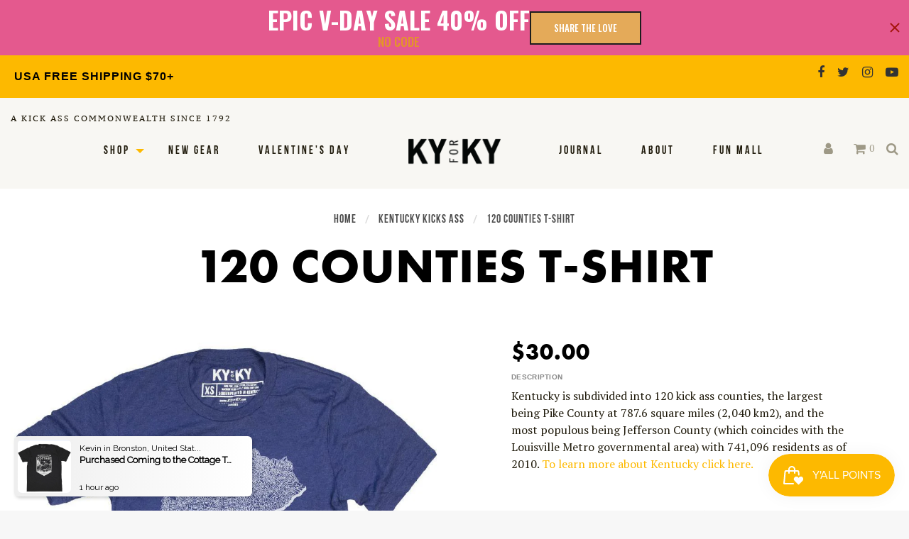

--- FILE ---
content_type: text/html; charset=utf-8
request_url: https://kyforky.com/collections/kentucky-kicks-ass/products/120-counties-t-shirt
body_size: 86040
content:
<!doctype html>
<!--[if IE 9]> <html class="ie9 no-js supports-no-cookies" lang="en"> <![endif]-->
<!--[if (gt IE 9)|!(IE)]><!--> <html class="no-js supports-no-cookies" lang="en"> <!--<![endif]-->
<head>
  
  <style>
    #catalog-sitewide-message{
      display:
      font-size: 3em;
      color:red;
    }
  </style>
  <!-- Google Tag Manager -->
<script>(function(w,d,s,l,i){w[l]=w[l]||[];w[l].push({'gtm.start':
new Date().getTime(),event:'gtm.js'});var f=d.getElementsByTagName(s)[0],
j=d.createElement(s),dl=l!='dataLayer'?'&l='+l:'';j.async=true;j.src=
'https://www.googletagmanager.com/gtm.js?id='+i+dl;f.parentNode.insertBefore(j,f);
})(window,document,'script','dataLayer','GTM-TMRSLKX');</script>
<!-- End Google Tag Manager -->
  <meta charset="utf-8">
<meta http-equiv="X-UA-Compatible" content="IE=edge">
<meta name="viewport" content="width=device-width,initial-scale=1">
<meta name="theme-color" content="#fdb900">
<link rel="canonical" href="https://kyforky.com/products/120-counties-t-shirt"><link rel="shortcut icon" href="//kyforky.com/cdn/shop/files/favicon_ky_32x32.png?v=1613523692" type="image/png">
<title>120 Counties T-Shirt &ndash; KY for KY Store</title>
  <meta name="description" content="Kentucky is subdivided into 120 kick ass counties, the largest being Pike County at 787.6 square miles (2,040 km2), and the most populous being Jefferson County (which coincides with the Louisville Metro governmental area) with 741,096 residents as of 2010. the perfect Kentucky souvenirs, Kentucky gifts, show off your state pride, shop local apparel.">



<meta property="og:site_name" content="KY for KY Store">
<meta property="og:url" content="https://kyforky.com/products/120-counties-t-shirt">
<meta property="og:title" content="120 Counties T-Shirt">
<meta property="og:type" content="product">
<meta property="og:description" content="Kentucky is subdivided into 120 kick ass counties, the largest being Pike County at 787.6 square miles (2,040 km2), and the most populous being Jefferson County (which coincides with the Louisville Metro governmental area) with 741,096 residents as of 2010. the perfect Kentucky souvenirs, Kentucky gifts, show off your state pride, shop local apparel."><meta property="og:price:amount" content="30.00">
  <meta property="og:price:currency" content="USD"><meta property="og:image" content="http://kyforky.com/cdn/shop/files/787fdb4bfc43548934da8bb94e3181bc_1024x1024.jpg?v=1769184889">
<meta property="og:image:secure_url" content="https://kyforky.com/cdn/shop/files/787fdb4bfc43548934da8bb94e3181bc_1024x1024.jpg?v=1769184889">

<meta name="twitter:site" content="@kyforky">
<meta name="twitter:card" content="summary_large_image">
<meta name="twitter:title" content="120 Counties T-Shirt">
<meta name="twitter:description" content="Kentucky is subdivided into 120 kick ass counties, the largest being Pike County at 787.6 square miles (2,040 km2), and the most populous being Jefferson County (which coincides with the Louisville Metro governmental area) with 741,096 residents as of 2010. the perfect Kentucky souvenirs, Kentucky gifts, show off your state pride, shop local apparel.">


<link href="//kyforky.com/cdn/shop/t/108/assets/theme.scss.css?v=106148197789208888001769655951" rel="stylesheet" type="text/css" media="all" />

<script>
  document.documentElement.className = document.documentElement.className.replace('no-js', 'js');

  window.theme = {
    strings: {
      addToCart: "Add to Cart",
      soldOut: "Sold Out",
      unavailable: "Unavailable"
    },
    moneyFormat: "${{amount}}",
    customer: {
      id: "",
      tags: [
        
      ]
    },
    shopSettings: {
      cart_ribbon_delay: 5000,
      cart_type: "page",
      mobile_width_max: 640,
      tablet_width_max: 1034,
      mobile_display: (window.innerWidth < 640),
      admin_bar: true
    }
  };
</script>



<!--[if (gt IE 9)|!(IE)]><!--><script src="//kyforky.com/cdn/shop/t/108/assets/vendor.js?v=135918069792681277911769655951" defer="defer"></script><!--<![endif]-->
<!--[if lt IE 9]><script src="//kyforky.com/cdn/shop/t/108/assets/vendor.js?v=135918069792681277911769655951"></script><![endif]-->

<!--[if (gt IE 9)|!(IE)]><!--><script src="//kyforky.com/cdn/shop/t/108/assets/theme.min.js?v=182904446534605030591769655951" defer="defer"></script><!--<![endif]-->
<!--[if lt IE 9]><script src="//kyforky.com/cdn/shop/t/108/assets/theme.min.js?v=182904446534605030591769655951"></script><![endif]-->

  <script>window.performance && window.performance.mark && window.performance.mark('shopify.content_for_header.start');</script><meta name="google-site-verification" content="oeRxCkDJBmw4ylnTCPkuq_TStsVqFbZypcbW_EWHjuU">
<meta name="facebook-domain-verification" content="r8gvkvnbynp4v2ihmc6rcpim9k6fl2">
<meta name="facebook-domain-verification" content="3364db5fa2tbnnzb2ojpg53mzycqti">
<meta id="shopify-digital-wallet" name="shopify-digital-wallet" content="/6649479229/digital_wallets/dialog">
<meta name="shopify-checkout-api-token" content="9a7bd04fb733849dba997bf257382b31">
<meta id="in-context-paypal-metadata" data-shop-id="6649479229" data-venmo-supported="false" data-environment="production" data-locale="en_US" data-paypal-v4="true" data-currency="USD">
<link rel="alternate" type="application/json+oembed" href="https://kyforky.com/products/120-counties-t-shirt.oembed">
<script async="async" src="/checkouts/internal/preloads.js?locale=en-US"></script>
<link rel="preconnect" href="https://shop.app" crossorigin="anonymous">
<script async="async" src="https://shop.app/checkouts/internal/preloads.js?locale=en-US&shop_id=6649479229" crossorigin="anonymous"></script>
<script id="apple-pay-shop-capabilities" type="application/json">{"shopId":6649479229,"countryCode":"US","currencyCode":"USD","merchantCapabilities":["supports3DS"],"merchantId":"gid:\/\/shopify\/Shop\/6649479229","merchantName":"KY for KY Store","requiredBillingContactFields":["postalAddress","email","phone"],"requiredShippingContactFields":["postalAddress","email","phone"],"shippingType":"shipping","supportedNetworks":["visa","masterCard","amex","discover","elo","jcb"],"total":{"type":"pending","label":"KY for KY Store","amount":"1.00"},"shopifyPaymentsEnabled":true,"supportsSubscriptions":true}</script>
<script id="shopify-features" type="application/json">{"accessToken":"9a7bd04fb733849dba997bf257382b31","betas":["rich-media-storefront-analytics"],"domain":"kyforky.com","predictiveSearch":true,"shopId":6649479229,"locale":"en"}</script>
<script>var Shopify = Shopify || {};
Shopify.shop = "ky-for-ky-store.myshopify.com";
Shopify.locale = "en";
Shopify.currency = {"active":"USD","rate":"1.0"};
Shopify.country = "US";
Shopify.theme = {"name":"Copy of Copy of Copy of Copy of Copy of Copy of...","id":151537844414,"schema_name":"GST","schema_version":"1.0.0","theme_store_id":796,"role":"main"};
Shopify.theme.handle = "null";
Shopify.theme.style = {"id":null,"handle":null};
Shopify.cdnHost = "kyforky.com/cdn";
Shopify.routes = Shopify.routes || {};
Shopify.routes.root = "/";</script>
<script type="module">!function(o){(o.Shopify=o.Shopify||{}).modules=!0}(window);</script>
<script>!function(o){function n(){var o=[];function n(){o.push(Array.prototype.slice.apply(arguments))}return n.q=o,n}var t=o.Shopify=o.Shopify||{};t.loadFeatures=n(),t.autoloadFeatures=n()}(window);</script>
<script>
  window.ShopifyPay = window.ShopifyPay || {};
  window.ShopifyPay.apiHost = "shop.app\/pay";
  window.ShopifyPay.redirectState = null;
</script>
<script id="shop-js-analytics" type="application/json">{"pageType":"product"}</script>
<script defer="defer" async type="module" src="//kyforky.com/cdn/shopifycloud/shop-js/modules/v2/client.init-shop-cart-sync_BN7fPSNr.en.esm.js"></script>
<script defer="defer" async type="module" src="//kyforky.com/cdn/shopifycloud/shop-js/modules/v2/chunk.common_Cbph3Kss.esm.js"></script>
<script defer="defer" async type="module" src="//kyforky.com/cdn/shopifycloud/shop-js/modules/v2/chunk.modal_DKumMAJ1.esm.js"></script>
<script type="module">
  await import("//kyforky.com/cdn/shopifycloud/shop-js/modules/v2/client.init-shop-cart-sync_BN7fPSNr.en.esm.js");
await import("//kyforky.com/cdn/shopifycloud/shop-js/modules/v2/chunk.common_Cbph3Kss.esm.js");
await import("//kyforky.com/cdn/shopifycloud/shop-js/modules/v2/chunk.modal_DKumMAJ1.esm.js");

  window.Shopify.SignInWithShop?.initShopCartSync?.({"fedCMEnabled":true,"windoidEnabled":true});

</script>
<script>
  window.Shopify = window.Shopify || {};
  if (!window.Shopify.featureAssets) window.Shopify.featureAssets = {};
  window.Shopify.featureAssets['shop-js'] = {"shop-cart-sync":["modules/v2/client.shop-cart-sync_CJVUk8Jm.en.esm.js","modules/v2/chunk.common_Cbph3Kss.esm.js","modules/v2/chunk.modal_DKumMAJ1.esm.js"],"init-fed-cm":["modules/v2/client.init-fed-cm_7Fvt41F4.en.esm.js","modules/v2/chunk.common_Cbph3Kss.esm.js","modules/v2/chunk.modal_DKumMAJ1.esm.js"],"init-shop-email-lookup-coordinator":["modules/v2/client.init-shop-email-lookup-coordinator_Cc088_bR.en.esm.js","modules/v2/chunk.common_Cbph3Kss.esm.js","modules/v2/chunk.modal_DKumMAJ1.esm.js"],"init-windoid":["modules/v2/client.init-windoid_hPopwJRj.en.esm.js","modules/v2/chunk.common_Cbph3Kss.esm.js","modules/v2/chunk.modal_DKumMAJ1.esm.js"],"shop-button":["modules/v2/client.shop-button_B0jaPSNF.en.esm.js","modules/v2/chunk.common_Cbph3Kss.esm.js","modules/v2/chunk.modal_DKumMAJ1.esm.js"],"shop-cash-offers":["modules/v2/client.shop-cash-offers_DPIskqss.en.esm.js","modules/v2/chunk.common_Cbph3Kss.esm.js","modules/v2/chunk.modal_DKumMAJ1.esm.js"],"shop-toast-manager":["modules/v2/client.shop-toast-manager_CK7RT69O.en.esm.js","modules/v2/chunk.common_Cbph3Kss.esm.js","modules/v2/chunk.modal_DKumMAJ1.esm.js"],"init-shop-cart-sync":["modules/v2/client.init-shop-cart-sync_BN7fPSNr.en.esm.js","modules/v2/chunk.common_Cbph3Kss.esm.js","modules/v2/chunk.modal_DKumMAJ1.esm.js"],"init-customer-accounts-sign-up":["modules/v2/client.init-customer-accounts-sign-up_CfPf4CXf.en.esm.js","modules/v2/client.shop-login-button_DeIztwXF.en.esm.js","modules/v2/chunk.common_Cbph3Kss.esm.js","modules/v2/chunk.modal_DKumMAJ1.esm.js"],"pay-button":["modules/v2/client.pay-button_CgIwFSYN.en.esm.js","modules/v2/chunk.common_Cbph3Kss.esm.js","modules/v2/chunk.modal_DKumMAJ1.esm.js"],"init-customer-accounts":["modules/v2/client.init-customer-accounts_DQ3x16JI.en.esm.js","modules/v2/client.shop-login-button_DeIztwXF.en.esm.js","modules/v2/chunk.common_Cbph3Kss.esm.js","modules/v2/chunk.modal_DKumMAJ1.esm.js"],"avatar":["modules/v2/client.avatar_BTnouDA3.en.esm.js"],"init-shop-for-new-customer-accounts":["modules/v2/client.init-shop-for-new-customer-accounts_CsZy_esa.en.esm.js","modules/v2/client.shop-login-button_DeIztwXF.en.esm.js","modules/v2/chunk.common_Cbph3Kss.esm.js","modules/v2/chunk.modal_DKumMAJ1.esm.js"],"shop-follow-button":["modules/v2/client.shop-follow-button_BRMJjgGd.en.esm.js","modules/v2/chunk.common_Cbph3Kss.esm.js","modules/v2/chunk.modal_DKumMAJ1.esm.js"],"checkout-modal":["modules/v2/client.checkout-modal_B9Drz_yf.en.esm.js","modules/v2/chunk.common_Cbph3Kss.esm.js","modules/v2/chunk.modal_DKumMAJ1.esm.js"],"shop-login-button":["modules/v2/client.shop-login-button_DeIztwXF.en.esm.js","modules/v2/chunk.common_Cbph3Kss.esm.js","modules/v2/chunk.modal_DKumMAJ1.esm.js"],"lead-capture":["modules/v2/client.lead-capture_DXYzFM3R.en.esm.js","modules/v2/chunk.common_Cbph3Kss.esm.js","modules/v2/chunk.modal_DKumMAJ1.esm.js"],"shop-login":["modules/v2/client.shop-login_CA5pJqmO.en.esm.js","modules/v2/chunk.common_Cbph3Kss.esm.js","modules/v2/chunk.modal_DKumMAJ1.esm.js"],"payment-terms":["modules/v2/client.payment-terms_BxzfvcZJ.en.esm.js","modules/v2/chunk.common_Cbph3Kss.esm.js","modules/v2/chunk.modal_DKumMAJ1.esm.js"]};
</script>
<script>(function() {
  var isLoaded = false;
  function asyncLoad() {
    if (isLoaded) return;
    isLoaded = true;
    var urls = ["https:\/\/hotjar.dualsidedapp.com\/script.js?shop=ky-for-ky-store.myshopify.com","https:\/\/storage.googleapis.com\/timesact-resources\/scripts\/timesact.js?shop=ky-for-ky-store.myshopify.com","https:\/\/schemaplusfiles.s3.amazonaws.com\/loader.min.js?shop=ky-for-ky-store.myshopify.com","https:\/\/cdn.attn.tv\/kyforky\/dtag.js?shop=ky-for-ky-store.myshopify.com","https:\/\/boostsales.apps.avada.io\/scripttag\/avada-tracking.min.js?shop=ky-for-ky-store.myshopify.com","https:\/\/boostsales.apps.avada.io\/scripttag\/avada-countdownv2.min.js?shop=ky-for-ky-store.myshopify.com","https:\/\/boostsales.apps.avada.io\/scripttag\/avada-badgev2.min.js?shop=ky-for-ky-store.myshopify.com","\/\/cdn.shopify.com\/proxy\/9199afcf9215200cef060b55095edcb38de7dd0bec79416d4ebe24e284292f98\/sa-prod.saincserv.com\/i\/notification-AROAF7MQ.js?shop=ky-for-ky-store.myshopify.com\u0026sp-cache-control=cHVibGljLCBtYXgtYWdlPTkwMA"];
    for (var i = 0; i < urls.length; i++) {
      var s = document.createElement('script');
      s.type = 'text/javascript';
      s.async = true;
      s.src = urls[i];
      var x = document.getElementsByTagName('script')[0];
      x.parentNode.insertBefore(s, x);
    }
  };
  if(window.attachEvent) {
    window.attachEvent('onload', asyncLoad);
  } else {
    window.addEventListener('load', asyncLoad, false);
  }
})();</script>
<script id="__st">var __st={"a":6649479229,"offset":-18000,"reqid":"811270e3-311a-4c42-b2f2-6000d6cf1cb4-1769741318","pageurl":"kyforky.com\/collections\/kentucky-kicks-ass\/products\/120-counties-t-shirt","u":"9b3f0b8034d3","p":"product","rtyp":"product","rid":1644883738685};</script>
<script>window.ShopifyPaypalV4VisibilityTracking = true;</script>
<script id="captcha-bootstrap">!function(){'use strict';const t='contact',e='account',n='new_comment',o=[[t,t],['blogs',n],['comments',n],[t,'customer']],c=[[e,'customer_login'],[e,'guest_login'],[e,'recover_customer_password'],[e,'create_customer']],r=t=>t.map((([t,e])=>`form[action*='/${t}']:not([data-nocaptcha='true']) input[name='form_type'][value='${e}']`)).join(','),a=t=>()=>t?[...document.querySelectorAll(t)].map((t=>t.form)):[];function s(){const t=[...o],e=r(t);return a(e)}const i='password',u='form_key',d=['recaptcha-v3-token','g-recaptcha-response','h-captcha-response',i],f=()=>{try{return window.sessionStorage}catch{return}},m='__shopify_v',_=t=>t.elements[u];function p(t,e,n=!1){try{const o=window.sessionStorage,c=JSON.parse(o.getItem(e)),{data:r}=function(t){const{data:e,action:n}=t;return t[m]||n?{data:e,action:n}:{data:t,action:n}}(c);for(const[e,n]of Object.entries(r))t.elements[e]&&(t.elements[e].value=n);n&&o.removeItem(e)}catch(o){console.error('form repopulation failed',{error:o})}}const l='form_type',E='cptcha';function T(t){t.dataset[E]=!0}const w=window,h=w.document,L='Shopify',v='ce_forms',y='captcha';let A=!1;((t,e)=>{const n=(g='f06e6c50-85a8-45c8-87d0-21a2b65856fe',I='https://cdn.shopify.com/shopifycloud/storefront-forms-hcaptcha/ce_storefront_forms_captcha_hcaptcha.v1.5.2.iife.js',D={infoText:'Protected by hCaptcha',privacyText:'Privacy',termsText:'Terms'},(t,e,n)=>{const o=w[L][v],c=o.bindForm;if(c)return c(t,g,e,D).then(n);var r;o.q.push([[t,g,e,D],n]),r=I,A||(h.body.append(Object.assign(h.createElement('script'),{id:'captcha-provider',async:!0,src:r})),A=!0)});var g,I,D;w[L]=w[L]||{},w[L][v]=w[L][v]||{},w[L][v].q=[],w[L][y]=w[L][y]||{},w[L][y].protect=function(t,e){n(t,void 0,e),T(t)},Object.freeze(w[L][y]),function(t,e,n,w,h,L){const[v,y,A,g]=function(t,e,n){const i=e?o:[],u=t?c:[],d=[...i,...u],f=r(d),m=r(i),_=r(d.filter((([t,e])=>n.includes(e))));return[a(f),a(m),a(_),s()]}(w,h,L),I=t=>{const e=t.target;return e instanceof HTMLFormElement?e:e&&e.form},D=t=>v().includes(t);t.addEventListener('submit',(t=>{const e=I(t);if(!e)return;const n=D(e)&&!e.dataset.hcaptchaBound&&!e.dataset.recaptchaBound,o=_(e),c=g().includes(e)&&(!o||!o.value);(n||c)&&t.preventDefault(),c&&!n&&(function(t){try{if(!f())return;!function(t){const e=f();if(!e)return;const n=_(t);if(!n)return;const o=n.value;o&&e.removeItem(o)}(t);const e=Array.from(Array(32),(()=>Math.random().toString(36)[2])).join('');!function(t,e){_(t)||t.append(Object.assign(document.createElement('input'),{type:'hidden',name:u})),t.elements[u].value=e}(t,e),function(t,e){const n=f();if(!n)return;const o=[...t.querySelectorAll(`input[type='${i}']`)].map((({name:t})=>t)),c=[...d,...o],r={};for(const[a,s]of new FormData(t).entries())c.includes(a)||(r[a]=s);n.setItem(e,JSON.stringify({[m]:1,action:t.action,data:r}))}(t,e)}catch(e){console.error('failed to persist form',e)}}(e),e.submit())}));const S=(t,e)=>{t&&!t.dataset[E]&&(n(t,e.some((e=>e===t))),T(t))};for(const o of['focusin','change'])t.addEventListener(o,(t=>{const e=I(t);D(e)&&S(e,y())}));const B=e.get('form_key'),M=e.get(l),P=B&&M;t.addEventListener('DOMContentLoaded',(()=>{const t=y();if(P)for(const e of t)e.elements[l].value===M&&p(e,B);[...new Set([...A(),...v().filter((t=>'true'===t.dataset.shopifyCaptcha))])].forEach((e=>S(e,t)))}))}(h,new URLSearchParams(w.location.search),n,t,e,['guest_login'])})(!0,!0)}();</script>
<script integrity="sha256-4kQ18oKyAcykRKYeNunJcIwy7WH5gtpwJnB7kiuLZ1E=" data-source-attribution="shopify.loadfeatures" defer="defer" src="//kyforky.com/cdn/shopifycloud/storefront/assets/storefront/load_feature-a0a9edcb.js" crossorigin="anonymous"></script>
<script crossorigin="anonymous" defer="defer" src="//kyforky.com/cdn/shopifycloud/storefront/assets/shopify_pay/storefront-65b4c6d7.js?v=20250812"></script>
<script data-source-attribution="shopify.dynamic_checkout.dynamic.init">var Shopify=Shopify||{};Shopify.PaymentButton=Shopify.PaymentButton||{isStorefrontPortableWallets:!0,init:function(){window.Shopify.PaymentButton.init=function(){};var t=document.createElement("script");t.src="https://kyforky.com/cdn/shopifycloud/portable-wallets/latest/portable-wallets.en.js",t.type="module",document.head.appendChild(t)}};
</script>
<script data-source-attribution="shopify.dynamic_checkout.buyer_consent">
  function portableWalletsHideBuyerConsent(e){var t=document.getElementById("shopify-buyer-consent"),n=document.getElementById("shopify-subscription-policy-button");t&&n&&(t.classList.add("hidden"),t.setAttribute("aria-hidden","true"),n.removeEventListener("click",e))}function portableWalletsShowBuyerConsent(e){var t=document.getElementById("shopify-buyer-consent"),n=document.getElementById("shopify-subscription-policy-button");t&&n&&(t.classList.remove("hidden"),t.removeAttribute("aria-hidden"),n.addEventListener("click",e))}window.Shopify?.PaymentButton&&(window.Shopify.PaymentButton.hideBuyerConsent=portableWalletsHideBuyerConsent,window.Shopify.PaymentButton.showBuyerConsent=portableWalletsShowBuyerConsent);
</script>
<script data-source-attribution="shopify.dynamic_checkout.cart.bootstrap">document.addEventListener("DOMContentLoaded",(function(){function t(){return document.querySelector("shopify-accelerated-checkout-cart, shopify-accelerated-checkout")}if(t())Shopify.PaymentButton.init();else{new MutationObserver((function(e,n){t()&&(Shopify.PaymentButton.init(),n.disconnect())})).observe(document.body,{childList:!0,subtree:!0})}}));
</script>
<script id='scb4127' type='text/javascript' async='' src='https://kyforky.com/cdn/shopifycloud/privacy-banner/storefront-banner.js'></script><link id="shopify-accelerated-checkout-styles" rel="stylesheet" media="screen" href="https://kyforky.com/cdn/shopifycloud/portable-wallets/latest/accelerated-checkout-backwards-compat.css" crossorigin="anonymous">
<style id="shopify-accelerated-checkout-cart">
        #shopify-buyer-consent {
  margin-top: 1em;
  display: inline-block;
  width: 100%;
}

#shopify-buyer-consent.hidden {
  display: none;
}

#shopify-subscription-policy-button {
  background: none;
  border: none;
  padding: 0;
  text-decoration: underline;
  font-size: inherit;
  cursor: pointer;
}

#shopify-subscription-policy-button::before {
  box-shadow: none;
}

      </style>

<script>window.performance && window.performance.mark && window.performance.mark('shopify.content_for_header.end');</script>
  
<link href="https://fonts.googleapis.com/css?family=PT+Serif:400,700" rel="stylesheet">

<link rel="stylesheet" href="https://use.typekit.net/ffn6net.css">






<link href="//kyforky.com/cdn/shop/t/108/assets/customer.scss.css?v=111499824369182059841769656086" rel="stylesheet" type="text/css" media="all" />

<!-- Global site tag (gtag.js) - Google Analytics -->
<script async src="https://www.googletagmanager.com/gtag/js?id=UA-73976622-1"></script>
<script>
  window.dataLayer = window.dataLayer || [];
  function gtag(){dataLayer.push(arguments);}
  gtag('js', new Date());

  gtag('config', 'UA-73976622-1');
</script>


  
<meta name="google-site-verification" content="iwJWMqyrUPv4YYY42iYmWHGZE3QniPyyzrA4gUot1c4" />

<!-- SnappicSnipStart -->
<script>
!function(f,b,e,v,n,t,s){if(f.fbq)return;n=f.fbq=function(){n.callMethod?n.callMethod.apply(n,arguments):n.queue.push(arguments)};if(!f._fbq)f._fbq=n;n.push=n;n.loaded=!0;n.version='2.0';n.queue=[];t=b.createElement(e);t.async=!0;t.src=v;s=b.getElementsByTagName(e)[0];s.parentNode.insertBefore(t,s)}(window,document,'script','//connect.facebook.net/en_US/fbevents.js');
fbq('init', '322317495051904');
fbq('track', 'PageView');
</script>
<noscript>
  <img height="1" width="1" style="display:none" src="https://www.facebook.com/tr?id=322317495051904&ev=PageView&noscript=1" />
</noscript>
<!-- SnappicSnipEnd -->
  
   <!-- Facebook Verification Start --> 
  <meta name="facebook-domain-verification" content="3364db5fa2tbnnzb2ojpg53mzycqti" />
  <!-- Facebook Verification End -->

<!-- BEGIN app block: shopify://apps/klaviyo-email-marketing-sms/blocks/klaviyo-onsite-embed/2632fe16-c075-4321-a88b-50b567f42507 -->












  <script async src="https://static.klaviyo.com/onsite/js/Swuvbf/klaviyo.js?company_id=Swuvbf"></script>
  <script>!function(){if(!window.klaviyo){window._klOnsite=window._klOnsite||[];try{window.klaviyo=new Proxy({},{get:function(n,i){return"push"===i?function(){var n;(n=window._klOnsite).push.apply(n,arguments)}:function(){for(var n=arguments.length,o=new Array(n),w=0;w<n;w++)o[w]=arguments[w];var t="function"==typeof o[o.length-1]?o.pop():void 0,e=new Promise((function(n){window._klOnsite.push([i].concat(o,[function(i){t&&t(i),n(i)}]))}));return e}}})}catch(n){window.klaviyo=window.klaviyo||[],window.klaviyo.push=function(){var n;(n=window._klOnsite).push.apply(n,arguments)}}}}();</script>

  
    <script id="viewed_product">
      if (item == null) {
        var _learnq = _learnq || [];

        var MetafieldReviews = null
        var MetafieldYotpoRating = null
        var MetafieldYotpoCount = null
        var MetafieldLooxRating = null
        var MetafieldLooxCount = null
        var okendoProduct = null
        var okendoProductReviewCount = null
        var okendoProductReviewAverageValue = null
        try {
          // The following fields are used for Customer Hub recently viewed in order to add reviews.
          // This information is not part of __kla_viewed. Instead, it is part of __kla_viewed_reviewed_items
          MetafieldReviews = {"rating":{"scale_min":"1.0","scale_max":"5.0","value":"5.0"},"rating_count":4};
          MetafieldYotpoRating = null
          MetafieldYotpoCount = null
          MetafieldLooxRating = null
          MetafieldLooxCount = null

          okendoProduct = null
          // If the okendo metafield is not legacy, it will error, which then requires the new json formatted data
          if (okendoProduct && 'error' in okendoProduct) {
            okendoProduct = null
          }
          okendoProductReviewCount = okendoProduct ? okendoProduct.reviewCount : null
          okendoProductReviewAverageValue = okendoProduct ? okendoProduct.reviewAverageValue : null
        } catch (error) {
          console.error('Error in Klaviyo onsite reviews tracking:', error);
        }

        var item = {
          Name: "120 Counties T-Shirt",
          ProductID: 1644883738685,
          Categories: ["All Gear","Apparel","Bestsellers","For the Kentucky Expat","Kentucky Kicks Ass","Shaped Like Kentucky","T-Shirts","The Bluegrass State","WAREHOUSE SALE","Winter Warehouse Sale!"],
          ImageURL: "https://kyforky.com/cdn/shop/files/787fdb4bfc43548934da8bb94e3181bc_grande.jpg?v=1769184889",
          URL: "https://kyforky.com/products/120-counties-t-shirt",
          Brand: "Kentucky for Kentucky",
          Price: "$30.00",
          Value: "30.00",
          CompareAtPrice: "$30.00"
        };
        _learnq.push(['track', 'Viewed Product', item]);
        _learnq.push(['trackViewedItem', {
          Title: item.Name,
          ItemId: item.ProductID,
          Categories: item.Categories,
          ImageUrl: item.ImageURL,
          Url: item.URL,
          Metadata: {
            Brand: item.Brand,
            Price: item.Price,
            Value: item.Value,
            CompareAtPrice: item.CompareAtPrice
          },
          metafields:{
            reviews: MetafieldReviews,
            yotpo:{
              rating: MetafieldYotpoRating,
              count: MetafieldYotpoCount,
            },
            loox:{
              rating: MetafieldLooxRating,
              count: MetafieldLooxCount,
            },
            okendo: {
              rating: okendoProductReviewAverageValue,
              count: okendoProductReviewCount,
            }
          }
        }]);
      }
    </script>
  




  <script>
    window.klaviyoReviewsProductDesignMode = false
  </script>



  <!-- BEGIN app snippet: customer-hub-data --><script>
  if (!window.customerHub) {
    window.customerHub = {};
  }
  window.customerHub.storefrontRoutes = {
    login: "/account/login?return_url=%2F%23k-hub",
    register: "/account/register?return_url=%2F%23k-hub",
    logout: "/account/logout",
    profile: "/account",
    addresses: "/account/addresses",
  };
  
  window.customerHub.userId = null;
  
  window.customerHub.storeDomain = "ky-for-ky-store.myshopify.com";

  
    window.customerHub.activeProduct = {
      name: "120 Counties T-Shirt",
      category: null,
      imageUrl: "https://kyforky.com/cdn/shop/files/787fdb4bfc43548934da8bb94e3181bc_grande.jpg?v=1769184889",
      id: "1644883738685",
      link: "https://kyforky.com/products/120-counties-t-shirt",
      variants: [
        
          {
            id: "13596979822653",
            
            imageUrl: null,
            
            price: "3000",
            currency: "USD",
            availableForSale: true,
            title: "X-Small",
          },
        
          {
            id: "13596979888189",
            
            imageUrl: null,
            
            price: "3000",
            currency: "USD",
            availableForSale: true,
            title: "Small",
          },
        
          {
            id: "13596979953725",
            
            imageUrl: null,
            
            price: "3000",
            currency: "USD",
            availableForSale: false,
            title: "Medium",
          },
        
          {
            id: "13596979986493",
            
            imageUrl: null,
            
            price: "3000",
            currency: "USD",
            availableForSale: false,
            title: "Large",
          },
        
          {
            id: "13596980019261",
            
            imageUrl: null,
            
            price: "3000",
            currency: "USD",
            availableForSale: false,
            title: "XL",
          },
        
          {
            id: "13596980052029",
            
            imageUrl: null,
            
            price: "3000",
            currency: "USD",
            availableForSale: false,
            title: "XXL",
          },
        
          {
            id: "31484191178813",
            
            imageUrl: null,
            
            price: "3000",
            currency: "USD",
            availableForSale: false,
            title: "3XL",
          },
        
      ],
    };
    window.customerHub.activeProduct.variants.forEach((variant) => {
        
        variant.price = `${variant.price.slice(0, -2)}.${variant.price.slice(-2)}`;
    });
  

  
    window.customerHub.storeLocale = {
        currentLanguage: 'en',
        currentCountry: 'US',
        availableLanguages: [
          
            {
              iso_code: 'en',
              endonym_name: 'English'
            }
          
        ],
        availableCountries: [
          
            {
              iso_code: 'AU',
              name: 'Australia',
              currency_code: 'USD'
            },
          
            {
              iso_code: 'BR',
              name: 'Brazil',
              currency_code: 'USD'
            },
          
            {
              iso_code: 'CA',
              name: 'Canada',
              currency_code: 'USD'
            },
          
            {
              iso_code: 'CO',
              name: 'Colombia',
              currency_code: 'USD'
            },
          
            {
              iso_code: 'DK',
              name: 'Denmark',
              currency_code: 'USD'
            },
          
            {
              iso_code: 'FI',
              name: 'Finland',
              currency_code: 'USD'
            },
          
            {
              iso_code: 'DE',
              name: 'Germany',
              currency_code: 'USD'
            },
          
            {
              iso_code: 'GR',
              name: 'Greece',
              currency_code: 'USD'
            },
          
            {
              iso_code: 'IE',
              name: 'Ireland',
              currency_code: 'USD'
            },
          
            {
              iso_code: 'JP',
              name: 'Japan',
              currency_code: 'USD'
            },
          
            {
              iso_code: 'MX',
              name: 'Mexico',
              currency_code: 'USD'
            },
          
            {
              iso_code: 'NL',
              name: 'Netherlands',
              currency_code: 'USD'
            },
          
            {
              iso_code: 'NO',
              name: 'Norway',
              currency_code: 'USD'
            },
          
            {
              iso_code: 'SE',
              name: 'Sweden',
              currency_code: 'USD'
            },
          
            {
              iso_code: 'CH',
              name: 'Switzerland',
              currency_code: 'USD'
            },
          
            {
              iso_code: 'GB',
              name: 'United Kingdom',
              currency_code: 'USD'
            },
          
            {
              iso_code: 'US',
              name: 'United States',
              currency_code: 'USD'
            }
          
        ]
    };
  
</script>
<!-- END app snippet -->



  <!-- BEGIN app snippet: customer-hub-replace-links -->
<script>
  function replaceAccountLinks() {
    const selector =
      'a[href$="/account/login"], a[href$="/account"], a[href^="https://shopify.com/"][href*="/account"], a[href*="/customer_identity/redirect"], a[href*="/customer_authentication/redirect"], a[href$="/account';
    const accountLinksNodes = document.querySelectorAll(selector);
    for (const node of accountLinksNodes) {
      const ignore = node.dataset.kHubIgnore !== undefined && node.dataset.kHubIgnore !== 'false';
      if (!ignore) {
        // Any login links to Shopify's account system, point them at the customer hub instead.
        node.href = '#k-hub';
        /**
         * There are some themes which apply a page transition on every click of an anchor tag (usually a fade-out) that's supposed to be faded back in when the next page loads.
         * However, since clicking the k-hub link doesn't trigger a page load, the page gets stuck on a blank screen.
         * Luckily, these themes usually have a className you can add to links to skip the transition.
         * Let's hope that all such themes are consistent/copy each other and just proactively add those classNames when we replace the link.
         **/
        node.classList.add('no-transition', 'js-no-transition');
      }
    }
  }

  
    if (document.readyState === 'complete') {
      replaceAccountLinks();
    } else {
      const controller = new AbortController();
      document.addEventListener(
        'readystatechange',
        () => {
          replaceAccountLinks(); // try to replace links both during `interactive` state and `complete` state
          if (document.readyState === 'complete') {
            // readystatechange can fire with "complete" multiple times per page load, so make sure we're not duplicating effort
            // by removing the listener afterwards.
            controller.abort();
          }
        },
        { signal: controller.signal },
      );
    }
  
</script>
<!-- END app snippet -->



<!-- END app block --><!-- BEGIN app block: shopify://apps/sami-product-labels/blocks/app-embed-block/b9b44663-5d51-4be1-8104-faedd68da8c5 --><script type="text/javascript">
  window.Samita = window.Samita || {};
  Samita.ProductLabels = Samita.ProductLabels || {};
  Samita.ProductLabels.locale  = {"shop_locale":{"locale":"en","enabled":true,"primary":true,"published":true}};
  Samita.ProductLabels.page = {title : document.title.replaceAll('"', "'"), href : window.location.href, type: "product", page_id: "137613934653"};
  Samita.ProductLabels.dataShop = Samita.ProductLabels.dataShop || {};Samita.ProductLabels.dataShop = {"install":1,"configuration":{"money_format":"${{amount}}"},"pricing":{"plan":"FREE","features":{"chose_product_form_collections_tag":true,"design_custom_unlimited_position":true,"design_countdown_timer_label_badge":true,"design_text_hover_label_badge":true,"label_display_product_page_first_image":true,"choose_product_variants":true,"choose_country_restriction":false,"conditions_specific_products":-1,"conditions_include_exclude_product_tag":true,"conditions_inventory_status":true,"conditions_sale_products":true,"conditions_customer_tag":true,"conditions_products_created_published":true,"conditions_set_visibility_date_time":true,"images_samples":{"collections":["free_labels","custom","suggestions_for_you","all"]},"badges_labels_conditions":{"fields":["ALL","PRODUCTS","TITLE","TYPE","VENDOR","VARIANT_PRICE","COMPARE_PRICE","SALE_PRICE","OPTION","TAG","WEIGHT","CREATE","PUBLISH","INVENTORY","VARIANT_INVENTORY","VARIANTS","COLLECTIONS","CUSTOMER","CUSTOMER_TAG","CUSTOMER_ORDER_COUNT","CUSTOMER_TOTAL_SPENT","CUSTOMER_PURCHASE","CUSTOMER_COMPANY_NAME","PAGE","LANGUAGE","COUNTRY"]}}},"settings":{"notUseSearchFileApp":false,"general":{"maximum_condition":"3"},"watermark":true,"translations":[]},"url":"ky-for-ky-store.myshopify.com","api_url":"","app_url":"https://d3g7uyxz2n998u.cloudfront.net/"};Samita.ProductLabels.dataShop.configuration.money_format = "${{amount}}";if (typeof Shopify!= "undefined" && Shopify?.theme?.role != "main") {Samita.ProductLabels.dataShop.settings.notUseSearchFileApp = false;}
  Samita.ProductLabels.theme_id =null;
  Samita.ProductLabels.products = Samita.ProductLabels.products || [];Samita.ProductLabels.product ={"id":1644883738685,"title":"120 Counties T-Shirt","handle":"120-counties-t-shirt","description":"\u003cdiv\u003eKentucky is subdivided into 120 kick ass counties, the largest being Pike County at 787.6 square miles (2,040 km2), and the most populous being Jefferson County (which coincides with the Louisville Metro governmental area) with 741,096 residents as of 2010. \u003ca href=\"http:\/\/en.wikipedia.org\/wiki\/Kentucky\"\u003eTo learn more about Kentucky click here.\u003c\/a\u003e\n\u003c\/div\u003e\n\u003cdiv\u003e\n\u003cdiv\u003e \u003c\/div\u003e\n\u003c\/div\u003e\n\u003cdiv\u003e\u003cem\u003e\u003cbr\u003eUnisex Xs-3X. Super Soft Tri-Blend (50% Polyester \/ 25% Cotton \/ 25% Rayon). Designed by Robert Ronk of \u003ca href=\"http:\/\/hounddogpress.com\/\"\u003eHound Dog Press\u003c\/a\u003e in Louisville, Kentucky. Printed in Lexington, KY.\u003c\/em\u003e\u003c\/div\u003e\n\u003cdiv\u003e\n\u003cp\u003e\u003ca href=\"https:\/\/cdn.shopify.com\/s\/files\/1\/0066\/4947\/9229\/files\/ky_sizing_chart_unisex03.jpg\" target=\"_blank\" rel=\"noopener noreferrer\"\u003eSize Chart\u003c\/a\u003e\u003c\/p\u003e\n\u003c\/div\u003e\n\u003cdiv\u003e \u003c\/div\u003e","published_at":"2024-08-25T07:00:03-04:00","created_at":"2018-12-10T12:44:50-05:00","vendor":"Kentucky for Kentucky","type":"T-Shirt","tags":["1 Color","35% OFF WHS TEE","data--Category:T-shirts","Ky Shape","T-Shirts","Unisex","Warehouse Sale - 40% Off","Warehouse Sale Aug '25"],"price":3000,"price_min":3000,"price_max":3000,"available":true,"price_varies":false,"compare_at_price":3000,"compare_at_price_min":3000,"compare_at_price_max":3000,"compare_at_price_varies":false,"variants":[{"id":13596979822653,"title":"X-Small","option1":"X-Small","option2":null,"option3":null,"sku":"T1-COUNTIES-BUT1","requires_shipping":true,"taxable":true,"featured_image":null,"available":true,"name":"120 Counties T-Shirt - X-Small","public_title":"X-Small","options":["X-Small"],"price":3000,"weight":102,"compare_at_price":3000,"inventory_management":"shopify","barcode":"016931396662","requires_selling_plan":false,"selling_plan_allocations":[],"quantity_rule":{"min":1,"max":null,"increment":1}},{"id":13596979888189,"title":"Small","option1":"Small","option2":null,"option3":null,"sku":"T1-COUNTIES-BUT2","requires_shipping":true,"taxable":true,"featured_image":null,"available":true,"name":"120 Counties T-Shirt - Small","public_title":"Small","options":["Small"],"price":3000,"weight":111,"compare_at_price":3000,"inventory_management":"shopify","barcode":"039929214069","requires_selling_plan":false,"selling_plan_allocations":[],"quantity_rule":{"min":1,"max":null,"increment":1}},{"id":13596979953725,"title":"Medium","option1":"Medium","option2":null,"option3":null,"sku":"T1-COUNTIES-BUT3","requires_shipping":true,"taxable":true,"featured_image":null,"available":false,"name":"120 Counties T-Shirt - Medium","public_title":"Medium","options":["Medium"],"price":3000,"weight":128,"compare_at_price":3000,"inventory_management":"shopify","barcode":"016937841814","requires_selling_plan":false,"selling_plan_allocations":[],"quantity_rule":{"min":1,"max":null,"increment":1}},{"id":13596979986493,"title":"Large","option1":"Large","option2":null,"option3":null,"sku":"T1-COUNTIES-BUT4","requires_shipping":true,"taxable":true,"featured_image":null,"available":false,"name":"120 Counties T-Shirt - Large","public_title":"Large","options":["Large"],"price":3000,"weight":142,"compare_at_price":3000,"inventory_management":"shopify","barcode":"016939047634","requires_selling_plan":false,"selling_plan_allocations":[],"quantity_rule":{"min":1,"max":null,"increment":1}},{"id":13596980019261,"title":"XL","option1":"XL","option2":null,"option3":null,"sku":"T1-COUNTIES-BUT5","requires_shipping":true,"taxable":true,"featured_image":null,"available":false,"name":"120 Counties T-Shirt - XL","public_title":"XL","options":["XL"],"price":3000,"weight":155,"compare_at_price":3000,"inventory_management":"shopify","barcode":"016939709211","requires_selling_plan":false,"selling_plan_allocations":[],"quantity_rule":{"min":1,"max":null,"increment":1}},{"id":13596980052029,"title":"XXL","option1":"XXL","option2":null,"option3":null,"sku":"T1-COUNTIES-BUT6","requires_shipping":true,"taxable":true,"featured_image":null,"available":false,"name":"120 Counties T-Shirt - XXL","public_title":"XXL","options":["XXL"],"price":3000,"weight":176,"compare_at_price":3000,"inventory_management":"shopify","barcode":"016935290003","requires_selling_plan":false,"selling_plan_allocations":[],"quantity_rule":{"min":1,"max":null,"increment":1}},{"id":31484191178813,"title":"3XL","option1":"3XL","option2":null,"option3":null,"sku":"T1-COUNTIES-BUT7","requires_shipping":true,"taxable":true,"featured_image":null,"available":false,"name":"120 Counties T-Shirt - 3XL","public_title":"3XL","options":["3XL"],"price":3000,"weight":186,"compare_at_price":3000,"inventory_management":"shopify","barcode":"018195023537","requires_selling_plan":false,"selling_plan_allocations":[],"quantity_rule":{"min":1,"max":null,"increment":1}}],"images":["\/\/kyforky.com\/cdn\/shop\/files\/787fdb4bfc43548934da8bb94e3181bc.jpg?v=1769184889"],"featured_image":"\/\/kyforky.com\/cdn\/shop\/files\/787fdb4bfc43548934da8bb94e3181bc.jpg?v=1769184889","options":["Size"],"media":[{"alt":null,"id":28395641995454,"position":1,"preview_image":{"aspect_ratio":1.0,"height":960,"width":960,"src":"\/\/kyforky.com\/cdn\/shop\/files\/787fdb4bfc43548934da8bb94e3181bc.jpg?v=1769184889"},"aspect_ratio":1.0,"height":960,"media_type":"image","src":"\/\/kyforky.com\/cdn\/shop\/files\/787fdb4bfc43548934da8bb94e3181bc.jpg?v=1769184889","width":960}],"requires_selling_plan":false,"selling_plan_groups":[],"content":"\u003cdiv\u003eKentucky is subdivided into 120 kick ass counties, the largest being Pike County at 787.6 square miles (2,040 km2), and the most populous being Jefferson County (which coincides with the Louisville Metro governmental area) with 741,096 residents as of 2010. \u003ca href=\"http:\/\/en.wikipedia.org\/wiki\/Kentucky\"\u003eTo learn more about Kentucky click here.\u003c\/a\u003e\n\u003c\/div\u003e\n\u003cdiv\u003e\n\u003cdiv\u003e \u003c\/div\u003e\n\u003c\/div\u003e\n\u003cdiv\u003e\u003cem\u003e\u003cbr\u003eUnisex Xs-3X. Super Soft Tri-Blend (50% Polyester \/ 25% Cotton \/ 25% Rayon). Designed by Robert Ronk of \u003ca href=\"http:\/\/hounddogpress.com\/\"\u003eHound Dog Press\u003c\/a\u003e in Louisville, Kentucky. Printed in Lexington, KY.\u003c\/em\u003e\u003c\/div\u003e\n\u003cdiv\u003e\n\u003cp\u003e\u003ca href=\"https:\/\/cdn.shopify.com\/s\/files\/1\/0066\/4947\/9229\/files\/ky_sizing_chart_unisex03.jpg\" target=\"_blank\" rel=\"noopener noreferrer\"\u003eSize Chart\u003c\/a\u003e\u003c\/p\u003e\n\u003c\/div\u003e\n\u003cdiv\u003e \u003c\/div\u003e"};
    Samita.ProductLabels.product.collections =[57922224189,57919438909,61534404669,327927595198,137613934653,159399018557,155835367485,321217527998,57921175613,316652781758];
    Samita.ProductLabels.product.metafields = {};
    Samita.ProductLabels.product.variants = [{
          "id":13596979822653,
          "title":"X-Small",
          "name":null,
          "compare_at_price":3000,
          "price":3000,
          "available":true,
          "weight":102,
          "sku":"T1-COUNTIES-BUT1",
          "inventory_quantity":1,
          "metafields":{}
        },{
          "id":13596979888189,
          "title":"Small",
          "name":null,
          "compare_at_price":3000,
          "price":3000,
          "available":true,
          "weight":111,
          "sku":"T1-COUNTIES-BUT2",
          "inventory_quantity":1,
          "metafields":{}
        },{
          "id":13596979953725,
          "title":"Medium",
          "name":null,
          "compare_at_price":3000,
          "price":3000,
          "available":false,
          "weight":128,
          "sku":"T1-COUNTIES-BUT3",
          "inventory_quantity":0,
          "metafields":{}
        },{
          "id":13596979986493,
          "title":"Large",
          "name":null,
          "compare_at_price":3000,
          "price":3000,
          "available":false,
          "weight":142,
          "sku":"T1-COUNTIES-BUT4",
          "inventory_quantity":0,
          "metafields":{}
        },{
          "id":13596980019261,
          "title":"XL",
          "name":null,
          "compare_at_price":3000,
          "price":3000,
          "available":false,
          "weight":155,
          "sku":"T1-COUNTIES-BUT5",
          "inventory_quantity":0,
          "metafields":{}
        },{
          "id":13596980052029,
          "title":"XXL",
          "name":null,
          "compare_at_price":3000,
          "price":3000,
          "available":false,
          "weight":176,
          "sku":"T1-COUNTIES-BUT6",
          "inventory_quantity":0,
          "metafields":{}
        },{
          "id":31484191178813,
          "title":"3XL",
          "name":null,
          "compare_at_price":3000,
          "price":3000,
          "available":false,
          "weight":186,
          "sku":"T1-COUNTIES-BUT7",
          "inventory_quantity":0,
          "metafields":{}
        }];if (typeof Shopify!= "undefined" && Shopify?.theme?.id == 145037328574) {Samita.ProductLabels.themeInfo = {"id":145037328574,"name":"Copy of Copy of Copy of Copy of Copy of Copy of...","role":"main","theme_store_id":796,"theme_name":"GST","theme_version":"1.0.0"};}if (typeof Shopify!= "undefined" && Shopify?.theme?.id == 145331388606) {Samita.ProductLabels.themeInfo = {"id":145331388606,"name":"Copy of Copy of Copy of Copy of Copy of Copy of...","role":"main","theme_store_id":796,"theme_name":"GST","theme_version":"1.0.0"};}if (typeof Shopify!= "undefined" && Shopify?.theme?.id == 145367138494) {Samita.ProductLabels.themeInfo = {"id":145367138494,"name":"Copy of Copy of Copy of Copy of Copy of Copy of...","role":"main","theme_store_id":796,"theme_name":"GST","theme_version":"1.0.0"};}if (typeof Shopify!= "undefined" && Shopify?.theme?.id == 145037328574) {Samita.ProductLabels.theme = {"selectors":{"product":{"elementSelectors":[".o-section",".product",".grid.product-single","#shopify-section-product-template","#ProductSection-product-template","#shopify-section-product-template",".product:not(.featured-product,.slick-slide)",".product-main",".grid:not(.product-grid,.sf-grid,.featured-product)",".grid.product-single","#__pf",".gfqv-product-wrapper",".ga-product",".t4s-container",".gCartItem, .flexRow.noGutter, .cart__row, .line-item, .cart-item, .cart-row, .CartItem, .cart-line-item, .cart-table tbody tr, .container-indent table tbody tr"],"elementNotSelectors":[".mini-cart__recommendations-list"],"notShowCustomBlocks":".variant-swatch__item,.swatch-element,.fera-productReviews-review,share-button,.hdt-variant-picker,.col-story-block,.lightly-spaced-row","link":"[samitaPL-product-link], h3[data-href*=\"/products/\"], div[data-href*=\"/products/\"], a[data-href*=\"/products/\"], a.product-block__link[href*=\"/products/\"], a.indiv-product__link[href*=\"/products/\"], a.thumbnail__link[href*=\"/products/\"], a.product-item__link[href*=\"/products/\"], a.product-card__link[href*=\"/products/\"], a.product-card-link[href*=\"/products/\"], a.product-block__image__link[href*=\"/products/\"], a.stretched-link[href*=\"/products/\"], a.grid-product__link[href*=\"/products/\"], a.product-grid-item--link[href*=\"/products/\"], a.product-link[href*=\"/products/\"], a.product__link[href*=\"/products/\"], a.full-unstyled-link[href*=\"/products/\"], a.grid-item__link[href*=\"/products/\"], a.grid-product__link[href*=\"/products/\"], a[data-product-page-link][href*=\"/products/\"], a[href*=\"/products/\"]:not(.logo-bar__link,.ButtonGroup__Item.Button,.menu-promotion__link,.site-nav__link,.mobile-nav__link,.hero__sidebyside-image-link,.announcement-link,.breadcrumbs-list__link,.single-level-link,.d-none,.icon-twitter,.icon-facebook,.icon-pinterest,#btn,.list-menu__item.link.link--tex,.btnProductQuickview,.index-banner-slides-each,.global-banner-switch,.sub-nav-item-link,.announcement-bar__link,.Carousel__Cell,.Heading,.facebook,.twitter,.pinterest,.loyalty-redeem-product-title,.breadcrumbs__link,.btn-slide,.h2m-menu-item-inner--sub,.glink,.announcement-bar__link,.ts-link,.hero__slide-link)","signal":"[data-product-handle], [data-product-id]","notSignal":":not([data-section-id=\"product-recommendations\"],[data-section-type=\"product-recommendations\"],#product-area,#looxReviews)","priceSelectors":[".product-option .cvc-money","#ProductPrice-product-template",".product-block--price",".price-list","#ProductPrice",".product-price",".product__price—reg","#productPrice-product-template",".product__current-price",".product-thumb-caption-price-current",".product-item-caption-price-current",".grid-product__price,.product__price","span.price","span.product-price",".productitem--price",".product-pricing","div.price","span.money",".product-item__price",".product-list-item-price","p.price",".product-meta__prices","div.product-price","span#price",".price.money","h3.price","a.price",".price-area",".product-item-price",".pricearea",".collectionGrid .collectionBlock-info > p","#ComparePrice",".product--price-wrapper",".product-page--price-wrapper",".color--shop-accent.font-size--s.t--meta.f--main",".ComparePrice",".ProductPrice",".prodThumb .title span:last-child",".price",".product-single__price-product-template",".product-info-price",".price-money",".prod-price","#price-field",".product-grid--price",".prices,.pricing","#product-price",".money-styling",".compare-at-price",".product-item--price",".card__price",".product-card__price",".product-price__price",".product-item__price-wrapper",".product-single__price",".grid-product__price-wrap","a.grid-link p.grid-link__meta",".product__prices","#comparePrice-product-template","dl[class*=\"price\"]","div[class*=\"price\"]",".gl-card-pricing",".ga-product_price-container"],"titleSelectors":[".prod-title",".product-block--title",".product-info__title",".product-thumbnail__title",".product-card__title","div.product__title",".card__heading.h5",".cart-item__name.h4",".spf-product-card__title.h4",".gl-card-title",".ga-product_title"],"imageSelectors":[".details-slider img",".product-image-wrapper img",".product-single__media img",".grid-view-item__image-wrapper img",".grid-view-item__image",".c-gallery__image-container .c-gallery__image",".u-card-image span",".boost-pfs-action-overlay img",".pwzrswiper-wrapper img",".product-single__media img",".zoomImg",".product-single__photo-wrapper img",".product-card__image-with-placeholder-wrapper img",".product-single__photos img","img.feature-row__image","img.product-single__thumbnail-image",".image_link img",".gallery-item img",".product-advertisement__image-wrapper > img",".list-view-item__image-wrapper img",".product-card__image-wrapper img",".ga-products_image img",".image__container",".image-wrap .grid-product__image",".boost-sd__product-image img",".box-ratio > img",".image-cell img.card__image","img[src*=\"cdn.shopify.com\"][src*=\"/products/\"]","img[srcset*=\"cdn.shopify.com\"][srcset*=\"/products/\"]","img[data-srcset*=\"cdn.shopify.com\"][data-srcset*=\"/products/\"]","img[data-src*=\"cdn.shopify.com\"][data-src*=\"/products/\"]","img[data-srcset*=\"cdn.shopify.com\"][data-srcset*=\"/products/\"]","img[srcset*=\"cdn.shopify.com\"][src*=\"no-image\"]",".product-card__image > img",".product-image-main .image-wrap",".grid-product__image",".media > img","img[srcset*=\"cdn/shop/products/\"]","[data-bgset*=\"cdn.shopify.com\"][data-bgset*=\"/products/\"] > [data-bgset*=\"cdn.shopify.com\"][data-bgset*=\"/products/\"]","[data-bgset*=\"cdn.shopify.com\"][data-bgset*=\"/products/\"]","img[src*=\"cdn.shopify.com\"][src*=\"no-image\"]","img[src*=\"cdn/shop/products/\"]",".ga-product_image",".gfqv-product-image"],"media":".card__inner,.spf-product-card__inner","soldOutBadge":".tag.tag--rectangle, .grid-product__tag--sold-out, on-sale-badge","paymentButton":".shopify-payment-button, .product-form--smart-payment-buttons, .lh-wrap-buynow, .wx-checkout-btn","formSelectors":[".product-details-container","form.product__form-buttons","form.product_form",".main-product-form","form.t4s-form__product",".product-single__form",".shopify-product-form","#shopify-section-product-template form[action*=\"/cart/add\"]","form[action*=\"/cart/add\"]:not(.form-card)",".ga-products-table li.ga-product",".pf-product-form"],"variantActivator":".product__swatches [data-swatch-option], .product__swatches .swatch--color, .swatch-view-item, variant-radios input, .swatch__container .swatch__option, .gf_swatches .gf_swatch, .product-form__controls-group-options select, ul.clickyboxes li, .pf-variant-select, ul.swatches-select li, .product-options__value, .form-check-swatch, button.btn.swatch select.product__variant, .pf-container a, button.variant.option, ul.js-product__variant--container li, .variant-input, .product-variant > ul > li  ,.input--dropdown, .HorizontalList > li, .product-single__swatch__item, .globo-swatch-list ul.value > .select-option, .form-swatch-item, .selector-wrapper select, select.pf-input, ul.swatches-select > li.nt-swatch.swatch_pr_item, ul.gfqv-swatch-values > li, .lh-swatch-select, .swatch-image, .variant-image-swatch, #option-size, .selector-wrapper .replaced, .regular-select-content > .regular-select-item, .radios--input, ul.swatch-view > li > .swatch-selector ,.single-option-selector, .swatch-element input, [data-product-option], .single-option-selector__radio, [data-index^=\"option\"], .SizeSwatchList input, .swatch-panda input[type=radio], .swatch input, .swatch-element input[type=radio], select[id*=\"product-select-\"], select[id|=\"product-select-option\"], [id|=\"productSelect-product\"], [id|=\"ProductSelect-option\"],select[id|=\"product-variants-option\"],select[id|=\"sca-qv-product-selected-option\"],select[id*=\"product-variants-\"],select[id|=\"product-selectors-option\"],select[id|=\"variant-listbox-option\"],select[id|=\"id-option\"],select[id|=\"SingleOptionSelector\"], .variant-input-wrap input, [data-action=\"select-value\"]","variant":".variant-selection__variants, .formVariantId, .product-variant-id, .product-form__variants, .ga-product_variant_select, select[name=\"id\"], input[name=\"id\"], .qview-variants > select, select[name=\"id[]\"]","variantIdByAttribute":"swatch-current-variant","quantity":".gInputElement, [name=\"qty\"], [name=\"quantity\"]","quantityWrapper":"#Quantity, input.quantity-selector.quantity-input, [data-quantity-input-wrapper], .product-form__quantity-selector, .product-form__item--quantity, .ProductForm__QuantitySelector, .quantity-product-template, .product-qty, .qty-selection, .product__quantity, .js-qty__num","productAddToCartBtnSelectors":[".product-form__cart-submit",".add-to-cart-btn",".product__add-to-cart-button","#AddToCart--product-template","#addToCart","#AddToCart-product-template","#AddToCart",".add_to_cart",".product-form--atc-button","#AddToCart-product",".AddtoCart","button.btn-addtocart",".product-submit","[name=\"add\"]","[type=\"submit\"]",".product-form__add-button",".product-form--add-to-cart",".btn--add-to-cart",".button-cart",".action-button > .add-to-cart","button.btn--tertiary.add-to-cart",".form-actions > button.button",".gf_add-to-cart",".zend_preorder_submit_btn",".gt_button",".wx-add-cart-btn",".previewer_add-to-cart_btn > button",".qview-btn-addtocart",".ProductForm__AddToCart",".button--addToCart","#AddToCartDesk","[data-pf-type=\"ProductATC\"]"],"customAddEl":{"productPageSameLevel":true,"collectionPageSameLevel":true,"cartPageSameLevel":false},"cart":{"buttonOpenCartDrawer":"","drawerForm":".ajax-cart__form, #mini-cart-form, #CartPopup, #rebuy-cart, #CartDrawer-Form, #cart , #theme-ajax-cart, form[action*=\"/cart\"]:not([action*=\"/cart/add\"]):not([hidden])","form":"body, #mini-cart-form","rowSelectors":["gCartItem","flexRow.noGutter","cart__row","line-item","cart-item","cart-row","CartItem","cart-line-item","cart-table tbody tr","container-indent table tbody tr"],"price":"td.cart-item__details > div.product-option"},"collection":{"positionBadgeImageWrapper":"","positionBadgeTitleWrapper":"","positionBadgePriceWrapper":"","notElClass":["cart-item-list__body","product-list","samitaPL-card-list","cart-items-con","boost-pfs-search-suggestion-group","collection","pf-slide","boost-sd__cart-body","boost-sd__product-list","snize-search-results-content","productGrid","footer__links","header__links-list","cartitems--list","Cart__ItemList","minicart-list-prd","mini-cart-item","mini-cart__line-item-list","cart-items","grid","products","ajax-cart__form","hero__link","collection__page-products","cc-filters-results","footer-sect","collection-grid","card-list","page-width","collection-template","mobile-nav__sublist","product-grid","site-nav__dropdown","search__results","product-recommendations","faq__wrapper","section-featured-product","announcement_wrapper","cart-summary-item-container","cart-drawer__line-items","product-quick-add","cart__items","rte","m-cart-drawer__items","scd__items","sf__product-listings","line-item","the-flutes","section-image-with-text-overlay","CarouselWrapper"]},"quickView":{"activator":"a.quickview-icon.quickview, .qv-icon, .previewer-button, .sca-qv-button, .product-item__action-button[data-action=\"open-modal\"], .boost-pfs-quickview-btn, .collection-product[data-action=\"show-product\"], button.product-item__quick-shop-button, .product-item__quick-shop-button-wrapper, .open-quick-view, .product-item__action-button[data-action=\"open-modal\"], .tt-btn-quickview, .product-item-quick-shop .available, .quickshop-trigger, .productitem--action-trigger:not(.productitem--action-atc), .quick-product__btn, .thumbnail, .quick_shop, a.sca-qv-button, .overlay, .quick-view, .open-quick-view, [data-product-card-link], a[rel=\"quick-view\"], a.quick-buy, div.quickview-button > a, .block-inner a.more-info, .quick-shop-modal-trigger, a.quick-view-btn, a.spo-quick-view, div.quickView-button, a.product__label--quick-shop, span.trigger-quick-view, a.act-quickview-button, a.product-modal, [data-quickshop-full], [data-quickshop-slim], [data-quickshop-trigger]","productForm":".qv-form, .qview-form, .description-wrapper_content, .wx-product-wrapper, #sca-qv-add-item-form, .product-form, #boost-pfs-quickview-cart-form, .product.preview .shopify-product-form, .product-details__form, .gfqv-product-form, #ModalquickView form#modal_quick_view, .quick-shop-modal form[action*=\"/cart/add\"], #quick-shop-modal form[action*=\"/cart/add\"], .white-popup.quick-view form[action*=\"/cart/add\"], .quick-view form[action*=\"/cart/add\"], [id*=\"QuickShopModal-\"] form[action*=\"/cart/add\"], .quick-shop.active form[action*=\"/cart/add\"], .quick-view-panel form[action*=\"/cart/add\"], .content.product.preview form[action*=\"/cart/add\"], .quickView-wrap form[action*=\"/cart/add\"], .quick-modal form[action*=\"/cart/add\"], #colorbox form[action*=\"/cart/add\"], .product-quick-view form[action*=\"/cart/add\"], .quickform, .modal--quickshop-full, .modal--quickshop form[action*=\"/cart/add\"], .quick-shop-form, .fancybox-inner form[action*=\"/cart/add\"], #quick-view-modal form[action*=\"/cart/add\"], [data-product-modal] form[action*=\"/cart/add\"], .modal--quick-shop.modal--is-active form[action*=\"/cart/add\"]","appVariantActivator":".previewer_options","appVariantSelector":".full_info, [data-behavior=\"previewer_link\"]","appButtonClass":["sca-qv-cartbtn","qview-btn","btn--fill btn--regular"]}}},"integrateApps":["globo.relatedproduct.loaded","globoFilterQuickviewRenderCompleted","globoFilterRenderSearchCompleted","globoFilterRenderCompleted","shopify:block:select","vsk:product:changed","collectionUpdate","cart:updated","cart:refresh","cart-notification:show"],"timeOut":250,"theme_store_id":796,"theme_name":"Debut"};}if (typeof Shopify!= "undefined" && Shopify?.theme?.id == 145331388606) {Samita.ProductLabels.theme = {"selectors":{"product":{"elementSelectors":[".o-section",".product",".grid.product-single","#shopify-section-product-template","#ProductSection-product-template","#shopify-section-product-template",".product:not(.featured-product,.slick-slide)",".product-main",".grid:not(.product-grid,.sf-grid,.featured-product)",".grid.product-single","#__pf",".gfqv-product-wrapper",".ga-product",".t4s-container",".gCartItem, .flexRow.noGutter, .cart__row, .line-item, .cart-item, .cart-row, .CartItem, .cart-line-item, .cart-table tbody tr, .container-indent table tbody tr"],"elementNotSelectors":[".mini-cart__recommendations-list"],"notShowCustomBlocks":".variant-swatch__item,.swatch-element,.fera-productReviews-review,share-button,.hdt-variant-picker,.col-story-block,.lightly-spaced-row","link":"[samitaPL-product-link], h3[data-href*=\"/products/\"], div[data-href*=\"/products/\"], a[data-href*=\"/products/\"], a.product-block__link[href*=\"/products/\"], a.indiv-product__link[href*=\"/products/\"], a.thumbnail__link[href*=\"/products/\"], a.product-item__link[href*=\"/products/\"], a.product-card__link[href*=\"/products/\"], a.product-card-link[href*=\"/products/\"], a.product-block__image__link[href*=\"/products/\"], a.stretched-link[href*=\"/products/\"], a.grid-product__link[href*=\"/products/\"], a.product-grid-item--link[href*=\"/products/\"], a.product-link[href*=\"/products/\"], a.product__link[href*=\"/products/\"], a.full-unstyled-link[href*=\"/products/\"], a.grid-item__link[href*=\"/products/\"], a.grid-product__link[href*=\"/products/\"], a[data-product-page-link][href*=\"/products/\"], a[href*=\"/products/\"]:not(.logo-bar__link,.ButtonGroup__Item.Button,.menu-promotion__link,.site-nav__link,.mobile-nav__link,.hero__sidebyside-image-link,.announcement-link,.breadcrumbs-list__link,.single-level-link,.d-none,.icon-twitter,.icon-facebook,.icon-pinterest,#btn,.list-menu__item.link.link--tex,.btnProductQuickview,.index-banner-slides-each,.global-banner-switch,.sub-nav-item-link,.announcement-bar__link,.Carousel__Cell,.Heading,.facebook,.twitter,.pinterest,.loyalty-redeem-product-title,.breadcrumbs__link,.btn-slide,.h2m-menu-item-inner--sub,.glink,.announcement-bar__link,.ts-link,.hero__slide-link)","signal":"[data-product-handle], [data-product-id]","notSignal":":not([data-section-id=\"product-recommendations\"],[data-section-type=\"product-recommendations\"],#product-area,#looxReviews)","priceSelectors":[".product-option .cvc-money","#ProductPrice-product-template",".product-block--price",".price-list","#ProductPrice",".product-price",".product__price—reg","#productPrice-product-template",".product__current-price",".product-thumb-caption-price-current",".product-item-caption-price-current",".grid-product__price,.product__price","span.price","span.product-price",".productitem--price",".product-pricing","div.price","span.money",".product-item__price",".product-list-item-price","p.price",".product-meta__prices","div.product-price","span#price",".price.money","h3.price","a.price",".price-area",".product-item-price",".pricearea",".collectionGrid .collectionBlock-info > p","#ComparePrice",".product--price-wrapper",".product-page--price-wrapper",".color--shop-accent.font-size--s.t--meta.f--main",".ComparePrice",".ProductPrice",".prodThumb .title span:last-child",".price",".product-single__price-product-template",".product-info-price",".price-money",".prod-price","#price-field",".product-grid--price",".prices,.pricing","#product-price",".money-styling",".compare-at-price",".product-item--price",".card__price",".product-card__price",".product-price__price",".product-item__price-wrapper",".product-single__price",".grid-product__price-wrap","a.grid-link p.grid-link__meta",".product__prices","#comparePrice-product-template","dl[class*=\"price\"]","div[class*=\"price\"]",".gl-card-pricing",".ga-product_price-container"],"titleSelectors":[".prod-title",".product-block--title",".product-info__title",".product-thumbnail__title",".product-card__title","div.product__title",".card__heading.h5",".cart-item__name.h4",".spf-product-card__title.h4",".gl-card-title",".ga-product_title"],"imageSelectors":[".details-slider img",".product-image-wrapper img",".product-single__media img",".grid-view-item__image-wrapper img",".grid-view-item__image",".c-gallery__image-container .c-gallery__image",".u-card-image span",".boost-pfs-action-overlay img",".pwzrswiper-wrapper img",".product-single__media img",".zoomImg",".product-single__photo-wrapper img",".product-card__image-with-placeholder-wrapper img",".product-single__photos img","img.feature-row__image","img.product-single__thumbnail-image",".image_link img",".gallery-item img",".product-advertisement__image-wrapper > img",".list-view-item__image-wrapper img",".product-card__image-wrapper img",".ga-products_image img",".image__container",".image-wrap .grid-product__image",".boost-sd__product-image img",".box-ratio > img",".image-cell img.card__image","img[src*=\"cdn.shopify.com\"][src*=\"/products/\"]","img[srcset*=\"cdn.shopify.com\"][srcset*=\"/products/\"]","img[data-srcset*=\"cdn.shopify.com\"][data-srcset*=\"/products/\"]","img[data-src*=\"cdn.shopify.com\"][data-src*=\"/products/\"]","img[data-srcset*=\"cdn.shopify.com\"][data-srcset*=\"/products/\"]","img[srcset*=\"cdn.shopify.com\"][src*=\"no-image\"]",".product-card__image > img",".product-image-main .image-wrap",".grid-product__image",".media > img","img[srcset*=\"cdn/shop/products/\"]","[data-bgset*=\"cdn.shopify.com\"][data-bgset*=\"/products/\"] > [data-bgset*=\"cdn.shopify.com\"][data-bgset*=\"/products/\"]","[data-bgset*=\"cdn.shopify.com\"][data-bgset*=\"/products/\"]","img[src*=\"cdn.shopify.com\"][src*=\"no-image\"]","img[src*=\"cdn/shop/products/\"]",".ga-product_image",".gfqv-product-image"],"media":".card__inner,.spf-product-card__inner","soldOutBadge":".tag.tag--rectangle, .grid-product__tag--sold-out, on-sale-badge","paymentButton":".shopify-payment-button, .product-form--smart-payment-buttons, .lh-wrap-buynow, .wx-checkout-btn","formSelectors":[".product-details-container","form.product__form-buttons","form.product_form",".main-product-form","form.t4s-form__product",".product-single__form",".shopify-product-form","#shopify-section-product-template form[action*=\"/cart/add\"]","form[action*=\"/cart/add\"]:not(.form-card)",".ga-products-table li.ga-product",".pf-product-form"],"variantActivator":".product__swatches [data-swatch-option], .product__swatches .swatch--color, .swatch-view-item, variant-radios input, .swatch__container .swatch__option, .gf_swatches .gf_swatch, .product-form__controls-group-options select, ul.clickyboxes li, .pf-variant-select, ul.swatches-select li, .product-options__value, .form-check-swatch, button.btn.swatch select.product__variant, .pf-container a, button.variant.option, ul.js-product__variant--container li, .variant-input, .product-variant > ul > li  ,.input--dropdown, .HorizontalList > li, .product-single__swatch__item, .globo-swatch-list ul.value > .select-option, .form-swatch-item, .selector-wrapper select, select.pf-input, ul.swatches-select > li.nt-swatch.swatch_pr_item, ul.gfqv-swatch-values > li, .lh-swatch-select, .swatch-image, .variant-image-swatch, #option-size, .selector-wrapper .replaced, .regular-select-content > .regular-select-item, .radios--input, ul.swatch-view > li > .swatch-selector ,.single-option-selector, .swatch-element input, [data-product-option], .single-option-selector__radio, [data-index^=\"option\"], .SizeSwatchList input, .swatch-panda input[type=radio], .swatch input, .swatch-element input[type=radio], select[id*=\"product-select-\"], select[id|=\"product-select-option\"], [id|=\"productSelect-product\"], [id|=\"ProductSelect-option\"],select[id|=\"product-variants-option\"],select[id|=\"sca-qv-product-selected-option\"],select[id*=\"product-variants-\"],select[id|=\"product-selectors-option\"],select[id|=\"variant-listbox-option\"],select[id|=\"id-option\"],select[id|=\"SingleOptionSelector\"], .variant-input-wrap input, [data-action=\"select-value\"]","variant":".variant-selection__variants, .formVariantId, .product-variant-id, .product-form__variants, .ga-product_variant_select, select[name=\"id\"], input[name=\"id\"], .qview-variants > select, select[name=\"id[]\"]","variantIdByAttribute":"swatch-current-variant","quantity":".gInputElement, [name=\"qty\"], [name=\"quantity\"]","quantityWrapper":"#Quantity, input.quantity-selector.quantity-input, [data-quantity-input-wrapper], .product-form__quantity-selector, .product-form__item--quantity, .ProductForm__QuantitySelector, .quantity-product-template, .product-qty, .qty-selection, .product__quantity, .js-qty__num","productAddToCartBtnSelectors":[".product-form__cart-submit",".add-to-cart-btn",".product__add-to-cart-button","#AddToCart--product-template","#addToCart","#AddToCart-product-template","#AddToCart",".add_to_cart",".product-form--atc-button","#AddToCart-product",".AddtoCart","button.btn-addtocart",".product-submit","[name=\"add\"]","[type=\"submit\"]",".product-form__add-button",".product-form--add-to-cart",".btn--add-to-cart",".button-cart",".action-button > .add-to-cart","button.btn--tertiary.add-to-cart",".form-actions > button.button",".gf_add-to-cart",".zend_preorder_submit_btn",".gt_button",".wx-add-cart-btn",".previewer_add-to-cart_btn > button",".qview-btn-addtocart",".ProductForm__AddToCart",".button--addToCart","#AddToCartDesk","[data-pf-type=\"ProductATC\"]"],"customAddEl":{"productPageSameLevel":true,"collectionPageSameLevel":true,"cartPageSameLevel":false},"cart":{"buttonOpenCartDrawer":"","drawerForm":".ajax-cart__form, #mini-cart-form, #CartPopup, #rebuy-cart, #CartDrawer-Form, #cart , #theme-ajax-cart, form[action*=\"/cart\"]:not([action*=\"/cart/add\"]):not([hidden])","form":"body, #mini-cart-form","rowSelectors":["gCartItem","flexRow.noGutter","cart__row","line-item","cart-item","cart-row","CartItem","cart-line-item","cart-table tbody tr","container-indent table tbody tr"],"price":"td.cart-item__details > div.product-option"},"collection":{"positionBadgeImageWrapper":"","positionBadgeTitleWrapper":"","positionBadgePriceWrapper":"","notElClass":["cart-item-list__body","product-list","samitaPL-card-list","cart-items-con","boost-pfs-search-suggestion-group","collection","pf-slide","boost-sd__cart-body","boost-sd__product-list","snize-search-results-content","productGrid","footer__links","header__links-list","cartitems--list","Cart__ItemList","minicart-list-prd","mini-cart-item","mini-cart__line-item-list","cart-items","grid","products","ajax-cart__form","hero__link","collection__page-products","cc-filters-results","footer-sect","collection-grid","card-list","page-width","collection-template","mobile-nav__sublist","product-grid","site-nav__dropdown","search__results","product-recommendations","faq__wrapper","section-featured-product","announcement_wrapper","cart-summary-item-container","cart-drawer__line-items","product-quick-add","cart__items","rte","m-cart-drawer__items","scd__items","sf__product-listings","line-item","the-flutes","section-image-with-text-overlay","CarouselWrapper"]},"quickView":{"activator":"a.quickview-icon.quickview, .qv-icon, .previewer-button, .sca-qv-button, .product-item__action-button[data-action=\"open-modal\"], .boost-pfs-quickview-btn, .collection-product[data-action=\"show-product\"], button.product-item__quick-shop-button, .product-item__quick-shop-button-wrapper, .open-quick-view, .product-item__action-button[data-action=\"open-modal\"], .tt-btn-quickview, .product-item-quick-shop .available, .quickshop-trigger, .productitem--action-trigger:not(.productitem--action-atc), .quick-product__btn, .thumbnail, .quick_shop, a.sca-qv-button, .overlay, .quick-view, .open-quick-view, [data-product-card-link], a[rel=\"quick-view\"], a.quick-buy, div.quickview-button > a, .block-inner a.more-info, .quick-shop-modal-trigger, a.quick-view-btn, a.spo-quick-view, div.quickView-button, a.product__label--quick-shop, span.trigger-quick-view, a.act-quickview-button, a.product-modal, [data-quickshop-full], [data-quickshop-slim], [data-quickshop-trigger]","productForm":".qv-form, .qview-form, .description-wrapper_content, .wx-product-wrapper, #sca-qv-add-item-form, .product-form, #boost-pfs-quickview-cart-form, .product.preview .shopify-product-form, .product-details__form, .gfqv-product-form, #ModalquickView form#modal_quick_view, .quick-shop-modal form[action*=\"/cart/add\"], #quick-shop-modal form[action*=\"/cart/add\"], .white-popup.quick-view form[action*=\"/cart/add\"], .quick-view form[action*=\"/cart/add\"], [id*=\"QuickShopModal-\"] form[action*=\"/cart/add\"], .quick-shop.active form[action*=\"/cart/add\"], .quick-view-panel form[action*=\"/cart/add\"], .content.product.preview form[action*=\"/cart/add\"], .quickView-wrap form[action*=\"/cart/add\"], .quick-modal form[action*=\"/cart/add\"], #colorbox form[action*=\"/cart/add\"], .product-quick-view form[action*=\"/cart/add\"], .quickform, .modal--quickshop-full, .modal--quickshop form[action*=\"/cart/add\"], .quick-shop-form, .fancybox-inner form[action*=\"/cart/add\"], #quick-view-modal form[action*=\"/cart/add\"], [data-product-modal] form[action*=\"/cart/add\"], .modal--quick-shop.modal--is-active form[action*=\"/cart/add\"]","appVariantActivator":".previewer_options","appVariantSelector":".full_info, [data-behavior=\"previewer_link\"]","appButtonClass":["sca-qv-cartbtn","qview-btn","btn--fill btn--regular"]}}},"integrateApps":["globo.relatedproduct.loaded","globoFilterQuickviewRenderCompleted","globoFilterRenderSearchCompleted","globoFilterRenderCompleted","shopify:block:select","vsk:product:changed","collectionUpdate","cart:updated","cart:refresh","cart-notification:show"],"timeOut":250,"theme_store_id":796,"theme_name":"Debut"};}if (typeof Shopify!= "undefined" && Shopify?.theme?.id == 145367138494) {Samita.ProductLabels.theme = {"selectors":{"product":{"elementSelectors":[".o-section",".product",".grid.product-single","#shopify-section-product-template","#ProductSection-product-template","#shopify-section-product-template",".product:not(.featured-product,.slick-slide)",".product-main",".grid:not(.product-grid,.sf-grid,.featured-product)",".grid.product-single","#__pf",".gfqv-product-wrapper",".ga-product",".t4s-container",".gCartItem, .flexRow.noGutter, .cart__row, .line-item, .cart-item, .cart-row, .CartItem, .cart-line-item, .cart-table tbody tr, .container-indent table tbody tr"],"elementNotSelectors":[".mini-cart__recommendations-list"],"notShowCustomBlocks":".variant-swatch__item,.swatch-element,.fera-productReviews-review,share-button,.hdt-variant-picker,.col-story-block,.lightly-spaced-row","link":"[samitaPL-product-link], h3[data-href*=\"/products/\"], div[data-href*=\"/products/\"], a[data-href*=\"/products/\"], a.product-block__link[href*=\"/products/\"], a.indiv-product__link[href*=\"/products/\"], a.thumbnail__link[href*=\"/products/\"], a.product-item__link[href*=\"/products/\"], a.product-card__link[href*=\"/products/\"], a.product-card-link[href*=\"/products/\"], a.product-block__image__link[href*=\"/products/\"], a.stretched-link[href*=\"/products/\"], a.grid-product__link[href*=\"/products/\"], a.product-grid-item--link[href*=\"/products/\"], a.product-link[href*=\"/products/\"], a.product__link[href*=\"/products/\"], a.full-unstyled-link[href*=\"/products/\"], a.grid-item__link[href*=\"/products/\"], a.grid-product__link[href*=\"/products/\"], a[data-product-page-link][href*=\"/products/\"], a[href*=\"/products/\"]:not(.logo-bar__link,.ButtonGroup__Item.Button,.menu-promotion__link,.site-nav__link,.mobile-nav__link,.hero__sidebyside-image-link,.announcement-link,.breadcrumbs-list__link,.single-level-link,.d-none,.icon-twitter,.icon-facebook,.icon-pinterest,#btn,.list-menu__item.link.link--tex,.btnProductQuickview,.index-banner-slides-each,.global-banner-switch,.sub-nav-item-link,.announcement-bar__link,.Carousel__Cell,.Heading,.facebook,.twitter,.pinterest,.loyalty-redeem-product-title,.breadcrumbs__link,.btn-slide,.h2m-menu-item-inner--sub,.glink,.announcement-bar__link,.ts-link,.hero__slide-link)","signal":"[data-product-handle], [data-product-id]","notSignal":":not([data-section-id=\"product-recommendations\"],[data-section-type=\"product-recommendations\"],#product-area,#looxReviews)","priceSelectors":[".product-option .cvc-money","#ProductPrice-product-template",".product-block--price",".price-list","#ProductPrice",".product-price",".product__price—reg","#productPrice-product-template",".product__current-price",".product-thumb-caption-price-current",".product-item-caption-price-current",".grid-product__price,.product__price","span.price","span.product-price",".productitem--price",".product-pricing","div.price","span.money",".product-item__price",".product-list-item-price","p.price",".product-meta__prices","div.product-price","span#price",".price.money","h3.price","a.price",".price-area",".product-item-price",".pricearea",".collectionGrid .collectionBlock-info > p","#ComparePrice",".product--price-wrapper",".product-page--price-wrapper",".color--shop-accent.font-size--s.t--meta.f--main",".ComparePrice",".ProductPrice",".prodThumb .title span:last-child",".price",".product-single__price-product-template",".product-info-price",".price-money",".prod-price","#price-field",".product-grid--price",".prices,.pricing","#product-price",".money-styling",".compare-at-price",".product-item--price",".card__price",".product-card__price",".product-price__price",".product-item__price-wrapper",".product-single__price",".grid-product__price-wrap","a.grid-link p.grid-link__meta",".product__prices","#comparePrice-product-template","dl[class*=\"price\"]","div[class*=\"price\"]",".gl-card-pricing",".ga-product_price-container"],"titleSelectors":[".prod-title",".product-block--title",".product-info__title",".product-thumbnail__title",".product-card__title","div.product__title",".card__heading.h5",".cart-item__name.h4",".spf-product-card__title.h4",".gl-card-title",".ga-product_title"],"imageSelectors":[".details-slider img",".product-image-wrapper img",".product-single__media img",".grid-view-item__image-wrapper img",".grid-view-item__image",".c-gallery__image-container .c-gallery__image",".u-card-image span",".boost-pfs-action-overlay img",".pwzrswiper-wrapper img",".product-single__media img",".zoomImg",".product-single__photo-wrapper img",".product-card__image-with-placeholder-wrapper img",".product-single__photos img","img.feature-row__image","img.product-single__thumbnail-image",".image_link img",".gallery-item img",".product-advertisement__image-wrapper > img",".list-view-item__image-wrapper img",".product-card__image-wrapper img",".ga-products_image img",".image__container",".image-wrap .grid-product__image",".boost-sd__product-image img",".box-ratio > img",".image-cell img.card__image","img[src*=\"cdn.shopify.com\"][src*=\"/products/\"]","img[srcset*=\"cdn.shopify.com\"][srcset*=\"/products/\"]","img[data-srcset*=\"cdn.shopify.com\"][data-srcset*=\"/products/\"]","img[data-src*=\"cdn.shopify.com\"][data-src*=\"/products/\"]","img[data-srcset*=\"cdn.shopify.com\"][data-srcset*=\"/products/\"]","img[srcset*=\"cdn.shopify.com\"][src*=\"no-image\"]",".product-card__image > img",".product-image-main .image-wrap",".grid-product__image",".media > img","img[srcset*=\"cdn/shop/products/\"]","[data-bgset*=\"cdn.shopify.com\"][data-bgset*=\"/products/\"] > [data-bgset*=\"cdn.shopify.com\"][data-bgset*=\"/products/\"]","[data-bgset*=\"cdn.shopify.com\"][data-bgset*=\"/products/\"]","img[src*=\"cdn.shopify.com\"][src*=\"no-image\"]","img[src*=\"cdn/shop/products/\"]",".ga-product_image",".gfqv-product-image"],"media":".card__inner,.spf-product-card__inner","soldOutBadge":".tag.tag--rectangle, .grid-product__tag--sold-out, on-sale-badge","paymentButton":".shopify-payment-button, .product-form--smart-payment-buttons, .lh-wrap-buynow, .wx-checkout-btn","formSelectors":[".product-details-container","form.product__form-buttons","form.product_form",".main-product-form","form.t4s-form__product",".product-single__form",".shopify-product-form","#shopify-section-product-template form[action*=\"/cart/add\"]","form[action*=\"/cart/add\"]:not(.form-card)",".ga-products-table li.ga-product",".pf-product-form"],"variantActivator":".product__swatches [data-swatch-option], .product__swatches .swatch--color, .swatch-view-item, variant-radios input, .swatch__container .swatch__option, .gf_swatches .gf_swatch, .product-form__controls-group-options select, ul.clickyboxes li, .pf-variant-select, ul.swatches-select li, .product-options__value, .form-check-swatch, button.btn.swatch select.product__variant, .pf-container a, button.variant.option, ul.js-product__variant--container li, .variant-input, .product-variant > ul > li  ,.input--dropdown, .HorizontalList > li, .product-single__swatch__item, .globo-swatch-list ul.value > .select-option, .form-swatch-item, .selector-wrapper select, select.pf-input, ul.swatches-select > li.nt-swatch.swatch_pr_item, ul.gfqv-swatch-values > li, .lh-swatch-select, .swatch-image, .variant-image-swatch, #option-size, .selector-wrapper .replaced, .regular-select-content > .regular-select-item, .radios--input, ul.swatch-view > li > .swatch-selector ,.single-option-selector, .swatch-element input, [data-product-option], .single-option-selector__radio, [data-index^=\"option\"], .SizeSwatchList input, .swatch-panda input[type=radio], .swatch input, .swatch-element input[type=radio], select[id*=\"product-select-\"], select[id|=\"product-select-option\"], [id|=\"productSelect-product\"], [id|=\"ProductSelect-option\"],select[id|=\"product-variants-option\"],select[id|=\"sca-qv-product-selected-option\"],select[id*=\"product-variants-\"],select[id|=\"product-selectors-option\"],select[id|=\"variant-listbox-option\"],select[id|=\"id-option\"],select[id|=\"SingleOptionSelector\"], .variant-input-wrap input, [data-action=\"select-value\"]","variant":".variant-selection__variants, .formVariantId, .product-variant-id, .product-form__variants, .ga-product_variant_select, select[name=\"id\"], input[name=\"id\"], .qview-variants > select, select[name=\"id[]\"]","variantIdByAttribute":"swatch-current-variant","quantity":".gInputElement, [name=\"qty\"], [name=\"quantity\"]","quantityWrapper":"#Quantity, input.quantity-selector.quantity-input, [data-quantity-input-wrapper], .product-form__quantity-selector, .product-form__item--quantity, .ProductForm__QuantitySelector, .quantity-product-template, .product-qty, .qty-selection, .product__quantity, .js-qty__num","productAddToCartBtnSelectors":[".product-form__cart-submit",".add-to-cart-btn",".product__add-to-cart-button","#AddToCart--product-template","#addToCart","#AddToCart-product-template","#AddToCart",".add_to_cart",".product-form--atc-button","#AddToCart-product",".AddtoCart","button.btn-addtocart",".product-submit","[name=\"add\"]","[type=\"submit\"]",".product-form__add-button",".product-form--add-to-cart",".btn--add-to-cart",".button-cart",".action-button > .add-to-cart","button.btn--tertiary.add-to-cart",".form-actions > button.button",".gf_add-to-cart",".zend_preorder_submit_btn",".gt_button",".wx-add-cart-btn",".previewer_add-to-cart_btn > button",".qview-btn-addtocart",".ProductForm__AddToCart",".button--addToCart","#AddToCartDesk","[data-pf-type=\"ProductATC\"]"],"customAddEl":{"productPageSameLevel":true,"collectionPageSameLevel":true,"cartPageSameLevel":false},"cart":{"buttonOpenCartDrawer":"","drawerForm":".ajax-cart__form, #mini-cart-form, #CartPopup, #rebuy-cart, #CartDrawer-Form, #cart , #theme-ajax-cart, form[action*=\"/cart\"]:not([action*=\"/cart/add\"]):not([hidden])","form":"body, #mini-cart-form","rowSelectors":["gCartItem","flexRow.noGutter","cart__row","line-item","cart-item","cart-row","CartItem","cart-line-item","cart-table tbody tr","container-indent table tbody tr"],"price":"td.cart-item__details > div.product-option"},"collection":{"positionBadgeImageWrapper":"","positionBadgeTitleWrapper":"","positionBadgePriceWrapper":"","notElClass":["cart-item-list__body","product-list","samitaPL-card-list","cart-items-con","boost-pfs-search-suggestion-group","collection","pf-slide","boost-sd__cart-body","boost-sd__product-list","snize-search-results-content","productGrid","footer__links","header__links-list","cartitems--list","Cart__ItemList","minicart-list-prd","mini-cart-item","mini-cart__line-item-list","cart-items","grid","products","ajax-cart__form","hero__link","collection__page-products","cc-filters-results","footer-sect","collection-grid","card-list","page-width","collection-template","mobile-nav__sublist","product-grid","site-nav__dropdown","search__results","product-recommendations","faq__wrapper","section-featured-product","announcement_wrapper","cart-summary-item-container","cart-drawer__line-items","product-quick-add","cart__items","rte","m-cart-drawer__items","scd__items","sf__product-listings","line-item","the-flutes","section-image-with-text-overlay","CarouselWrapper"]},"quickView":{"activator":"a.quickview-icon.quickview, .qv-icon, .previewer-button, .sca-qv-button, .product-item__action-button[data-action=\"open-modal\"], .boost-pfs-quickview-btn, .collection-product[data-action=\"show-product\"], button.product-item__quick-shop-button, .product-item__quick-shop-button-wrapper, .open-quick-view, .product-item__action-button[data-action=\"open-modal\"], .tt-btn-quickview, .product-item-quick-shop .available, .quickshop-trigger, .productitem--action-trigger:not(.productitem--action-atc), .quick-product__btn, .thumbnail, .quick_shop, a.sca-qv-button, .overlay, .quick-view, .open-quick-view, [data-product-card-link], a[rel=\"quick-view\"], a.quick-buy, div.quickview-button > a, .block-inner a.more-info, .quick-shop-modal-trigger, a.quick-view-btn, a.spo-quick-view, div.quickView-button, a.product__label--quick-shop, span.trigger-quick-view, a.act-quickview-button, a.product-modal, [data-quickshop-full], [data-quickshop-slim], [data-quickshop-trigger]","productForm":".qv-form, .qview-form, .description-wrapper_content, .wx-product-wrapper, #sca-qv-add-item-form, .product-form, #boost-pfs-quickview-cart-form, .product.preview .shopify-product-form, .product-details__form, .gfqv-product-form, #ModalquickView form#modal_quick_view, .quick-shop-modal form[action*=\"/cart/add\"], #quick-shop-modal form[action*=\"/cart/add\"], .white-popup.quick-view form[action*=\"/cart/add\"], .quick-view form[action*=\"/cart/add\"], [id*=\"QuickShopModal-\"] form[action*=\"/cart/add\"], .quick-shop.active form[action*=\"/cart/add\"], .quick-view-panel form[action*=\"/cart/add\"], .content.product.preview form[action*=\"/cart/add\"], .quickView-wrap form[action*=\"/cart/add\"], .quick-modal form[action*=\"/cart/add\"], #colorbox form[action*=\"/cart/add\"], .product-quick-view form[action*=\"/cart/add\"], .quickform, .modal--quickshop-full, .modal--quickshop form[action*=\"/cart/add\"], .quick-shop-form, .fancybox-inner form[action*=\"/cart/add\"], #quick-view-modal form[action*=\"/cart/add\"], [data-product-modal] form[action*=\"/cart/add\"], .modal--quick-shop.modal--is-active form[action*=\"/cart/add\"]","appVariantActivator":".previewer_options","appVariantSelector":".full_info, [data-behavior=\"previewer_link\"]","appButtonClass":["sca-qv-cartbtn","qview-btn","btn--fill btn--regular"]}}},"integrateApps":["globo.relatedproduct.loaded","globoFilterQuickviewRenderCompleted","globoFilterRenderSearchCompleted","globoFilterRenderCompleted","shopify:block:select","vsk:product:changed","collectionUpdate","cart:updated","cart:refresh","cart-notification:show"],"timeOut":250,"theme_store_id":796,"theme_name":"Debut"};}if (Samita?.ProductLabels?.theme?.selectors) {
    Samita.ProductLabels.settings = {
      selectors: Samita?.ProductLabels?.theme?.selectors,
      integrateApps: Samita?.ProductLabels?.theme?.integrateApps,
      condition: Samita?.ProductLabels?.theme?.condition,
      timeOut: Samita?.ProductLabels?.theme?.timeOut,
    }
  } else {
    Samita.ProductLabels.settings = {
      "selectors": {
          "product": {
              "elementSelectors": [".product-top",".Product",".product-detail",".product-page-container","#ProductSection-product-template",".product",".product-main",".grid",".grid.product-single","#__pf",".gfqv-product-wrapper",".ga-product",".t4s-container",".gCartItem, .flexRow.noGutter, .cart__row, .line-item, .cart-item, .cart-row, .CartItem, .cart-line-item, .cart-table tbody tr, .container-indent table tbody tr"],
              "elementNotSelectors": [".mini-cart__recommendations-list"],
              "notShowCustomBlocks": ".variant-swatch__item",
              "link": "[samitaPL-product-link], a[href*=\"/products/\"]:not(.logo-bar__link,.site-nav__link,.mobile-nav__link,.hero__sidebyside-image-link,.announcement-link)",
              "signal": "[data-product-handle], [data-product-id]",
              "notSignal": ":not([data-section-id=\"product-recommendations\"],[data-section-type=\"product-recommendations\"],#product-area,#looxReviews)",
              "priceSelectors": [".product-option .cvc-money","#ProductPrice-product-template",".product-block--price",".price-list","#ProductPrice",".product-price",".product__price—reg","#productPrice-product-template",".product__current-price",".product-thumb-caption-price-current",".product-item-caption-price-current",".grid-product__price,.product__price","span.price","span.product-price",".productitem--price",".product-pricing","div.price","span.money",".product-item__price",".product-list-item-price","p.price",".product-meta__prices","div.product-price","span#price",".price.money","h3.price","a.price",".price-area",".product-item-price",".pricearea",".collectionGrid .collectionBlock-info > p","#ComparePrice",".product--price-wrapper",".product-page--price-wrapper",".color--shop-accent.font-size--s.t--meta.f--main",".ComparePrice",".ProductPrice",".prodThumb .title span:last-child",".price",".product-single__price-product-template",".product-info-price",".price-money",".prod-price","#price-field",".product-grid--price",".prices,.pricing","#product-price",".money-styling",".compare-at-price",".product-item--price",".card__price",".product-card__price",".product-price__price",".product-item__price-wrapper",".product-single__price",".grid-product__price-wrap","a.grid-link p.grid-link__meta",".product__prices","#comparePrice-product-template","dl[class*=\"price\"]","div[class*=\"price\"]",".gl-card-pricing",".ga-product_price-container"],
              "titleSelectors": [".prod-title",".product-block--title",".product-info__title",".product-thumbnail__title",".product-card__title","div.product__title",".card__heading.h5",".cart-item__name.h4",".spf-product-card__title.h4",".gl-card-title",".ga-product_title"],
              "imageSelectors": ["img.rimage__image",".grid_img",".imgWrapper > img",".gitem-img",".card__media img",".image__inner img",".snize-thumbnail",".zoomImg",".spf-product-card__image",".boost-pfs-filter-product-item-main-image",".pwzrswiper-slide > img",".product__image-wrapper img",".grid__image-ratio",".product__media img",".AspectRatio > img",".rimage-wrapper > img",".ProductItem__Image",".img-wrapper img",".product-card__image-wrapper > .product-card__image",".ga-products_image img",".image__container",".image-wrap .grid-product__image",".boost-sd__product-image img",".box-ratio > img",".image-cell img.card__image","img[src*=\"cdn.shopify.com\"][src*=\"/products/\"]","img[srcset*=\"cdn.shopify.com\"][srcset*=\"/products/\"]","img[data-srcset*=\"cdn.shopify.com\"][data-srcset*=\"/products/\"]","img[data-src*=\"cdn.shopify.com\"][data-src*=\"/products/\"]","img[srcset*=\"cdn.shopify.com\"][src*=\"no-image\"]",".product-card__image > img",".product-image-main .image-wrap",".grid-product__image",".media > img","img[srcset*=\"cdn/shop/products/\"]","[data-bgset*=\"cdn.shopify.com\"][data-bgset*=\"/products/\"]","img[src*=\"cdn.shopify.com\"][src*=\"no-image\"]","img[src*=\"cdn/shop/products/\"]",".ga-product_image",".gfqv-product-image"],
              "media": ".card__inner,.spf-product-card__inner",
              "soldOutBadge": ".tag.tag--rectangle, .grid-product__tag--sold-out",
              "paymentButton": ".shopify-payment-button, .product-form--smart-payment-buttons, .lh-wrap-buynow, .wx-checkout-btn",
              "formSelectors": ["form.product-form, form.product_form","form.t4s-form__product",".product-single__form",".shopify-product-form","#shopify-section-product-template form[action*=\"/cart/add\"]","form[action*=\"/cart/add\"]:not(.form-card)",".ga-products-table li.ga-product",".pf-product-form"],
              "variantActivator": ".product__swatches [data-swatch-option], variant-radios input, .swatch__container .swatch__option, .gf_swatches .gf_swatch, .product-form__controls-group-options select, ul.clickyboxes li, .pf-variant-select, ul.swatches-select li, .product-options__value, .form-check-swatch, button.btn.swatch select.product__variant, .pf-container a, button.variant.option, ul.js-product__variant--container li, .variant-input, .product-variant > ul > li, .input--dropdown, .HorizontalList > li, .product-single__swatch__item, .globo-swatch-list ul.value > .select-option, .form-swatch-item, .selector-wrapper select, select.pf-input, ul.swatches-select > li.nt-swatch.swatch_pr_item, ul.gfqv-swatch-values > li, .lh-swatch-select, .swatch-image, .variant-image-swatch, #option-size, .selector-wrapper .replaced, .regular-select-content > .regular-select-item, .radios--input, ul.swatch-view > li > .swatch-selector, .single-option-selector, .swatch-element input, [data-product-option], .single-option-selector__radio, [data-index^=\"option\"], .SizeSwatchList input, .swatch-panda input[type=radio], .swatch input, .swatch-element input[type=radio], select[id*=\"product-select-\"], select[id|=\"product-select-option\"], [id|=\"productSelect-product\"], [id|=\"ProductSelect-option\"], select[id|=\"product-variants-option\"], select[id|=\"sca-qv-product-selected-option\"], select[id*=\"product-variants-\"], select[id|=\"product-selectors-option\"], select[id|=\"variant-listbox-option\"], select[id|=\"id-option\"], select[id|=\"SingleOptionSelector\"], .variant-input-wrap input, [data-action=\"select-value\"]",
              "variant": ".variant-selection__variants, .product-form__variants, .ga-product_variant_select, select[name=\"id\"], input[name=\"id\"], .qview-variants > select, select[name=\"id[]\"]",
              "quantity": ".gInputElement, [name=\"qty\"], [name=\"quantity\"]",
              "quantityWrapper": "#Quantity, input.quantity-selector.quantity-input, [data-quantity-input-wrapper], .product-form__quantity-selector, .product-form__item--quantity, .ProductForm__QuantitySelector, .quantity-product-template, .product-qty, .qty-selection, .product__quantity, .js-qty__num",
              "productAddToCartBtnSelectors": [".product-form__cart-submit",".add-to-cart-btn",".product__add-to-cart-button","#AddToCart--product-template","#addToCart","#AddToCart-product-template","#AddToCart",".add_to_cart",".product-form--atc-button","#AddToCart-product",".AddtoCart","button.btn-addtocart",".product-submit","[name=\"add\"]","[type=\"submit\"]",".product-form__add-button",".product-form--add-to-cart",".btn--add-to-cart",".button-cart",".action-button > .add-to-cart","button.btn--tertiary.add-to-cart",".form-actions > button.button",".gf_add-to-cart",".zend_preorder_submit_btn",".gt_button",".wx-add-cart-btn",".previewer_add-to-cart_btn > button",".qview-btn-addtocart",".ProductForm__AddToCart",".button--addToCart","#AddToCartDesk","[data-pf-type=\"ProductATC\"]"],
              "customAddEl": {"productPageSameLevel": true,"collectionPageSameLevel": true,"cartPageSameLevel": false},
              "cart": {"buttonOpenCartDrawer": "","drawerForm": ".ajax-cart__form, #CartDrawer-Form , #theme-ajax-cart, form[action*=\"/cart\"]:not([action*=\"/cart/add\"]):not([hidden])","form": "body","rowSelectors": ["gCartItem","flexRow.noGutter","cart__row","line-item","cart-item","cart-row","CartItem","cart-line-item","cart-table tbody tr","container-indent table tbody tr"],"price": "td.cart-item__details > div.product-option"},
              "collection": {"positionBadgeImageWrapper": "","positionBadgeTitleWrapper": "","positionBadgePriceWrapper": "","notElClass": ["samitaPL-card-list","cart-items","grid","products","ajax-cart__form","hero__link","collection__page-products","cc-filters-results","footer-sect","collection-grid","card-list","page-width","collection-template","mobile-nav__sublist","product-grid","site-nav__dropdown","search__results","product-recommendations"]},
              "quickView": {"activator": "a.quickview-icon.quickview, .qv-icon, .previewer-button, .sca-qv-button, .product-item__action-button[data-action=\"open-modal\"], .boost-pfs-quickview-btn, .collection-product[data-action=\"show-product\"], button.product-item__quick-shop-button, .product-item__quick-shop-button-wrapper, .open-quick-view, .tt-btn-quickview, .product-item-quick-shop .available, .quickshop-trigger, .productitem--action-trigger:not(.productitem--action-atc), .quick-product__btn, .thumbnail, .quick_shop, a.sca-qv-button, .overlay, .quick-view, .open-quick-view, [data-product-card-link], a[rel=\"quick-view\"], a.quick-buy, div.quickview-button > a, .block-inner a.more-info, .quick-shop-modal-trigger, a.quick-view-btn, a.spo-quick-view, div.quickView-button, a.product__label--quick-shop, span.trigger-quick-view, a.act-quickview-button, a.product-modal, [data-quickshop-full], [data-quickshop-slim], [data-quickshop-trigger]","productForm": ".qv-form, .qview-form, .description-wrapper_content, .wx-product-wrapper, #sca-qv-add-item-form, .product-form, #boost-pfs-quickview-cart-form, .product.preview .shopify-product-form, .product-details__form, .gfqv-product-form, #ModalquickView form#modal_quick_view, .quick-shop-modal form[action*=\"/cart/add\"], #quick-shop-modal form[action*=\"/cart/add\"], .white-popup.quick-view form[action*=\"/cart/add\"], .quick-view form[action*=\"/cart/add\"], [id*=\"QuickShopModal-\"] form[action*=\"/cart/add\"], .quick-shop.active form[action*=\"/cart/add\"], .quick-view-panel form[action*=\"/cart/add\"], .content.product.preview form[action*=\"/cart/add\"], .quickView-wrap form[action*=\"/cart/add\"], .quick-modal form[action*=\"/cart/add\"], #colorbox form[action*=\"/cart/add\"], .product-quick-view form[action*=\"/cart/add\"], .quickform, .modal--quickshop-full, .modal--quickshop form[action*=\"/cart/add\"], .quick-shop-form, .fancybox-inner form[action*=\"/cart/add\"], #quick-view-modal form[action*=\"/cart/add\"], [data-product-modal] form[action*=\"/cart/add\"], .modal--quick-shop.modal--is-active form[action*=\"/cart/add\"]","appVariantActivator": ".previewer_options","appVariantSelector": ".full_info, [data-behavior=\"previewer_link\"]","appButtonClass": ["sca-qv-cartbtn","qview-btn","btn--fill btn--regular"]}
          }
      },
      "integrateApps": ["globo.relatedproduct.loaded","globoFilterQuickviewRenderCompleted","globoFilterRenderSearchCompleted","globoFilterRenderCompleted","collectionUpdate"],
      "timeOut": 250
    }
  }
  Samita.ProductLabels.dataLabels = [];Samita.ProductLabels.dataLabels = [];Samita.ProductLabels.dataTrustBadges = [];Samita.ProductLabels.dataHighlights = [];Samita.ProductLabels.dataHighlights[1917] = {"1917":{"id":1917,"highlights_configs":{"title":"\u003cp\u003e\u003cem\u003e\u003cspan style=\"color: #333399;\"\u003e\u003cstrong\u003e**Happy Pride Month! In June, 20% of sales of this item goes to Queer Kentucky.**\u003c\/strong\u003e\u003c\/span\u003e\u003c\/em\u003e\u003c\/p\u003e","design":{"main":{"size":{"width":"100","setCaratWidth":"%"},"align":"flex-start","border":{"size":"0","color":{"a":1,"b":51,"g":51,"r":51},"style":"solid","radius":"5"},"column":"4","margin":{"top":10,"left":0,"right":0,"bottom":0},"shadow":"1","bgColor":{"a":1,"b":255,"g":255,"r":255},"padding":{"top":0,"left":0,"right":0,"bottom":0},"headingBgColor":{"a":1,"b":255,"g":255,"r":255}},"badge":{"align":"center","image":{"size":{"value":"small","custom":{"width":"50","height":"50","setCaratWidth":"px","setCaratHeight":"px"}},"style":"original","position":"image_top"},"title":{"font":{"size":"18","color":{"a":1,"b":51,"g":51,"r":51},"values":[],"customFont":false,"fontFamily":null,"fontVariant":null,"customFontFamily":null,"customFontVariant":null},"align":"center","line_height":"26"},"border":{"size":"0","color":{"a":1,"b":255,"g":255,"r":255},"style":"solid","radius":"0"},"margin":{"top":5,"left":5,"right":5,"bottom":5},"shadow":"0","bgColor":{"a":1,"b":255,"g":255,"r":255},"padding":{"top":5,"left":5,"right":5,"bottom":5},"description":{"font":{"size":"14","color":{"a":1,"b":51,"g":51,"r":51},"values":[],"customFont":false,"fontFamily":null,"fontVariant":null,"customFontFamily":null,"customFontVariant":null},"align":"center","line_height":"26"}},"image":{"items":[{"id":50845,"url":"https:\/\/samita-pl-labels.s3.ap-southeast-2.amazonaws.com\/files\/30137Rainbow%20Badge-011748895848.png","html":{"content":null},"name":"Rainbow Badge-01","type":"upload"}],"filters":{"sort":"most_relevant","color":"all","style":"outline","category":"custom","assetType":"images"}},"title":{"font":{"size":"18","color":{"a":1,"b":51,"g":51,"r":51},"values":[],"customFont":false,"fontFamily":null,"fontVariant":null,"customFontFamily":null,"customFontVariant":null},"align":"center","line_height":"26"},"description":{"font":{"size":"14","color":{"a":1,"b":204,"g":204,"r":204},"values":[],"customFont":false,"fontFamily":null,"fontVariant":null,"customFontFamily":null,"customFontVariant":null},"align":"center","line_height":"26"}},"description":"\u003cdiv\u003e\n\u003cp\u003e\u003cem\u003eQueer Kentucky is an LGBTQ+ run non-profit founded in Louisville, Kentucky working to bolster and enhance Queer culture and health through storytelling, education and action. Find out more about Queer Kentucky\u0026nbsp;\u003ca href=\"https:\/\/queerkentucky.com\/about-us\/\"\u003ehere\u003c\/a\u003e.\u003c\/em\u003e\u003c\/p\u003e\n\u003c\/div\u003e"},"condition_configs":{"manual":{"on_pages":["productPage"]},"automate":{"operator":"and","conditions":[{"value":null,"where":"EQUALS","select":"PRODUCTS","values":[7648113492158,7648111886526,7660434194622,7256030478526,7250193580222,7648115949758,7581486350526,7581486284990,7660539019454,7660560744638,7661397868734,7648148324542,7648149045438,7850003005630,7179702927550,1392638853181,6608220356798,8116377944254,6953585967294,8494005911742,8490617438398,1392712384573,7064271585470,1647010349117,3827756597309,7246571602110,7170922741950,1592231952445,7649475952830,7649475428542,8385201078462,7763201130686,7198860509374,7264267763902,7257362038974,7544104157374,4501061664829,3875034398781,7728467476670],"multipleUrls":null}]}},"status":1}}[1917];Samita.ProductLabels.dataBanners = [];Samita.ProductLabels.dataLabelGroups = [];Samita.ProductLabels.dataIdImages = [50845,50845,50845,50845,50845,50845,49007,49007,49007,49007,49007,49007,49007,49007,49007,49007];
  Samita.ProductLabels.dataImages = [];Samita.ProductLabels.dataProductMetafieldKeys = [];Samita.ProductLabels.dataVariantMetafieldKeys = [];if (Samita.ProductLabels.dataProductMetafieldKeys?.length || Samita.ProductLabels.dataVariantMetafieldKeys?.length) {
    Samita.ProductLabels.products = [];
  }

</script>
<!-- END app block --><!-- BEGIN app block: shopify://apps/judge-me-reviews/blocks/judgeme_core/61ccd3b1-a9f2-4160-9fe9-4fec8413e5d8 --><!-- Start of Judge.me Core -->






<link rel="dns-prefetch" href="https://cdnwidget.judge.me">
<link rel="dns-prefetch" href="https://cdn.judge.me">
<link rel="dns-prefetch" href="https://cdn1.judge.me">
<link rel="dns-prefetch" href="https://api.judge.me">

<script data-cfasync='false' class='jdgm-settings-script'>window.jdgmSettings={"pagination":5,"disable_web_reviews":false,"badge_no_review_text":"No reviews","badge_n_reviews_text":"{{ n }} review/reviews","badge_star_color":"#FDB900","hide_badge_preview_if_no_reviews":true,"badge_hide_text":false,"enforce_center_preview_badge":false,"widget_title":"Customer Reviews","widget_open_form_text":"Write a review","widget_close_form_text":"Cancel review","widget_refresh_page_text":"Refresh page","widget_summary_text":"Based on {{ number_of_reviews }} review/reviews","widget_no_review_text":"Be the first to write a review","widget_name_field_text":"Display name","widget_verified_name_field_text":"Verified Name (public)","widget_name_placeholder_text":"Display name","widget_required_field_error_text":"This field is required.","widget_email_field_text":"Email address","widget_verified_email_field_text":"Verified Email (private, can not be edited)","widget_email_placeholder_text":"Your email address","widget_email_field_error_text":"Please enter a valid email address.","widget_rating_field_text":"Rating","widget_review_title_field_text":"Review Title","widget_review_title_placeholder_text":"Give your review a title","widget_review_body_field_text":"Review content","widget_review_body_placeholder_text":"Start writing here...","widget_pictures_field_text":"Picture/Video (optional)","widget_submit_review_text":"Submit Review","widget_submit_verified_review_text":"Submit Verified Review","widget_submit_success_msg_with_auto_publish":"Thank you! Please refresh the page in a few moments to see your review. You can remove or edit your review by logging into \u003ca href='https://judge.me/login' target='_blank' rel='nofollow noopener'\u003eJudge.me\u003c/a\u003e","widget_submit_success_msg_no_auto_publish":"Thank you! Your review will be published as soon as it is approved by the shop admin. You can remove or edit your review by logging into \u003ca href='https://judge.me/login' target='_blank' rel='nofollow noopener'\u003eJudge.me\u003c/a\u003e","widget_show_default_reviews_out_of_total_text":"Showing {{ n_reviews_shown }} out of {{ n_reviews }} reviews.","widget_show_all_link_text":"Show all","widget_show_less_link_text":"Show less","widget_author_said_text":"{{ reviewer_name }} said:","widget_days_text":"{{ n }} days ago","widget_weeks_text":"{{ n }} week/weeks ago","widget_months_text":"{{ n }} month/months ago","widget_years_text":"{{ n }} year/years ago","widget_yesterday_text":"Yesterday","widget_today_text":"Today","widget_replied_text":"\u003e\u003e {{ shop_name }} replied:","widget_read_more_text":"Read more","widget_reviewer_name_as_initial":"","widget_rating_filter_color":"#fbcd0a","widget_rating_filter_see_all_text":"See all reviews","widget_sorting_most_recent_text":"Most Recent","widget_sorting_highest_rating_text":"Highest Rating","widget_sorting_lowest_rating_text":"Lowest Rating","widget_sorting_with_pictures_text":"Only Pictures","widget_sorting_most_helpful_text":"Most Helpful","widget_open_question_form_text":"Ask a question","widget_reviews_subtab_text":"Reviews","widget_questions_subtab_text":"Questions","widget_question_label_text":"Question","widget_answer_label_text":"Answer","widget_question_placeholder_text":"Write your question here","widget_submit_question_text":"Submit Question","widget_question_submit_success_text":"Thank you for your question! We will notify you once it gets answered.","widget_star_color":"#FDB900","verified_badge_text":"Verified","verified_badge_bg_color":"","verified_badge_text_color":"","verified_badge_placement":"left-of-reviewer-name","widget_review_max_height":"","widget_hide_border":false,"widget_social_share":false,"widget_thumb":false,"widget_review_location_show":false,"widget_location_format":"","all_reviews_include_out_of_store_products":true,"all_reviews_out_of_store_text":"(out of store)","all_reviews_pagination":100,"all_reviews_product_name_prefix_text":"about","enable_review_pictures":true,"enable_question_anwser":false,"widget_theme":"","review_date_format":"mm/dd/yyyy","default_sort_method":"most-recent","widget_product_reviews_subtab_text":"Product Reviews","widget_shop_reviews_subtab_text":"Shop Reviews","widget_other_products_reviews_text":"Reviews for other products","widget_store_reviews_subtab_text":"Store reviews","widget_no_store_reviews_text":"This store hasn't received any reviews yet","widget_web_restriction_product_reviews_text":"This product hasn't received any reviews yet","widget_no_items_text":"No items found","widget_show_more_text":"Show more","widget_write_a_store_review_text":"Write a Store Review","widget_other_languages_heading":"Reviews in Other Languages","widget_translate_review_text":"Translate review to {{ language }}","widget_translating_review_text":"Translating...","widget_show_original_translation_text":"Show original ({{ language }})","widget_translate_review_failed_text":"Review couldn't be translated.","widget_translate_review_retry_text":"Retry","widget_translate_review_try_again_later_text":"Try again later","show_product_url_for_grouped_product":false,"widget_sorting_pictures_first_text":"Pictures First","show_pictures_on_all_rev_page_mobile":false,"show_pictures_on_all_rev_page_desktop":false,"floating_tab_hide_mobile_install_preference":false,"floating_tab_button_name":"★ Reviews","floating_tab_title":"Let customers speak for us","floating_tab_button_color":"","floating_tab_button_background_color":"","floating_tab_url":"","floating_tab_url_enabled":false,"floating_tab_tab_style":"text","all_reviews_text_badge_text":"Customers rate us {{ shop.metafields.judgeme.all_reviews_rating | round: 1 }}/5 based on {{ shop.metafields.judgeme.all_reviews_count }} reviews.","all_reviews_text_badge_text_branded_style":"{{ shop.metafields.judgeme.all_reviews_rating | round: 1 }} out of 5 stars based on {{ shop.metafields.judgeme.all_reviews_count }} reviews","is_all_reviews_text_badge_a_link":false,"show_stars_for_all_reviews_text_badge":false,"all_reviews_text_badge_url":"","all_reviews_text_style":"branded","all_reviews_text_color_style":"judgeme_brand_color","all_reviews_text_color":"#108474","all_reviews_text_show_jm_brand":true,"featured_carousel_show_header":true,"featured_carousel_title":"Let customers speak for us","testimonials_carousel_title":"Customers are saying","videos_carousel_title":"Real customer stories","cards_carousel_title":"Customers are saying","featured_carousel_count_text":"from {{ n }} reviews","featured_carousel_add_link_to_all_reviews_page":false,"featured_carousel_url":"","featured_carousel_show_images":true,"featured_carousel_autoslide_interval":5,"featured_carousel_arrows_on_the_sides":false,"featured_carousel_height":250,"featured_carousel_width":80,"featured_carousel_image_size":0,"featured_carousel_image_height":250,"featured_carousel_arrow_color":"#eeeeee","verified_count_badge_style":"branded","verified_count_badge_orientation":"horizontal","verified_count_badge_color_style":"judgeme_brand_color","verified_count_badge_color":"#108474","is_verified_count_badge_a_link":false,"verified_count_badge_url":"","verified_count_badge_show_jm_brand":true,"widget_rating_preset_default":5,"widget_first_sub_tab":"product-reviews","widget_show_histogram":true,"widget_histogram_use_custom_color":false,"widget_pagination_use_custom_color":false,"widget_star_use_custom_color":false,"widget_verified_badge_use_custom_color":false,"widget_write_review_use_custom_color":false,"picture_reminder_submit_button":"Upload Pictures","enable_review_videos":true,"mute_video_by_default":false,"widget_sorting_videos_first_text":"Videos First","widget_review_pending_text":"Pending","featured_carousel_items_for_large_screen":3,"social_share_options_order":"Facebook,Twitter","remove_microdata_snippet":false,"disable_json_ld":false,"enable_json_ld_products":false,"preview_badge_show_question_text":false,"preview_badge_no_question_text":"No questions","preview_badge_n_question_text":"{{ number_of_questions }} question/questions","qa_badge_show_icon":false,"qa_badge_position":"same-row","remove_judgeme_branding":true,"widget_add_search_bar":false,"widget_search_bar_placeholder":"Search","widget_sorting_verified_only_text":"Verified only","featured_carousel_theme":"default","featured_carousel_show_rating":true,"featured_carousel_show_title":true,"featured_carousel_show_body":true,"featured_carousel_show_date":false,"featured_carousel_show_reviewer":true,"featured_carousel_show_product":false,"featured_carousel_header_background_color":"#108474","featured_carousel_header_text_color":"#ffffff","featured_carousel_name_product_separator":"reviewed","featured_carousel_full_star_background":"#108474","featured_carousel_empty_star_background":"#dadada","featured_carousel_vertical_theme_background":"#f9fafb","featured_carousel_verified_badge_enable":true,"featured_carousel_verified_badge_color":"#108474","featured_carousel_border_style":"round","featured_carousel_review_line_length_limit":3,"featured_carousel_more_reviews_button_text":"Read more reviews","featured_carousel_view_product_button_text":"View product","all_reviews_page_load_reviews_on":"scroll","all_reviews_page_load_more_text":"Load More Reviews","disable_fb_tab_reviews":false,"enable_ajax_cdn_cache":false,"widget_advanced_speed_features":5,"widget_public_name_text":"displayed publicly like","default_reviewer_name":"John Smith","default_reviewer_name_has_non_latin":true,"widget_reviewer_anonymous":"Anonymous","medals_widget_title":"Judge.me Review Medals","medals_widget_background_color":"#f9fafb","medals_widget_position":"footer_all_pages","medals_widget_border_color":"#f9fafb","medals_widget_verified_text_position":"left","medals_widget_use_monochromatic_version":false,"medals_widget_elements_color":"#108474","show_reviewer_avatar":true,"widget_invalid_yt_video_url_error_text":"Not a YouTube video URL","widget_max_length_field_error_text":"Please enter no more than {0} characters.","widget_show_country_flag":false,"widget_show_collected_via_shop_app":true,"widget_verified_by_shop_badge_style":"light","widget_verified_by_shop_text":"Verified by Shop","widget_show_photo_gallery":false,"widget_load_with_code_splitting":true,"widget_ugc_install_preference":false,"widget_ugc_title":"Made by us, Shared by you","widget_ugc_subtitle":"Tag us to see your picture featured in our page","widget_ugc_arrows_color":"#ffffff","widget_ugc_primary_button_text":"Buy Now","widget_ugc_primary_button_background_color":"#108474","widget_ugc_primary_button_text_color":"#ffffff","widget_ugc_primary_button_border_width":"0","widget_ugc_primary_button_border_style":"none","widget_ugc_primary_button_border_color":"#108474","widget_ugc_primary_button_border_radius":"25","widget_ugc_secondary_button_text":"Load More","widget_ugc_secondary_button_background_color":"#ffffff","widget_ugc_secondary_button_text_color":"#108474","widget_ugc_secondary_button_border_width":"2","widget_ugc_secondary_button_border_style":"solid","widget_ugc_secondary_button_border_color":"#108474","widget_ugc_secondary_button_border_radius":"25","widget_ugc_reviews_button_text":"View Reviews","widget_ugc_reviews_button_background_color":"#ffffff","widget_ugc_reviews_button_text_color":"#108474","widget_ugc_reviews_button_border_width":"2","widget_ugc_reviews_button_border_style":"solid","widget_ugc_reviews_button_border_color":"#108474","widget_ugc_reviews_button_border_radius":"25","widget_ugc_reviews_button_link_to":"judgeme-reviews-page","widget_ugc_show_post_date":true,"widget_ugc_max_width":"800","widget_rating_metafield_value_type":true,"widget_primary_color":"#FDB900","widget_enable_secondary_color":false,"widget_secondary_color":"#edf5f5","widget_summary_average_rating_text":"{{ average_rating }} out of 5","widget_media_grid_title":"Customer photos \u0026 videos","widget_media_grid_see_more_text":"See more","widget_round_style":true,"widget_show_product_medals":true,"widget_verified_by_judgeme_text":"Verified by Judge.me","widget_show_store_medals":true,"widget_verified_by_judgeme_text_in_store_medals":"Verified by Judge.me","widget_media_field_exceed_quantity_message":"Sorry, we can only accept {{ max_media }} for one review.","widget_media_field_exceed_limit_message":"{{ file_name }} is too large, please select a {{ media_type }} less than {{ size_limit }}MB.","widget_review_submitted_text":"Review Submitted!","widget_question_submitted_text":"Question Submitted!","widget_close_form_text_question":"Cancel","widget_write_your_answer_here_text":"Write your answer here","widget_enabled_branded_link":true,"widget_show_collected_by_judgeme":true,"widget_reviewer_name_color":"","widget_write_review_text_color":"","widget_write_review_bg_color":"","widget_collected_by_judgeme_text":"collected by Judge.me","widget_pagination_type":"standard","widget_load_more_text":"Load More","widget_load_more_color":"#108474","widget_full_review_text":"Full Review","widget_read_more_reviews_text":"Read More Reviews","widget_read_questions_text":"Read Questions","widget_questions_and_answers_text":"Questions \u0026 Answers","widget_verified_by_text":"Verified by","widget_verified_text":"Verified","widget_number_of_reviews_text":"{{ number_of_reviews }} reviews","widget_back_button_text":"Back","widget_next_button_text":"Next","widget_custom_forms_filter_button":"Filters","custom_forms_style":"horizontal","widget_show_review_information":false,"how_reviews_are_collected":"How reviews are collected?","widget_show_review_keywords":true,"widget_gdpr_statement":"How we use your data: We'll only contact you about the review you left, and only if necessary. By submitting your review, you agree to Judge.me's \u003ca href='https://judge.me/terms' target='_blank' rel='nofollow noopener'\u003eterms\u003c/a\u003e, \u003ca href='https://judge.me/privacy' target='_blank' rel='nofollow noopener'\u003eprivacy\u003c/a\u003e and \u003ca href='https://judge.me/content-policy' target='_blank' rel='nofollow noopener'\u003econtent\u003c/a\u003e policies.","widget_multilingual_sorting_enabled":false,"widget_translate_review_content_enabled":false,"widget_translate_review_content_method":"manual","popup_widget_review_selection":"automatically_with_pictures","popup_widget_round_border_style":true,"popup_widget_show_title":true,"popup_widget_show_body":true,"popup_widget_show_reviewer":false,"popup_widget_show_product":true,"popup_widget_show_pictures":true,"popup_widget_use_review_picture":true,"popup_widget_show_on_home_page":true,"popup_widget_show_on_product_page":true,"popup_widget_show_on_collection_page":true,"popup_widget_show_on_cart_page":true,"popup_widget_position":"bottom_left","popup_widget_first_review_delay":5,"popup_widget_duration":5,"popup_widget_interval":5,"popup_widget_review_count":5,"popup_widget_hide_on_mobile":true,"review_snippet_widget_round_border_style":true,"review_snippet_widget_card_color":"#FFFFFF","review_snippet_widget_slider_arrows_background_color":"#FFFFFF","review_snippet_widget_slider_arrows_color":"#000000","review_snippet_widget_star_color":"#108474","show_product_variant":false,"all_reviews_product_variant_label_text":"Variant: ","widget_show_verified_branding":false,"widget_ai_summary_title":"Customers say","widget_ai_summary_disclaimer":"AI-powered review summary based on recent customer reviews","widget_show_ai_summary":false,"widget_show_ai_summary_bg":false,"widget_show_review_title_input":true,"redirect_reviewers_invited_via_email":"external_form","request_store_review_after_product_review":false,"request_review_other_products_in_order":false,"review_form_color_scheme":"default","review_form_corner_style":"square","review_form_star_color":{},"review_form_text_color":"#333333","review_form_background_color":"#ffffff","review_form_field_background_color":"#fafafa","review_form_button_color":{},"review_form_button_text_color":"#ffffff","review_form_modal_overlay_color":"#000000","review_content_screen_title_text":"How would you rate this product?","review_content_introduction_text":"We would love it if you would share a bit about your experience.","store_review_form_title_text":"How would you rate this store?","store_review_form_introduction_text":"We would love it if you would share a bit about your experience.","show_review_guidance_text":true,"one_star_review_guidance_text":"Poor","five_star_review_guidance_text":"Great","customer_information_screen_title_text":"About you","customer_information_introduction_text":"Please tell us more about you.","custom_questions_screen_title_text":"Your experience in more detail","custom_questions_introduction_text":"Here are a few questions to help us understand more about your experience.","review_submitted_screen_title_text":"Thanks for your review!","review_submitted_screen_thank_you_text":"We are processing it and it will appear on the store soon.","review_submitted_screen_email_verification_text":"Please confirm your email by clicking the link we just sent you. This helps us keep reviews authentic.","review_submitted_request_store_review_text":"Would you like to share your experience of shopping with us?","review_submitted_review_other_products_text":"Would you like to review these products?","store_review_screen_title_text":"Would you like to share your experience of shopping with us?","store_review_introduction_text":"We value your feedback and use it to improve. Please share any thoughts or suggestions you have.","reviewer_media_screen_title_picture_text":"Share a picture","reviewer_media_introduction_picture_text":"Upload a photo to support your review.","reviewer_media_screen_title_video_text":"Share a video","reviewer_media_introduction_video_text":"Upload a video to support your review.","reviewer_media_screen_title_picture_or_video_text":"Share a picture or video","reviewer_media_introduction_picture_or_video_text":"Upload a photo or video to support your review.","reviewer_media_youtube_url_text":"Paste your Youtube URL here","advanced_settings_next_step_button_text":"Next","advanced_settings_close_review_button_text":"Close","modal_write_review_flow":false,"write_review_flow_required_text":"Required","write_review_flow_privacy_message_text":"We respect your privacy.","write_review_flow_anonymous_text":"Post review as anonymous","write_review_flow_visibility_text":"This won't be visible to other customers.","write_review_flow_multiple_selection_help_text":"Select as many as you like","write_review_flow_single_selection_help_text":"Select one option","write_review_flow_required_field_error_text":"This field is required","write_review_flow_invalid_email_error_text":"Please enter a valid email address","write_review_flow_max_length_error_text":"Max. {{ max_length }} characters.","write_review_flow_media_upload_text":"\u003cb\u003eClick to upload\u003c/b\u003e or drag and drop","write_review_flow_gdpr_statement":"We'll only contact you about your review if necessary. By submitting your review, you agree to our \u003ca href='https://judge.me/terms' target='_blank' rel='nofollow noopener'\u003eterms and conditions\u003c/a\u003e and \u003ca href='https://judge.me/privacy' target='_blank' rel='nofollow noopener'\u003eprivacy policy\u003c/a\u003e.","rating_only_reviews_enabled":false,"show_negative_reviews_help_screen":false,"new_review_flow_help_screen_rating_threshold":3,"negative_review_resolution_screen_title_text":"Tell us more","negative_review_resolution_text":"Your experience matters to us. If there were issues with your purchase, we're here to help. Feel free to reach out to us, we'd love the opportunity to make things right.","negative_review_resolution_button_text":"Contact us","negative_review_resolution_proceed_with_review_text":"Leave a review","negative_review_resolution_subject":"Issue with purchase from {{ shop_name }}.{{ order_name }}","preview_badge_collection_page_install_status":false,"widget_review_custom_css":"","preview_badge_custom_css":"","preview_badge_stars_count":"5-stars","featured_carousel_custom_css":"","floating_tab_custom_css":"","all_reviews_widget_custom_css":"","medals_widget_custom_css":"","verified_badge_custom_css":"","all_reviews_text_custom_css":"","transparency_badges_collected_via_store_invite":false,"transparency_badges_from_another_provider":false,"transparency_badges_collected_from_store_visitor":false,"transparency_badges_collected_by_verified_review_provider":false,"transparency_badges_earned_reward":false,"transparency_badges_collected_via_store_invite_text":"Review collected via store invitation","transparency_badges_from_another_provider_text":"Review collected from another provider","transparency_badges_collected_from_store_visitor_text":"Review collected from a store visitor","transparency_badges_written_in_google_text":"Review written in Google","transparency_badges_written_in_etsy_text":"Review written in Etsy","transparency_badges_written_in_shop_app_text":"Review written in Shop App","transparency_badges_earned_reward_text":"Review earned a reward for future purchase","product_review_widget_per_page":10,"widget_store_review_label_text":"Review about the store","checkout_comment_extension_title_on_product_page":"Customer Comments","checkout_comment_extension_num_latest_comment_show":5,"checkout_comment_extension_format":"name_and_timestamp","checkout_comment_customer_name":"last_initial","checkout_comment_comment_notification":true,"preview_badge_collection_page_install_preference":false,"preview_badge_home_page_install_preference":false,"preview_badge_product_page_install_preference":false,"review_widget_install_preference":"","review_carousel_install_preference":false,"floating_reviews_tab_install_preference":"none","verified_reviews_count_badge_install_preference":false,"all_reviews_text_install_preference":false,"review_widget_best_location":false,"judgeme_medals_install_preference":false,"review_widget_revamp_enabled":false,"review_widget_qna_enabled":false,"review_widget_header_theme":"minimal","review_widget_widget_title_enabled":true,"review_widget_header_text_size":"medium","review_widget_header_text_weight":"regular","review_widget_average_rating_style":"compact","review_widget_bar_chart_enabled":true,"review_widget_bar_chart_type":"numbers","review_widget_bar_chart_style":"standard","review_widget_expanded_media_gallery_enabled":false,"review_widget_reviews_section_theme":"standard","review_widget_image_style":"thumbnails","review_widget_review_image_ratio":"square","review_widget_stars_size":"medium","review_widget_verified_badge":"standard_text","review_widget_review_title_text_size":"medium","review_widget_review_text_size":"medium","review_widget_review_text_length":"medium","review_widget_number_of_columns_desktop":3,"review_widget_carousel_transition_speed":5,"review_widget_custom_questions_answers_display":"always","review_widget_button_text_color":"#FFFFFF","review_widget_text_color":"#000000","review_widget_lighter_text_color":"#7B7B7B","review_widget_corner_styling":"soft","review_widget_review_word_singular":"review","review_widget_review_word_plural":"reviews","review_widget_voting_label":"Helpful?","review_widget_shop_reply_label":"Reply from {{ shop_name }}:","review_widget_filters_title":"Filters","qna_widget_question_word_singular":"Question","qna_widget_question_word_plural":"Questions","qna_widget_answer_reply_label":"Answer from {{ answerer_name }}:","qna_content_screen_title_text":"Ask a question about this product","qna_widget_question_required_field_error_text":"Please enter your question.","qna_widget_flow_gdpr_statement":"We'll only contact you about your question if necessary. By submitting your question, you agree to our \u003ca href='https://judge.me/terms' target='_blank' rel='nofollow noopener'\u003eterms and conditions\u003c/a\u003e and \u003ca href='https://judge.me/privacy' target='_blank' rel='nofollow noopener'\u003eprivacy policy\u003c/a\u003e.","qna_widget_question_submitted_text":"Thanks for your question!","qna_widget_close_form_text_question":"Close","qna_widget_question_submit_success_text":"We’ll notify you by email when your question is answered.","all_reviews_widget_v2025_enabled":false,"all_reviews_widget_v2025_header_theme":"default","all_reviews_widget_v2025_widget_title_enabled":true,"all_reviews_widget_v2025_header_text_size":"medium","all_reviews_widget_v2025_header_text_weight":"regular","all_reviews_widget_v2025_average_rating_style":"compact","all_reviews_widget_v2025_bar_chart_enabled":true,"all_reviews_widget_v2025_bar_chart_type":"numbers","all_reviews_widget_v2025_bar_chart_style":"standard","all_reviews_widget_v2025_expanded_media_gallery_enabled":false,"all_reviews_widget_v2025_show_store_medals":true,"all_reviews_widget_v2025_show_photo_gallery":true,"all_reviews_widget_v2025_show_review_keywords":false,"all_reviews_widget_v2025_show_ai_summary":false,"all_reviews_widget_v2025_show_ai_summary_bg":false,"all_reviews_widget_v2025_add_search_bar":false,"all_reviews_widget_v2025_default_sort_method":"most-recent","all_reviews_widget_v2025_reviews_per_page":10,"all_reviews_widget_v2025_reviews_section_theme":"default","all_reviews_widget_v2025_image_style":"thumbnails","all_reviews_widget_v2025_review_image_ratio":"square","all_reviews_widget_v2025_stars_size":"medium","all_reviews_widget_v2025_verified_badge":"bold_badge","all_reviews_widget_v2025_review_title_text_size":"medium","all_reviews_widget_v2025_review_text_size":"medium","all_reviews_widget_v2025_review_text_length":"medium","all_reviews_widget_v2025_number_of_columns_desktop":3,"all_reviews_widget_v2025_carousel_transition_speed":5,"all_reviews_widget_v2025_custom_questions_answers_display":"always","all_reviews_widget_v2025_show_product_variant":false,"all_reviews_widget_v2025_show_reviewer_avatar":true,"all_reviews_widget_v2025_reviewer_name_as_initial":"","all_reviews_widget_v2025_review_location_show":false,"all_reviews_widget_v2025_location_format":"","all_reviews_widget_v2025_show_country_flag":false,"all_reviews_widget_v2025_verified_by_shop_badge_style":"light","all_reviews_widget_v2025_social_share":false,"all_reviews_widget_v2025_social_share_options_order":"Facebook,Twitter,LinkedIn,Pinterest","all_reviews_widget_v2025_pagination_type":"standard","all_reviews_widget_v2025_button_text_color":"#FFFFFF","all_reviews_widget_v2025_text_color":"#000000","all_reviews_widget_v2025_lighter_text_color":"#7B7B7B","all_reviews_widget_v2025_corner_styling":"soft","all_reviews_widget_v2025_title":"Customer reviews","all_reviews_widget_v2025_ai_summary_title":"Customers say about this store","all_reviews_widget_v2025_no_review_text":"Be the first to write a review","platform":"shopify","branding_url":"https://app.judge.me/reviews","branding_text":"Powered by Judge.me","locale":"en","reply_name":"KY for KY Store","widget_version":"3.0","footer":true,"autopublish":true,"review_dates":true,"enable_custom_form":false,"shop_locale":"en","enable_multi_locales_translations":false,"show_review_title_input":true,"review_verification_email_status":"always","can_be_branded":true,"reply_name_text":"KY for KY Store"};</script> <style class='jdgm-settings-style'>.jdgm-xx{left:0}:root{--jdgm-primary-color: #FDB900;--jdgm-secondary-color: rgba(253,185,0,0.1);--jdgm-star-color: #FDB900;--jdgm-write-review-text-color: white;--jdgm-write-review-bg-color: #FDB900;--jdgm-paginate-color: #FDB900;--jdgm-border-radius: 10;--jdgm-reviewer-name-color: #FDB900}.jdgm-histogram__bar-content{background-color:#FDB900}.jdgm-rev[data-verified-buyer=true] .jdgm-rev__icon.jdgm-rev__icon:after,.jdgm-rev__buyer-badge.jdgm-rev__buyer-badge{color:white;background-color:#FDB900}.jdgm-review-widget--small .jdgm-gallery.jdgm-gallery .jdgm-gallery__thumbnail-link:nth-child(8) .jdgm-gallery__thumbnail-wrapper.jdgm-gallery__thumbnail-wrapper:before{content:"See more"}@media only screen and (min-width: 768px){.jdgm-gallery.jdgm-gallery .jdgm-gallery__thumbnail-link:nth-child(8) .jdgm-gallery__thumbnail-wrapper.jdgm-gallery__thumbnail-wrapper:before{content:"See more"}}.jdgm-preview-badge .jdgm-star.jdgm-star{color:#FDB900}.jdgm-prev-badge[data-average-rating='0.00']{display:none !important}.jdgm-author-all-initials{display:none !important}.jdgm-author-last-initial{display:none !important}.jdgm-rev-widg__title{visibility:hidden}.jdgm-rev-widg__summary-text{visibility:hidden}.jdgm-prev-badge__text{visibility:hidden}.jdgm-rev__prod-link-prefix:before{content:'about'}.jdgm-rev__variant-label:before{content:'Variant: '}.jdgm-rev__out-of-store-text:before{content:'(out of store)'}@media only screen and (min-width: 768px){.jdgm-rev__pics .jdgm-rev_all-rev-page-picture-separator,.jdgm-rev__pics .jdgm-rev__product-picture{display:none}}@media only screen and (max-width: 768px){.jdgm-rev__pics .jdgm-rev_all-rev-page-picture-separator,.jdgm-rev__pics .jdgm-rev__product-picture{display:none}}.jdgm-preview-badge[data-template="product"]{display:none !important}.jdgm-preview-badge[data-template="collection"]{display:none !important}.jdgm-preview-badge[data-template="index"]{display:none !important}.jdgm-review-widget[data-from-snippet="true"]{display:none !important}.jdgm-verified-count-badget[data-from-snippet="true"]{display:none !important}.jdgm-carousel-wrapper[data-from-snippet="true"]{display:none !important}.jdgm-all-reviews-text[data-from-snippet="true"]{display:none !important}.jdgm-medals-section[data-from-snippet="true"]{display:none !important}.jdgm-ugc-media-wrapper[data-from-snippet="true"]{display:none !important}.jdgm-rev__transparency-badge[data-badge-type="review_collected_via_store_invitation"]{display:none !important}.jdgm-rev__transparency-badge[data-badge-type="review_collected_from_another_provider"]{display:none !important}.jdgm-rev__transparency-badge[data-badge-type="review_collected_from_store_visitor"]{display:none !important}.jdgm-rev__transparency-badge[data-badge-type="review_written_in_etsy"]{display:none !important}.jdgm-rev__transparency-badge[data-badge-type="review_written_in_google_business"]{display:none !important}.jdgm-rev__transparency-badge[data-badge-type="review_written_in_shop_app"]{display:none !important}.jdgm-rev__transparency-badge[data-badge-type="review_earned_for_future_purchase"]{display:none !important}.jdgm-review-snippet-widget .jdgm-rev-snippet-widget__cards-container .jdgm-rev-snippet-card{border-radius:8px;background:#fff}.jdgm-review-snippet-widget .jdgm-rev-snippet-widget__cards-container .jdgm-rev-snippet-card__rev-rating .jdgm-star{color:#108474}.jdgm-review-snippet-widget .jdgm-rev-snippet-widget__prev-btn,.jdgm-review-snippet-widget .jdgm-rev-snippet-widget__next-btn{border-radius:50%;background:#fff}.jdgm-review-snippet-widget .jdgm-rev-snippet-widget__prev-btn>svg,.jdgm-review-snippet-widget .jdgm-rev-snippet-widget__next-btn>svg{fill:#000}.jdgm-full-rev-modal.rev-snippet-widget .jm-mfp-container .jm-mfp-content,.jdgm-full-rev-modal.rev-snippet-widget .jm-mfp-container .jdgm-full-rev__icon,.jdgm-full-rev-modal.rev-snippet-widget .jm-mfp-container .jdgm-full-rev__pic-img,.jdgm-full-rev-modal.rev-snippet-widget .jm-mfp-container .jdgm-full-rev__reply{border-radius:8px}.jdgm-full-rev-modal.rev-snippet-widget .jm-mfp-container .jdgm-full-rev[data-verified-buyer="true"] .jdgm-full-rev__icon::after{border-radius:8px}.jdgm-full-rev-modal.rev-snippet-widget .jm-mfp-container .jdgm-full-rev .jdgm-rev__buyer-badge{border-radius:calc( 8px / 2 )}.jdgm-full-rev-modal.rev-snippet-widget .jm-mfp-container .jdgm-full-rev .jdgm-full-rev__replier::before{content:'KY for KY Store'}.jdgm-full-rev-modal.rev-snippet-widget .jm-mfp-container .jdgm-full-rev .jdgm-full-rev__product-button{border-radius:calc( 8px * 6 )}
</style> <style class='jdgm-settings-style'></style>

  
  
  
  <style class='jdgm-miracle-styles'>
  @-webkit-keyframes jdgm-spin{0%{-webkit-transform:rotate(0deg);-ms-transform:rotate(0deg);transform:rotate(0deg)}100%{-webkit-transform:rotate(359deg);-ms-transform:rotate(359deg);transform:rotate(359deg)}}@keyframes jdgm-spin{0%{-webkit-transform:rotate(0deg);-ms-transform:rotate(0deg);transform:rotate(0deg)}100%{-webkit-transform:rotate(359deg);-ms-transform:rotate(359deg);transform:rotate(359deg)}}@font-face{font-family:'JudgemeStar';src:url("[data-uri]") format("woff");font-weight:normal;font-style:normal}.jdgm-star{font-family:'JudgemeStar';display:inline !important;text-decoration:none !important;padding:0 4px 0 0 !important;margin:0 !important;font-weight:bold;opacity:1;-webkit-font-smoothing:antialiased;-moz-osx-font-smoothing:grayscale}.jdgm-star:hover{opacity:1}.jdgm-star:last-of-type{padding:0 !important}.jdgm-star.jdgm--on:before{content:"\e000"}.jdgm-star.jdgm--off:before{content:"\e001"}.jdgm-star.jdgm--half:before{content:"\e002"}.jdgm-widget *{margin:0;line-height:1.4;-webkit-box-sizing:border-box;-moz-box-sizing:border-box;box-sizing:border-box;-webkit-overflow-scrolling:touch}.jdgm-hidden{display:none !important;visibility:hidden !important}.jdgm-temp-hidden{display:none}.jdgm-spinner{width:40px;height:40px;margin:auto;border-radius:50%;border-top:2px solid #eee;border-right:2px solid #eee;border-bottom:2px solid #eee;border-left:2px solid #ccc;-webkit-animation:jdgm-spin 0.8s infinite linear;animation:jdgm-spin 0.8s infinite linear}.jdgm-prev-badge{display:block !important}

</style>


  
  
   


<script data-cfasync='false' class='jdgm-script'>
!function(e){window.jdgm=window.jdgm||{},jdgm.CDN_HOST="https://cdnwidget.judge.me/",jdgm.CDN_HOST_ALT="https://cdn2.judge.me/cdn/widget_frontend/",jdgm.API_HOST="https://api.judge.me/",jdgm.CDN_BASE_URL="https://cdn.shopify.com/extensions/019c0abf-5f74-78ae-8f4c-7d58d04bc050/judgeme-extensions-326/assets/",
jdgm.docReady=function(d){(e.attachEvent?"complete"===e.readyState:"loading"!==e.readyState)?
setTimeout(d,0):e.addEventListener("DOMContentLoaded",d)},jdgm.loadCSS=function(d,t,o,a){
!o&&jdgm.loadCSS.requestedUrls.indexOf(d)>=0||(jdgm.loadCSS.requestedUrls.push(d),
(a=e.createElement("link")).rel="stylesheet",a.class="jdgm-stylesheet",a.media="nope!",
a.href=d,a.onload=function(){this.media="all",t&&setTimeout(t)},e.body.appendChild(a))},
jdgm.loadCSS.requestedUrls=[],jdgm.loadJS=function(e,d){var t=new XMLHttpRequest;
t.onreadystatechange=function(){4===t.readyState&&(Function(t.response)(),d&&d(t.response))},
t.open("GET",e),t.onerror=function(){if(e.indexOf(jdgm.CDN_HOST)===0&&jdgm.CDN_HOST_ALT!==jdgm.CDN_HOST){var f=e.replace(jdgm.CDN_HOST,jdgm.CDN_HOST_ALT);jdgm.loadJS(f,d)}},t.send()},jdgm.docReady((function(){(window.jdgmLoadCSS||e.querySelectorAll(
".jdgm-widget, .jdgm-all-reviews-page").length>0)&&(jdgmSettings.widget_load_with_code_splitting?
parseFloat(jdgmSettings.widget_version)>=3?jdgm.loadCSS(jdgm.CDN_HOST+"widget_v3/base.css"):
jdgm.loadCSS(jdgm.CDN_HOST+"widget/base.css"):jdgm.loadCSS(jdgm.CDN_HOST+"shopify_v2.css"),
jdgm.loadJS(jdgm.CDN_HOST+"loa"+"der.js"))}))}(document);
</script>
<noscript><link rel="stylesheet" type="text/css" media="all" href="https://cdnwidget.judge.me/shopify_v2.css"></noscript>

<!-- BEGIN app snippet: theme_fix_tags --><script>
  (function() {
    var jdgmThemeFixes = null;
    if (!jdgmThemeFixes) return;
    var thisThemeFix = jdgmThemeFixes[Shopify.theme.id];
    if (!thisThemeFix) return;

    if (thisThemeFix.html) {
      document.addEventListener("DOMContentLoaded", function() {
        var htmlDiv = document.createElement('div');
        htmlDiv.classList.add('jdgm-theme-fix-html');
        htmlDiv.innerHTML = thisThemeFix.html;
        document.body.append(htmlDiv);
      });
    };

    if (thisThemeFix.css) {
      var styleTag = document.createElement('style');
      styleTag.classList.add('jdgm-theme-fix-style');
      styleTag.innerHTML = thisThemeFix.css;
      document.head.append(styleTag);
    };

    if (thisThemeFix.js) {
      var scriptTag = document.createElement('script');
      scriptTag.classList.add('jdgm-theme-fix-script');
      scriptTag.innerHTML = thisThemeFix.js;
      document.head.append(scriptTag);
    };
  })();
</script>
<!-- END app snippet -->
<!-- End of Judge.me Core -->



<!-- END app block --><!-- BEGIN app block: shopify://apps/attentive/blocks/attn-tag/8df62c72-8fe4-407e-a5b3-72132be30a0d --><script type="text/javascript" src="https://cdn.attn.tv/kyforky/dtag.js?source=app-embed" defer="defer"></script>


<!-- END app block --><!-- BEGIN app block: shopify://apps/mp-instagram-feed/blocks/app_embed/2e85b90f-5da9-4654-967e-051f1942340c --><!-- BEGIN app snippet: preloads -->
<link href="https://cdn.shopify.com/extensions/019be4e8-d893-73e8-923b-8e80b4f19dc1/mp-instagram-feed-273/assets/mp-instagram-feed.min.js" as="script" rel="preload">
<link href="https://cdn.shopify.com/extensions/019be4e8-d893-73e8-923b-8e80b4f19dc1/mp-instagram-feed-273/assets/mp-instagram-feed-320.bundle.js" as="script" rel="preload">
<link href="https://cdn.shopify.com/extensions/019be4e8-d893-73e8-923b-8e80b4f19dc1/mp-instagram-feed-273/assets/mp-instagram-feed-947.bundle.js" as="script" rel="preload"><!-- END app snippet --><!-- BEGIN app snippet: init -->

<script type="application/json" data-cfasync='false' class='mpInstagram-script'>
{
  "data": null,
  "stories": null,
  "translations": null,
  "media": [
  
  ],
  
  "productId": 1644883738685,
  "pageType": "product",
  "moneyFormat": "${{amount}}",
  "moneyWithCurrencyFormat": "${{amount}} USD",
  "currencyCodeEnabled": false,
  "shopifyDomain": "ky-for-ky-store.myshopify.com",
  "isDesignMode": false
  
}
</script>

<script type="text/javascript">
  try {
    const getData = () => {
      try {
        const el = document.querySelector('.mpInstagram-script');
        if (!el) throw {message: 'Cannot find script block!'};

        let data;
        try {
          data = JSON.parse(el.textContent);
        } catch (e) {
          throw e
        }

        const {media, ...props} = data;
        return {...props, media: media.flatMap(JSON.parse)};
      } catch (e) {
        console.warn(e.message)
        return {}
      }
    }

    window.MP_INSTAGRAM_FEED = {...(window.MP_INSTAGRAM_FEED || {}), ...getData() };
  } catch (e) {
    console.error('Error assigning Instagram variables', e);
  }
</script>

<style>
  div:has(> .mp-instagram-feed),
  div:has(> .mp-instagram-feed-tagged) {
    align-items: normal !important;
  }
  
</style>
<!-- END app snippet --><!-- BEGIN app snippet: appScripts --><script app__insta type="text/javascript" defer>(function(){var assetUrl="https://cdn.shopify.com/extensions/019be4e8-d893-73e8-923b-8e80b4f19dc1/mp-instagram-feed-273/assets/";function c(u){var e=n[u];return(void 0!==e?e:(e=n[u]={id:u,loaded:!1,exports:{}},t[u].call(e.exports,e,e.exports,c),e.loaded=!0,e)).exports}var s,d,l,u,e,t={4848:(R,u,e)=>{e.d(u,{A8:()=>k,Bm:()=>n,C8:()=>s,Dm:()=>p,Er:()=>O,FI:()=>T,Fw:()=>F,I:()=>h,I7:()=>a,KE:()=>y,NF:()=>i,Px:()=>d,RB:()=>E,RK:()=>m,Ri:()=>I,Sx:()=>B,TU:()=>b,Xt:()=>C,Y4:()=>f,Z$:()=>S,D:()=>A,ch:()=>g,dW:()=>x,eM:()=>v,h0:()=>D,hR:()=>z,kL:()=>r,n9:()=>L,ol:()=>o,po:()=>l,r0:()=>t,vq:()=>j,w3:()=>w,wj:()=>P,xW:()=>_,zG:()=>c,zQ:()=>M});var t='VIDEO',n='IMAGE',r=10,o=11,i=10,D=10,l='grid-view',a='slider-view',c='highlight-view',s='coverflow-view',d='masonry-view',f=1,F=3,C=2,v=2,E=3,A=5,p=6,m=7,b=8,h=400,y=700,B='#000000',g=6,w='center',S=50,_=5,k=3,x={NORMAL:'normal',AUTH:'auth'},O='instagram',T='tiktok',j='facebook',M=0,I=1,L='text',P='transparent',z='productPosts';Object.freeze({AIR_REVIEWS:'air-product-reviews'})},9018:(u,e,t)=>{t.d(e,{Z:()=>function(){var u=(0<arguments.length&&void 0!==arguments[0]?arguments[0]:{}).mediaIds;return(void 0===u?[]:u).reduce((u,e)=>{var t=e.isHide,n=e.isPinned,n=void 0!==n&&n,e=e.id;return(void 0!==t&&t?u.listMediaIdHide:u.listMediaIdAvailable).push(e+''),n&&u.listMediaPinned.push(e+''),u},{listMediaIdAvailable:[],listMediaIdHide:[],listMediaPinned:[]})}})},3995:(u,e,t)=>{t.d(e,{Z:()=>function(u){var e,o,i,D,t=u.media,n=u.filters,n=void 0===n?{}:n,r=u.hideList,l=void 0===r?[]:r,r=u.visibleAll,a=void 0===r||r,r=u.presentData,u=void 0===r?u=>u:r;return t.length?(r=n.types,e=void 0===(e=n.postCreator)?'':e,n=void 0===(n=n.hashtags)?'':n,o=(void 0===r?'':r).split(',').map(u=>u.trim().toUpperCase()),i=e.split(',').map(u=>u.trim()),D=n.split(',').map(u=>u.trim()),u(t.filter(u=>{if(!a&&l.includes((null==u?void 0:u.mediaId)+''))return!1;if(0<o.length&&''!==o[0]){t=(e=u).mediaCarousel&&0<e.mediaCarousel.length?1<(t=new Set(e.mediaCarousel.map(u=>u.mediaType))).size?e.ugc?'HASHTAGS_MULTIPLE':'MULTIPLE':(e.ugc?'HASHTAGS_':'')+Array.from(t)[0]:e.ugc?'HASHTAGS_'+e.mediaType:null!=e&&e.isStories?'STORIES_'+(null==e?void 0:e.mediaType):null==e?void 0:e.mediaType;if(!o.includes(t))return!1}var e,t;if(0<i.length&&''!==i[0]){var n={issharedtofeed:!u.ugc&&!u.isPostTagged,isposttagged:!(null==u||!u.isPostTagged)};if(!i.some(u=>!0===n[u.toLowerCase()]))return!1}if(0<D.length&&''!==D[0]){if(!u.caption)return!1;var r=u.caption.match(/#(?:[0-9A-Z_a-z\xAA\xB2\xB3\xB5\xB9\xBA\xBC-\xBE\xC0-\xD6\xD8-\xF6\xF8-\u02C1\u02C6-\u02D1\u02E0-\u02E4\u02EC\u02EE\u0370-\u0374\u0376\u0377\u037A-\u037D\u037F\u0386\u0388-\u038A\u038C\u038E-\u03A1\u03A3-\u03F5\u03F7-\u0481\u048A-\u052F\u0531-\u0556\u0559\u0560-\u0588\u05D0-\u05EA\u05EF-\u05F2\u0620-\u064A\u0660-\u0669\u066E\u066F\u0671-\u06D3\u06D5\u06E5\u06E6\u06EE-\u06FC\u06FF\u0710\u0712-\u072F\u074D-\u07A5\u07B1\u07C0-\u07EA\u07F4\u07F5\u07FA\u0800-\u0815\u081A\u0824\u0828\u0840-\u0858\u0860-\u086A\u0870-\u0887\u0889-\u088F\u08A0-\u08C9\u0904-\u0939\u093D\u0950\u0958-\u0961\u0966-\u096F\u0971-\u0980\u0985-\u098C\u098F\u0990\u0993-\u09A8\u09AA-\u09B0\u09B2\u09B6-\u09B9\u09BD\u09CE\u09DC\u09DD\u09DF-\u09E1\u09E6-\u09F1\u09F4-\u09F9\u09FC\u0A05-\u0A0A\u0A0F\u0A10\u0A13-\u0A28\u0A2A-\u0A30\u0A32\u0A33\u0A35\u0A36\u0A38\u0A39\u0A59-\u0A5C\u0A5E\u0A66-\u0A6F\u0A72-\u0A74\u0A85-\u0A8D\u0A8F-\u0A91\u0A93-\u0AA8\u0AAA-\u0AB0\u0AB2\u0AB3\u0AB5-\u0AB9\u0ABD\u0AD0\u0AE0\u0AE1\u0AE6-\u0AEF\u0AF9\u0B05-\u0B0C\u0B0F\u0B10\u0B13-\u0B28\u0B2A-\u0B30\u0B32\u0B33\u0B35-\u0B39\u0B3D\u0B5C\u0B5D\u0B5F-\u0B61\u0B66-\u0B6F\u0B71-\u0B77\u0B83\u0B85-\u0B8A\u0B8E-\u0B90\u0B92-\u0B95\u0B99\u0B9A\u0B9C\u0B9E\u0B9F\u0BA3\u0BA4\u0BA8-\u0BAA\u0BAE-\u0BB9\u0BD0\u0BE6-\u0BF2\u0C05-\u0C0C\u0C0E-\u0C10\u0C12-\u0C28\u0C2A-\u0C39\u0C3D\u0C58-\u0C5A\u0C5C\u0C5D\u0C60\u0C61\u0C66-\u0C6F\u0C78-\u0C7E\u0C80\u0C85-\u0C8C\u0C8E-\u0C90\u0C92-\u0CA8\u0CAA-\u0CB3\u0CB5-\u0CB9\u0CBD\u0CDC-\u0CDE\u0CE0\u0CE1\u0CE6-\u0CEF\u0CF1\u0CF2\u0D04-\u0D0C\u0D0E-\u0D10\u0D12-\u0D3A\u0D3D\u0D4E\u0D54-\u0D56\u0D58-\u0D61\u0D66-\u0D78\u0D7A-\u0D7F\u0D85-\u0D96\u0D9A-\u0DB1\u0DB3-\u0DBB\u0DBD\u0DC0-\u0DC6\u0DE6-\u0DEF\u0E01-\u0E30\u0E32\u0E33\u0E40-\u0E46\u0E50-\u0E59\u0E81\u0E82\u0E84\u0E86-\u0E8A\u0E8C-\u0EA3\u0EA5\u0EA7-\u0EB0\u0EB2\u0EB3\u0EBD\u0EC0-\u0EC4\u0EC6\u0ED0-\u0ED9\u0EDC-\u0EDF\u0F00\u0F20-\u0F33\u0F40-\u0F47\u0F49-\u0F6C\u0F88-\u0F8C\u1000-\u102A\u103F-\u1049\u1050-\u1055\u105A-\u105D\u1061\u1065\u1066\u106E-\u1070\u1075-\u1081\u108E\u1090-\u1099\u10A0-\u10C5\u10C7\u10CD\u10D0-\u10FA\u10FC-\u1248\u124A-\u124D\u1250-\u1256\u1258\u125A-\u125D\u1260-\u1288\u128A-\u128D\u1290-\u12B0\u12B2-\u12B5\u12B8-\u12BE\u12C0\u12C2-\u12C5\u12C8-\u12D6\u12D8-\u1310\u1312-\u1315\u1318-\u135A\u1369-\u137C\u1380-\u138F\u13A0-\u13F5\u13F8-\u13FD\u1401-\u166C\u166F-\u167F\u1681-\u169A\u16A0-\u16EA\u16EE-\u16F8\u1700-\u1711\u171F-\u1731\u1740-\u1751\u1760-\u176C\u176E-\u1770\u1780-\u17B3\u17D7\u17DC\u17E0-\u17E9\u17F0-\u17F9\u1810-\u1819\u1820-\u1878\u1880-\u1884\u1887-\u18A8\u18AA\u18B0-\u18F5\u1900-\u191E\u1946-\u196D\u1970-\u1974\u1980-\u19AB\u19B0-\u19C9\u19D0-\u19DA\u1A00-\u1A16\u1A20-\u1A54\u1A80-\u1A89\u1A90-\u1A99\u1AA7\u1B05-\u1B33\u1B45-\u1B4C\u1B50-\u1B59\u1B83-\u1BA0\u1BAE-\u1BE5\u1C00-\u1C23\u1C40-\u1C49\u1C4D-\u1C7D\u1C80-\u1C8A\u1C90-\u1CBA\u1CBD-\u1CBF\u1CE9-\u1CEC\u1CEE-\u1CF3\u1CF5\u1CF6\u1CFA\u1D00-\u1DBF\u1E00-\u1F15\u1F18-\u1F1D\u1F20-\u1F45\u1F48-\u1F4D\u1F50-\u1F57\u1F59\u1F5B\u1F5D\u1F5F-\u1F7D\u1F80-\u1FB4\u1FB6-\u1FBC\u1FBE\u1FC2-\u1FC4\u1FC6-\u1FCC\u1FD0-\u1FD3\u1FD6-\u1FDB\u1FE0-\u1FEC\u1FF2-\u1FF4\u1FF6-\u1FFC\u2070\u2071\u2074-\u2079\u207F-\u2089\u2090-\u209C\u2102\u2107\u210A-\u2113\u2115\u2119-\u211D\u2124\u2126\u2128\u212A-\u212D\u212F-\u2139\u213C-\u213F\u2145-\u2149\u214E\u2150-\u2189\u2460-\u249B\u24EA-\u24FF\u2776-\u2793\u2C00-\u2CE4\u2CEB-\u2CEE\u2CF2\u2CF3\u2CFD\u2D00-\u2D25\u2D27\u2D2D\u2D30-\u2D67\u2D6F\u2D80-\u2D96\u2DA0-\u2DA6\u2DA8-\u2DAE\u2DB0-\u2DB6\u2DB8-\u2DBE\u2DC0-\u2DC6\u2DC8-\u2DCE\u2DD0-\u2DD6\u2DD8-\u2DDE\u2E2F\u3005-\u3007\u3021-\u3029\u3031-\u3035\u3038-\u303C\u3041-\u3096\u309D-\u309F\u30A1-\u30FA\u30FC-\u30FF\u3105-\u312F\u3131-\u318E\u3192-\u3195\u31A0-\u31BF\u31F0-\u31FF\u3220-\u3229\u3248-\u324F\u3251-\u325F\u3280-\u3289\u32B1-\u32BF\u3400-\u4DBF\u4E00-\uA48C\uA4D0-\uA4FD\uA500-\uA60C\uA610-\uA62B\uA640-\uA66E\uA67F-\uA69D\uA6A0-\uA6EF\uA717-\uA71F\uA722-\uA788\uA78B-\uA7DC\uA7F1-\uA801\uA803-\uA805\uA807-\uA80A\uA80C-\uA822\uA830-\uA835\uA840-\uA873\uA882-\uA8B3\uA8D0-\uA8D9\uA8F2-\uA8F7\uA8FB\uA8FD\uA8FE\uA900-\uA925\uA930-\uA946\uA960-\uA97C\uA984-\uA9B2\uA9CF-\uA9D9\uA9E0-\uA9E4\uA9E6-\uA9FE\uAA00-\uAA28\uAA40-\uAA42\uAA44-\uAA4B\uAA50-\uAA59\uAA60-\uAA76\uAA7A\uAA7E-\uAAAF\uAAB1\uAAB5\uAAB6\uAAB9-\uAABD\uAAC0\uAAC2\uAADB-\uAADD\uAAE0-\uAAEA\uAAF2-\uAAF4\uAB01-\uAB06\uAB09-\uAB0E\uAB11-\uAB16\uAB20-\uAB26\uAB28-\uAB2E\uAB30-\uAB5A\uAB5C-\uAB69\uAB70-\uABE2\uABF0-\uABF9\uAC00-\uD7A3\uD7B0-\uD7C6\uD7CB-\uD7FB\uF900-\uFA6D\uFA70-\uFAD9\uFB00-\uFB06\uFB13-\uFB17\uFB1D\uFB1F-\uFB28\uFB2A-\uFB36\uFB38-\uFB3C\uFB3E\uFB40\uFB41\uFB43\uFB44\uFB46-\uFBB1\uFBD3-\uFD3D\uFD50-\uFD8F\uFD92-\uFDC7\uFDF0-\uFDFB\uFE70-\uFE74\uFE76-\uFEFC\uFF10-\uFF19\uFF21-\uFF3A\uFF41-\uFF5A\uFF66-\uFFBE\uFFC2-\uFFC7\uFFCA-\uFFCF\uFFD2-\uFFD7\uFFDA-\uFFDC]|\uD800[\uDC00-\uDC0B\uDC0D-\uDC26\uDC28-\uDC3A\uDC3C\uDC3D\uDC3F-\uDC4D\uDC50-\uDC5D\uDC80-\uDCFA\uDD07-\uDD33\uDD40-\uDD78\uDD8A\uDD8B\uDE80-\uDE9C\uDEA0-\uDED0\uDEE1-\uDEFB\uDF00-\uDF23\uDF2D-\uDF4A\uDF50-\uDF75\uDF80-\uDF9D\uDFA0-\uDFC3\uDFC8-\uDFCF\uDFD1-\uDFD5]|\uD801[\uDC00-\uDC9D\uDCA0-\uDCA9\uDCB0-\uDCD3\uDCD8-\uDCFB\uDD00-\uDD27\uDD30-\uDD63\uDD70-\uDD7A\uDD7C-\uDD8A\uDD8C-\uDD92\uDD94\uDD95\uDD97-\uDDA1\uDDA3-\uDDB1\uDDB3-\uDDB9\uDDBB\uDDBC\uDDC0-\uDDF3\uDE00-\uDF36\uDF40-\uDF55\uDF60-\uDF67\uDF80-\uDF85\uDF87-\uDFB0\uDFB2-\uDFBA]|\uD802[\uDC00-\uDC05\uDC08\uDC0A-\uDC35\uDC37\uDC38\uDC3C\uDC3F-\uDC55\uDC58-\uDC76\uDC79-\uDC9E\uDCA7-\uDCAF\uDCE0-\uDCF2\uDCF4\uDCF5\uDCFB-\uDD1B\uDD20-\uDD39\uDD40-\uDD59\uDD80-\uDDB7\uDDBC-\uDDCF\uDDD2-\uDE00\uDE10-\uDE13\uDE15-\uDE17\uDE19-\uDE35\uDE40-\uDE48\uDE60-\uDE7E\uDE80-\uDE9F\uDEC0-\uDEC7\uDEC9-\uDEE4\uDEEB-\uDEEF\uDF00-\uDF35\uDF40-\uDF55\uDF58-\uDF72\uDF78-\uDF91\uDFA9-\uDFAF]|\uD803[\uDC00-\uDC48\uDC80-\uDCB2\uDCC0-\uDCF2\uDCFA-\uDD23\uDD30-\uDD39\uDD40-\uDD65\uDD6F-\uDD85\uDE60-\uDE7E\uDE80-\uDEA9\uDEB0\uDEB1\uDEC2-\uDEC7\uDF00-\uDF27\uDF30-\uDF45\uDF51-\uDF54\uDF70-\uDF81\uDFB0-\uDFCB\uDFE0-\uDFF6]|\uD804[\uDC03-\uDC37\uDC52-\uDC6F\uDC71\uDC72\uDC75\uDC83-\uDCAF\uDCD0-\uDCE8\uDCF0-\uDCF9\uDD03-\uDD26\uDD36-\uDD3F\uDD44\uDD47\uDD50-\uDD72\uDD76\uDD83-\uDDB2\uDDC1-\uDDC4\uDDD0-\uDDDA\uDDDC\uDDE1-\uDDF4\uDE00-\uDE11\uDE13-\uDE2B\uDE3F\uDE40\uDE80-\uDE86\uDE88\uDE8A-\uDE8D\uDE8F-\uDE9D\uDE9F-\uDEA8\uDEB0-\uDEDE\uDEF0-\uDEF9\uDF05-\uDF0C\uDF0F\uDF10\uDF13-\uDF28\uDF2A-\uDF30\uDF32\uDF33\uDF35-\uDF39\uDF3D\uDF50\uDF5D-\uDF61\uDF80-\uDF89\uDF8B\uDF8E\uDF90-\uDFB5\uDFB7\uDFD1\uDFD3]|\uD805[\uDC00-\uDC34\uDC47-\uDC4A\uDC50-\uDC59\uDC5F-\uDC61\uDC80-\uDCAF\uDCC4\uDCC5\uDCC7\uDCD0-\uDCD9\uDD80-\uDDAE\uDDD8-\uDDDB\uDE00-\uDE2F\uDE44\uDE50-\uDE59\uDE80-\uDEAA\uDEB8\uDEC0-\uDEC9\uDED0-\uDEE3\uDF00-\uDF1A\uDF30-\uDF3B\uDF40-\uDF46]|\uD806[\uDC00-\uDC2B\uDCA0-\uDCF2\uDCFF-\uDD06\uDD09\uDD0C-\uDD13\uDD15\uDD16\uDD18-\uDD2F\uDD3F\uDD41\uDD50-\uDD59\uDDA0-\uDDA7\uDDAA-\uDDD0\uDDE1\uDDE3\uDE00\uDE0B-\uDE32\uDE3A\uDE50\uDE5C-\uDE89\uDE9D\uDEB0-\uDEF8\uDFC0-\uDFE0\uDFF0-\uDFF9]|\uD807[\uDC00-\uDC08\uDC0A-\uDC2E\uDC40\uDC50-\uDC6C\uDC72-\uDC8F\uDD00-\uDD06\uDD08\uDD09\uDD0B-\uDD30\uDD46\uDD50-\uDD59\uDD60-\uDD65\uDD67\uDD68\uDD6A-\uDD89\uDD98\uDDA0-\uDDA9\uDDB0-\uDDDB\uDDE0-\uDDE9\uDEE0-\uDEF2\uDF02\uDF04-\uDF10\uDF12-\uDF33\uDF50-\uDF59\uDFB0\uDFC0-\uDFD4]|\uD808[\uDC00-\uDF99]|\uD809[\uDC00-\uDC6E\uDC80-\uDD43]|\uD80B[\uDF90-\uDFF0]|[\uD80C\uD80E\uD80F\uD81C-\uD822\uD840-\uD868\uD86A-\uD86D\uD86F-\uD872\uD874-\uD879\uD880-\uD883\uD885-\uD88C][\uDC00-\uDFFF]|\uD80D[\uDC00-\uDC2F\uDC41-\uDC46\uDC60-\uDFFF]|\uD810[\uDC00-\uDFFA]|\uD811[\uDC00-\uDE46]|\uD818[\uDD00-\uDD1D\uDD30-\uDD39]|\uD81A[\uDC00-\uDE38\uDE40-\uDE5E\uDE60-\uDE69\uDE70-\uDEBE\uDEC0-\uDEC9\uDED0-\uDEED\uDF00-\uDF2F\uDF40-\uDF43\uDF50-\uDF59\uDF5B-\uDF61\uDF63-\uDF77\uDF7D-\uDF8F]|\uD81B[\uDD40-\uDD6C\uDD70-\uDD79\uDE40-\uDE96\uDEA0-\uDEB8\uDEBB-\uDED3\uDF00-\uDF4A\uDF50\uDF93-\uDF9F\uDFE0\uDFE1\uDFE3\uDFF2-\uDFF6]|\uD823[\uDC00-\uDCD5\uDCFF-\uDD1E\uDD80-\uDDF2]|\uD82B[\uDFF0-\uDFF3\uDFF5-\uDFFB\uDFFD\uDFFE]|\uD82C[\uDC00-\uDD22\uDD32\uDD50-\uDD52\uDD55\uDD64-\uDD67\uDD70-\uDEFB]|\uD82F[\uDC00-\uDC6A\uDC70-\uDC7C\uDC80-\uDC88\uDC90-\uDC99]|\uD833[\uDCF0-\uDCF9]|\uD834[\uDEC0-\uDED3\uDEE0-\uDEF3\uDF60-\uDF78]|\uD835[\uDC00-\uDC54\uDC56-\uDC9C\uDC9E\uDC9F\uDCA2\uDCA5\uDCA6\uDCA9-\uDCAC\uDCAE-\uDCB9\uDCBB\uDCBD-\uDCC3\uDCC5-\uDD05\uDD07-\uDD0A\uDD0D-\uDD14\uDD16-\uDD1C\uDD1E-\uDD39\uDD3B-\uDD3E\uDD40-\uDD44\uDD46\uDD4A-\uDD50\uDD52-\uDEA5\uDEA8-\uDEC0\uDEC2-\uDEDA\uDEDC-\uDEFA\uDEFC-\uDF14\uDF16-\uDF34\uDF36-\uDF4E\uDF50-\uDF6E\uDF70-\uDF88\uDF8A-\uDFA8\uDFAA-\uDFC2\uDFC4-\uDFCB\uDFCE-\uDFFF]|\uD837[\uDF00-\uDF1E\uDF25-\uDF2A]|\uD838[\uDC30-\uDC6D\uDD00-\uDD2C\uDD37-\uDD3D\uDD40-\uDD49\uDD4E\uDE90-\uDEAD\uDEC0-\uDEEB\uDEF0-\uDEF9]|\uD839[\uDCD0-\uDCEB\uDCF0-\uDCF9\uDDD0-\uDDED\uDDF0-\uDDFA\uDEC0-\uDEDE\uDEE0-\uDEE2\uDEE4\uDEE5\uDEE7-\uDEED\uDEF0-\uDEF4\uDEFE\uDEFF\uDFE0-\uDFE6\uDFE8-\uDFEB\uDFED\uDFEE\uDFF0-\uDFFE]|\uD83A[\uDC00-\uDCC4\uDCC7-\uDCCF\uDD00-\uDD43\uDD4B\uDD50-\uDD59]|\uD83B[\uDC71-\uDCAB\uDCAD-\uDCAF\uDCB1-\uDCB4\uDD01-\uDD2D\uDD2F-\uDD3D\uDE00-\uDE03\uDE05-\uDE1F\uDE21\uDE22\uDE24\uDE27\uDE29-\uDE32\uDE34-\uDE37\uDE39\uDE3B\uDE42\uDE47\uDE49\uDE4B\uDE4D-\uDE4F\uDE51\uDE52\uDE54\uDE57\uDE59\uDE5B\uDE5D\uDE5F\uDE61\uDE62\uDE64\uDE67-\uDE6A\uDE6C-\uDE72\uDE74-\uDE77\uDE79-\uDE7C\uDE7E\uDE80-\uDE89\uDE8B-\uDE9B\uDEA1-\uDEA3\uDEA5-\uDEA9\uDEAB-\uDEBB]|\uD83C[\uDD00-\uDD0C]|\uD83E[\uDFF0-\uDFF9]|\uD869[\uDC00-\uDEDF\uDF00-\uDFFF]|\uD86E[\uDC00-\uDC1D\uDC20-\uDFFF]|\uD873[\uDC00-\uDEAD\uDEB0-\uDFFF]|\uD87A[\uDC00-\uDFE0\uDFF0-\uDFFF]|\uD87B[\uDC00-\uDE5D]|\uD87E[\uDC00-\uDE1D]|\uD884[\uDC00-\uDF4A\uDF50-\uDFFF]|\uD88D[\uDC00-\uDC79])+/g)||[];if(!D.some(u=>r.includes(u)))return!1}return!0}))):[]}})},7022:(u,e,t)=>{t.d(e,{Z:()=>function(){var u=0<arguments.length&&void 0!==arguments[0]&&arguments[0],e=!1,t=navigator.userAgent||navigator.vendor||window.opera;return(/(android|bb\d+|meego).+mobile|avantgo|bada\/|blackberry|blazer|compal|elaine|fennec|hiptop|iemobile|ip(hone|od)|iris|kindle|lge |maemo|midp|mmp|mobile.+firefox|netfront|opera m(ob|in)i|palm( os)?|phone|p(ixi|re)\/|plucker|pocket|psp|series(4|6)0|symbian|treo|up\.(browser|link)|vodafone|wap|windows ce|xda|xiino/i.test(t)||/1207|6310|6590|3gso|4thp|50[1-6]i|770s|802s|a wa|abac|ac(er|oo|s\-)|ai(ko|rn)|al(av|ca|co)|amoi|an(ex|ny|yw)|aptu|ar(ch|go)|as(te|us)|attw|au(di|\-m|r |s )|avan|be(ck|ll|nq)|bi(lb|rd)|bl(ac|az)|br(e|v)w|bumb|bw\-(n|u)|c55\/|capi|ccwa|cdm\-|cell|chtm|cldc|cmd\-|co(mp|nd)|craw|da(it|ll|ng)|dbte|dc\-s|devi|dica|dmob|do(c|p)o|ds(12|\-d)|el(49|ai)|em(l2|ul)|er(ic|k0)|esl8|ez([4-7]0|os|wa|ze)|fetc|fly(\-|_)|g1 u|g560|gene|gf\-5|g\-mo|go(\.w|od)|gr(ad|un)|haie|hcit|hd\-(m|p|t)|hei\-|hi(pt|ta)|hp( i|ip)|hs\-c|ht(c(\-| |_|a|g|p|s|t)|tp)|hu(aw|tc)|i\-(20|go|ma)|i230|iac( |\-|\/)|ibro|idea|ig01|ikom|im1k|inno|ipaq|iris|ja(t|v)a|jbro|jemu|jigs|kddi|keji|kgt( |\/)|klon|kpt |kwc\-|kyo(c|k)|le(no|xi)|lg( g|\/(k|l|u)|50|54|\-[a-w])|libw|lynx|m1\-w|m3ga|m50\/|ma(te|ui|xo)|mc(01|21|ca)|m\-cr|me(rc|ri)|mi(o8|oa|ts)|mmef|mo(01|02|bi|de|do|t(\-| |o|v)|zz)|mt(50|p1|v )|mwbp|mywa|n10[0-2]|n20[2-3]|n30(0|2)|n50(0|2|5)|n7(0(0|1)|10)|ne((c|m)\-|on|tf|wf|wg|wt)|nok(6|i)|nzph|o2im|op(ti|wv)|oran|owg1|p800|pan(a|d|t)|pdxg|pg(13|\-([1-8]|c))|phil|pire|pl(ay|uc)|pn\-2|po(ck|rt|se)|prox|psio|pt\-g|qa\-a|qc(07|12|21|32|60|\-[2-7]|i\-)|qtek|r380|r600|raks|rim9|ro(ve|zo)|s55\/|sa(ge|ma|mm|ms|ny|va)|sc(01|h\-|oo|p\-)|sdk\/|se(c(\-|0|1)|47|mc|nd|ri)|sgh\-|shar|sie(\-|m)|sk\-0|sl(45|id)|sm(al|ar|b3|it|t5)|so(ft|ny)|sp(01|h\-|v\-|v )|sy(01|mb)|t2(18|50)|t6(00|10|18)|ta(gt|lk)|tcl\-|tdg\-|tel(i|m)|tim\-|t\-mo|to(pl|sh)|ts(70|m\-|m3|m5)|tx\-9|up(\.b|g1|si)|utst|v400|v750|veri|vi(rg|te)|vk(40|5[0-3]|\-v)|vm40|voda|vulc|vx(52|53|60|61|70|80|81|83|85|98)|w3c(\-| )|webc|whit|wi(g |nc|nw)|wmlb|wonu|x700|yas\-|your|zeto|zte\-/i.test(t.substr(0,4)))&&(e=!0),u&&((t=()=>{e=window.innerWidth<768})(),window.addEventListener('resize',t)),e}})},9608:(u,e,t)=>{function n(u){var e,u=0<arguments.length&&void 0!==u?u:activeShop;return!!u&&0<new Date(void 0===(e=u.installedAt)?null:e)-new Date('2025/01/06')&&!i(u)}t.d(e,{Co:()=>i,RA:()=>r,qY:()=>s,z_:()=>D});var a=t(837),c='growth',r=5,o='2025/07/08',i=function(){var u=0<arguments.length&&void 0!==arguments[0]?arguments[0]:activeShop;return!!u&&0<new Date(void 0===(u=u.installedAt)?null:u)-new Date(o)},s=function(){var u=0<arguments.length&&void 0!==arguments[0]?arguments[0]:activeShop;return{newUser1:n(u),newUser2:i(u),userPreV1:!i(u)&&!n(u),proOld:function(u){var e,u=0<arguments.length&&void 0!==u?u:activeShop;return!!u&&'pro'===(void 0===(e=u.plan)?a.v8:e)&&new Date(u.subscriptionDate)-new Date(o)<0}(u),free:{is:!(0,a.XB)(u),preV1:!(0,a.XB)(u)&&!i(u)&&!n(u),v1:!(0,a.XB)(u)&&n(u),v2:!(0,a.XB)(u)&&i(u)},growth:function(u){var u=0<arguments.length&&void 0!==u?u:activeShop;return!!u&&(void 0===(u=u.plan)?a.v8:u)===c}(u),enterprise:function(u){var u=0<arguments.length&&void 0!==u?u:activeShop;return!!u&&'enterprise'===(void 0===(u=u.plan)?a.v8:u)}(u),paid:(0,a.XB)(u),pro:function(u){var u=0<arguments.length&&void 0!==u?u:activeShop;return!!u&&'pro'===(void 0===(u=u.plan)?a.v8:u)}(u)}},D=function(u){var e=1<arguments.length&&void 0!==arguments[1]?arguments[1]:'acc',t=2<arguments.length&&void 0!==arguments[2]?arguments[2]:{},n=u.plan,r=void 0===n?a.v8:n,n=s(u),o=n.paid,i=n.userPreV1;switch(e){case'acc':switch(r){case a.v8:return 1;case c:return 3;case'pro':return 5;default:return 1/0}case'feed':if(i)return 1/0;switch(r){case a.v8:return 3;case c:return 5;default:return 1/0}case'block':if(i)return 1/0;switch(r){case a.v8:return 1;case c:return 3;default:return 1/0}case'post':var D=u.maxIGFetch,l=t.socialType,l=(void 0===l?a.Er:l)===a.Er?a.HC:a.KH;return o?{limit:l,maxLimit:l}:{limit:void 0===D?50:D,maxLimit:l}}}},837:(u,e,t)=>{t.d(e,{Er:()=>o,FI:()=>i,HC:()=>l,KH:()=>a,XB:()=>r,v8:()=>n,vq:()=>D,w_:()=>c});var n='free',r=function(){var u=0<arguments.length&&void 0!==arguments[0]?arguments[0]:activeShop;return!!u&&(void 0===(u=u.plan)?n:u)!==n},o='instagram',i='tiktok',D='facebook',l=400,a=120,c={FACEBOOK_UGC:'fb_ugc',FACEBOOK_BRAND:'fb_brand'}},6227:(u,e,t)=>{t.d(e,{Z:()=>r,n:()=>n});var e=t(837),n=Object.freeze({STYLE_1:'LAYOUTS_VERTICAL_STYLE_1',STYLE_2:'LAYOUTS_VERTICAL_STYLE_2',STYLE_3:'LAYOUTS_HORIZONTAL_STYLE_3',STYLE_4:'LAYOUTS_HORIZONTAL_STYLE_4',STYLE_5:'LAYOUTS_HORIZONTAL_STYLE_5'}),r={taggedPosts:{isSyncSettings:!1,generalSettings:{showPrice:!0,showReviews:!1},layouts:{mobile:n.STYLE_1,desktop:n.STYLE_1},productInfo:{desktop:{bgColor:'#FFFFFF',radCard:4,radImage:2,border:{active:!0,color:'#F0F0F0'},prodName:{size:13,fontWeight:700,color:'#303030'},prodPrice:{size:13,fontWeight:400,color:'#303030'}},mobile:{bgColor:'#FFFFFF',radCard:4,radImage:2,border:{active:!0,color:'#F0F0F0'},prodName:{size:13,fontWeight:700,color:'#303030'},prodPrice:{size:13,fontWeight:400,color:'#303030'}}},tagLabel:{active:!0,content:'Featured products',fontWeight:700,size:13,color:'#303030'},cartAction:{mobile:{active:!0,content:'Add to cart',fontWeight:500,borderRad:4,size:12,textColor:'#FFFFFF',bgHover:'#1A1A1A',bgDefault:'#303030'},desktop:{active:!0,content:'Add to cart',fontWeight:500,borderRad:4,size:12,textColor:'#FFFFFF',bgHover:'#1A1A1A',bgDefault:'#303030'}}},productPosts:{status:!0,header:'Follow us on Instagram',headerSize:20,headerFont:700,headerColor:'#000000',showHeader:!0,headerMobile:'Follow us on Instagram',headerSizeMobile:18,headerFontMobile:700,headerColorMobile:'#000000',showHeaderMobile:!0,description:'Trending products',descriptionSize:16,descriptionFont:400,descriptionColor:'#000000',showDescription:!1,descriptionMobile:'Trending products',descriptionSizeMobile:16,descriptionFontMobile:400,descriptionColorMobile:'#000000',showDescriptionMobile:!1,layout:'slider-view',layoutMobile:'slider-view',numOfPost:50,onPostClick:1,numOfColumn:3,numOfRow:2,socialType:e.Er,postSpacing:4,numOfPostMobile:50,onPostClickMobile:1,numOfColumnMobile:3,numOfRowMobile:2,postSpacingMobile:2,showMoreButton:!0,buttonText:'Show more',textColor:'#FFFFFF',backgroundColor:'#01007F',borderRadius:4,buttonTextMobile:'Show more',textColorMobile:'#FFFFFF',backgroundColorMobile:'#01007F',borderRadiusMobile:4,mediaIds:[],spaceBetweenPostAndMedia:24,spaceBetweenPostAndMediaMobile:8,topPadding:24,topPaddingMobile:24,bottomPadding:24,bottomPaddingMobile:24,headingAlign:'center',headingAlignMobile:'center',subHeadingAlign:'center',subHeadingAlignMobile:'center',headingItalic:!1,headingItalicMobile:!1,subHeadingItalic:!1,subHeadingItalicMobile:!1,timeDuration:4,timeDurationMobile:4,timeDurationHighlight:4,isSyncSettings:!1,isShowLogoIG:!1,isShowContent:!1,overlayTextContent:'See More',overlayTextFontSize:14,overlayTextFontWeight:400,overlayTextColor:'#F5F5F5',overlayTextUnderline:!1,videoAutoPlay:0,autoSlide:!1,autoSlideMobile:!1,videoAutoPlayMobile:0,headingType:'text',headingTypeMobile:'text',headingAccount:{avatar:!0,name:!0,followBtn:!0,followers:!0,posts:!0},headingAccountMobile:{avatar:!0,name:!0,followBtn:!0,followers:!0,posts:!0},postBorderRadius:0,postBorderRadiusMobile:0,bgColorType:'transparent',bgColorTypeMobile:'transparent',bgColor:'#FFFFFF',bgColorMobile:'#FFFFFF',showCaption:!0,showCaptionMobile:!0,active:!1,id:'productPosts'}}},8379:(R,u,e)=>{function l(u,e){M.F&&M.F(k,u,j||e),j=0;e=k.C||(k.C={A:[],F:[]});return u>=e.A.length&&e.A.push({}),e.A[u]}function i(u){return j=1,t(E,u)}function t(u,e,t){var r,o,i,D=l(_++,2);return D.t=u,D.B||(D.A=[t?t(e):E(void 0,e),u=>{var e=(D.S||D.A)[0],u=D.t(e,u);e!==u&&(D.S=[u,D.A[1]],D.B.setState({}))}],(D.B=k)._)||(r=function(u,e,t){var n,r;return!D.B.C||((n=D.B.C.A.filter(u=>!!u.B)).every(u=>!u.S)?!o||o.call(this,u,e,t):(r=D.B.props!==u,n.forEach(u=>{var e;u.S&&(e=u.A[0],u.A=u.S,u.S=void 0,e!==u.A[0])&&(r=!0)}),o&&o.call(this,u,e,t)||r))},k._=!0,o=k.shouldComponentUpdate,i=k.componentWillUpdate,k.componentWillUpdate=function(u,e,t){var n;this.k&&(n=o,o=void 0,r(u,e,t),o=n),i&&i.call(this,u,e,t)},k.shouldComponentUpdate=r),D.S||D.A}function D(u,e){var t=l(_++,3);!M.O&&v(t.C,e)&&(t.A=u,t.u=e,k.C.F.push(t))}function a(u,e){var t=l(_++,4);!M.O&&v(t.C,e)&&(t.A=u,t.u=e,k.F.push(t))}function n(u){return j=5,o(()=>({current:u}),[])}function r(e,t,u){j=6,a(()=>{var u;return'function'==typeof e?(u=e(t()),()=>{e(null),u&&'function'==typeof u&&u()}):e?(e.current=t(),()=>e.current=null):void 0},null==u?u:u.concat(e))}function o(u,e){var t=l(_++,7);return v(t.C,e)&&(t.A=u(),t.C=e,t.F=u),t.A}function c(u,e){return j=8,o(()=>u,e)}function s(u){var e=k.context[u.B],t=l(_++,9);return t.c=u,e?(null==t.A&&(t.A=!0,e.sub(k)),e.props.value):u.A}function d(u,e){M.useDebugValue&&M.useDebugValue(e?e(u):u)}function f(){var u=l(_++,11);if(!u.A){for(var e=k.T;null!==e&&!e.M&&null!==e.A;)e=e.A;var t=e.M||(e.M=[0,0]);u.A='P'+t[0]+'-'+t[1]++}return u.A}function L(){for(var e;e=ru.shift();)if(e.R&&e.C)try{e.C.F.forEach(F),e.C.F.forEach(C),e.C.F=[]}catch(u){e.C.F=[],M.k(u,e.T)}}function F(u){var e=k,t=u.B;'function'==typeof t&&(u.B=void 0,t()),k=e}function C(u){var e=k;u.B=u.A(),k=e}function v(t,u){return!t||t.length!==u.length||u.some((u,e)=>u!==t[e])}function E(u,e){return'function'==typeof e?e(u):e}function P(u,e){for(var t in e)u[t]=e[t];return u}function A(u,e){for(var t in u)if('__source'!==t&&!(t in e))return!0;for(var n in e)if('__source'!==n&&u[n]!==e[n])return!0;return!1}function p(u,e){var t=e(),n=i({t:{A:t,u:e}}),r=n[0].t,o=n[1];return a(()=>{r.A=t,r.u=e,m(r)&&o({t:r})},[u,t,e]),D(()=>(m(r)&&o({t:r}),u(()=>{m(r)&&o({t:r})})),[u]),t}function m(u){var e=u.u,t=u.A;try{var n=e();return(t!==n||0===t&&1/t!=1/n)&&(t==t||n==n)}catch(u){return 1}}function b(u){u()}function h(u){return u}function y(){return[!1,b]}function B(u,e){this.props=u,this.context=e}function z(e,n){function t(u){var e=this.props.ref,t=e==u.ref;return!t&&e&&(e.call?e(null):e.current=null),n?!n(this.props,u)||!t:A(this.props,u)}function u(u){return this.shouldComponentUpdate=t,(0,T.az)(e,u)}return u.displayName='Memo('+(e.displayName||e.name)+')',u.prototype.isReactComponent=!0,u._=!0,u.type=e,u}function H(t){function u(u){var e=P({},u);return delete e.ref,t(e,u.ref||null)}return u.$$typeof=fu,u.render=t,u.prototype.isReactComponent=u._=!0,u.displayName='ForwardRef('+(t.displayName||t.name)+')',u}function g(){this.L=0,this.o=null,this.P=null}function N(u){var e=u.A.B;return e&&e.H&&e.H(u)}function U(e){function u(u){if(t||(t=e()).then(u=>{u&&(o=u.default||u),r=!0},u=>{n=u,r=!0}),n)throw n;if(r)return o?(0,T.az)(o,u):null;throw t}var t,n,r,o=null;return u.displayName='Lazy',u._=!0,u}function w(){this.i=null,this.l=null}function Y(u){return this.getChildContext=()=>u.context,u.children}function W(u){var t=this,e=u.h;if(t.componentWillUnmount=()=>{(0,T.sY)(null,t.v),t.v=null,t.h=null},t.h&&t.h!==e&&t.componentWillUnmount(),!t.v){for(var n=t.T;null!==n&&!n.M&&null!==n.A;)n=n.A;t.h=e,t.v={nodeType:1,parentNode:e,childNodes:[],N:{M:n.M},contains:()=>!0,insertBefore:function(u,e){this.childNodes.push(u),t.h.insertBefore(u,e)},removeChild:function(u){this.childNodes.splice(this.childNodes.indexOf(u)>>>1,1),t.h.removeChild(u)}}}(0,T.sY)((0,T.az)(Y,{context:t.context},u.T),t.v)}function V(u,e){u=(0,T.az)(W,{T:u,h:e});return u.containerInfo=e,u}function G(u,e,t){return null==e.N&&(e.textContent=''),(0,T.sY)(u,e),'function'==typeof t&&t(),u?u.B:null}function Z(u,e,t){return(0,T.ZB)(u,e),'function'==typeof t&&t(),u?u.B:null}function q(){}function $(){return this.cancelBubble}function K(){return this.defaultPrevented}function X(u){return T.az.bind(null,u)}function S(u){return!!u&&u.$$typeof===Au}function J(u){return S(u)&&u.type===T.HY}function Q(u){return!!u&&!!u.displayName&&('string'==typeof u.displayName||u.displayName instanceof String)&&u.displayName.startsWith('Memo(')}function uu(u){return S(u)?T.Tm.apply(null,arguments):u}function eu(u){return!!u.N&&((0,T.sY)(null,u),!0)}function tu(u){return u&&(u.base||1===u.nodeType&&u)||null}e.r(u),e.d(u,{Children:()=>Fu,Component:()=>T.wA,Fragment:()=>T.HY,PureComponent:()=>B,StrictMode:()=>Tu,Suspense:()=>g,SuspenseList:()=>w,U:()=>_u,cloneElement:()=>uu,createContext:()=>T.kr,createElement:()=>T.az,createFactory:()=>X,createPortal:()=>V,createRef:()=>T.Vf,default:()=>Mu,findDOMNode:()=>tu,flushSync:()=>Ou,forwardRef:()=>H,hydrate:()=>Z,isElement:()=>ju,isFragment:()=>J,isMemo:()=>Q,isValidElement:()=>S,lazy:()=>U,memo:()=>z,render:()=>G,startTransition:()=>b,unmountComponentAtNode:()=>eu,unstable_batchedUpdates:()=>xu,useCallback:()=>c,useContext:()=>s,useDebugValue:()=>d,useDeferredValue:()=>h,useEffect:()=>D,useErrorBoundary:()=>function(u){var t=l(_++,10),n=i();return t.A=u,k.componentDidCatch||(k.componentDidCatch=(u,e)=>{t.A&&t.A(u,e),n[1](u)}),[n[0],()=>{n[1](void 0)}]},useId:()=>f,useImperativeHandle:()=>r,useInsertionEffect:()=>I,useLayoutEffect:()=>a,useMemo:()=>o,useReducer:()=>t,useRef:()=>n,useState:()=>i,useSyncExternalStore:()=>p,useTransition:()=>y,version:()=>ku});var _,k,x,nu,O,T=e(3847),j=0,ru=[],M=T.YM,ou=M.P,iu=M.Y,Du=M.diffed,lu=M.B,au=M.unmount,cu=M.A,su=(M.P=u=>{k=null,ou&&ou(u)},M.A=(u,e)=>{u&&e.N&&e.N.M&&(u.M=e.N.M),cu&&cu(u,e)},M.Y=u=>{iu&&iu(u),_=0;u=(k=u.B).C;u&&(x===k?(u.F=[],k.F=[],u.A.forEach(u=>{u.S&&(u.A=u.S),u.u=u.S=void 0})):(u.F.forEach(F),u.F.forEach(C),u.F=[],_=0)),x=k},M.diffed=u=>{Du&&Du(u);u=u.B;u&&u.C&&(!u.C.F.length||1!=ru.push(u)&&nu===M.requestAnimationFrame||((nu=M.requestAnimationFrame)||function(u){var e,t=()=>{clearTimeout(n),su&&cancelAnimationFrame(e),setTimeout(u)},n=setTimeout(t,35);su&&(e=requestAnimationFrame(t))})(L),u.C.A.forEach(u=>{u.u&&(u.C=u.u),u.u=void 0})),x=k=null},M.B=(u,t)=>{t.some(e=>{try{e.F.forEach(F),e.F=e.F.filter(u=>!u.A||C(u))}catch(u){t.some(u=>{u.F&&(u.F=[])}),t=[],M.k(u,e.T)}}),lu&&lu(u,t)},M.unmount=u=>{au&&au(u);var e,u=u.B;u&&u.C&&(u.C.A.forEach(u=>{try{F(u)}catch(u){e=u}}),u.C=void 0,e)&&M.k(e,u.T)},'function'==typeof requestAnimationFrame),I=a,du=((B.prototype=new T.wA).isPureReactComponent=!0,B.prototype.shouldComponentUpdate=function(u,e){return A(this.props,u)||A(this.state,e)},T.YM.P),fu=(T.YM.P=u=>{u.type&&u.type._&&u.ref&&(u.props.ref=u.ref,u.ref=null),du&&du(u)},'undefined'!=typeof Symbol&&Symbol.for&&Symbol.for('react.forward_ref')||3911),u=(u,e)=>null==u?null:(0,T.bR)((0,T.bR)(u).map(e)),Fu={map:u,forEach:u,count:u=>u?(0,T.bR)(u).length:0,only:u=>{u=(0,T.bR)(u);if(1!==u.length)throw'Children.only';return u[0]},toArray:T.bR},Cu=T.YM.k,vu=(T.YM.k=(u,e,t,n)=>{if(u.then)for(var r,o=e;o=o.A;)if((r=o.B)&&r.B)return null==e.k&&(e.k=t.k,e.N=t.N),r.B(u,e);Cu(u,e,t,n)},T.YM.unmount),Eu=(T.YM.unmount=u=>{var e=u.B;e&&e.W&&e.W(),e&&32&u.L&&(u.type=null),vu&&vu(u)},(g.prototype=new T.wA).B=function(u,e){var t=e.B,n=this,r=(null==n.o&&(n.o=[]),n.o.push(t),N(n.T)),o=!1,i=()=>{o||(o=!0,t.W=null,r?r(D):D())},D=(t.W=i,()=>{var u,e;if(!--n.L)for(n.state.H&&(u=n.state.H,n.T.N[0]=function e(u,t,n){return u&&n&&(u.T=null,u.N=u.N&&u.N.map(u=>e(u,t,n)),u.B)&&u.B.R===t&&(u.k&&n.appendChild(u.k),u.B.k=!0,u.B.R=n),u}(u,u.B.R,u.B.V)),n.setState({H:n.P=null});e=n.o.pop();)e.forceUpdate()});n.L++||32&e.L||n.setState({H:n.P=n.T.N[0]}),u.then(i,i)},g.prototype.componentWillUnmount=function(){this.o=[]},g.prototype.render=function(u,e){this.P&&(this.T.N&&(n=document.createElement('div'),t=this.T.N[0].B,this.T.N[0]=function e(u,t,n){return u&&(u.B&&u.B.C&&(u.B.C.A.forEach(u=>{'function'==typeof u.B&&u.B()}),u.B.C=null),null!=(u=P({},u)).B&&(u.B.R===n&&(u.B.R=t),u.B.k=!0,u.B=null),u.N=u.N&&u.N.map(u=>e(u,t,n))),u}(this.P,n,t.V=t.R)),this.P=null);var t,n=e.H&&(0,T.az)(T.HY,null,u.fallback);return n&&(n.L&=-33),[(0,T.az)(T.HY,null,e.H?null:u.children),n]},(u,e,t)=>{if(++t[1]===t[0]&&u.l.delete(e),u.props.revealOrder&&('t'!==u.props.revealOrder[0]||!u.l.size))for(t=u.i;t;){for(;3<t.length;)t.pop()();if(t[1]<t[0])break;u.i=t=t[2]}}),Au=((w.prototype=new T.wA).H=function(t){var n=this,r=N(n.T),o=n.l.get(t);return o[0]++,u=>{var e=()=>{n.props.revealOrder?(o.push(u),Eu(n,t,o)):u()};r?r(e):e()}},w.prototype.render=function(u){this.i=null,this.l=new Map;var e=(0,T.bR)(u.children);u.revealOrder&&'b'===u.revealOrder[0]&&e.reverse();for(var t=e.length;t--;)this.l.set(e[t],this.i=[1,0,this.i]);return u.children},w.prototype.componentDidUpdate=w.prototype.componentDidMount=function(){var t=this;this.l.forEach((u,e)=>{Eu(t,e,u)})},'undefined'!=typeof Symbol&&Symbol.for&&Symbol.for('react.element')||60103),pu=/^(?:accent|alignment|arabic|baseline|cap|clip(?!PathU)|color|dominant|fill|flood|font|glyph(?!R)|horiz|image(!S)|letter|lighting|marker(?!H|W|U)|overline|paint|pointer|shape|stop|strikethrough|stroke|text(?!L)|transform|underline|unicode|units|v|vector|vert|word|writing|x(?!C))[A-Z]/,mu=/^on(Ani|Tra|Tou|BeforeInp|Compo)/,bu=/[A-Z0-9]/g,hu='undefined'!=typeof document,yu=(T.wA.prototype.isReactComponent={},['componentWillMount','componentWillReceiveProps','componentWillUpdate'].forEach(function(e){Object.defineProperty(T.wA.prototype,e,{configurable:!0,get:function(){return this['UNSAFE_'+e]},set:function(u){Object.defineProperty(this,e,{configurable:!0,writable:!0,value:u})}})}),T.YM.event),Bu={enumerable:!(T.YM.event=u=>((u=yu?yu(u):u).persist=q,u.isPropagationStopped=$,u.isDefaultPrevented=K,u.nativeEvent=u)),configurable:!0,get:function(){return this.class}},gu=T.YM.vnode,wu=(T.YM.vnode=u=>{if('string'==typeof u.type){var e,t,n=u,r=n.props,o=n.type,i={},D=!~o.indexOf('-');for(e in r){var l,a=r[e];'value'===e&&'defaultValue'in r&&null==a||hu&&'children'===e&&'noscript'===o||'class'===e||'className'===e||(l=e.toLowerCase(),'defaultValue'===e&&'value'in r&&null==r.value?e='value':'download'===e&&!0===a?a='':'translate'===l&&'no'===a?a=!1:'o'===l[0]&&'n'===l[1]?'ondoubleclick'===l?e='ondblclick':'onchange'!==l||'input'!==o&&'textarea'!==o||(t=r.type,('undefined'!=typeof Symbol&&'symbol'==typeof Symbol()?/fil|che|rad/:/fil|che|ra/).test(t))?'onfocus'===l?e='onfocusin':'onblur'===l?e='onfocusout':mu.test(e)&&(e=l):l=e='oninput':D&&pu.test(e)?e=e.replace(bu,'-$&').toLowerCase():null===a&&(a=void 0),'oninput'===l&&i[e=l]&&(e='oninputCapture'),i[e]=a)}'select'==o&&i.multiple&&Array.isArray(i.value)&&(i.value=(0,T.bR)(r.children).forEach(u=>{u.props.selected=!!~i.value.indexOf(u.props.value)})),'select'==o&&null!=i.defaultValue&&(i.value=(0,T.bR)(r.children).forEach(u=>{u.props.selected=i.multiple?!!~i.defaultValue.indexOf(u.props.value):i.defaultValue==u.props.value})),r.class&&!r.className?(i.class=r.class,Object.defineProperty(i,'className',Bu)):(r.className&&!r.class||r.class&&r.className)&&(i.class=i.className=r.className),n.props=i}u.$$typeof=Au,gu&&gu(u)},T.YM.Y),Su=(T.YM.Y=u=>{wu&&wu(u),O=u.B},T.YM.diffed),_u=(T.YM.diffed=u=>{Su&&Su(u);var e=u.props,t=u.k;null!=t&&'textarea'===u.type&&'value'in e&&e.value!==t.value&&(t.value=null==e.value?'':e.value),O=null},{ReactCurrentDispatcher:{current:{readContext:u=>O.G[u.B].props.value,useCallback:c,useContext:s,useDebugValue:d,useDeferredValue:h,useEffect:D,useId:f,useImperativeHandle:r,useInsertionEffect:I,useLayoutEffect:a,useMemo:o,useReducer:t,useRef:n,useState:i,useSyncExternalStore:p,useTransition:y}}}),ku='18.3.1',xu=(u,e)=>u(e),Ou=(u,e)=>u(e),Tu=T.HY,ju=S,Mu={useState:i,useId:f,useReducer:t,useEffect:D,useLayoutEffect:a,useInsertionEffect:I,useTransition:y,useDeferredValue:h,useSyncExternalStore:p,startTransition:b,useRef:n,useImperativeHandle:r,useMemo:o,useCallback:c,useContext:s,useDebugValue:d,version:'18.3.1',Children:Fu,render:G,hydrate:Z,unmountComponentAtNode:eu,createPortal:V,createElement:T.az,createContext:T.kr,createFactory:X,cloneElement:uu,createRef:T.Vf,Fragment:T.HY,isValidElement:S,isElement:S,isFragment:J,isMemo:Q,findDOMNode:tu,Component:T.wA,PureComponent:B,memo:z,forwardRef:H,flushSync:Ou,unstable_batchedUpdates:xu,StrictMode:Tu,Suspense:g,SuspenseList:w,lazy:U,U:_u}},3847:(p,u,e)=>{function _(u,e){for(var t in e)u[t]=e[t];return u}function k(u){u&&u.parentNode&&u.parentNode.removeChild(u)}function D(u,e,t){var n,r,o,i={};for(o in e)'key'==o?n=e[o]:'ref'==o?r=e[o]:i[o]=e[o];if(2<arguments.length&&(i.children=3<arguments.length?z.call(arguments,2):t),'function'==typeof u&&null!=u.defaultProps)for(o in u.defaultProps)void 0===i[o]&&(i[o]=u.defaultProps[o]);return m(u,i,n,r,null)}function m(u,e,t,n,r){u={type:u,props:e,key:t,ref:n,N:null,A:null,P:0,k:null,B:null,constructor:void 0,T:null==r?++g:r,q:-1,L:0};return null==r&&null!=H.vnode&&H.vnode(u),u}function x(u){return u.children}function O(u,e){this.props=u,this.context=e}function T(u,e){if(null==e)return u.A?T(u.A,u.q+1):null;for(var t;e<u.N.length;e++)if(null!=(t=u.N[e])&&null!=t.k)return t.k;return'function'==typeof u.type?T(u):null}function r(u){(u.$||(u.$=!0,!s.push(u))||l.Y++)&&i==H.debounceRendering||((i=H.debounceRendering)||d)(l)}function l(){for(var u,e,t,n,r,o,i=1;s.length;)s.length>i&&s.sort(f),u=s.shift(),i=s.length,u.$&&(t=e=void 0,n=(t=(u=u).T).k,r=[],o=[],u.R)&&((e=_({},t)).T=t.T+1,H.vnode&&H.vnode(e),b(u.R,e,t,u.G,u.R.namespaceURI,32&t.L?[n]:null,r,null==n?T(t):n,!!(32&t.L),o),e.T=t.T,c(r,e.A.N[e.q]=e,o),t.k=t.A=null,e.k!=n)&&function u(e){var t,n;if(null!=(e=e.A)&&null!=e.B){for(e.k=e.B.base=null,t=0;t<e.N.length;t++)if(null!=(n=e.N[t])&&null!=n.k){e.k=e.B.base=n.k;break}return u(e)}}(e);l.Y=0}function j(u,e,t,n,r,o,i,D,l,a,c){var s,d,f,F,C,v,E,A=n&&n.N||y,p=e.length;for(l=((u,e,t,n,r)=>{var o,i,D,a,l,c=t.length,s=c,d=0;for(u.N=Array(r),o=0;o<r;o++)null!=(i=e[o])&&'boolean'!=typeof i&&'function'!=typeof i?('string'==typeof i||'number'==typeof i||'bigint'==typeof i||i.constructor==String?i=u.N[o]=m(null,i,null,null,null):P(i)?i=u.N[o]=m(x,{children:i},null,null,null):void 0===i.constructor&&0<i.P?i=u.N[o]=m(i.type,i.props,i.key,i.ref||null,i.T):u.N[o]=i,a=o+d,i.A=u,i.P=u.P+1,D=null,-1!=(l=i.q=((u,e,t)=>{var n,r,o,i=u.key,D=u.type,l=e[a],u=null!=l&&!(2&l.L);if(null===l&&null==i||u&&i==l.key&&D==l.type)return a;if((u?1:0)<t)for(n=a-1,r=a+1;0<=n||r<e.length;)if(null!=(l=e[o=0<=n?n--:r++])&&!(2&l.L)&&i==l.key&&D==l.type)return o;return-1})(i,t,s))&&(s--,D=t[l])&&(D.L|=2),null==D||null==D.T?(-1==l&&(c<r?d--:r<c&&d++),'function'!=typeof i.type&&(i.L|=4)):l!=a&&(l==a-1?d--:l==a+1?d++:(a<l?d--:d++,i.L|=4))):u.N[o]=null;if(s)for(o=0;o<c;o++)null==(D=t[o])||2&D.L||(D.k==n&&(n=T(D)),function u(e,t,n){var r,o;if(H.unmount&&H.unmount(e),!(r=e.ref)||r.current&&r.current!=e.k||h(r,null,t),null!=(r=e.B)){if(r.componentWillUnmount)try{r.componentWillUnmount()}catch(e){H.k(e,t)}r.base=r.R=null}if(r=e.N)for(o=0;o<r.length;o++)r[o]&&u(r[o],t,n||'function'!=typeof e.type);n||k(e.k),e.B=e.A=e.k=void 0}(D,D));return n})(t,e,A,l,p),s=0;s<p;s++)null!=(f=t.N[s])&&(d=-1!=f.q&&A[f.q]||L,f.q=s,v=b(u,f,d,r,o,i,D,l,a,c),F=f.k,f.ref&&d.ref!=f.ref&&(d.ref&&h(d.ref,null,f),c.push(f.ref,f.B||F,f)),null==C&&null!=F&&(C=F),(E=!!(4&f.L))||d.N===f.N?l=function u(e,t,n,r){var o,i;if('function'==typeof e.type)for(o=e.N,i=0;o&&i<o.length;i++)o[i]&&(o[i].A=e,t=u(o[i],t,n,r));else for(e.k!=t&&(r&&(t&&e.type&&!t.parentNode&&(t=T(e)),n.insertBefore(e.k,t||null)),t=e.k);null!=(t=t&&t.nextSibling)&&8==t.nodeType;);return t}(f,l,u,E):'function'==typeof f.type&&void 0!==v?l=v:F&&(l=F.nextSibling),f.L&=-7);return t.k=C,l}function a(u,e,t){'-'==e[0]?u.setProperty(e,null==t?'':t):u[e]=null==t?'':'number'!=typeof t||B.test(e)?t:t+'px'}function M(u,e,t,n,r){var o,i;u:if('style'==e)if('string'==typeof t)u.style.cssText=t;else{if('string'==typeof n&&(u.style.cssText=n=''),n)for(e in n)t&&e in t||a(u.style,e,'');if(t)for(e in t)n&&t[e]==n[e]||a(u.style,e,t[e])}else if('o'==e[0]&&'n'==e[1])o=e!=(e=e.replace(F,'$1')),e=((i=e.toLowerCase())in u||'onFocusOut'==e||'onFocusIn'==e?i:e).slice(2),u.l||(u.l={}),(u.l[e+o]=t)?n?t.u=n.u:(t.u=C,u.addEventListener(e,o?E:v,o)):u.removeEventListener(e,o?E:v,o);else{if('http://www.w3.org/2000/svg'==r)e=e.replace(/xlink(H|:h)/,'h').replace(/sName$/,'s');else if('width'!=e&&'height'!=e&&'href'!=e&&'list'!=e&&'form'!=e&&'tabIndex'!=e&&'download'!=e&&'rowSpan'!=e&&'colSpan'!=e&&'role'!=e&&'popover'!=e&&e in u)try{u[e]=null==t?'':t;break u}catch(u){}'function'!=typeof t&&(null==t||!1===t&&'-'!=e[4]?u.removeAttribute(e):u.setAttribute(e,'popover'==e&&1==t?'':t))}}function t(t){return function(u){if(this.l){var e=this.l[u.type+t];if(null==u.t)u.t=C++;else if(u.t<e.u)return;return e(H.event?H.event(u):u)}}}function b(u,e,t,n,p,r,o,i,D,l){var a,c,s,d,f,F,C,v,E,A,m,b,h,y,B,g,w,S=e.type;if(void 0!==e.constructor)return null;128&t.L&&(D=!!(32&t.L),r=[i=e.k=t.k]),(a=H.P)&&a(e);u:if('function'==typeof S)try{if(v=e.props,E='prototype'in S&&S.prototype.render,A=(a=S.contextType)&&n[a.B],m=a?A?A.props.value:a.A:n,t.B?C=(c=e.B=t.B).A=c.K:(E?e.B=c=new S(v,m):(e.B=c=new O(v,m),c.constructor=S,c.render=N),A&&A.sub(c),c.state||(c.state={}),c.G=n,s=c.$=!0,c.F=[],c.X=[]),E&&null==c.O&&(c.O=c.state),E&&null!=S.getDerivedStateFromProps&&(c.O==c.state&&(c.O=_({},c.O)),_(c.O,S.getDerivedStateFromProps(v,c.O))),d=c.props,f=c.state,c.T=e,s)E&&null==S.getDerivedStateFromProps&&null!=c.componentWillMount&&c.componentWillMount(),E&&null!=c.componentDidMount&&c.F.push(c.componentDidMount);else{if(E&&null==S.getDerivedStateFromProps&&v!==d&&null!=c.componentWillReceiveProps&&c.componentWillReceiveProps(v,m),e.T==t.T||!c.k&&null!=c.shouldComponentUpdate&&!1===c.shouldComponentUpdate(v,c.O,m)){for(e.T!=t.T&&(c.props=v,c.state=c.O,c.$=!1),e.k=t.k,e.N=t.N,e.N.some(u=>{u&&(u.A=e)}),b=0;b<c.X.length;b++)c.F.push(c.X[b]);c.X=[],c.F.length&&o.push(c);break u}null!=c.componentWillUpdate&&c.componentWillUpdate(v,c.O,m),E&&null!=c.componentDidUpdate&&c.F.push(()=>{c.componentDidUpdate(d,f,F)})}if(c.context=m,c.props=v,c.R=u,c.k=!1,h=H.Y,y=0,E){for(c.state=c.O,c.$=!1,h&&h(e),a=c.render(c.props,c.state,c.context),B=0;B<c.X.length;B++)c.F.push(c.X[B]);c.X=[]}else for(;c.$=!1,h&&h(e),a=c.render(c.props,c.state,c.context),c.state=c.O,c.$&&++y<25;);c.state=c.O,null!=c.getChildContext&&(n=_(_({},n),c.getChildContext())),E&&!s&&null!=c.getSnapshotBeforeUpdate&&(F=c.getSnapshotBeforeUpdate(d,f)),null!=(g=a)&&a.type===x&&null==a.key&&(g=R(a.props.children)),i=j(u,P(g)?g:[g],e,t,n,p,r,o,i,D,l),c.base=e.k,e.L&=-161,c.F.length&&o.push(c),C&&(c.K=c.A=null)}catch(u){if(e.T=null,D||null!=r)if(u.then){for(e.L|=D?160:128;i&&8==i.nodeType&&i.nextSibling;)i=i.nextSibling;r[r.indexOf(i)]=null,e.k=i}else{for(w=r.length;w--;)k(r[w]);I(e)}else e.k=t.k,e.N=t.N,u.then||I(e);H.k(u,e,t)}else null==r&&e.T==t.T?(e.N=t.N,e.k=t.k):i=e.k=((u,e,t,n,r,o,i,D,l)=>{var a,c,s,d,f,F,C,v=t.props||L,E=e.props,A=e.type;if(r='svg'==A?'http://www.w3.org/2000/svg':'math'==A?'http://www.w3.org/1998/Math/MathML':p||'http://www.w3.org/1999/xhtml',null!=o)for(a=0;a<o.length;a++)if((f=o[a])&&'setAttribute'in f==!!A&&(A?f.localName==A:3==f.nodeType)){u=f,o[a]=null;break}if(null==u){if(null==A)return document.createTextNode(E);u=document.createElementNS(r,A,E.is&&E),D&&(H.M&&H.M(e,o),D=!1),o=null}if(null==A)v===E||D&&u.data==E||(u.data=E);else{if(o=o&&z.call(u.childNodes),!D&&null!=o)for(v={},a=0;a<u.attributes.length;a++)v[(f=u.attributes[a]).name]=f.value;for(a in v)if(f=v[a],'children'!=a)if('dangerouslySetInnerHTML'==a)s=f;else if(!(a in E)){if('value'==a&&'defaultValue'in E||'checked'==a&&'defaultChecked'in E)continue;M(u,a,null,f,r)}for(a in E)f=E[a],'children'==a?d=f:'dangerouslySetInnerHTML'==a?c=f:'value'==a?F=f:'checked'==a?C=f:D&&'function'!=typeof f||v[a]===f||M(u,a,f,v[a],r);if(c)D||s&&(c.__html==s.__html||c.__html==u.innerHTML)||(u.innerHTML=c.__html),e.N=[];else if(s&&(u.innerHTML=''),j('template'==e.type?u.content:u,P(d)?d:[d],e,t,n,'foreignObject'==A?'http://www.w3.org/1999/xhtml':r,o,i,o?o[0]:t.N&&T(t,0),D,l),null!=o)for(a=o.length;a--;)k(o[a]);D||(a='value','progress'==A&&null==F?u.removeAttribute('value'):null!=F&&(F!==u[a]||'progress'==A&&!F||'option'==A&&F!=v[a])&&M(u,a,F,v[a],r),a='checked',null!=C&&C!=u[a]&&M(u,a,C,v[a],r))}return u})(t.k,e,t,n,0,r,o,D,l);return(a=H.diffed)&&a(e),128&e.L?void 0:i}function I(u){u&&u.B&&(u.B.k=!0),u&&u.N&&u.N.forEach(I)}function c(u,e,t){for(var n=0;n<t.length;n++)h(t[n],t[++n],t[++n]);H.B&&H.B(e,u),u.some(e=>{try{u=e.F,e.F=[],u.some(u=>{u.call(e)})}catch(u){H.k(u,e.T)}})}function R(u){return'object'!=typeof u||null==u||u.P&&0<u.P?u:P(u)?u.map(R):_({},u)}function h(u,e,t){try{var n;'function'==typeof u?((n='function'==typeof u.L)&&u.L(),n&&null==e||(u.L=u(e))):u.current=e}catch(u){H.k(u,t)}}function N(u,e,t){return this.constructor(u,t)}function n(u,e,t){var n,r,o,i;e==document&&(e=document.documentElement),H.A&&H.A(u,e),r=(n='function'==typeof t)?null:t&&t.N||e.N,o=[],i=[],b(e,u=(!n&&t||e).N=D(x,null,[u]),r||L,L,e.namespaceURI,!n&&t?[t]:!r&&e.firstChild?z.call(e.childNodes):null,o,!n&&t?t:r?r.k:e.firstChild,n,i),c(o,u,i)}function o(u,e){n(u,e,o)}e.d(u,{HY:()=>x,Tm:()=>function(u,e,t){var n,r,o,i,D=_({},u.props);for(o in u.type&&u.type.defaultProps&&(i=u.type.defaultProps),e)'key'==o?n=e[o]:'ref'==o?r=e[o]:D[o]=(void 0===e[o]&&null!=i?i:e)[o];return 2<arguments.length&&(D.children=3<arguments.length?z.call(arguments,2):t),m(u.type,D,n||u.key,r||u.ref,null)},Vf:()=>function(){return{current:null}},YM:()=>H,ZB:()=>o,az:()=>D,bR:()=>function e(u,t){return t=t||[],null!=u&&'boolean'!=typeof u&&(P(u)?u.some(u=>{e(u,t)}):t.push(u)),t},kr:()=>function(u){function n(u){var t,e;return this.getChildContext||(t=new Set,((e={})[n.B]=this).getChildContext=()=>e,this.componentWillUnmount=()=>{t=null},this.shouldComponentUpdate=function(u){this.props.value!=u.value&&t.forEach(u=>{u.k=!0,r(u)})},this.sub=u=>{t.add(u);var e=u.componentWillUnmount;u.componentWillUnmount=()=>{t&&t.delete(u),e&&e.call(u)}}),u.children}return n.B='__cC'+A++,n.A=u,n.Provider=n.J=(n.Consumer=(u,e)=>u.children(e)).contextType=n},sY:()=>n,wA:()=>O});var s,i,d,f,F,C,v,E,A,L={},y=[],B=/acit|ex(?:s|g|n|p|$)|rph|grid|ows|mnc|ntw|ine[ch]|zoo|^ord|itera/i,P=Array.isArray,z=y.slice,H={k:(u,e,t,n)=>{for(var r,o,i;e=e.A;)if((r=e.B)&&!r.A)try{if((o=r.constructor)&&null!=o.getDerivedStateFromError&&(r.setState(o.getDerivedStateFromError(u)),i=r.$),null!=r.componentDidCatch&&(r.componentDidCatch(u,n||{}),i=r.$),i)return r.K=r}catch(e){u=e}throw u}},g=0;O.prototype.setState=function(u,e){var t=null!=this.O&&this.O!=this.state?this.O:this.O=_({},this.state);(u='function'==typeof u?u(_({},t),this.props):u)&&_(t,u),null!=u&&this.T&&(e&&this.X.push(e),r(this))},O.prototype.forceUpdate=function(u){this.T&&(this.k=!0,u&&this.F.push(u),r(this))},O.prototype.render=x,s=[],d='function'==typeof Promise?Promise.prototype.then.bind(Promise.resolve()):setTimeout,f=(u,e)=>u.T.P-e.T.P,v=t(!(F=/(PointerCapture)$|Capture$/i)),E=t(!(C=l.Y=0)),A=0},348:(u,e,t)=>{function n(u,e,t,n,r,o){var i,D,l=e=e||{};if('ref'in l)for(D in l={},e)'ref'==D?i=e[D]:l[D]=e[D];t={type:u,props:l,key:t,ref:i,N:null,A:null,P:0,k:null,B:null,constructor:void 0,T:--c,q:-1,L:0,uu:r,eu:o};if('function'==typeof u&&(i=u.defaultProps))for(D in i)void 0===l[D]&&(l[D]=i[D]);return a.YM.vnode&&a.YM.vnode(t),t}t.d(e,{BX:()=>n,HY:()=>a.HY,tZ:()=>n});var a=t(3847),c=0}},n={};c.m=t,c.n=u=>{var e=u&&u.tu?()=>u.default:()=>u;return c.d(e,{a:e}),e},c.d=(u,e)=>{for(var t in e)c.o(e,t)&&!c.o(u,t)&&Object.defineProperty(u,t,{enumerable:!0,get:e[t]})},c.f={},c.e=t=>Promise.all(Object.keys(c.f).reduce((u,e)=>(c.f[e](t,u),u),[])),c.u=u=>'mp-instagram-feed-'+u+'.bundle.js',c.g=function(){if('object'==typeof globalThis)return globalThis;try{return this||Function('return this')()}catch(u){if('object'==typeof window)return window}}(),c.o=(u,e)=>({}).hasOwnProperty.call(u,e),s={},d='@avada/scripttag:',c.l=(n,u,e,t)=>{if(s[n])s[n].push(u);else{var r,o;if(void 0!==e)for(var i=document.getElementsByTagName('script'),D=0;D<i.length;D++){var l=i[D];if(l.getAttribute('src')==n||l.getAttribute('data-webpack')==d+e){r=l;break}}r||(o=!0,(r=document.createElement('script')).charset='utf-8',r.timeout=120,c.nc&&r.setAttribute('nonce',c.nc),r.setAttribute('data-webpack',d+e),r.src=n),s[n]=[u];var u=(u,e)=>{r.onerror=r.onload=null,clearTimeout(a);var t=s[n];if(delete s[n],r.parentNode&&r.parentNode.removeChild(r),t&&t.forEach(u=>u(e)),u)return u(e)},a=setTimeout(u.bind(null,void 0,{type:'timeout',target:r}),12e4);r.onerror=u.bind(null,r.onerror),r.onload=u.bind(null,r.onload),o&&document.head.appendChild(r)}},c.r=u=>{'undefined'!=typeof Symbol&&Symbol.toStringTag&&Object.defineProperty(u,Symbol.toStringTag,{value:'Module'}),Object.defineProperty(u,'tu',{value:!0})},c.nmd=u=>(u.paths=[],u.children||(u.children=[]),u),c.p=assetUrl,l={812:0},c.f.j=(t,u)=>{var e,n,r=c.o(l,t)?l[t]:void 0;0!==r&&(r?u.push(r[2]):(e=new Promise((u,e)=>r=l[t]=[u,e]),u.push(r[2]=e),u=c.p+c.u(t),n=Error(),c.l(u,u=>{var e;c.o(l,t)&&(0!==(r=l[t])&&(l[t]=void 0),r)&&(e=u&&('load'===u.type?'missing':u.type),u=u&&u.target&&u.target.src,n.message='Loading chunk '+t+' failed.\n('+e+': '+u+')',n.name='ChunkLoadError',n.type=e,n.request=u,r[1](n))},'chunk-'+t,t)))},u=(u,e)=>{var t,n,[r,o,i]=e,D=0;if(r.some(u=>0!==l[u])){for(t in o)c.o(o,t)&&(c.m[t]=o[t]);i&&i(c)}for(u&&u(e);D<r.length;D++)c.o(l,n=r[D])&&l[n]&&l[n][0](),l[n]=0},(e=self.webpackChunk_avada_scripttag=self.webpackChunk_avada_scripttag||[]).forEach(u.bind(null,0)),e.push=u.bind(null,e.push.bind(e)),c.nc=void 0;{function r(){window}function o(u){return(o='function'==typeof Symbol&&'symbol'==typeof Symbol.iterator?u=>typeof u:u=>u&&'function'==typeof Symbol&&u.constructor===Symbol&&u!==Symbol.prototype?'symbol':typeof u)(u)}function i(e,u){var t,n=Object.keys(e);return Object.getOwnPropertySymbols&&(t=Object.getOwnPropertySymbols(e),u&&(t=t.filter(u=>Object.getOwnPropertyDescriptor(e,u).enumerable)),n.push.apply(n,t)),n}function T(e){for(var u=1;u<arguments.length;u++){var t=null!=arguments[u]?arguments[u]:{};u%2?i(Object(t),!0).forEach(u=>{j(e,u,t[u])}):Object.getOwnPropertyDescriptors?Object.defineProperties(e,Object.getOwnPropertyDescriptors(t)):i(Object(t)).forEach(u=>{Object.defineProperty(e,u,Object.getOwnPropertyDescriptor(t,u))})}return e}function j(u,e,t){return n=(u=>{if('object'!=o(u)||!u)return u;var e=u[Symbol.toPrimitive];if(void 0===e)return u+'';e=e.call(u,'string');if('object'!=o(e))return e;throw new TypeError('@@toPrimitive must return a primitive value.')})(e),(e='symbol'==o(n)?n:n+'')in u?Object.defineProperty(u,e,{value:t,enumerable:!0,configurable:!0,writable:!0}):u[e]=t,u;var n}function M(u){return(()=>{if(Array.isArray(u))return D(u)})()||(()=>{if('undefined'!=typeof Symbol&&null!=u[Symbol.iterator]||null!=u['@@iterator'])return Array.from(u)})()||(u=>{var e;if(u)return'string'==typeof u?D(u,void 0):'Map'===(e='Object'===(e={}.toString.call(u).slice(8,-1))&&u.constructor?u.constructor.name:e)||'Set'===e?Array.from(u):'Arguments'===e||/^(?:Ui|I)nt(?:8|16|32)(?:Clamped)?Array$/.test(e)?D(u,void 0):void 0})(u)||(()=>{throw new TypeError('Invalid attempt to spread non-iterable instance.\nIn order to be iterable, non-array objects must have a [Symbol.iterator]() method.')})()}function D(u,e){for(var t=0,n=Array(e=null==e||e>u.length?u.length:e);t<e;t++)n[t]=u[t];return n}function a(u){return(a='function'==typeof Symbol&&'symbol'==typeof Symbol.iterator?u=>typeof u:u=>u&&'function'==typeof Symbol&&u.constructor===Symbol&&u!==Symbol.prototype?'symbol':typeof u)(u)}function f(e,u){var t,n=Object.keys(e);return Object.getOwnPropertySymbols&&(t=Object.getOwnPropertySymbols(e),u&&(t=t.filter(u=>Object.getOwnPropertyDescriptor(e,u).enumerable)),n.push.apply(n,t)),n}function E(r){for(var u=1;u<arguments.length;u++){var o=null!=arguments[u]?arguments[u]:{};u%2?f(Object(o),!0).forEach(u=>{var e=r,t=o[u=u],n=(u=>{if('object'!=a(u)||!u)return u;var e=u[Symbol.toPrimitive];if(void 0===e)return u+'';e=e.call(u,'string');if('object'!=a(e))return e;throw new TypeError('@@toPrimitive must return a primitive value.')})(u);(u='symbol'==a(n)?n:n+'')in e?Object.defineProperty(e,u,{value:t,enumerable:!0,configurable:!0,writable:!0}):e[u]=t}):Object.getOwnPropertyDescriptors?Object.defineProperties(r,Object.getOwnPropertyDescriptors(o)):f(Object(o)).forEach(u=>{Object.defineProperty(r,u,Object.getOwnPropertyDescriptor(o,u))})}return r}function Y(u){var e=u.type,t=u.feed,n=u.stories,r=u.feedConfigs,o=u.canShowMore,i=u.media,D=u.isMobile,l=u.isFirstStep;switch(void 0===e?'media':e){case'heading':return(0,$.tZ)(_,{feed:t});case'stories':return(0,$.tZ)(k,{feed:t,stories:n});default:return(0,$.tZ)(x,{feed:t,feedConfigs:r,canShowMore:o,media:i,isMobile:D,isFirstStep:l})}}function F(u){return(F='function'==typeof Symbol&&'symbol'==typeof Symbol.iterator?u=>typeof u:u=>u&&'function'==typeof Symbol&&u.constructor===Symbol&&u!==Symbol.prototype?'symbol':typeof u)(u)}function W(){function F(){}function u(){}function e(){}var C,t='function'==typeof Symbol?Symbol:{},n=t.iterator||'@@iterator',r=t.toStringTag||'@@toStringTag',v={},E=Object.getPrototypeOf,t=[][n]?E(E([][n]())):(A(E={},n,function(){return this}),E),o=e.prototype=F.prototype=Object.create(t);return A(o,'constructor',u.prototype=e),A(e,'constructor',u),A(e,r,u.displayName='GeneratorFunction'),A(o),A(o,r,'Generator'),A(o,n,function(){return this}),A(o,'toString',()=>'[object Generator]'),(W=()=>({w:function(u,e,t,n){function r(u,e){for(l=u,a=e,E=0;!d&&c&&!t&&E<s.length;E++){var t,n=s[E],r=f.p,o=n[2];3<u?(t=o===e)&&(a=n[(l=n[4])?5:l=3],n[4]=n[5]=C):n[0]<=r&&((t=u<2&&r<n[1])?(l=0,f.v=e,f.n=n[1]):r<o&&(t=u<3||n[0]>e||o<e)&&(n[4]=u,n[5]=e,f.n=o,l=0))}if(t||1<u)return v;throw d=!0,e}var o,i,D,l,a,c,s,d,f,e=Object.create((e&&e.prototype instanceof F?e:F).prototype);return A(e,'_invoke',(o=u,i=t,s=n||[],d=!1,f={p:c=0,n:0,v:C,a:r,f:r.bind(C,4),d:(u,e)=>(D=u,l=0,a=C,f.n=e,v)},(u,e,t)=>{if(1<c)throw TypeError('Generator is already running');for(d&&1===e&&r(e,t),l=e,a=t;(E=l<2?C:a)||!d;){D||(l?l<3?(1<l&&(f.n=-1),r(l,a)):f.n=a:f.v=a);try{if(c=2,D){if(E=D[u=l?u:'next']){if(!(E=E.call(D,a)))throw TypeError('iterator result is not an object');if(!E.done)return E;a=E.value,l<2&&(l=0)}else 1===l&&(E=D.return)&&E.call(D),l<2&&(a=TypeError('The iterator does not provide a \''+u+'\' method'),l=1);D=C}else if((E=(d=f.n<0)?a:o.call(i,f))!==v)break}catch(u){D=C,l=1,a=u}finally{c=1}}return{value:E,done:d}}),!0),e},m:function(u){return Object.setPrototypeOf?Object.setPrototypeOf(u,e):(u.__proto__=e,A(u,r,'GeneratorFunction')),u.prototype=Object.create(o),u}}))()}function A(u,e,t,n){var o=Object.defineProperty;try{o({},'',{})}catch(u){o=0}(A=function(u,e,t,n){function r(e,t){A(u,e,function(u){return this._invoke(e,t,u)})}e?o?o(u,e,{value:t,enumerable:!n,configurable:!n,writable:!n}):u[e]=t:(r('next',0),r('throw',1),r('return',2))})(u,e,t,n)}function V(u){return(()=>{if(Array.isArray(u))return v(u)})()||(()=>{if('undefined'!=typeof Symbol&&null!=u[Symbol.iterator]||null!=u['@@iterator'])return Array.from(u)})()||C(u)||(()=>{throw new TypeError('Invalid attempt to spread non-iterable instance.\nIn order to be iterable, non-array objects must have a [Symbol.iterator]() method.')})()}function C(u,e){var t;if(u)return'string'==typeof u?v(u,e):'Map'===(t='Object'===(t={}.toString.call(u).slice(8,-1))&&u.constructor?u.constructor.name:t)||'Set'===t?Array.from(u):'Arguments'===t||/^(?:Ui|I)nt(?:8|16|32)(?:Clamped)?Array$/.test(t)?v(u,e):void 0}function v(u,e){for(var t=0,n=Array(e=null==e||e>u.length?u.length:e);t<e;t++)n[t]=u[t];return n}function p(e,u){var t,n=Object.keys(e);return Object.getOwnPropertySymbols&&(t=Object.getOwnPropertySymbols(e),u&&(t=t.filter(u=>Object.getOwnPropertyDescriptor(e,u).enumerable)),n.push.apply(n,t)),n}function G(e){for(var u=1;u<arguments.length;u++){var t=null!=arguments[u]?arguments[u]:{};u%2?p(Object(t),!0).forEach(u=>{Z(e,u,t[u])}):Object.getOwnPropertyDescriptors?Object.defineProperties(e,Object.getOwnPropertyDescriptors(t)):p(Object(t)).forEach(u=>{Object.defineProperty(e,u,Object.getOwnPropertyDescriptor(t,u))})}return e}function Z(u,e,t){return n=(u=>{if('object'!=F(u)||!u)return u;var e=u[Symbol.toPrimitive];if(void 0===e)return u+'';e=e.call(u,'string');if('object'!=F(e))return e;throw new TypeError('@@toPrimitive must return a primitive value.')})(e),(e='symbol'==F(n)?n:n+'')in u?Object.defineProperty(u,e,{value:t,enumerable:!0,configurable:!0,writable:!0}):u[e]=t,u;var n}function y(u,e,t,n,r,o,i){try{var D=u[o](i),l=D.value}catch(u){return t(u)}D.done?e(l):Promise.resolve(l).then(n,r)}function B(){g.apply(this,arguments)}function g(){var D=W().m(function u(n){var r,E,A,p,m,b,h,y,B,g,w,o,S,_,k,x,O,i,T,j,M,I,R,L,P,z,D,H,l;return W().w(function(u){for(;;)switch(u.p=u.n){case 0:r=void 0===(r=n.blocks)?[]:r,i=void 0===(i=n.appData)?{}:i,E=(0,eu.Z)(!0),A=void 0===(l=i.feeds)?[]:l,p=void 0===(l=i.accounts)?[]:l,m=void 0===(l=i.media)?[]:l,b=void 0===(l=i.stories)?[]:l,y=void 0===(l=i.products)?[]:l,B=i.isDesignMode,l=void 0===(l=i.settings)?{}:l,g=i.pageType,w=i.productId,o=i.codeCraft,S=i.translations,_=i.baseUrl,k=i.shopId,x=i.isCustomLoad,O=void 0===(i=(h=void 0===(i=i.shopData)?{}:i).feedConfigs)?{}:i,i=h.showCardPost,T=void 0===(D=h.collectReview)?{}:D,j=G(G({},J.Z),l),M=void 0===(D=j.productPosts)?{}:D,D=(0,K.qY)(h),I=D.free,R=D.newUser2,L=D.growth,'mobile'in(D=null!=(l=null==(D=l.taggedPosts)?void 0:D.cartAction)?l:{})&&'desktop'in D||(j.taggedPosts.cartAction={mobile:G(G(G({},J.Z.taggedPosts.cartAction.mobile),null!=D?D:{}),null!=(l=null==D?void 0:D.mobile)?l:{}),desktop:G(G(G({},J.Z.taggedPosts.cartAction.desktop),null!=D?D:{}),null!=(l=null==D?void 0:D.desktop)?l:{})}),P=(e,t)=>p.find(u=>u[e]===t)||{},z=i?Object.values(A.flatMap(u=>{var u=u.mediaIds;return null!=(u=(void 0===u?[]:u).filter(u=>u.tagged))?u:[]}).reduce((u,e)=>{var t=e.id,e=e.tagged;return G(G({},u),{},Z({},t,{id:t,tagged:[].concat(V(null!=(t=null==(u=u[t])?void 0:u.tagged)?t:[]),V(e))}))},{})):[],D=(u=>{var e,t,n,r,o,i='undefined'!=typeof Symbol&&u[Symbol.iterator]||u['@@iterator'];if(i)return n=!(t=!0),{s:()=>{i=i.call(u)},n:()=>{var u=i.next();return t=u.done,u},e:u=>{n=!0,e=u},f:()=>{try{t||null==i.return||i.return()}finally{if(n)throw e}}};if(Array.isArray(u)||(i=C(u)))return i&&(u=i),r=0,{s:o=()=>{},n:()=>r>=u.length?{done:!0}:{done:!1,value:u[r++]},e:u=>{throw u},f:o};throw new TypeError('Invalid attempt to iterate non-iterable instance.\nIn order to be iterable, non-array objects must have a [Symbol.iterator]() method.')})(r),u.p=1,l=W().m(function u(){var t,n,o,r,i,D,l,a,c,s,d,f,F,C,v;return W().w(function(u){for(;;)switch(u.n){case 0:if(n=(t=H.value).getAttribute('data-feed-id')||'',o=null!=(l=A.find(u=>n?(null==u?void 0:u.id)===n:null==u?void 0:u.isFirstFeed))&&l,l=N(m.reduce((u,e)=>{var t=e.type,n=e.media,r=e.socialId===(null==o?void 0:o.socialId);return null!=o&&o.showUGC&&t===X.w_.FACEBOOK_UGC&&e.socialType===X.vq&&r||t!==X.w_.FACEBOOK_UGC&&r?[].concat(V(u),V(n)):u},[]),'mediaId'),r=P('socialId',null==(r=o)?void 0:r.socialId),a=function(u,e){var u=0<arguments.length&&void 0!==u?u:{},e=1<arguments.length&&void 0!==e?e:X.Er,t=null!=(t=u.maxIGFetch)?t:50;return(0,X.XB)(u)?e===X.FI?X.KH:X.HC:t}(h,r.socialType),D=O.hideStoriesWhenOfSync,D=null!=(a=null==(D=i=(null==r?void 0:r.socialType)!==X.FI&&(!D||null!=r&&r.storiesSync)&&(null==b?void 0:b[null==r?void 0:r.socialId])||[])||null==(D=D.concat(l))||null==(D=D.sort((u,e)=>new Date(e.timestamp)-new Date(u.timestamp)))||null==(D=D.slice(0,a))||null==(D=D.map(u=>u.isStories?U([u])[0]:u))?void 0:D.filter(Boolean))?a:l,a={isTagBlock:t.hasAttribute('product-posts')&&g.includes('product'),start:function(){var e=(null==M?void 0:M.socialType)||X.Er,t=(null==p||null==(u=p.filter(u=>{u=u.socialType;return(void 0===u?X.Er:u)===e}))?void 0:u.map(u=>null==u?void 0:u.socialId))||[],u=(i=t.flatMap(u=>U((null==b?void 0:b[u])||[])),null==(u=(null==m||null==(u=m.filter(u=>t.includes(u.socialId)))?void 0:u.flatMap(e=>{var u;return null==e||null==(u=e.media)?void 0:u.map(u=>G(G({},u),{},{socialId:null==e?void 0:e.socialId}))}))||[])?void 0:u.concat(i));return G(G({},this),{},{taggedPosts:this.isTagBlock?function(u,e,t){var n,r,u=0<arguments.length&&void 0!==u?u:[],e=1<arguments.length?e:void 0,o=2<arguments.length?t:void 0,t=N(u.flatMap(u=>(0,uu.Z)({media:o,filters:u.filters})),'mediaId'),i=(n=e,r=new Set,u.reduce((t,u)=>(Array.isArray(u.mediaIds)&&u.mediaIds.forEach(u=>{var e;null==u||null==(e=u.tagged)||!e.length||u.isHide||r.has(u.id)||u.tagged.some(u=>u.item.id+''==n+'')&&(r.add(u.id),t.push(u.id))}),t),[]));return(t.filter(u=>i.includes(u.mediaId))||[]).reduce((u,e)=>(u.some(u=>u.mediaId===e.mediaId)||u.push(e),u),[])}(A,w,u):[]})}}.start(),l=void 0===(l=a.tagActive)?M.active:l,c=void 0===(c=a.taggedPosts)?[]:c,(a=void 0!==(a=a.isTagBlock)&&a)&&(o=l&&c.length?G(G({},M),{},{mediaIds:z,postRatio:null!=(s=null==(s=O.productPosts)?void 0:s[M.socialType===X.FI?'ratioTT':'ratioIG'])?s:M.socialType===X.FI?'9/16':'1/1',postRatioMobile:null!=(s=null==(s=O.productPosts)?void 0:s[M.socialType===X.FI?'ratioTT':'ratioIG'])?s:M.socialType===X.FI?'9/16':'1/1'}):null),s=[Q(!0),Q()],f=void 0===(f=s[0])?[]:f,F=void 0===(F=s[1])?[]:F,d=(0,K.z_)(h,'block'),f=R?L||I.v2:f.length>=d,F=F.length>=d,(e=t)&&(e.classList.remove('_mpLoading'),e.classList.add('_mpLoaded')),l||!o||t.getAttribute('data-feed-id')||t.setAttribute('data-feed-id',o.id),!(!o||a&&f||!a&&F)){u.n=2;break}if(B){u.n=1;break}return t.remove(),u.a(2,0);case 1:return(0,q.render)((0,$.tZ)(q.Suspense,{children:(0,$.tZ)(tu,{blockFeedId:n,isLockFeed:F,isLockTag:f,isTagBlock:a,tagActive:l,feed:o,plans:(0,K.qY)(h)})}),t),u.a(2,0);case 2:C=a?c.slice(0,null!=(d=O.maxMediaProdPage)?d:50).sort((u,e)=>new Date(e.timestamp)-new Date(u.timestamp)):D,(0,q.render)((0,$.BX)(q.Suspense,{fallback:(0,$.tZ)(v=()=>(0,$.BX)('div',{style:{paddingBlock:''.concat(o.topPadding,'px ').concat(o.bottomPadding,'px')},children:[(0,$.tZ)(Y,{type:'heading',feed:o}),o.showStories&&(0,$.tZ)(Y,{type:'stories',feed:o,stories:i}),(0,$.tZ)(Y,{type:'media',feed:o,feedConfigs:O,media:C,isMobile:E,canShowMore:!0})]}),{}),children:[B&&(0,$.tZ)(tu,{blockFeedId:n,feed:o,isTagBlock:a,hadTagPosts:!!c.length,plans:(0,K.qY)(h)}),x&&!MP_FEEDS.loaded?(0,$.tZ)(v,{}):(0,$.tZ)(nu,{feed:o,account:G(G({},r),{},{socialType:r.socialType||j.productPosts.socialType}),products:y,media:C,accounts:p,isStoreFront:!0,appSettings:j,isProdPage:a,isMobile:E,translations:S})]}),t,()=>{var u=isNaN(new Date(T.feedLoaded))||5184e6<new Date-new Date(T.feedLoaded);B||T.feedLived&&!u||(u&&(T.feedLoaded=new Date(Date.now()+5184e6)),T.feedLived||(T.feedLived=!0),fetch('https://'.concat(_,'/app/api/v1/track/feed/').concat(k),{method:'PUT',headers:{'Content-Type':'application/json'},body:JSON.stringify({collectReview:T})}))});case 3:return u.a(2)}var e},u)}),D.s();case 2:if((H=D.n()).done){u.n=5;break}return u.d((u=>{if(null!=u){var e=u['function'==typeof Symbol&&Symbol.iterator||'@@iterator'],t=0;if(e)return e.call(u);if('function'==typeof u.next)return u;if(!isNaN(u.length))return{next:()=>({value:(u=u&&t>=u.length?void 0:u)&&u[t++],done:!u})}}throw new TypeError(F(u)+' is not iterable')})(l()),3);case 3:if(0===u.v)return u.a(3,4);u.n=4;break;case 4:u.n=2;break;case 5:u.n=7;break;case 6:u.p=6,D.e(u.v);case 7:return u.p=7,D.f(),u.f(7);case 8:var e=void 0,t=o;document.querySelector('.mp__codeCraft')||((e=document.createElement('script')).className='mp__codeCraft',e.innerHTML=t,document.body.appendChild(e));case 9:return u.a(2)}},u,null,[[1,6,7,8]])});return(g=function(){var u=this,i=arguments;return new Promise((e,t)=>{function n(u){y(o,e,t,n,r,'next',u)}function r(u){y(o,e,t,n,r,'throw',u)}var o=D.apply(u,i);n(void 0)})}).apply(this,arguments)}var m=()=>M(document.querySelectorAll('mageplaza_instafeed._mpLoading')),Q=function(){return M(document.querySelectorAll('mageplaza_instafeed._mpLoaded'.concat(0<arguments.length&&void 0!==arguments[0]&&arguments[0]?'[product-posts]':':not([product-posts])')))},q=c(8379),b=c(4848),w=c(9018),uu=c(3995),$=c(348),S=()=>(0,$.tZ)('div',{style:{display:'flex',alignItems:'center',justifyContent:'center',margin:'.5rem 0 0'},children:(0,$.tZ)('span',{style:{height:'28px',width:'86px',background:'#00000008',display:'block',borderRadius:'5px'},'aria-hidden':'true'})}),_=u=>{var u=u.feed,u=void 0===u?{}:u,e=u.spaceBetweenPostAndMedia,e=void 0===e?0:e,t=u.showHeader,n=u.showDescription,r=u.headingAccount,r=void 0===r?{}:r,u=u.headingType,o=r.avatar,i=r.name,D=r.followBtn,l=r.followers,a=r.posts;if('text'===u?t||n:Object.values(r).some(Boolean))return(0,$.tZ)('div',{style:{display:'grid',justifyContent:'center',justifyItems:'center',marginBottom:e},children:(0,$.BX)('div','text'===u?{style:{display:'grid',justifyContent:'center',justifyItems:'center'},children:[t&&(0,$.tZ)('span',{style:{display:'block',borderRadius:'5px',backgroundColor:'#00000008',margin:0,height:'25px',width:'20rem'}}),n&&(0,$.tZ)('span',{style:{display:'block',borderRadius:'5px',backgroundColor:'#00000008',margin:'0.5rem 0 0',height:'15px',width:'15rem'}})]}:{style:{display:'flex',justifyContent:'center',gap:'12px',paddingBottom:'4px'},children:[o&&(0,$.tZ)('span',{style:{backgroundColor:'#00000008',borderRadius:'50%',display:'block',width:'50px',height:'50px'}}),(0,$.BX)('div',{style:{display:'grid'},children:[(i||D)&&(0,$.tZ)('span',{style:{display:'block',borderRadius:'5px',backgroundColor:'#00000008',margin:0,height:'15px',width:'15rem'}}),(l||a)&&(0,$.tZ)('span',{style:{display:'block',borderRadius:'5px',backgroundColor:'#00000008',margin:0,height:'15px',width:'15rem'}})]})]})})},k=u=>{var e=u.feed,u=u.stories,u=void 0===u?[]:u,e=(void 0===e?{}:e).storiesCol,t=void 0===e?5:e;if(u.length)return(0,$.tZ)('div',{style:{display:'flex',gap:'15px',justifyContent:'center',flexWrap:'wrap',marginBottom:'20px'},children:Array.from({length:Math.min(u.length,t)},(u,e)=>(0,$.tZ)('div',{style:{display:'block !important',borderRadius:'50%',overflow:'hidden',position:'relative',aspectRatio:'1/1',backgroundColor:'#00000008',width:'calc('.concat(100/t,'% - 14px)')}},e))})},x=u=>{var e=u.feed,e=void 0===e?{}:e,t=e.numOfColumn,n=e.numOfRow,r=e.postSpacing,o=e.layout,i=e.postBorderRadius,i=void 0===i?0:i,D=e.postRatio,l=e.filters,l=void 0===l?{}:l,e=e.mediaIds,a=u.feedConfigs,c=(void 0===a?{}:a).isHighlightHorizontal,a=u.canShowMore,s=u.media,s=void 0===s?[]:s,d=u.isMobile,u=u.isFirstStep,f=t,e=(0,w.Z)({mediaIds:void 0===e?[]:e}),F=(0,uu.Z)({media:s,filters:l,hideList:e.listMediaIdHide,visibleAll:!1}).length,C={itemCount:Math.min(n*t,F),itemStyles:{borderRadius:''.concat(i,'%'),aspectRatio:u?'1/1':D},firstItemStyle:{},perPage:n*t};switch(o){case b.zG:d&&!c||(f+=2);var v=d&&!c?t:2;C.firstItemStyle={gridArea:'span '.concat(v,' / span ').concat(v)},C.itemCount=Math.min((d?n:2)*t+1,F),C.perPage=(d?n:2)*t+1;break;case b.I7:case b.C8:C.itemCount=Math.min(t,F),C.perPage=t}s=(o===b.po||o===b.zG&&d&&!c||o===b.Px)&&a&&C.perPage<F;return(0,$.BX)($.HY,{children:[(0,$.tZ)('div',{style:{display:'grid',gridTemplateColumns:'repeat('.concat(f,', 1fr)'),gap:''.concat(r,'px')},children:Array.from({length:C.itemCount},(u,e)=>(0,$.tZ)('span',{style:E(E({aspectRatio:'1/1',borderRadius:'8px',display:'flex',justifyContent:'center',alignItems:'center',backgroundColor:'#00000008'},C.itemStyles),!e&&C.firstItemStyle)},e))}),s&&(0,$.tZ)(S,{})]})};let N=(u,e)=>Array.from(new Map(u.map(u=>[u[e],u])).values());var eu=c(7022),K=c(9608),X=c(837),J=c(6227);let U=function(){return(0<arguments.length&&void 0!==arguments[0]?arguments[0]:[]).filter(u=>{u=u.timestamp;return u&&Date.now()-new Date(u)<864e5})};var tu=(0,q.lazy)(()=>c.e(248).then(c.bind(c,5248))),nu=(0,q.lazy)(()=>Promise.all([c.e(287),c.e(320)]).then(c.bind(c,5320)));try{var h=(()=>{try{var u=MP_INSTAGRAM_FEED,e=u.data,t=void 0===e?{}:e,n=t.shopId,r=t.feedList,o=t.accounts,i=t.shopData,D=void 0===i?{}:i,l=t.baseUrl,a=void 0===l?'':l,c=t.settings,s=u.media,d=void 0===s?[]:s,f=u.stories,F=void 0===f?[]:f,C=u.productReviews,v=void 0===C?{}:C,E=u.translations,A=void 0===E?{}:E,p=u.productId,m=u.moneyFormat,b=u.moneyWithCurrencyFormat,h=u.currencyCodeEnabled,y=u.shopifyDomain,B=u.isDesignMode,g=u.pageType,w=u.codeCraft,S=void 0===w?'':w,_=M(new Map(null==r?void 0:r.flatMap(u=>{u=u.mediaIds;return(void 0===u?[]:u).flatMap(u=>{u=u.tagged;return(void 0===u?[]:u).map(u=>u.item)})}).map(u=>[u.handle,u])).values()),k=_.reduce((u,e)=>{var t=e.id,e=e.handle;return v[e]?u.preReviews=T(T({},u.preReviews),{},j({},e,v[e])):u.productIds.includes(t)||u.productIds.push(t),u},{preReviews:{},productIds:[]}),x=k.preReviews,O=k.productIds;window.MP_INSTAGRAM_FEED={shopId:n,shopData:T({shopId:n},D),feeds:r,accounts:o,media:d,stories:F,products:[],moneyFormats:{moneyFormat:m,moneyWithCurrencyFormat:b,currencyCodeEnabled:h},translations:A,shopifyDomain:y,isDesignMode:B,isCustomLoad:!(null==D||!D.isCustomLoad),reviews:x,settings:c,productId:p,pageType:g,codeCraft:S,baseUrl:a},Promise.all(_.map(u=>{var e,u=u.handle;return fetch(''.concat((null==(e=window.Shopify)||null==(e=e.routes)?void 0:e.root)||'','products/').concat(u,'.js')).then(u=>!!u.ok&&u.json()).then(u=>{var e,t,n,r,o,i,D,l,a;return u?(e=u.id,t=u.handle,n=u.title,r=u.product_type,o=u.vendor,i=u.featured_image,D=void 0===(D=u.options)?[]:D,l=void 0===(l=(a=(u=null==(u=void 0===(u=u.variants)?[]:u)?void 0:u.map(t=>{var u=t.id,e=t.title,n=t.price,r=t.available,o=t.featured_image,i=t.compare_at_price,i=void 0===i?null:i,D=Object.keys(t).filter(u=>u.includes('option')).reduce((u,e)=>T(T({},u),{},j({},e,t[e])),{});return T(T({id:u,title:e,price:n/100,img:null==o?void 0:o.src},i&&i!==n?{compareAtPrice:i/100}:{}),{},{available:r},D)}))[0]||{}).compareAtPrice)?null:l,a=a.price,{id:e,title:n,variants:u,handle:t,image:i?''.concat(i,'&width=200'):null,imageFull:i||null,price:a,compareAtPrice:l,product_type:r,vendor:o,options:D}):{}})})).then(u=>window.MP_INSTAGRAM_FEED.products=u),O.length&&(window.MP_INSTAGRAM_FEED.reviews.PRODUCT_IDS=O)}catch(u){window.MP_INSTAGRAM_FEED={}}return window.MP_INSTAGRAM_FEED})();h||(m().forEach(u=>u.remove()),r()),function(u){var e=0<arguments.length&&void 0!==u?u:{},u=e.shopData,u=void 0===u?{}:u,t=u.onObserver,u=u.isCustomLoad,n=(window.MP_FEEDS={loaded:!1},new MutationObserver(()=>{var u=m();u.length&&e&&B({appData:e,blocks:u}),t||setTimeout(()=>n.disconnect(),1e4)}));n.observe(document.documentElement,{childList:!0,subtree:!0}),u&&(window.MP_FEEDS.renderFeed=u=>{u=u&&0!==u.length?u.map(u=>document.querySelector('[data-feed-id="'.concat(u,'"]'))):M(document.querySelectorAll('mageplaza_instafeed._mpLoaded'));window.MP_FEEDS.loaded=!0,B({appData:e,blocks:u})})}(h)}catch(h){m().forEach(u=>u.remove()),r()}}})()</script><!-- END app snippet -->


<!-- END app block --><!-- BEGIN app block: shopify://apps/gsc-countdown-timer/blocks/countdown-bar/58dc5b1b-43d2-4209-b1f3-52aff31643ed --><style>
  .gta-block__error {
    display: flex;
    flex-flow: column nowrap;
    gap: 12px;
    padding: 32px;
    border-radius: 12px;
    margin: 12px 0;
    background-color: #fff1e3;
    color: #412d00;
  }

  .gta-block__error-title {
    font-size: 18px;
    font-weight: 600;
    line-height: 28px;
  }

  .gta-block__error-body {
    font-size: 14px;
    line-height: 24px;
  }
</style>

<script>
  (function () {
    try {
      window.GSC_COUNTDOWN_META = {
        product_collections: [{"id":57922224189,"handle":"all-gear","title":"All Gear","updated_at":"2026-01-29T07:05:14-05:00","body_html":"\u003cp class=\"p1\"\u003e\u003cb\u003eGear up for whatever adventure calls your name. From bold tees to cozy socks, head-turning hats to gifts made for good times, we’ve got the gear that keeps you wild, comfortable, and ready for anything. Built for everyday legends, trailblazers, and anyone who knows how to kick back in style.\u003c\/b\u003e\u003c\/p\u003e","published_at":"2018-07-24T15:31:31-04:00","sort_order":"created-desc","template_suffix":"","disjunctive":false,"rules":[{"column":"tag","relation":"not_equals","condition":"bird"}],"published_scope":"global","image":{"created_at":"2018-07-24T15:32:01-04:00","alt":"","width":1296,"height":259,"src":"\/\/kyforky.com\/cdn\/shop\/collections\/collection-all.jpg?v=1597948732"}},{"id":57919438909,"handle":"apparel","title":"Apparel","updated_at":"2026-01-29T07:05:14-05:00","body_html":"","published_at":"2018-07-24T15:08:33-04:00","sort_order":"created-desc","template_suffix":"","disjunctive":true,"rules":[{"column":"tag","relation":"equals","condition":"Apparel"},{"column":"tag","relation":"equals","condition":"T-Shirts"},{"column":"tag","relation":"equals","condition":"Tank Tops"},{"column":"tag","relation":"equals","condition":"Sweatshirts"},{"column":"tag","relation":"equals","condition":"Hats"},{"column":"tag","relation":"equals","condition":"socks"},{"column":"tag","relation":"equals","condition":"sweatshirt"},{"column":"type","relation":"equals","condition":"Sweatshirt"},{"column":"type","relation":"equals","condition":"blockorcharge"},{"column":"type","relation":"equals","condition":"Long Sleeve Shirt"},{"column":"type","relation":"equals","condition":"Socks"},{"column":"type","relation":"equals","condition":"baseball tee"},{"column":"type","relation":"equals","condition":"Hat"}],"published_scope":"global","image":{"created_at":"2018-11-16T20:42:21-05:00","alt":null,"width":1296,"height":259,"src":"\/\/kyforky.com\/cdn\/shop\/collections\/unnamed-19-1024x477.jpg?v=1547756212"}},{"id":61534404669,"handle":"bestsellers","updated_at":"2026-01-29T07:05:13-05:00","published_at":"2021-10-18T21:53:07-04:00","sort_order":"best-selling","template_suffix":"","published_scope":"global","title":"Bestsellers","body_html":"Kentucky for Kentucky classic hits! All of our time-tested best selling T-shirts, hats, Y'all apparel, and Kentucky themed gifts are right here!"},{"id":327927595198,"handle":"for-the-kentucky-expat","updated_at":"2026-01-29T07:05:13-05:00","published_at":"2025-11-26T01:47:36-05:00","sort_order":"manual","template_suffix":"","published_scope":"global","title":"For the Kentucky Expat","body_html":""},{"id":137613934653,"handle":"kentucky-kicks-ass","updated_at":"2026-01-29T07:05:14-05:00","published_at":"2019-09-11T11:28:38-04:00","sort_order":"manual","template_suffix":"","published_scope":"global","title":"Kentucky Kicks Ass","body_html":"","image":{"created_at":"2019-09-11T11:29:18-04:00","alt":null,"width":1296,"height":259,"src":"\/\/kyforky.com\/cdn\/shop\/collections\/kick_ass_kentuckian_header.jpg?v=1596045910"}},{"id":159399018557,"handle":"shaped-like-kentucky","updated_at":"2026-01-28T15:52:38-05:00","published_at":"2020-05-06T15:58:12-04:00","sort_order":"manual","template_suffix":"","published_scope":"global","title":"Shaped Like Kentucky","body_html":"","image":{"created_at":"2020-08-20T14:39:30-04:00","alt":null,"width":1296,"height":259,"src":"\/\/kyforky.com\/cdn\/shop\/collections\/shaped-like-kentucky-collection-header.jpg?v=1597948771"}},{"id":155835367485,"handle":"t-shirts","title":"T-Shirts","updated_at":"2026-01-29T07:05:14-05:00","body_html":"","published_at":"2020-01-16T10:17:03-05:00","sort_order":"manual","template_suffix":"","disjunctive":true,"rules":[{"column":"type","relation":"equals","condition":"T-Shirt"},{"column":"tag","relation":"equals","condition":"T-Shirts"}],"published_scope":"global"},{"id":321217527998,"handle":"the-bluegrass-state","updated_at":"2026-01-27T07:04:47-05:00","published_at":"2025-07-08T15:24:27-04:00","sort_order":"manual","template_suffix":"","published_scope":"global","title":"The Bluegrass State","body_html":""},{"id":57921175613,"handle":"sale","title":"WAREHOUSE SALE","updated_at":"2026-01-29T07:05:13-05:00","body_html":"\u003cp\u003eShop sale items up to 80% OFF!!! \u003cmeta charset=\"UTF-8\"\u003e\u003c\/p\u003e\n\u003cp class=\"p1\"\u003eDon’t miss the Big Warehouse Sale this weekend with savings up to 80% off on apparel, tees, home goods, and Kentucky-themed gear. This limited-time clearance event is your chance to grab exclusive KY for KY merchandise at unbeatable prices. Perfect for deal hunters, collectors, and fans of bold style.\u003c\/p\u003e","published_at":"2024-02-20T16:24:04-05:00","sort_order":"manual","template_suffix":"","disjunctive":true,"rules":[{"column":"tag","relation":"equals","condition":"Warehouse Sale Aug '25"}],"published_scope":"global","image":{"created_at":"2023-03-15T11:08:02-04:00","alt":"Up to 70% OFF!","width":2192,"height":1016,"src":"\/\/kyforky.com\/cdn\/shop\/collections\/warehouse-sale-2023-collection-header.jpg?v=1755194102"}},{"id":316652781758,"handle":"winter-warehouse-sale","title":"Winter Warehouse Sale!","updated_at":"2026-01-29T07:05:14-05:00","body_html":"\u003cstyle\u003e\n  .bf-collection-banner {\n    max-width: 1100px;\n    margin: 0 auto 2.5rem;\n    padding: 2rem 1.5rem;\n    text-align: center;\n    background: #000;\n    color: #fff;\n    border-radius: 12px;\n  }\n\n  .bf-collection-banner h2 {\n    letter-spacing: 0.12em;\n    font-size: 1.8rem;\n    margin: 0 0 0.25rem;\n    text-transform: uppercase;\n  }\n\n  .bf-collection-banner .bf-subtitle {\n    font-size: 1.2rem;\n    font-weight: 600;\n    margin: 0 0 1.5rem;\n  }\n\n  .bf-cta-grid {\n    display: grid;\n    grid-template-columns: repeat(4, minmax(0, 1fr));\n    gap: 1rem;\n  }\n\n  .bf-cta {\n    display: block;\n    padding: 0.9rem 0.8rem;\n    border-radius: 10px;\n    background: #111;\n    border: 1px solid #333;\n    text-decoration: none;\n    color: #fff;\n    transition: transform 0.12s ease, box-shadow 0.12s ease, border-color 0.12s ease;\n  }\n\n  .bf-cta-label {\n    display: block;\n    font-weight: 700;\n    text-transform: uppercase;\n    font-size: 0.9rem;\n    letter-spacing: 0.08em;\n    margin-bottom: 0.25rem;\n  }\n\n  .bf-cta-tagline {\n    display: block;\n    font-size: 0.8rem;\n    opacity: 0.9;\n  }\n\n  .bf-cta:hover {\n    transform: translateY(-2px);\n    box-shadow: 0 6px 16px rgba(0, 0, 0, 0.35);\n    border-color: #facc15; \/* soft gold highlight *\/\n  }\n\n  @media (max-width: 900px) {\n    .bf-cta-grid {\n      grid-template-columns: repeat(2, minmax(0, 1fr));\n    }\n  }\n\n  @media (max-width: 600px) {\n    .bf-collection-banner {\n      padding: 1.5rem 1rem;\n    }\n    .bf-cta-grid {\n      grid-template-columns: 1fr;\n    }\n  }\n\u003c\/style\u003e\n\n\u003cdiv class=\"bf-collection-banner\"\u003e\n  \u003ch2\u003eBLACK FRIDAY SALE\u003c\/h2\u003e\n  \u003cp class=\"bf-subtitle\"\u003eEverything 30% OFF\u003c\/p\u003e\n\n  \u003cdiv class=\"bf-cta-grid\"\u003e\n    \u003c!-- TEES ON SALE --\u003e\n    \u003ca href=\"\/collections\/black-friday-tees\" class=\"bf-cta\"\u003e\n      \u003cspan class=\"bf-cta-label\"\u003eTees on Sale\u003c\/span\u003e\n      \u003cspan class=\"bf-cta-tagline\"\u003eYour favorite Kentucky tees, now 30% off.\u003c\/span\u003e\n    \u003c\/a\u003e\n\n    \u003c!-- SWEATS ON SALE --\u003e\n    \u003ca href=\"\/collections\/black-friday-sweats\" class=\"bf-cta\"\u003e\n      \u003cspan class=\"bf-cta-label\"\u003eSweats on Sale\u003c\/span\u003e\n      \u003cspan class=\"bf-cta-tagline\"\u003eCozy hoodies \u0026amp; crews for less.\u003c\/span\u003e\n    \u003c\/a\u003e\n\n    \u003c!-- FOR THE HUNTER --\u003e\n    \u003ca href=\"\/collections\/for-the-hunter\" class=\"bf-cta\"\u003e\n      \u003cspan class=\"bf-cta-label\"\u003eFor the Hunter\u003c\/span\u003e\n      \u003cspan class=\"bf-cta-tagline\"\u003eCamo, critters, and field-ready gear.\u003c\/span\u003e\n    \u003c\/a\u003e\n\n    \u003c!-- FOR THE BOURBON DRIVER --\u003e\n    \u003ca href=\"\/collections\/bourbon-driver\" class=\"bf-cta\"\u003e\n      \u003cspan class=\"bf-cta-label\"\u003eBourbon Driver on Sale\u003c\/span\u003e\n      \u003cspan class=\"bf-cta-tagline\"\u003eDesignated Bourbon Driver gear, marked down.\u003c\/span\u003e\n    \u003c\/a\u003e\n  \u003c\/div\u003e\n\u003c\/div\u003e","published_at":"2025-02-26T20:04:58-05:00","sort_order":"manual","template_suffix":"","disjunctive":true,"rules":[{"column":"tag","relation":"equals","condition":"35% OFF WHS Non-Tee"},{"column":"tag","relation":"equals","condition":"35% OFF WHS TEE"},{"column":"tag","relation":"equals","condition":"50% OFF WHS Non-Tee"},{"column":"tag","relation":"equals","condition":"50% OFF WHS TEE"},{"column":"tag","relation":"equals","condition":"60% OFF WHS Non-Tee"},{"column":"tag","relation":"equals","condition":"60% OFF WHS TEE"},{"column":"tag","relation":"equals","condition":"75% OFF WHS Non-Tee"},{"column":"tag","relation":"equals","condition":"75% OFF WHS TEE"},{"column":"tag","relation":"equals","condition":"80% OFF WHS Non-Tee"},{"column":"tag","relation":"equals","condition":"80% OFF WHS TEE"}],"published_scope":"global","image":{"created_at":"2025-02-26T20:42:47-05:00","alt":null,"width":1300,"height":600,"src":"\/\/kyforky.com\/cdn\/shop\/collections\/KY4KY-12722-01_2025_Social_Planning_-_Warehouse_Sale_Design_1625x750_1ba6175e-ae2e-45ad-8727-778586885a24.jpg?v=1740979191"}}],
        product_tags: ["1 Color","35% OFF WHS TEE","data--Category:T-shirts","Ky Shape","T-Shirts","Unisex","Warehouse Sale - 40% Off","Warehouse Sale Aug '25"],
      };

      const widgets = [{"bar":{"sticky":true,"justify":"center","position":"top","closeButton":{"color":"#a3140a","enabled":true}},"key":"GSC-BAR-YpvXQoqcSukK","type":"bar","timer":{"date":"2025-09-30T23:59:00.000-04:00","mode":"date","hours":72,"onEnd":"none","minutes":0,"seconds":0,"recurring":{"endHours":0,"endMinutes":0,"repeatDays":[],"startHours":0,"startMinutes":0},"scheduling":{"end":null,"start":null}},"content":{"align":"center","items":[{"id":"text-EhcORzFkMIhp","type":"text","align":"left","color":"#ffffff","value":"EPIC V-DAY SALE 40% OFF","enabled":true,"padding":{"mobile":{},"desktop":{}},"fontFamily":"font2","fontWeight":"700","textTransform":"uppercase","mobileFontSize":"26px","desktopFontSize":"34px","mobileLineHeight":"1.4","desktopLineHeight":"1.2","mobileLetterSpacing":"0","desktopLetterSpacing":"0"},{"id":"text-eXInczWDtpBp","type":"text","align":"left","color":"#e49529","value":"no code","enabled":true,"padding":{"mobile":{},"desktop":{}},"fontFamily":"font2","fontWeight":"500","textTransform":"uppercase","mobileFontSize":"14px","desktopFontSize":"17px","mobileLineHeight":"1.3","desktopLineHeight":"1.3","mobileLetterSpacing":"0","desktopLetterSpacing":"0"},{"id":"timer-duDmpCbozPhC","type":"timer","view":"custom","border":{"size":"2px","color":"#FFFFFF","enabled":false},"digits":{"color":"#e46329","fontSize":"80px","fontFamily":"font3","fontWeight":"700"},"labels":{"days":"days","color":"#1d1d1d","hours":"hours","enabled":true,"minutes":"mins","seconds":"secs","fontSize":"20px","fontFamily":"font2","fontWeight":"500","milliseconds":"ms","textTransform":"uppercase"},"layout":"separate","margin":{"mobile":{},"desktop":{}},"radius":{"value":"16px","enabled":false},"shadow":{"type":"","color":"black","enabled":true},"enabled":false,"padding":{"mobile":{},"desktop":{"top":"0px"}},"fontSize":{"mobile":"14px","desktop":"18px"},"separator":{"type":"colon","color":"#1d1d1d","enabled":true},"background":{"blur":"2px","color":"#000000","enabled":false},"unitFormat":"d:h:m:s","mobileWidth":"173px","desktopWidth":"273px"},{"id":"button-YiriQMEcWVpg","href":"https:\/\/kyforky.com\/collections\/valentines-day","type":"button","label":"SHARE THE LOVE","width":"content","border":{"size":"2px","color":"#1d1d1d","enabled":true},"margin":{"mobile":{"top":"0px","left":"0px","right":"0px","bottom":"0px"},"desktop":{"top":"0px","left":"0px","right":"0px","bottom":"0px"}},"radius":{"value":"0px","enabled":true},"target":"_self","enabled":true,"padding":{"mobile":{"top":"4px","left":"20px","right":"20px","bottom":"4px"},"desktop":{"top":"12px","left":"32px","right":"32px","bottom":"12px"}},"textColor":"#ffffff","background":{"blur":"0px","color":"#e4aa59","enabled":true},"fontFamily":"font2","fontWeight":"500","textTransform":"uppercase","mobileFontSize":"12px","desktopFontSize":"13px","mobileLetterSpacing":"0","desktopLetterSpacing":"0"},{"id":"coupon-jnpIkfFThVIp","code":"PASTE YOUR CODE","icon":{"type":"tag","enabled":true},"type":"coupon","label":"Save 35%","action":"copy","border":{"size":"2px","color":"#000000","enabled":true},"margin":{"mobile":{"top":"0px","left":"0px","right":"0px","bottom":"0px"},"desktop":{"top":"0px","left":"0px","right":"0px","bottom":"0px"}},"radius":{"value":"0px","enabled":false},"enabled":false,"padding":{"mobile":{"top":"4px","left":"12px","right":"12px","bottom":"4px"},"desktop":{"top":"6px","left":"16px","right":"16px","bottom":"6px"}},"textColor":"#000000","background":{"blur":"0px","color":"#dcee13","enabled":true},"fontFamily":"font2","fontWeight":"600","textTransform":"uppercase","mobileFontSize":"12px","desktopFontSize":"29px"}],"border":{"size":"1px","color":"#000000","enabled":false},"layout":"column","margin":{"mobile":{"top":"0px","left":"0px","right":"0px","bottom":"0px"},"desktop":{"top":"0px","left":"0px","right":"0px","bottom":"0px"}},"radius":{"value":"8px","enabled":false},"padding":{"mobile":{"top":"4px","left":"0px","right":"0px","bottom":"4px"},"desktop":{"top":"8px","left":"28px","right":"28px","bottom":"8px"}},"mobileGap":"4px","background":{"src":null,"blur":"8px","source":"color","bgColor":"#e4598e","enabled":true,"overlayColor":"rgba(0,0,0,0)"},"desktopGap":"24px","mobileWidth":"100%","desktopWidth":"400px","backgroundClick":{"url":"","target":"_self","enabled":false}},"enabled":true,"general":{"font1":"Squada One, cursive","font2":"Oswald, sans-serif","font3":"Squada One, cursive","preset":"black-friday-bar-2","breakpoint":"768px"},"section":null,"userCss":"","targeting":{"geo":null,"pages":{"cart":true,"home":true,"other":true,"password":true,"products":{"mode":"all","tags":[],"enabled":true,"specificProducts":[],"productsInCollections":[]},"collections":{"mode":"all","items":[],"enabled":true}}}},{"bar":{"sticky":true,"justify":"center","position":"top","closeButton":{"color":"#1d1d1d","enabled":true}},"key":"GSC-BAR-CaHBUJqhQpOJ","type":"bar","timer":{"date":"2025-09-30T23:59:00.000-04:00","mode":"date","hours":72,"onEnd":"hide","minutes":0,"seconds":0,"recurring":{"endHours":0,"endMinutes":0,"repeatDays":[],"startHours":0,"startMinutes":0},"scheduling":{"end":null,"start":null}},"content":{"align":"center","items":[{"id":"text-AOxcCfqBthXL","type":"text","align":"left","color":"#1d1d1d","value":"40%  OFF T-SHIRT SALE","enabled":true,"padding":{"mobile":{},"desktop":{}},"fontFamily":"font1","fontWeight":"700","textTransform":"uppercase","mobileFontSize":"36px","desktopFontSize":"44px","mobileLineHeight":"1.4","desktopLineHeight":"1.2","mobileLetterSpacing":"0","desktopLetterSpacing":"0"},{"id":"text-CKjsorOQlQhU","type":"text","align":"left","color":"#1d1d1d","value":"Sale ends in:","enabled":true,"padding":{"mobile":{},"desktop":{}},"fontFamily":"font2","fontWeight":"500","textTransform":"uppercase","mobileFontSize":"14px","desktopFontSize":"11px","mobileLineHeight":"1.3","desktopLineHeight":"1.3","mobileLetterSpacing":"0","desktopLetterSpacing":"0"},{"id":"timer-GLsyBMBAXoIF","type":"timer","view":"custom","border":{"size":"2px","color":"#FFFFFF","enabled":false},"digits":{"color":"#1d1d1d","fontSize":"80px","fontFamily":"font3","fontWeight":"700"},"labels":{"days":"days","color":"#1d1d1d","hours":"hours","enabled":true,"minutes":"mins","seconds":"secs","fontSize":"20px","fontFamily":"font2","fontWeight":"500","milliseconds":"ms","textTransform":"uppercase"},"layout":"separate","margin":{"mobile":{},"desktop":{}},"radius":{"value":"16px","enabled":false},"shadow":{"type":"","color":"black","enabled":true},"enabled":true,"padding":{"mobile":{},"desktop":{"top":"0px"}},"fontSize":{"mobile":"14px","desktop":"18px"},"separator":{"type":"colon","color":"#1d1d1d","enabled":true},"background":{"blur":"2px","color":"#000000","enabled":false},"unitFormat":"d:h:m:s","mobileWidth":"173px","desktopWidth":"273px"},{"id":"button-svvIzaedyDww","href":"https:\/\/kyforky.com\/collections\/t-shirts","type":"button","label":"Shop now","width":"content","border":{"size":"2px","color":"#1d1d1d","enabled":true},"margin":{"mobile":{"top":"0px","left":"0px","right":"0px","bottom":"0px"},"desktop":{"top":"0px","left":"0px","right":"0px","bottom":"0px"}},"radius":{"value":"0px","enabled":true},"target":"_self","enabled":true,"padding":{"mobile":{"top":"4px","left":"20px","right":"20px","bottom":"4px"},"desktop":{"top":"12px","left":"32px","right":"32px","bottom":"12px"}},"textColor":"#dbee10","background":{"blur":"0px","color":"#000000","enabled":true},"fontFamily":"font2","fontWeight":"500","textTransform":"uppercase","mobileFontSize":"12px","desktopFontSize":"13px","mobileLetterSpacing":"0","desktopLetterSpacing":"0"},{"id":"coupon-bkbkENcupIsT","code":"PASTE YOUR CODE","icon":{"type":"tag","enabled":true},"type":"coupon","label":"Save 35%","action":"copy","border":{"size":"2px","color":"#000000","enabled":true},"margin":{"mobile":{"top":"0px","left":"0px","right":"0px","bottom":"0px"},"desktop":{"top":"0px","left":"0px","right":"0px","bottom":"0px"}},"radius":{"value":"0px","enabled":false},"enabled":false,"padding":{"mobile":{"top":"4px","left":"12px","right":"12px","bottom":"4px"},"desktop":{"top":"6px","left":"16px","right":"16px","bottom":"6px"}},"textColor":"#000000","background":{"blur":"0px","color":"#dcee13","enabled":true},"fontFamily":"font2","fontWeight":"600","textTransform":"uppercase","mobileFontSize":"12px","desktopFontSize":"29px"}],"border":{"size":"1px","color":"#000000","enabled":false},"layout":"column","margin":{"mobile":{"top":"0px","left":"0px","right":"0px","bottom":"0px"},"desktop":{"top":"0px","left":"0px","right":"0px","bottom":"0px"}},"radius":{"value":"8px","enabled":false},"padding":{"mobile":{"top":"4px","left":"0px","right":"0px","bottom":"4px"},"desktop":{"top":"8px","left":"28px","right":"28px","bottom":"8px"}},"mobileGap":"4px","background":{"src":null,"blur":"8px","source":"color","bgColor":"#dbee10","enabled":true,"overlayColor":"rgba(0,0,0,0)"},"desktopGap":"24px","mobileWidth":"100%","desktopWidth":"400px","backgroundClick":{"url":"","target":"_self","enabled":false}},"enabled":false,"general":{"font1":"Squada One, cursive","font2":"Oswald, sans-serif","font3":"Squada One, cursive","preset":"black-friday-bar-2","breakpoint":"768px"},"section":null,"userCss":"","targeting":{"geo":null,"pages":{"cart":true,"home":true,"other":true,"password":true,"products":{"mode":"all","tags":[],"enabled":true,"specificProducts":[],"productsInCollections":[]},"collections":{"mode":"all","items":[],"enabled":true}}}},{"bar":{"sticky":true,"justify":"center","position":"top","closeButton":{"color":"#ffffff","enabled":true}},"key":"GSC-BAR-eMZfQAiczYDj","type":"bar","timer":{"date":"2025-05-26T23:59:00.000-04:00","mode":"date","hours":72,"onEnd":"restart","minutes":0,"seconds":0,"recurring":{"endHours":0,"endMinutes":0,"repeatDays":[],"startHours":0,"startMinutes":0},"scheduling":{"end":null,"start":null}},"content":{"align":"center","items":[{"id":"text-OIqnNiFOdQhi","type":"text","align":"left","color":"#f8f8f8","value":"EVERYTHING'S ON SALE. up to 50% off","enabled":true,"padding":{"mobile":{},"desktop":{}},"fontFamily":"font1","fontWeight":"700","textTransform":"uppercase","mobileFontSize":"15px","desktopFontSize":"37px","mobileLineHeight":"1.3","desktopLineHeight":"1.2","mobileLetterSpacing":"0","desktopLetterSpacing":"0"},{"id":"text-bHogIhMJoxNm","type":"text","align":"left","color":"#f8f8f8","value":"Sale ends in:","enabled":true,"padding":{"mobile":{},"desktop":{}},"fontFamily":"font2","fontWeight":"500","textTransform":"uppercase","mobileFontSize":"8px","desktopFontSize":"11px","mobileLineHeight":"1.3","desktopLineHeight":"1.3","mobileLetterSpacing":"0","desktopLetterSpacing":"0"},{"id":"timer-ZdmBMTXsTrBA","type":"timer","view":"custom","border":{"size":"2px","color":"#FFFFFF","enabled":false},"digits":{"color":"#f8f8f8","fontSize":"80px","fontFamily":"font3","fontWeight":"700"},"labels":{"days":"Days","color":"#f8f8f8","hours":"Hours","enabled":true,"minutes":"Minutes","seconds":"Seconds","fontSize":"20px","fontFamily":"font2","fontWeight":"500","textTransform":"uppercase"},"layout":"separate","margin":{"mobile":{},"desktop":{}},"radius":{"value":"16px","enabled":false},"shadow":{"type":"","color":"black","enabled":true},"enabled":true,"padding":{"mobile":{},"desktop":{"top":"0px"}},"fontSize":{"mobile":"14px","desktop":"18px"},"separator":{"type":"colon","color":"#1d1d1d","enabled":true},"background":{"blur":"2px","color":"#000000","enabled":false},"unitFormat":"d:h:m:s","mobileWidth":"120px","desktopWidth":"273px"},{"id":"button-oeQIYpakUtMc","href":"https:\/\/shopify.com","type":"button","label":"Shop now","width":"content","border":{"size":"2px","color":"#1d1d1d","enabled":true},"margin":{"mobile":{"top":"0px","left":"0px","right":"0px","bottom":"0px"},"desktop":{"top":"0px","left":"0px","right":"0px","bottom":"0px"}},"radius":{"value":"0px","enabled":true},"target":"_self","enabled":false,"padding":{"mobile":{"top":"4px","left":"20px","right":"20px","bottom":"4px"},"desktop":{"top":"12px","left":"32px","right":"32px","bottom":"12px"}},"textColor":"#dbee10","background":{"blur":"0px","color":"#000000","enabled":true},"fontFamily":"font2","fontWeight":"500","textTransform":"uppercase","mobileFontSize":"12px","desktopFontSize":"13px","mobileLetterSpacing":"0","desktopLetterSpacing":"0"},{"id":"coupon-TKqQnmGDppli","code":"PASTE YOUR CODE","icon":{"type":"tag","enabled":true},"type":"coupon","label":"Save 35%","action":"copy","border":{"size":"2px","color":"#000000","enabled":true},"margin":{"mobile":{"top":"0px","left":"0px","right":"0px","bottom":"0px"},"desktop":{"top":"0px","left":"0px","right":"0px","bottom":"0px"}},"radius":{"value":"0px","enabled":false},"enabled":false,"padding":{"mobile":{"top":"4px","left":"12px","right":"12px","bottom":"4px"},"desktop":{"top":"6px","left":"16px","right":"16px","bottom":"6px"}},"textColor":"#000000","background":{"blur":"0px","color":"#dcee13","enabled":true},"fontFamily":"font2","fontWeight":"600","textTransform":"uppercase","mobileFontSize":"12px","desktopFontSize":"29px"}],"border":{"size":"1px","color":"#000000","enabled":false},"layout":"column","margin":{"mobile":{"top":"0px","left":"0px","right":"0px","bottom":"0px"},"desktop":{"top":"0px","left":"0px","right":"0px","bottom":"0px"}},"radius":{"value":"8px","enabled":false},"padding":{"mobile":{"top":"4px","left":"0px","right":"0px","bottom":"4px"},"desktop":{"top":"8px","left":"28px","right":"28px","bottom":"8px"}},"mobileGap":"12px","background":{"src":"https:\/\/cdn.shopify.com\/s\/files\/1\/0066\/4947\/9229\/files\/Screenshot_2025-05-26_at_9.56.24_AM.png?v=1748249856","blur":"8px","source":"shopify","bgColor":"#dbee10","enabled":true,"overlayColor":"rgba(0,0,0,0)"},"desktopGap":"24px","mobileWidth":"100%","desktopWidth":"400px"},"enabled":false,"general":{"font1":"Squada One, cursive","font2":"Oswald, sans-serif","font3":"Squada One, cursive","preset":"black-friday-bar-2","breakpoint":"768px"},"section":null,"userCss":"","targeting":{"geo":null,"pages":{"cart":true,"home":true,"other":true,"password":true,"products":{"mode":"all","tags":[],"enabled":true,"specificProducts":[],"productsInCollections":[]},"collections":{"mode":"all","items":[],"enabled":true}}}},{"bar":{"sticky":true,"justify":"center","position":"top","closeButton":{"color":"#ee4f4f","enabled":true}},"key":"GSC-BAR-ngzforpQDLRF","type":"bar","timer":{"date":"2025-03-04T07:59:00.000Z","mode":"date","hours":72,"onEnd":"hide","minutes":0,"seconds":0,"recurring":{"endHours":0,"endMinutes":0,"repeatDays":[],"startHours":0,"startMinutes":0},"scheduling":{"end":null,"start":null}},"content":{"align":"center","items":[{"id":"text-CphuxNRluRod","type":"text","align":"left","color":"#000000","value":"Time is ticking","enabled":true,"padding":{"mobile":{},"desktop":{}},"fontFamily":"font1","fontWeight":"700","textTransform":"uppercase","mobileFontSize":"16px","desktopFontSize":"32px","mobileLineHeight":"1.3","desktopLineHeight":"1.2","mobileLetterSpacing":"0","desktopLetterSpacing":"0"},{"id":"text-iiNeRsdTaiDh","type":"text","align":"left","color":"#000000","value":"warehouse sale ENDS","enabled":true,"padding":{"mobile":{},"desktop":{}},"fontFamily":"font2","fontWeight":"400","textTransform":"uppercase","mobileFontSize":"12px","desktopFontSize":"14px","mobileLineHeight":"1.3","desktopLineHeight":"1.3","mobileLetterSpacing":"0","desktopLetterSpacing":"0"},{"id":"timer-uyFAGvEmZEdq","type":"timer","border":{"size":"2px","color":"#fff3b6","enabled":false},"digits":{"color":"#000000","fontSize":"71px","fontFamily":"font1","fontWeight":"700"},"labels":{"days":"Days","color":"#000000","hours":"Hours","enabled":true,"minutes":"Minutes","seconds":"Seconds","fontSize":"20px","fontFamily":"font2","fontWeight":"400","textTransform":"uppercase"},"layout":"stacked","margin":{"mobile":{},"desktop":{}},"radius":{"value":"60px","enabled":false},"shadow":{"type":"","color":"black","enabled":true},"enabled":true,"padding":{"mobile":{},"desktop":{"top":"0px"}},"separator":{"type":"colon","color":"#fff3b6","enabled":true},"background":{"blur":"2px","color":"#fff3b6","enabled":false},"unitFormat":"h:m:s","mobileWidth":"160px","desktopWidth":"239px"},{"id":"button-WQpxOZaJLDak","href":"https:\/\/kyforky.com\/collections\/winter-warehouse-sale","type":"button","label":"Shop now","width":"content","border":{"size":"2px","color":"#f8f8f8","enabled":true},"margin":{"mobile":{"top":"0px","left":"0px","right":"0px","bottom":"0px"},"desktop":{"top":"0px","left":"0px","right":"0px","bottom":"0px"}},"radius":{"value":"60px","enabled":false},"target":"_self","enabled":true,"padding":{"mobile":{"top":"4px","left":"12px","right":"12px","bottom":"4px"},"desktop":{"top":"14px","left":"20px","right":"20px","bottom":"14px"}},"textColor":"#f8f8f8","background":{"blur":"0px","color":"#000000","enabled":true},"fontFamily":"font1","fontWeight":"700","textTransform":"uppercase","mobileFontSize":"12px","desktopFontSize":"14px","mobileLetterSpacing":"0","desktopLetterSpacing":"0"},{"id":"coupon-bvCIunCUURXB","code":"sweat30","icon":{"type":"discount","enabled":true},"type":"coupon","label":"Save 30%","action":"copy","border":{"size":"2px","color":"#fff3b6","enabled":true},"margin":{"mobile":{"top":"0px","left":"0px","right":"0px","bottom":"0px"},"desktop":{"top":"0px","left":"0px","right":"0px","bottom":"0px"}},"radius":{"value":"60px","enabled":false},"enabled":false,"padding":{"mobile":{"top":"4px","left":"12px","right":"12px","bottom":"4px"},"desktop":{"top":"14px","left":"18px","right":"18px","bottom":"14px"}},"textColor":"#fff3b6","background":{"blur":"0px","color":"#dc2e2a","enabled":true},"fontFamily":"font1","fontWeight":"700","textTransform":"uppercase","mobileFontSize":"12px","desktopFontSize":"14px"}],"border":{"size":"1px","color":"#000000","enabled":false},"layout":"column","radius":{"value":"8px","enabled":true},"padding":{"mobile":{"top":"4px","left":"0px","right":"0px","bottom":"4px"},"desktop":{"top":"8px","left":"8px","right":"8px","bottom":"8px"}},"mobileGap":"6px","background":{"src":null,"blur":"8px","source":"color","bgColor":"#1d88e5","enabled":true,"overlayColor":"rgba(0,0,0,0)"},"desktopGap":"24px","mobileWidth":"100%","desktopWidth":"400px"},"enabled":false,"general":{"font1":"Chakra Petch, sans-serif","font2":"Antonio, sans-serif","font3":"Raleway, sans-serif","preset":"bar8","breakpoint":"768px"},"section":null,"userCss":"","targeting":{"geo":null,"pages":{"cart":true,"home":true,"other":true,"password":true,"products":{"mode":"all","tags":[],"enabled":true,"specificProducts":[],"productsInCollections":[]},"collections":{"mode":"all","items":[],"enabled":true}}}},{"bar":{"sticky":true,"justify":"center","position":"top","closeButton":{"color":"#1d88e5","enabled":true}},"key":"GSC-BAR-ixoxtYXtIkRw","type":"bar","timer":{"date":"2025-02-02T02:00:00.000Z","mode":"date","hours":72,"onEnd":"hide","minutes":0,"seconds":0,"recurring":{"endHours":0,"endMinutes":0,"repeatDays":[],"startHours":0,"startMinutes":0},"scheduling":{"end":null,"start":null}},"content":{"align":"center","items":[{"id":"text-xQHIJhSashZh","type":"text","align":"left","color":"#fff3b6","value":"next game","enabled":true,"padding":{"mobile":{},"desktop":{}},"fontFamily":"font1","fontWeight":"700","textTransform":"uppercase","mobileFontSize":"16px","desktopFontSize":"32px","mobileLineHeight":"1.3","desktopLineHeight":"1.2","mobileLetterSpacing":"0","desktopLetterSpacing":"0"},{"id":"text-pglwakuLIhFH","type":"text","align":"left","color":"#fff3b6","value":"Start in:","enabled":true,"padding":{"mobile":{},"desktop":{}},"fontFamily":"font2","fontWeight":"400","textTransform":"uppercase","mobileFontSize":"12px","desktopFontSize":"14px","mobileLineHeight":"1.3","desktopLineHeight":"1.3","mobileLetterSpacing":"0","desktopLetterSpacing":"0"},{"id":"timer-EzZJUoQsEgam","type":"timer","border":{"size":"2px","color":"#fff3b6","enabled":false},"digits":{"color":"#fff3b6","fontSize":"71px","fontFamily":"font1","fontWeight":"700"},"labels":{"days":"Days","color":"#fff3b6","hours":"Hours","enabled":true,"minutes":"Minutes","seconds":"Seconds","fontSize":"20px","fontFamily":"font2","fontWeight":"400","textTransform":"uppercase"},"layout":"stacked","margin":{"mobile":{},"desktop":{}},"radius":{"value":"60px","enabled":false},"shadow":{"type":"","color":"black","enabled":true},"enabled":true,"padding":{"mobile":{},"desktop":{"top":"0px"}},"separator":{"type":"colon","color":"#fff3b6","enabled":true},"background":{"blur":"2px","color":"#fff3b6","enabled":false},"unitFormat":"d:h:m:s","mobileWidth":"160px","desktopWidth":"239px"},{"id":"button-jOxYmqRmZLHn","href":"https:\/\/kyforky.com\/collections\/blue-gear","type":"button","label":"Shop now","width":"content","border":{"size":"2px","color":"#fff3b6","enabled":true},"margin":{"mobile":{"top":"0px","left":"0px","right":"0px","bottom":"0px"},"desktop":{"top":"0px","left":"0px","right":"0px","bottom":"0px"}},"radius":{"value":"60px","enabled":false},"target":"_blank","enabled":true,"padding":{"mobile":{"top":"4px","left":"12px","right":"12px","bottom":"4px"},"desktop":{"top":"14px","left":"20px","right":"20px","bottom":"14px"}},"textColor":"#fff3b6","background":{"blur":"0px","color":"#fff3b6","enabled":false},"fontFamily":"font1","fontWeight":"700","textTransform":"uppercase","mobileFontSize":"12px","desktopFontSize":"14px","mobileLetterSpacing":"0","desktopLetterSpacing":"0"},{"id":"coupon-HuIiAXLdbDHu","code":"PASTE YOUR CODE","icon":{"type":"discount","enabled":true},"type":"coupon","label":"Save 40%","action":"copy","border":{"size":"2px","color":"#fff3b6","enabled":true},"margin":{"mobile":{"top":"0px","left":"0px","right":"0px","bottom":"0px"},"desktop":{"top":"0px","left":"0px","right":"0px","bottom":"0px"}},"radius":{"value":"60px","enabled":false},"enabled":false,"padding":{"mobile":{"top":"4px","left":"12px","right":"12px","bottom":"4px"},"desktop":{"top":"14px","left":"18px","right":"18px","bottom":"14px"}},"textColor":"#fff3b6","background":{"blur":"0px","color":"#dc2e2a","enabled":true},"fontFamily":"font1","fontWeight":"700","textTransform":"uppercase","mobileFontSize":"12px","desktopFontSize":"14px"}],"border":{"size":"1px","color":"#000000","enabled":false},"layout":"column","radius":{"value":"8px","enabled":true},"padding":{"mobile":{"top":"4px","left":"0px","right":"0px","bottom":"4px"},"desktop":{"top":"8px","left":"8px","right":"8px","bottom":"8px"}},"mobileGap":"6px","background":{"src":null,"blur":"8px","source":"color","bgColor":"#1b76d1","enabled":true,"overlayColor":"rgba(0,0,0,0)"},"desktopGap":"24px","mobileWidth":"100%","desktopWidth":"400px"},"enabled":false,"general":{"font1":"Chakra Petch, sans-serif","font2":"Antonio, sans-serif","font3":"Raleway, sans-serif","preset":"bar8","breakpoint":"768px"},"section":null,"userCss":"","targeting":{"geo":null,"pages":{"cart":true,"home":true,"other":true,"password":true,"products":{"mode":"all","tags":[],"enabled":true,"specificProducts":[],"productsInCollections":[]},"collections":{"mode":"all","items":[],"enabled":true}}}},{"bar":{"sticky":true,"justify":"center","position":"top","closeButton":{"color":"#ee4f4f","enabled":true}},"key":"GSC-BAR-sJINjrySBwkE","type":"bar","timer":{"date":"2025-01-27T07:59:00.000Z","mode":"date","hours":72,"onEnd":"restart","minutes":0,"seconds":0,"recurring":{"endHours":0,"endMinutes":0,"repeatDays":[],"startHours":0,"startMinutes":0},"scheduling":{"end":null,"start":null}},"content":{"align":"center","items":[{"id":"text-nzdnZCaLRhLP","type":"text","align":"left","color":"#fff3b6","value":"40% off sweats","enabled":true,"padding":{"mobile":{},"desktop":{}},"fontFamily":"font1","fontWeight":"700","textTransform":"uppercase","mobileFontSize":"16px","desktopFontSize":"32px","mobileLineHeight":"1.3","desktopLineHeight":"1.2","mobileLetterSpacing":"0","desktopLetterSpacing":"0"},{"id":"text-oQjPzupiJifX","type":"text","align":"left","color":"#fff3b6","value":"Sale ends in:","enabled":true,"padding":{"mobile":{},"desktop":{}},"fontFamily":"font2","fontWeight":"400","textTransform":"uppercase","mobileFontSize":"12px","desktopFontSize":"14px","mobileLineHeight":"1.3","desktopLineHeight":"1.3","mobileLetterSpacing":"0","desktopLetterSpacing":"0"},{"id":"timer-YuTNOJduAada","type":"timer","border":{"size":"2px","color":"#fff3b6","enabled":false},"digits":{"color":"#fff3b6","fontSize":"71px","fontFamily":"font1","fontWeight":"700"},"labels":{"days":"Days","color":"#fff3b6","hours":"Hours","enabled":true,"minutes":"Minutes","seconds":"Seconds","fontSize":"20px","fontFamily":"font2","fontWeight":"400","textTransform":"uppercase"},"layout":"stacked","margin":{"mobile":{},"desktop":{}},"radius":{"value":"60px","enabled":false},"shadow":{"type":"","color":"black","enabled":true},"enabled":true,"padding":{"mobile":{},"desktop":{"top":"0px"}},"separator":{"type":"colon","color":"#fff3b6","enabled":true},"background":{"blur":"2px","color":"#fff3b6","enabled":false},"unitFormat":"d:h:m:s","mobileWidth":"160px","desktopWidth":"239px"},{"id":"button-hqSZuJEcXaMC","href":"https:\/\/kyforky.com\/collections\/40-off-sweats","type":"button","label":"Shop now","width":"content","border":{"size":"2px","color":"#fff3b6","enabled":true},"margin":{"mobile":{"top":"0px","left":"0px","right":"0px","bottom":"0px"},"desktop":{"top":"0px","left":"0px","right":"0px","bottom":"0px"}},"radius":{"value":"60px","enabled":false},"target":"_blank","enabled":true,"padding":{"mobile":{"top":"4px","left":"12px","right":"12px","bottom":"4px"},"desktop":{"top":"14px","left":"20px","right":"20px","bottom":"14px"}},"textColor":"#fff3b6","background":{"blur":"0px","color":"#fff3b6","enabled":false},"fontFamily":"font1","fontWeight":"700","textTransform":"uppercase","mobileFontSize":"12px","desktopFontSize":"14px","mobileLetterSpacing":"0","desktopLetterSpacing":"0"},{"id":"coupon-YejuxRHkdqon","code":"PASTE YOUR CODE","icon":{"type":"discount","enabled":true},"type":"coupon","label":"Save 40%","action":"copy","border":{"size":"2px","color":"#fff3b6","enabled":true},"margin":{"mobile":{"top":"0px","left":"0px","right":"0px","bottom":"0px"},"desktop":{"top":"0px","left":"0px","right":"0px","bottom":"0px"}},"radius":{"value":"60px","enabled":false},"enabled":false,"padding":{"mobile":{"top":"4px","left":"12px","right":"12px","bottom":"4px"},"desktop":{"top":"14px","left":"18px","right":"18px","bottom":"14px"}},"textColor":"#fff3b6","background":{"blur":"0px","color":"#dc2e2a","enabled":true},"fontFamily":"font1","fontWeight":"700","textTransform":"uppercase","mobileFontSize":"12px","desktopFontSize":"14px"}],"border":{"size":"1px","color":"#000000","enabled":false},"layout":"column","radius":{"value":"8px","enabled":true},"padding":{"mobile":{"top":"4px","left":"0px","right":"0px","bottom":"4px"},"desktop":{"top":"8px","left":"8px","right":"8px","bottom":"8px"}},"mobileGap":"6px","background":{"src":null,"blur":"8px","source":"color","bgColor":"#ce2623","enabled":true,"overlayColor":"rgba(0,0,0,0)"},"desktopGap":"24px","mobileWidth":"100%","desktopWidth":"400px"},"enabled":false,"general":{"font1":"Chakra Petch, sans-serif","font2":"Antonio, sans-serif","font3":"Raleway, sans-serif","preset":"bar8","breakpoint":"768px"},"section":null,"userCss":"","targeting":{"geo":null,"pages":{"cart":true,"home":true,"other":true,"password":true,"products":{"mode":"all","tags":[],"enabled":true,"specificProducts":[],"productsInCollections":[]},"collections":{"mode":"all","items":[],"enabled":true}}}},{"bar":{"sticky":true,"justify":"center","position":"top","closeButton":{"color":"#ee4f4f","enabled":true}},"key":"GSC-BAR-CCVbHxPGirRo","type":"bar","timer":{"date":"2024-12-17T14:00:00.000Z","mode":"date","hours":72,"onEnd":"hide","minutes":0,"seconds":0,"recurring":{"endHours":0,"endMinutes":0,"repeatDays":[],"startHours":0,"startMinutes":0},"scheduling":{"end":null,"start":null}},"content":{"align":"center","items":[{"id":"text-IpqvrQqlefeU","type":"text","align":"left","color":"#fff3b6","value":"BEFORE CHRISTMAS sale ends in:","enabled":true,"padding":{"mobile":{},"desktop":{}},"fontFamily":"font1","fontWeight":"700","textTransform":"uppercase","mobileFontSize":"16px","desktopFontSize":"32px","mobileLineHeight":"1.3","desktopLineHeight":"1.2","mobileLetterSpacing":"0","desktopLetterSpacing":"0"},{"id":"text-xUaUREnZpiXL","type":"text","align":"left","color":"#fff3b6","value":"online \u0026 in-store","enabled":true,"padding":{"mobile":{},"desktop":{}},"fontFamily":"font2","fontWeight":"400","textTransform":"uppercase","mobileFontSize":"12px","desktopFontSize":"14px","mobileLineHeight":"1.3","desktopLineHeight":"1.3","mobileLetterSpacing":"0","desktopLetterSpacing":"0"},{"id":"timer-eigBOSiOjOIN","type":"timer","border":{"size":"2px","color":"#fff3b6","enabled":false},"digits":{"color":"#fff3b6","fontSize":"71px","fontFamily":"font1","fontWeight":"700"},"labels":{"days":"Days","color":"#fff3b6","hours":"Hours","enabled":true,"minutes":"Minutes","seconds":"Seconds","fontSize":"20px","fontFamily":"font2","fontWeight":"400","textTransform":"uppercase"},"layout":"stacked","margin":{"mobile":{},"desktop":{}},"radius":{"value":"60px","enabled":false},"shadow":{"type":"","color":"black","enabled":true},"enabled":true,"padding":{"mobile":{},"desktop":{"top":"0px"}},"separator":{"type":"colon","color":"#fff3b6","enabled":true},"background":{"blur":"2px","color":"#fff3b6","enabled":false},"unitFormat":"d:h:m:s","mobileWidth":"160px","desktopWidth":"239px"},{"id":"button-SKhnWuOrtTrn","href":"https:\/\/kyforky.com","type":"button","label":"40% OFF everything","width":"content","border":{"size":"2px","color":"#fff3b6","enabled":true},"margin":{"mobile":{"top":"0px","left":"0px","right":"0px","bottom":"0px"},"desktop":{"top":"0px","left":"0px","right":"0px","bottom":"0px"}},"radius":{"value":"60px","enabled":false},"target":"_self","enabled":true,"padding":{"mobile":{"top":"4px","left":"12px","right":"12px","bottom":"4px"},"desktop":{"top":"14px","left":"20px","right":"20px","bottom":"14px"}},"textColor":"#fff3b6","background":{"blur":"0px","color":"#fff3b6","enabled":false},"fontFamily":"font1","fontWeight":"700","textTransform":"uppercase","mobileFontSize":"12px","desktopFontSize":"14px","mobileLetterSpacing":"0","desktopLetterSpacing":"0"},{"id":"coupon-YpspPyxcSFjC","code":"PASTE YOUR CODE","icon":{"type":"discount","enabled":true},"type":"coupon","label":"Save 35%","action":"copy","border":{"size":"2px","color":"#fff3b6","enabled":true},"margin":{"mobile":{"top":"0px","left":"0px","right":"0px","bottom":"0px"},"desktop":{"top":"0px","left":"0px","right":"0px","bottom":"0px"}},"radius":{"value":"60px","enabled":false},"enabled":false,"padding":{"mobile":{"top":"4px","left":"12px","right":"12px","bottom":"4px"},"desktop":{"top":"14px","left":"18px","right":"18px","bottom":"14px"}},"textColor":"#fff3b6","background":{"blur":"0px","color":"#dc2e2a","enabled":true},"fontFamily":"font1","fontWeight":"700","textTransform":"uppercase","mobileFontSize":"12px","desktopFontSize":"14px"}],"border":{"size":"1px","color":"#000000","enabled":false},"layout":"column","radius":{"value":"8px","enabled":true},"padding":{"mobile":{"top":"4px","left":"0px","right":"0px","bottom":"4px"},"desktop":{"top":"8px","left":"8px","right":"8px","bottom":"8px"}},"mobileGap":"6px","background":{"src":null,"blur":"8px","source":"color","bgColor":"#c52928","enabled":true,"overlayColor":"rgba(0,0,0,0)"},"desktopGap":"24px","mobileWidth":"100%","desktopWidth":"400px"},"enabled":false,"general":{"font1":"Chakra Petch, sans-serif","font2":"Antonio, sans-serif","font3":"Raleway, sans-serif","preset":"bar8","breakpoint":"768px"},"section":null,"userCss":"","targeting":{"geo":null,"pages":{"cart":true,"home":true,"other":true,"password":true,"products":{"mode":"all","tags":[],"enabled":true,"specificProducts":[],"productsInCollections":[]},"collections":{"mode":"all","items":[],"enabled":true}}}},{"bar":{"sticky":true,"justify":"center","position":"top","closeButton":{"color":"#bdbdbd","enabled":true}},"key":"GSC-BAR-qOikZKqAbaMm","type":"bar","timer":{"date":"2024-11-28T00:00:00.000Z","mode":"evergreen","hours":72,"onEnd":"restart","minutes":0,"seconds":0,"recurring":{"endHours":0,"endMinutes":0,"repeatDays":[],"startHours":0,"startMinutes":0},"scheduling":{"end":null,"start":null}},"content":{"align":"center","items":[{"id":"text-VBLQORBsXwvI","type":"text","align":"left","color":"#000000","value":"Time is ticking","enabled":true,"padding":{"mobile":{},"desktop":{}},"fontFamily":"font1","fontWeight":"700","textTransform":"unset","mobileFontSize":"16px","desktopFontSize":"24px","mobileLineHeight":"1.3","desktopLineHeight":"1.2","mobileLetterSpacing":"0","desktopLetterSpacing":"0"},{"id":"text-xUciJVEqKSdX","type":"text","align":"left","color":"#000000","value":"Sale ends in:","enabled":true,"padding":{"mobile":{},"desktop":{}},"fontFamily":"font1","fontWeight":"400","textTransform":"unset","mobileFontSize":"12px","desktopFontSize":"15px","mobileLineHeight":"1.3","desktopLineHeight":"1.3","mobileLetterSpacing":"0","desktopLetterSpacing":"0"},{"id":"timer-saMYabojwJgS","type":"timer","border":{"size":"2px","color":"#FFFFFF","enabled":false},"digits":{"color":"#000000","fontSize":"60px","fontFamily":"font2","fontWeight":"600"},"labels":{"days":"Days","color":"#000000","hours":"Hours","enabled":true,"minutes":"Minutes","seconds":"Seconds","fontSize":"24px","fontFamily":"font3","fontWeight":"500","textTransform":"unset"},"layout":"separate","margin":{"mobile":{},"desktop":{}},"radius":{"value":"16px","enabled":false},"shadow":{"type":"","color":"black","enabled":true},"enabled":true,"padding":{"mobile":{},"desktop":{"top":"0px"}},"separator":{"type":"colon","color":"#000000","enabled":true},"background":{"blur":"2px","color":"#eeeeee","enabled":false},"unitFormat":"d:h:m:s","mobileWidth":"160px","desktopWidth":"224px"},{"id":"button-WLTYzvPZHNQY","href":"https:\/\/shopify.com","type":"button","label":"Shop now","width":"content","border":{"size":"2px","color":"#000000","enabled":false},"margin":{"mobile":{"top":"0px","left":"0px","right":"0px","bottom":"0px"},"desktop":{"top":"0px","left":"0px","right":"0px","bottom":"0px"}},"radius":{"value":"8px","enabled":true},"target":"_self","enabled":false,"padding":{"mobile":{"top":"8px","left":"12px","right":"12px","bottom":"8px"},"desktop":{"top":"12px","left":"32px","right":"32px","bottom":"12px"}},"textColor":"#ffffff","background":{"blur":"0px","color":"#000000","enabled":true},"fontFamily":"font1","fontWeight":"500","textTransform":"unset","mobileFontSize":"12px","desktopFontSize":"14px","mobileLetterSpacing":"0","desktopLetterSpacing":"0"},{"id":"coupon-IjnCOqoJQNnd","code":"PASTE YOUR CODE","icon":{"type":"discount-star","enabled":true},"type":"coupon","label":"Save 35%","action":"copy","border":{"size":"1px","color":"#9e9e9e","enabled":true},"margin":{"mobile":{"top":"0px","left":"0px","right":"0px","bottom":"0px"},"desktop":{"top":"0px","left":"0px","right":"0px","bottom":"0px"}},"radius":{"value":"6px","enabled":true},"enabled":true,"padding":{"mobile":{"top":"4px","left":"12px","right":"12px","bottom":"4px"},"desktop":{"top":"8px","left":"16px","right":"16px","bottom":"8px"}},"textColor":"#000000","background":{"blur":"0px","color":"#eeeeee","enabled":true},"fontFamily":"font1","fontWeight":"600","textTransform":"uppercase","mobileFontSize":"12px","desktopFontSize":"14px"}],"border":{"size":"1px","color":"#000000","enabled":false},"layout":"column","radius":{"value":"8px","enabled":false},"padding":{"mobile":{"top":"4px","left":"0px","right":"0px","bottom":"4px"},"desktop":{"top":"8px","left":"28px","right":"28px","bottom":"8px"}},"mobileGap":"6px","background":{"src":null,"blur":"0px","source":"color","bgColor":"#ffffff","enabled":true,"overlayColor":"rgba(0,0,0,0)"},"desktopGap":"24px","mobileWidth":"100%","desktopWidth":"400px"},"enabled":false,"general":{"font1":"inherit","font2":"inherit","font3":"inherit","preset":"bar1","breakpoint":"768px"},"section":null,"userCss":"","targeting":{"geo":null,"pages":{"cart":true,"home":true,"other":true,"password":true,"products":{"mode":"all","tags":[],"enabled":true,"specificProducts":[],"productsInCollections":[]},"collections":{"mode":"all","items":[],"enabled":true}}}},{"bar":{"sticky":true,"justify":"center","position":"top","closeButton":{"color":"#ee4f4f","enabled":true}},"key":"GSC-BAR-DqnEOnCGIYOY","type":"bar","timer":{"date":"2024-12-03T04:59:00.000Z","mode":"date","hours":72,"onEnd":"hide","minutes":0,"seconds":0,"recurring":{"endHours":0,"endMinutes":0,"repeatDays":[],"startHours":0,"startMinutes":0},"scheduling":{"end":null,"start":null}},"content":{"align":"center","items":[{"id":"text-pIMOjYEIVOGQ","type":"text","align":"left","color":"#fff3b6","value":"Time is ticking","enabled":true,"padding":{"mobile":{},"desktop":{}},"fontFamily":"font1","fontWeight":"700","textTransform":"uppercase","mobileFontSize":"16px","desktopFontSize":"32px","mobileLineHeight":"1.3","desktopLineHeight":"1.2","mobileLetterSpacing":"0","desktopLetterSpacing":"0"},{"id":"text-qBKgtKpvVNtl","type":"text","align":"left","color":"#fff3b6","value":"Sale ends in:","enabled":true,"padding":{"mobile":{},"desktop":{}},"fontFamily":"font2","fontWeight":"400","textTransform":"uppercase","mobileFontSize":"12px","desktopFontSize":"14px","mobileLineHeight":"1.3","desktopLineHeight":"1.3","mobileLetterSpacing":"0","desktopLetterSpacing":"0"},{"id":"timer-NJXYuIuSdOQy","type":"timer","border":{"size":"2px","color":"#fff3b6","enabled":false},"digits":{"color":"#fff3b6","fontSize":"71px","fontFamily":"font1","fontWeight":"700"},"labels":{"days":"Days","color":"#fff3b6","hours":"Hours","enabled":true,"minutes":"Minutes","seconds":"Seconds","fontSize":"20px","fontFamily":"font2","fontWeight":"400","textTransform":"uppercase"},"layout":"stacked","margin":{"mobile":{},"desktop":{}},"radius":{"value":"60px","enabled":false},"shadow":{"type":"","color":"black","enabled":true},"enabled":true,"padding":{"mobile":{},"desktop":{"top":"0px"}},"separator":{"type":"colon","color":"#fff3b6","enabled":true},"background":{"blur":"2px","color":"#fff3b6","enabled":false},"unitFormat":"d:h:m:s","mobileWidth":"160px","desktopWidth":"239px"},{"id":"button-VpsxahlVSjMa","href":"https:\/\/kyforky.com\/collections\/black-friday-sale","type":"button","label":"Shop now","width":"content","border":{"size":"2px","color":"#fff3b6","enabled":true},"margin":{"mobile":{"top":"0px","left":"0px","right":"0px","bottom":"0px"},"desktop":{"top":"0px","left":"0px","right":"0px","bottom":"0px"}},"radius":{"value":"60px","enabled":false},"target":"_self","enabled":true,"padding":{"mobile":{"top":"4px","left":"12px","right":"12px","bottom":"4px"},"desktop":{"top":"14px","left":"20px","right":"20px","bottom":"14px"}},"textColor":"#fff3b6","background":{"blur":"0px","color":"#fff3b6","enabled":false},"fontFamily":"font1","fontWeight":"700","textTransform":"uppercase","mobileFontSize":"12px","desktopFontSize":"14px","mobileLetterSpacing":"0","desktopLetterSpacing":"0"},{"id":"coupon-LZkDGaQKJjcm","code":"PASTE YOUR CODE","icon":{"type":"discount","enabled":true},"type":"coupon","label":"Save 30%","action":"copy","border":{"size":"2px","color":"#fff3b6","enabled":true},"margin":{"mobile":{"top":"0px","left":"0px","right":"0px","bottom":"0px"},"desktop":{"top":"0px","left":"0px","right":"0px","bottom":"0px"}},"radius":{"value":"60px","enabled":false},"enabled":false,"padding":{"mobile":{"top":"4px","left":"12px","right":"12px","bottom":"4px"},"desktop":{"top":"14px","left":"18px","right":"18px","bottom":"14px"}},"textColor":"#fff3b6","background":{"blur":"0px","color":"#dc2e2a","enabled":true},"fontFamily":"font1","fontWeight":"700","textTransform":"uppercase","mobileFontSize":"12px","desktopFontSize":"14px"}],"border":{"size":"1px","color":"#000000","enabled":false},"layout":"column","radius":{"value":"8px","enabled":true},"padding":{"mobile":{"top":"4px","left":"0px","right":"0px","bottom":"4px"},"desktop":{"top":"8px","left":"8px","right":"8px","bottom":"8px"}},"mobileGap":"6px","background":{"src":null,"blur":"8px","source":"color","bgColor":"#ce2623","enabled":true,"overlayColor":"rgba(0,0,0,0)"},"desktopGap":"24px","mobileWidth":"100%","desktopWidth":"400px"},"enabled":false,"general":{"font1":"Chakra Petch, sans-serif","font2":"Antonio, sans-serif","font3":"Raleway, sans-serif","preset":"bar8","breakpoint":"768px"},"section":null,"userCss":"","targeting":{"geo":null,"pages":{"cart":true,"home":true,"other":true,"password":true,"products":{"mode":"all","tags":[],"enabled":true,"specificProducts":[],"productsInCollections":[]},"collections":{"mode":"all","items":[],"enabled":true}}}},{"bar":{"sticky":true,"justify":"center","position":"top","closeButton":{"color":"#616161","enabled":true}},"key":"GSC-BAR-HPLlfonnbGAp","type":"bar","timer":{"date":"2024-12-03T04:59:00.000Z","mode":"date","hours":72,"onEnd":"hide","minutes":0,"seconds":0,"recurring":{"endHours":0,"endMinutes":0,"repeatDays":[],"startHours":0,"startMinutes":0},"scheduling":{"end":null,"start":null}},"content":{"align":"center","items":[{"id":"text-nBtEKGxfhgGP","type":"text","align":"left","color":"#ffffff","value":"Time is ticking","enabled":true,"padding":{"mobile":{},"desktop":{}},"fontFamily":"font1","fontWeight":"700","textTransform":"unset","mobileFontSize":"16px","desktopFontSize":"24px","mobileLineHeight":"1.3","desktopLineHeight":"1.2","mobileLetterSpacing":"0","desktopLetterSpacing":"0"},{"id":"text-uvBDEFFlwqLH","type":"text","align":"left","color":"#e0e0e0","value":"Epic Black Friday Sale ends in:","enabled":true,"padding":{"mobile":{},"desktop":{}},"fontFamily":"font1","fontWeight":"400","textTransform":"unset","mobileFontSize":"12px","desktopFontSize":"15px","mobileLineHeight":"1.3","desktopLineHeight":"1.3","mobileLetterSpacing":"0","desktopLetterSpacing":"0"},{"id":"timer-ZIMYIpcIzONC","type":"timer","border":{"size":"2px","color":"#FFFFFF","enabled":false},"digits":{"color":"#ffffff","fontSize":"60px","fontFamily":"font2","fontWeight":"600"},"labels":{"days":"Days","color":"#ffffff","hours":"Hours","enabled":true,"minutes":"Minutes","seconds":"Seconds","fontSize":"24px","fontFamily":"font3","fontWeight":"500","textTransform":"unset"},"layout":"separate","margin":{"mobile":{},"desktop":{}},"radius":{"value":"16px","enabled":false},"shadow":{"type":"","color":"black","enabled":true},"enabled":true,"padding":{"mobile":{},"desktop":{"top":"0px"}},"separator":{"type":"colon","color":"#ffffff","enabled":true},"background":{"blur":"2px","color":"#eeeeee","enabled":false},"unitFormat":"d:h:m:s","mobileWidth":"160px","desktopWidth":"224px"},{"id":"button-pPGBVAWvnjJD","href":"https:\/\/kyforky.com\/collections\/black-friday-sale","type":"button","label":"Shop now","width":"content","border":{"size":"2px","color":"#000000","enabled":false},"margin":{"mobile":{"top":"0px","left":"0px","right":"0px","bottom":"0px"},"desktop":{"top":"0px","left":"0px","right":"0px","bottom":"0px"}},"radius":{"value":"8px","enabled":true},"target":"_blank","enabled":true,"padding":{"mobile":{"top":"8px","left":"12px","right":"12px","bottom":"8px"},"desktop":{"top":"12px","left":"32px","right":"32px","bottom":"12px"}},"textColor":"#000000","background":{"blur":"0px","color":"#f9a826","enabled":true},"fontFamily":"font1","fontWeight":"500","textTransform":"unset","mobileFontSize":"12px","desktopFontSize":"14px","mobileLetterSpacing":"0","desktopLetterSpacing":"0"},{"id":"coupon-YMKzTPSRazAa","code":"PASTE YOUR CODE","icon":{"type":"discount-star","enabled":true},"type":"coupon","label":"Save 35%","action":"copy","border":{"size":"1px","color":"#747474","enabled":true},"margin":{"mobile":{"top":"0px","left":"0px","right":"0px","bottom":"0px"},"desktop":{"top":"0px","left":"0px","right":"0px","bottom":"0px"}},"radius":{"value":"6px","enabled":true},"enabled":false,"padding":{"mobile":{"top":"4px","left":"12px","right":"12px","bottom":"4px"},"desktop":{"top":"8px","left":"16px","right":"16px","bottom":"8px"}},"textColor":"#ffffff","background":{"blur":"0px","color":"#2a2a2a","enabled":true},"fontFamily":"font1","fontWeight":"600","textTransform":"uppercase","mobileFontSize":"12px","desktopFontSize":"14px"}],"border":{"size":"1px","color":"#000000","enabled":false},"layout":"column","radius":{"value":"8px","enabled":false},"padding":{"mobile":{"top":"4px","left":"0px","right":"0px","bottom":"4px"},"desktop":{"top":"8px","left":"28px","right":"28px","bottom":"8px"}},"mobileGap":"6px","background":{"src":null,"blur":"8px","source":"color","bgColor":"#000000","enabled":true,"overlayColor":"rgba(0,0,0,0)"},"desktopGap":"24px","mobileWidth":"100%","desktopWidth":"400px"},"enabled":false,"general":{"font1":"inherit","font2":"inherit","font3":"inherit","preset":"bar3","breakpoint":"768px"},"section":null,"userCss":"","targeting":{"geo":null,"pages":{"cart":true,"home":true,"other":true,"password":true,"products":{"mode":"all","tags":[],"enabled":true,"specificProducts":[],"productsInCollections":[]},"collections":{"mode":"all","items":[],"enabled":true}}}}];

      if (Array.isArray(window.GSC_COUNTDOWN_WIDGETS)) {
        window.GSC_COUNTDOWN_WIDGETS.push(...widgets);
      } else {
        window.GSC_COUNTDOWN_WIDGETS = widgets || [];
      }
    } catch (e) {
      console.log(e);
    }
  })();
</script>


<!-- END app block --><script src="https://cdn.shopify.com/extensions/019be4fb-c76b-7253-98ca-98bdf44c2174/product-label-4-278/assets/samita.ProductLabels.index.js" type="text/javascript" defer="defer"></script>
<script src="https://cdn.shopify.com/extensions/019c0abf-5f74-78ae-8f4c-7d58d04bc050/judgeme-extensions-326/assets/loader.js" type="text/javascript" defer="defer"></script>
<script src="https://cdn.shopify.com/extensions/019c0b10-42ca-7992-93d2-382def64a353/smile-io-281/assets/smile-loader.js" type="text/javascript" defer="defer"></script>
<script src="https://cdn.shopify.com/extensions/019b6eab-211e-7978-ad83-a373ee147c2e/avada-boost-sales-41/assets/avada-offer.js" type="text/javascript" defer="defer"></script>
<script src="https://cdn.shopify.com/extensions/019a0283-dad8-7bc7-bb66-b523cba67540/countdown-app-root-55/assets/gsc-countdown-widget.js" type="text/javascript" defer="defer"></script>
<link href="https://monorail-edge.shopifysvc.com" rel="dns-prefetch">
<script>(function(){if ("sendBeacon" in navigator && "performance" in window) {try {var session_token_from_headers = performance.getEntriesByType('navigation')[0].serverTiming.find(x => x.name == '_s').description;} catch {var session_token_from_headers = undefined;}var session_cookie_matches = document.cookie.match(/_shopify_s=([^;]*)/);var session_token_from_cookie = session_cookie_matches && session_cookie_matches.length === 2 ? session_cookie_matches[1] : "";var session_token = session_token_from_headers || session_token_from_cookie || "";function handle_abandonment_event(e) {var entries = performance.getEntries().filter(function(entry) {return /monorail-edge.shopifysvc.com/.test(entry.name);});if (!window.abandonment_tracked && entries.length === 0) {window.abandonment_tracked = true;var currentMs = Date.now();var navigation_start = performance.timing.navigationStart;var payload = {shop_id: 6649479229,url: window.location.href,navigation_start,duration: currentMs - navigation_start,session_token,page_type: "product"};window.navigator.sendBeacon("https://monorail-edge.shopifysvc.com/v1/produce", JSON.stringify({schema_id: "online_store_buyer_site_abandonment/1.1",payload: payload,metadata: {event_created_at_ms: currentMs,event_sent_at_ms: currentMs}}));}}window.addEventListener('pagehide', handle_abandonment_event);}}());</script>
<script id="web-pixels-manager-setup">(function e(e,d,r,n,o){if(void 0===o&&(o={}),!Boolean(null===(a=null===(i=window.Shopify)||void 0===i?void 0:i.analytics)||void 0===a?void 0:a.replayQueue)){var i,a;window.Shopify=window.Shopify||{};var t=window.Shopify;t.analytics=t.analytics||{};var s=t.analytics;s.replayQueue=[],s.publish=function(e,d,r){return s.replayQueue.push([e,d,r]),!0};try{self.performance.mark("wpm:start")}catch(e){}var l=function(){var e={modern:/Edge?\/(1{2}[4-9]|1[2-9]\d|[2-9]\d{2}|\d{4,})\.\d+(\.\d+|)|Firefox\/(1{2}[4-9]|1[2-9]\d|[2-9]\d{2}|\d{4,})\.\d+(\.\d+|)|Chrom(ium|e)\/(9{2}|\d{3,})\.\d+(\.\d+|)|(Maci|X1{2}).+ Version\/(15\.\d+|(1[6-9]|[2-9]\d|\d{3,})\.\d+)([,.]\d+|)( \(\w+\)|)( Mobile\/\w+|) Safari\/|Chrome.+OPR\/(9{2}|\d{3,})\.\d+\.\d+|(CPU[ +]OS|iPhone[ +]OS|CPU[ +]iPhone|CPU IPhone OS|CPU iPad OS)[ +]+(15[._]\d+|(1[6-9]|[2-9]\d|\d{3,})[._]\d+)([._]\d+|)|Android:?[ /-](13[3-9]|1[4-9]\d|[2-9]\d{2}|\d{4,})(\.\d+|)(\.\d+|)|Android.+Firefox\/(13[5-9]|1[4-9]\d|[2-9]\d{2}|\d{4,})\.\d+(\.\d+|)|Android.+Chrom(ium|e)\/(13[3-9]|1[4-9]\d|[2-9]\d{2}|\d{4,})\.\d+(\.\d+|)|SamsungBrowser\/([2-9]\d|\d{3,})\.\d+/,legacy:/Edge?\/(1[6-9]|[2-9]\d|\d{3,})\.\d+(\.\d+|)|Firefox\/(5[4-9]|[6-9]\d|\d{3,})\.\d+(\.\d+|)|Chrom(ium|e)\/(5[1-9]|[6-9]\d|\d{3,})\.\d+(\.\d+|)([\d.]+$|.*Safari\/(?![\d.]+ Edge\/[\d.]+$))|(Maci|X1{2}).+ Version\/(10\.\d+|(1[1-9]|[2-9]\d|\d{3,})\.\d+)([,.]\d+|)( \(\w+\)|)( Mobile\/\w+|) Safari\/|Chrome.+OPR\/(3[89]|[4-9]\d|\d{3,})\.\d+\.\d+|(CPU[ +]OS|iPhone[ +]OS|CPU[ +]iPhone|CPU IPhone OS|CPU iPad OS)[ +]+(10[._]\d+|(1[1-9]|[2-9]\d|\d{3,})[._]\d+)([._]\d+|)|Android:?[ /-](13[3-9]|1[4-9]\d|[2-9]\d{2}|\d{4,})(\.\d+|)(\.\d+|)|Mobile Safari.+OPR\/([89]\d|\d{3,})\.\d+\.\d+|Android.+Firefox\/(13[5-9]|1[4-9]\d|[2-9]\d{2}|\d{4,})\.\d+(\.\d+|)|Android.+Chrom(ium|e)\/(13[3-9]|1[4-9]\d|[2-9]\d{2}|\d{4,})\.\d+(\.\d+|)|Android.+(UC? ?Browser|UCWEB|U3)[ /]?(15\.([5-9]|\d{2,})|(1[6-9]|[2-9]\d|\d{3,})\.\d+)\.\d+|SamsungBrowser\/(5\.\d+|([6-9]|\d{2,})\.\d+)|Android.+MQ{2}Browser\/(14(\.(9|\d{2,})|)|(1[5-9]|[2-9]\d|\d{3,})(\.\d+|))(\.\d+|)|K[Aa][Ii]OS\/(3\.\d+|([4-9]|\d{2,})\.\d+)(\.\d+|)/},d=e.modern,r=e.legacy,n=navigator.userAgent;return n.match(d)?"modern":n.match(r)?"legacy":"unknown"}(),u="modern"===l?"modern":"legacy",c=(null!=n?n:{modern:"",legacy:""})[u],f=function(e){return[e.baseUrl,"/wpm","/b",e.hashVersion,"modern"===e.buildTarget?"m":"l",".js"].join("")}({baseUrl:d,hashVersion:r,buildTarget:u}),m=function(e){var d=e.version,r=e.bundleTarget,n=e.surface,o=e.pageUrl,i=e.monorailEndpoint;return{emit:function(e){var a=e.status,t=e.errorMsg,s=(new Date).getTime(),l=JSON.stringify({metadata:{event_sent_at_ms:s},events:[{schema_id:"web_pixels_manager_load/3.1",payload:{version:d,bundle_target:r,page_url:o,status:a,surface:n,error_msg:t},metadata:{event_created_at_ms:s}}]});if(!i)return console&&console.warn&&console.warn("[Web Pixels Manager] No Monorail endpoint provided, skipping logging."),!1;try{return self.navigator.sendBeacon.bind(self.navigator)(i,l)}catch(e){}var u=new XMLHttpRequest;try{return u.open("POST",i,!0),u.setRequestHeader("Content-Type","text/plain"),u.send(l),!0}catch(e){return console&&console.warn&&console.warn("[Web Pixels Manager] Got an unhandled error while logging to Monorail."),!1}}}}({version:r,bundleTarget:l,surface:e.surface,pageUrl:self.location.href,monorailEndpoint:e.monorailEndpoint});try{o.browserTarget=l,function(e){var d=e.src,r=e.async,n=void 0===r||r,o=e.onload,i=e.onerror,a=e.sri,t=e.scriptDataAttributes,s=void 0===t?{}:t,l=document.createElement("script"),u=document.querySelector("head"),c=document.querySelector("body");if(l.async=n,l.src=d,a&&(l.integrity=a,l.crossOrigin="anonymous"),s)for(var f in s)if(Object.prototype.hasOwnProperty.call(s,f))try{l.dataset[f]=s[f]}catch(e){}if(o&&l.addEventListener("load",o),i&&l.addEventListener("error",i),u)u.appendChild(l);else{if(!c)throw new Error("Did not find a head or body element to append the script");c.appendChild(l)}}({src:f,async:!0,onload:function(){if(!function(){var e,d;return Boolean(null===(d=null===(e=window.Shopify)||void 0===e?void 0:e.analytics)||void 0===d?void 0:d.initialized)}()){var d=window.webPixelsManager.init(e)||void 0;if(d){var r=window.Shopify.analytics;r.replayQueue.forEach((function(e){var r=e[0],n=e[1],o=e[2];d.publishCustomEvent(r,n,o)})),r.replayQueue=[],r.publish=d.publishCustomEvent,r.visitor=d.visitor,r.initialized=!0}}},onerror:function(){return m.emit({status:"failed",errorMsg:"".concat(f," has failed to load")})},sri:function(e){var d=/^sha384-[A-Za-z0-9+/=]+$/;return"string"==typeof e&&d.test(e)}(c)?c:"",scriptDataAttributes:o}),m.emit({status:"loading"})}catch(e){m.emit({status:"failed",errorMsg:(null==e?void 0:e.message)||"Unknown error"})}}})({shopId: 6649479229,storefrontBaseUrl: "https://kyforky.com",extensionsBaseUrl: "https://extensions.shopifycdn.com/cdn/shopifycloud/web-pixels-manager",monorailEndpoint: "https://monorail-edge.shopifysvc.com/unstable/produce_batch",surface: "storefront-renderer",enabledBetaFlags: ["2dca8a86"],webPixelsConfigList: [{"id":"1392115902","configuration":"{\"accountID\":\"Swuvbf\",\"webPixelConfig\":\"eyJlbmFibGVBZGRlZFRvQ2FydEV2ZW50cyI6IHRydWV9\"}","eventPayloadVersion":"v1","runtimeContext":"STRICT","scriptVersion":"524f6c1ee37bacdca7657a665bdca589","type":"APP","apiClientId":123074,"privacyPurposes":["ANALYTICS","MARKETING"],"dataSharingAdjustments":{"protectedCustomerApprovalScopes":["read_customer_address","read_customer_email","read_customer_name","read_customer_personal_data","read_customer_phone"]}},{"id":"1318650046","configuration":"{\"accountID\":\"8ec7e2c6-f56e-4e2d-a96e-1fc0561d1a82\"}","eventPayloadVersion":"v1","runtimeContext":"STRICT","scriptVersion":"9f468f867a64642e46238f80055953d7","type":"APP","apiClientId":2441839,"privacyPurposes":["ANALYTICS","MARKETING","SALE_OF_DATA"],"dataSharingAdjustments":{"protectedCustomerApprovalScopes":["read_customer_address","read_customer_email","read_customer_name","read_customer_personal_data","read_customer_phone"]}},{"id":"974422206","configuration":"{\"webPixelName\":\"Judge.me\"}","eventPayloadVersion":"v1","runtimeContext":"STRICT","scriptVersion":"34ad157958823915625854214640f0bf","type":"APP","apiClientId":683015,"privacyPurposes":["ANALYTICS"],"dataSharingAdjustments":{"protectedCustomerApprovalScopes":["read_customer_email","read_customer_name","read_customer_personal_data","read_customer_phone"]}},{"id":"948240574","configuration":"{\"sh_shop\":\"ky-for-ky-store.myshopify.com\",\"sh_shop_id\":\"6649479229\"}","eventPayloadVersion":"v1","runtimeContext":"STRICT","scriptVersion":"fad4d229668b78bd77ec3a11b3ac3d40","type":"APP","apiClientId":2395080,"privacyPurposes":["ANALYTICS"],"dataSharingAdjustments":{"protectedCustomerApprovalScopes":["read_customer_address","read_customer_email","read_customer_name","read_customer_personal_data","read_customer_phone"]}},{"id":"765198526","configuration":"{\"pixelCode\":\"CUROU4RC77U4QH7BG5KG\"}","eventPayloadVersion":"v1","runtimeContext":"STRICT","scriptVersion":"22e92c2ad45662f435e4801458fb78cc","type":"APP","apiClientId":4383523,"privacyPurposes":["ANALYTICS","MARKETING","SALE_OF_DATA"],"dataSharingAdjustments":{"protectedCustomerApprovalScopes":["read_customer_address","read_customer_email","read_customer_name","read_customer_personal_data","read_customer_phone"]}},{"id":"604995774","configuration":"{\"config\":\"{\\\"pixel_id\\\":\\\"AW-764383005\\\",\\\"google_tag_ids\\\":[\\\"AW-764383005\\\",\\\"GT-PJRDN9WF\\\"],\\\"target_country\\\":\\\"US\\\",\\\"gtag_events\\\":[{\\\"type\\\":\\\"begin_checkout\\\",\\\"action_label\\\":\\\"AW-764383005\\\/QXFOCKyhuPYBEJ2evuwC\\\"},{\\\"type\\\":\\\"search\\\",\\\"action_label\\\":\\\"AW-764383005\\\/xdTACK-huPYBEJ2evuwC\\\"},{\\\"type\\\":\\\"view_item\\\",\\\"action_label\\\":[\\\"AW-764383005\\\/Xu6QCK6guPYBEJ2evuwC\\\",\\\"MC-5LM57XLVTW\\\",\\\"MC-XX07QM6HC8\\\"]},{\\\"type\\\":\\\"purchase\\\",\\\"action_label\\\":[\\\"AW-764383005\\\/PL6UCKuguPYBEJ2evuwC\\\",\\\"MC-5LM57XLVTW\\\",\\\"MC-XX07QM6HC8\\\"]},{\\\"type\\\":\\\"page_view\\\",\\\"action_label\\\":[\\\"AW-764383005\\\/3DdNCKiguPYBEJ2evuwC\\\",\\\"MC-5LM57XLVTW\\\",\\\"MC-XX07QM6HC8\\\"]},{\\\"type\\\":\\\"add_payment_info\\\",\\\"action_label\\\":\\\"AW-764383005\\\/HgSQCMypuPYBEJ2evuwC\\\"},{\\\"type\\\":\\\"add_to_cart\\\",\\\"action_label\\\":\\\"AW-764383005\\\/rq30CKmhuPYBEJ2evuwC\\\"}],\\\"enable_monitoring_mode\\\":false}\"}","eventPayloadVersion":"v1","runtimeContext":"OPEN","scriptVersion":"b2a88bafab3e21179ed38636efcd8a93","type":"APP","apiClientId":1780363,"privacyPurposes":[],"dataSharingAdjustments":{"protectedCustomerApprovalScopes":["read_customer_address","read_customer_email","read_customer_name","read_customer_personal_data","read_customer_phone"]}},{"id":"331120830","configuration":"{\"env\":\"prod\"}","eventPayloadVersion":"v1","runtimeContext":"LAX","scriptVersion":"3dbd78f0aeeb2c473821a9db9e2dd54a","type":"APP","apiClientId":3977633,"privacyPurposes":["ANALYTICS","MARKETING"],"dataSharingAdjustments":{"protectedCustomerApprovalScopes":["read_customer_address","read_customer_email","read_customer_name","read_customer_personal_data","read_customer_phone"]}},{"id":"240287934","configuration":"{\"pixel_id\":\"1651701311517110\",\"pixel_type\":\"facebook_pixel\",\"metaapp_system_user_token\":\"-\"}","eventPayloadVersion":"v1","runtimeContext":"OPEN","scriptVersion":"ca16bc87fe92b6042fbaa3acc2fbdaa6","type":"APP","apiClientId":2329312,"privacyPurposes":["ANALYTICS","MARKETING","SALE_OF_DATA"],"dataSharingAdjustments":{"protectedCustomerApprovalScopes":["read_customer_address","read_customer_email","read_customer_name","read_customer_personal_data","read_customer_phone"]}},{"id":"85590206","configuration":"{\"tagID\":\"2613937150504\"}","eventPayloadVersion":"v1","runtimeContext":"STRICT","scriptVersion":"18031546ee651571ed29edbe71a3550b","type":"APP","apiClientId":3009811,"privacyPurposes":["ANALYTICS","MARKETING","SALE_OF_DATA"],"dataSharingAdjustments":{"protectedCustomerApprovalScopes":["read_customer_address","read_customer_email","read_customer_name","read_customer_personal_data","read_customer_phone"]}},{"id":"81854654","eventPayloadVersion":"v1","runtimeContext":"LAX","scriptVersion":"1","type":"CUSTOM","privacyPurposes":["ANALYTICS"],"name":"Google Analytics tag (migrated)"},{"id":"shopify-app-pixel","configuration":"{}","eventPayloadVersion":"v1","runtimeContext":"STRICT","scriptVersion":"0450","apiClientId":"shopify-pixel","type":"APP","privacyPurposes":["ANALYTICS","MARKETING"]},{"id":"shopify-custom-pixel","eventPayloadVersion":"v1","runtimeContext":"LAX","scriptVersion":"0450","apiClientId":"shopify-pixel","type":"CUSTOM","privacyPurposes":["ANALYTICS","MARKETING"]}],isMerchantRequest: false,initData: {"shop":{"name":"KY for KY Store","paymentSettings":{"currencyCode":"USD"},"myshopifyDomain":"ky-for-ky-store.myshopify.com","countryCode":"US","storefrontUrl":"https:\/\/kyforky.com"},"customer":null,"cart":null,"checkout":null,"productVariants":[{"price":{"amount":30.0,"currencyCode":"USD"},"product":{"title":"120 Counties T-Shirt","vendor":"Kentucky for Kentucky","id":"1644883738685","untranslatedTitle":"120 Counties T-Shirt","url":"\/products\/120-counties-t-shirt","type":"T-Shirt"},"id":"13596979822653","image":{"src":"\/\/kyforky.com\/cdn\/shop\/files\/787fdb4bfc43548934da8bb94e3181bc.jpg?v=1769184889"},"sku":"T1-COUNTIES-BUT1","title":"X-Small","untranslatedTitle":"X-Small"},{"price":{"amount":30.0,"currencyCode":"USD"},"product":{"title":"120 Counties T-Shirt","vendor":"Kentucky for Kentucky","id":"1644883738685","untranslatedTitle":"120 Counties T-Shirt","url":"\/products\/120-counties-t-shirt","type":"T-Shirt"},"id":"13596979888189","image":{"src":"\/\/kyforky.com\/cdn\/shop\/files\/787fdb4bfc43548934da8bb94e3181bc.jpg?v=1769184889"},"sku":"T1-COUNTIES-BUT2","title":"Small","untranslatedTitle":"Small"},{"price":{"amount":30.0,"currencyCode":"USD"},"product":{"title":"120 Counties T-Shirt","vendor":"Kentucky for Kentucky","id":"1644883738685","untranslatedTitle":"120 Counties T-Shirt","url":"\/products\/120-counties-t-shirt","type":"T-Shirt"},"id":"13596979953725","image":{"src":"\/\/kyforky.com\/cdn\/shop\/files\/787fdb4bfc43548934da8bb94e3181bc.jpg?v=1769184889"},"sku":"T1-COUNTIES-BUT3","title":"Medium","untranslatedTitle":"Medium"},{"price":{"amount":30.0,"currencyCode":"USD"},"product":{"title":"120 Counties T-Shirt","vendor":"Kentucky for Kentucky","id":"1644883738685","untranslatedTitle":"120 Counties T-Shirt","url":"\/products\/120-counties-t-shirt","type":"T-Shirt"},"id":"13596979986493","image":{"src":"\/\/kyforky.com\/cdn\/shop\/files\/787fdb4bfc43548934da8bb94e3181bc.jpg?v=1769184889"},"sku":"T1-COUNTIES-BUT4","title":"Large","untranslatedTitle":"Large"},{"price":{"amount":30.0,"currencyCode":"USD"},"product":{"title":"120 Counties T-Shirt","vendor":"Kentucky for Kentucky","id":"1644883738685","untranslatedTitle":"120 Counties T-Shirt","url":"\/products\/120-counties-t-shirt","type":"T-Shirt"},"id":"13596980019261","image":{"src":"\/\/kyforky.com\/cdn\/shop\/files\/787fdb4bfc43548934da8bb94e3181bc.jpg?v=1769184889"},"sku":"T1-COUNTIES-BUT5","title":"XL","untranslatedTitle":"XL"},{"price":{"amount":30.0,"currencyCode":"USD"},"product":{"title":"120 Counties T-Shirt","vendor":"Kentucky for Kentucky","id":"1644883738685","untranslatedTitle":"120 Counties T-Shirt","url":"\/products\/120-counties-t-shirt","type":"T-Shirt"},"id":"13596980052029","image":{"src":"\/\/kyforky.com\/cdn\/shop\/files\/787fdb4bfc43548934da8bb94e3181bc.jpg?v=1769184889"},"sku":"T1-COUNTIES-BUT6","title":"XXL","untranslatedTitle":"XXL"},{"price":{"amount":30.0,"currencyCode":"USD"},"product":{"title":"120 Counties T-Shirt","vendor":"Kentucky for Kentucky","id":"1644883738685","untranslatedTitle":"120 Counties T-Shirt","url":"\/products\/120-counties-t-shirt","type":"T-Shirt"},"id":"31484191178813","image":{"src":"\/\/kyforky.com\/cdn\/shop\/files\/787fdb4bfc43548934da8bb94e3181bc.jpg?v=1769184889"},"sku":"T1-COUNTIES-BUT7","title":"3XL","untranslatedTitle":"3XL"}],"purchasingCompany":null},},"https://kyforky.com/cdn","1d2a099fw23dfb22ep557258f5m7a2edbae",{"modern":"","legacy":""},{"shopId":"6649479229","storefrontBaseUrl":"https:\/\/kyforky.com","extensionBaseUrl":"https:\/\/extensions.shopifycdn.com\/cdn\/shopifycloud\/web-pixels-manager","surface":"storefront-renderer","enabledBetaFlags":"[\"2dca8a86\"]","isMerchantRequest":"false","hashVersion":"1d2a099fw23dfb22ep557258f5m7a2edbae","publish":"custom","events":"[[\"page_viewed\",{}],[\"product_viewed\",{\"productVariant\":{\"price\":{\"amount\":30.0,\"currencyCode\":\"USD\"},\"product\":{\"title\":\"120 Counties T-Shirt\",\"vendor\":\"Kentucky for Kentucky\",\"id\":\"1644883738685\",\"untranslatedTitle\":\"120 Counties T-Shirt\",\"url\":\"\/products\/120-counties-t-shirt\",\"type\":\"T-Shirt\"},\"id\":\"13596979822653\",\"image\":{\"src\":\"\/\/kyforky.com\/cdn\/shop\/files\/787fdb4bfc43548934da8bb94e3181bc.jpg?v=1769184889\"},\"sku\":\"T1-COUNTIES-BUT1\",\"title\":\"X-Small\",\"untranslatedTitle\":\"X-Small\"}}]]"});</script><script>
  window.ShopifyAnalytics = window.ShopifyAnalytics || {};
  window.ShopifyAnalytics.meta = window.ShopifyAnalytics.meta || {};
  window.ShopifyAnalytics.meta.currency = 'USD';
  var meta = {"product":{"id":1644883738685,"gid":"gid:\/\/shopify\/Product\/1644883738685","vendor":"Kentucky for Kentucky","type":"T-Shirt","handle":"120-counties-t-shirt","variants":[{"id":13596979822653,"price":3000,"name":"120 Counties T-Shirt - X-Small","public_title":"X-Small","sku":"T1-COUNTIES-BUT1"},{"id":13596979888189,"price":3000,"name":"120 Counties T-Shirt - Small","public_title":"Small","sku":"T1-COUNTIES-BUT2"},{"id":13596979953725,"price":3000,"name":"120 Counties T-Shirt - Medium","public_title":"Medium","sku":"T1-COUNTIES-BUT3"},{"id":13596979986493,"price":3000,"name":"120 Counties T-Shirt - Large","public_title":"Large","sku":"T1-COUNTIES-BUT4"},{"id":13596980019261,"price":3000,"name":"120 Counties T-Shirt - XL","public_title":"XL","sku":"T1-COUNTIES-BUT5"},{"id":13596980052029,"price":3000,"name":"120 Counties T-Shirt - XXL","public_title":"XXL","sku":"T1-COUNTIES-BUT6"},{"id":31484191178813,"price":3000,"name":"120 Counties T-Shirt - 3XL","public_title":"3XL","sku":"T1-COUNTIES-BUT7"}],"remote":false},"page":{"pageType":"product","resourceType":"product","resourceId":1644883738685,"requestId":"811270e3-311a-4c42-b2f2-6000d6cf1cb4-1769741318"}};
  for (var attr in meta) {
    window.ShopifyAnalytics.meta[attr] = meta[attr];
  }
</script>
<script class="analytics">
  (function () {
    var customDocumentWrite = function(content) {
      var jquery = null;

      if (window.jQuery) {
        jquery = window.jQuery;
      } else if (window.Checkout && window.Checkout.$) {
        jquery = window.Checkout.$;
      }

      if (jquery) {
        jquery('body').append(content);
      }
    };

    var hasLoggedConversion = function(token) {
      if (token) {
        return document.cookie.indexOf('loggedConversion=' + token) !== -1;
      }
      return false;
    }

    var setCookieIfConversion = function(token) {
      if (token) {
        var twoMonthsFromNow = new Date(Date.now());
        twoMonthsFromNow.setMonth(twoMonthsFromNow.getMonth() + 2);

        document.cookie = 'loggedConversion=' + token + '; expires=' + twoMonthsFromNow;
      }
    }

    var trekkie = window.ShopifyAnalytics.lib = window.trekkie = window.trekkie || [];
    if (trekkie.integrations) {
      return;
    }
    trekkie.methods = [
      'identify',
      'page',
      'ready',
      'track',
      'trackForm',
      'trackLink'
    ];
    trekkie.factory = function(method) {
      return function() {
        var args = Array.prototype.slice.call(arguments);
        args.unshift(method);
        trekkie.push(args);
        return trekkie;
      };
    };
    for (var i = 0; i < trekkie.methods.length; i++) {
      var key = trekkie.methods[i];
      trekkie[key] = trekkie.factory(key);
    }
    trekkie.load = function(config) {
      trekkie.config = config || {};
      trekkie.config.initialDocumentCookie = document.cookie;
      var first = document.getElementsByTagName('script')[0];
      var script = document.createElement('script');
      script.type = 'text/javascript';
      script.onerror = function(e) {
        var scriptFallback = document.createElement('script');
        scriptFallback.type = 'text/javascript';
        scriptFallback.onerror = function(error) {
                var Monorail = {
      produce: function produce(monorailDomain, schemaId, payload) {
        var currentMs = new Date().getTime();
        var event = {
          schema_id: schemaId,
          payload: payload,
          metadata: {
            event_created_at_ms: currentMs,
            event_sent_at_ms: currentMs
          }
        };
        return Monorail.sendRequest("https://" + monorailDomain + "/v1/produce", JSON.stringify(event));
      },
      sendRequest: function sendRequest(endpointUrl, payload) {
        // Try the sendBeacon API
        if (window && window.navigator && typeof window.navigator.sendBeacon === 'function' && typeof window.Blob === 'function' && !Monorail.isIos12()) {
          var blobData = new window.Blob([payload], {
            type: 'text/plain'
          });

          if (window.navigator.sendBeacon(endpointUrl, blobData)) {
            return true;
          } // sendBeacon was not successful

        } // XHR beacon

        var xhr = new XMLHttpRequest();

        try {
          xhr.open('POST', endpointUrl);
          xhr.setRequestHeader('Content-Type', 'text/plain');
          xhr.send(payload);
        } catch (e) {
          console.log(e);
        }

        return false;
      },
      isIos12: function isIos12() {
        return window.navigator.userAgent.lastIndexOf('iPhone; CPU iPhone OS 12_') !== -1 || window.navigator.userAgent.lastIndexOf('iPad; CPU OS 12_') !== -1;
      }
    };
    Monorail.produce('monorail-edge.shopifysvc.com',
      'trekkie_storefront_load_errors/1.1',
      {shop_id: 6649479229,
      theme_id: 151537844414,
      app_name: "storefront",
      context_url: window.location.href,
      source_url: "//kyforky.com/cdn/s/trekkie.storefront.c59ea00e0474b293ae6629561379568a2d7c4bba.min.js"});

        };
        scriptFallback.async = true;
        scriptFallback.src = '//kyforky.com/cdn/s/trekkie.storefront.c59ea00e0474b293ae6629561379568a2d7c4bba.min.js';
        first.parentNode.insertBefore(scriptFallback, first);
      };
      script.async = true;
      script.src = '//kyforky.com/cdn/s/trekkie.storefront.c59ea00e0474b293ae6629561379568a2d7c4bba.min.js';
      first.parentNode.insertBefore(script, first);
    };
    trekkie.load(
      {"Trekkie":{"appName":"storefront","development":false,"defaultAttributes":{"shopId":6649479229,"isMerchantRequest":null,"themeId":151537844414,"themeCityHash":"13503106790009599970","contentLanguage":"en","currency":"USD"},"isServerSideCookieWritingEnabled":true,"monorailRegion":"shop_domain","enabledBetaFlags":["65f19447","b5387b81"]},"Session Attribution":{},"S2S":{"facebookCapiEnabled":true,"source":"trekkie-storefront-renderer","apiClientId":580111}}
    );

    var loaded = false;
    trekkie.ready(function() {
      if (loaded) return;
      loaded = true;

      window.ShopifyAnalytics.lib = window.trekkie;

      var originalDocumentWrite = document.write;
      document.write = customDocumentWrite;
      try { window.ShopifyAnalytics.merchantGoogleAnalytics.call(this); } catch(error) {};
      document.write = originalDocumentWrite;

      window.ShopifyAnalytics.lib.page(null,{"pageType":"product","resourceType":"product","resourceId":1644883738685,"requestId":"811270e3-311a-4c42-b2f2-6000d6cf1cb4-1769741318","shopifyEmitted":true});

      var match = window.location.pathname.match(/checkouts\/(.+)\/(thank_you|post_purchase)/)
      var token = match? match[1]: undefined;
      if (!hasLoggedConversion(token)) {
        setCookieIfConversion(token);
        window.ShopifyAnalytics.lib.track("Viewed Product",{"currency":"USD","variantId":13596979822653,"productId":1644883738685,"productGid":"gid:\/\/shopify\/Product\/1644883738685","name":"120 Counties T-Shirt - X-Small","price":"30.00","sku":"T1-COUNTIES-BUT1","brand":"Kentucky for Kentucky","variant":"X-Small","category":"T-Shirt","nonInteraction":true,"remote":false},undefined,undefined,{"shopifyEmitted":true});
      window.ShopifyAnalytics.lib.track("monorail:\/\/trekkie_storefront_viewed_product\/1.1",{"currency":"USD","variantId":13596979822653,"productId":1644883738685,"productGid":"gid:\/\/shopify\/Product\/1644883738685","name":"120 Counties T-Shirt - X-Small","price":"30.00","sku":"T1-COUNTIES-BUT1","brand":"Kentucky for Kentucky","variant":"X-Small","category":"T-Shirt","nonInteraction":true,"remote":false,"referer":"https:\/\/kyforky.com\/collections\/kentucky-kicks-ass\/products\/120-counties-t-shirt"});
      }
    });


        var eventsListenerScript = document.createElement('script');
        eventsListenerScript.async = true;
        eventsListenerScript.src = "//kyforky.com/cdn/shopifycloud/storefront/assets/shop_events_listener-3da45d37.js";
        document.getElementsByTagName('head')[0].appendChild(eventsListenerScript);

})();</script>
  <script>
  if (!window.ga || (window.ga && typeof window.ga !== 'function')) {
    window.ga = function ga() {
      (window.ga.q = window.ga.q || []).push(arguments);
      if (window.Shopify && window.Shopify.analytics && typeof window.Shopify.analytics.publish === 'function') {
        window.Shopify.analytics.publish("ga_stub_called", {}, {sendTo: "google_osp_migration"});
      }
      console.error("Shopify's Google Analytics stub called with:", Array.from(arguments), "\nSee https://help.shopify.com/manual/promoting-marketing/pixels/pixel-migration#google for more information.");
    };
    if (window.Shopify && window.Shopify.analytics && typeof window.Shopify.analytics.publish === 'function') {
      window.Shopify.analytics.publish("ga_stub_initialized", {}, {sendTo: "google_osp_migration"});
    }
  }
</script>
<script
  defer
  src="https://kyforky.com/cdn/shopifycloud/perf-kit/shopify-perf-kit-3.1.0.min.js"
  data-application="storefront-renderer"
  data-shop-id="6649479229"
  data-render-region="gcp-us-central1"
  data-page-type="product"
  data-theme-instance-id="151537844414"
  data-theme-name="GST"
  data-theme-version="1.0.0"
  data-monorail-region="shop_domain"
  data-resource-timing-sampling-rate="10"
  data-shs="true"
  data-shs-beacon="true"
  data-shs-export-with-fetch="true"
  data-shs-logs-sample-rate="1"
  data-shs-beacon-endpoint="https://kyforky.com/api/collect"
></script>
</head>
 <style>
 .home-slideshow.index-home.container {
     width: 100% !important;
  }
</style>
  <body id="120-counties-t-shirt" class="template-product relative-header">
  
  <div class="off-canvas position-left" id="menu-drawer" data-off-canvas data-transition="push" data-options="contentScroll:false;">
    <h2 class="canvas-title">Menu</h2>
    <button class="close-button close-left" aria-label="Close menu" type="button" data-close>
      <i class="fa fa-close" aria-hidden="true"></i>
    </button>
    
        <ul class="menu-canvas-list no-bullets vertical menu accordion-menu" data-accordion-menu>
            
                <li>
                    <a href="/collections/new-gear" class="nav-link">New Gear</a>
                    
                  </li>
            
                <li>
                    <a href="#" class="nav-link">Shop Categories</a>
                    
                      <ul class="menu vertical nested">
                        
                          <li>
                            <a href="/collections/t-shirts" class="nav-link">T-Shirts</a>
                            
                          </li>
                        
                          <li>
                            <a href="/collections/sweats" class="nav-link">Sweats</a>
                            
                          </li>
                        
                          <li>
                            <a href="/collections/yallmighty-socks" class="nav-link">Socks</a>
                            
                          </li>
                        
                          <li>
                            <a href="/collections/hats" class="nav-link">Hats</a>
                            
                          </li>
                        
                          <li>
                            <a href="/collections/kids-gear" class="nav-link">Kids Gear</a>
                            
                          </li>
                        
                          <li>
                            <a href="/collections/stickers" class="nav-link">Stickers</a>
                            
                          </li>
                        
                          <li>
                            <a href="/collections/barware" class="nav-link">Barware</a>
                            
                          </li>
                        
                          <li>
                            <a href="/collections/home-goods" class="nav-link">Home Goods</a>
                            
                          </li>
                        
                          <li>
                            <a href="/collections/geegaws" class="nav-link">Geegaws</a>
                            
                          </li>
                        
                          <li>
                            <a href="/collections/prints" class="nav-link">Prints</a>
                            
                          </li>
                        
                      </ul>
                    
                  </li>
            
                <li>
                    <a href="#" class="nav-link">Shop Themes</a>
                    
                      <ul class="menu vertical nested">
                        
                          <li>
                            <a href="/collections/new-gear" class="nav-link">NEW</a>
                            
                          </li>
                        
                          <li>
                            <a href="/collections/yallidays" class="nav-link">Y'allidays</a>
                            
                          </li>
                        
                          <li>
                            <a href="/collections/blue-gear" class="nav-link">Blue & White Gear</a>
                            
                          </li>
                        
                          <li>
                            <a href="/collections/hick-lib-gear" class="nav-link">Hick Lib Gear</a>
                            
                          </li>
                        
                          <li>
                            <a href="/collections/queer-gear" class="nav-link">Queer Gear</a>
                            
                          </li>
                        
                          <li>
                            <a href="/collections/bourbon-gear" class="nav-link">Bourbon Gear</a>
                            
                          </li>
                        
                          <li>
                            <a href="/collections/outdoorsy-gear" class="nav-link">Outdoorsy Gear</a>
                            
                          </li>
                        
                          <li>
                            <a href="/collections/derby" class="nav-link">Horsey Gear</a>
                            
                          </li>
                        
                          <li>
                            <a href="/collections/yall-gear" class="nav-link">Y'ALL</a>
                            
                          </li>
                        
                          <li>
                            <a href="/collections/cocaine-bear" class="nav-link">Cocaine Bear</a>
                            
                          </li>
                        
                          <li>
                            <a href="/collections/kentucky-kicks-ass" class="nav-link">Kentucky Kicks Ass</a>
                            
                          </li>
                        
                          <li>
                            <a href="/collections/shaped-like-kentucky" class="nav-link">Shaped Like KY</a>
                            
                          </li>
                        
                          <li>
                            <a href="/collections/sale-1" class="nav-link">Sale</a>
                            
                          </li>
                        
                      </ul>
                    
                  </li>
            
                <li>
                    <a href="/collections/yallidays" class="nav-link">Y'allidays</a>
                    
                      <ul class="menu vertical nested">
                        
                          <li>
                            <a href="/collections/yalliday-tees-sweats" class="nav-link">Y'alliday Tees & Sweats</a>
                            
                          </li>
                        
                          <li>
                            <a href="/collections/yalliday-socks" class="nav-link">Y'alliday Socks</a>
                            
                          </li>
                        
                          <li>
                            <a href="/collections/yalliday-ornaments" class="nav-link">Y'alliday Ornaments</a>
                            
                          </li>
                        
                          <li>
                            <a href="/collections/yalliday-greeting-cards" class="nav-link">Y'alliday Greeting Cards</a>
                            
                          </li>
                        
                          <li>
                            <a href="/collections/stocking-stuffers" class="nav-link">Stocking Stuffers</a>
                            
                          </li>
                        
                          <li>
                            <a href="/collections/white-elephant" class="nav-link">White Elephant Gifts</a>
                            
                          </li>
                        
                      </ul>
                    
                  </li>
            
                <li>
                    <a href="/blogs/journal" class="nav-link">Journal</a>
                    
                  </li>
            
                <li>
                    <a href="/pages/retail-stores" class="nav-link">Fun Mall</a>
                    
                  </li>
            
        </ul>
    
</div>
  <div class="off-canvas position-right" id="cart-drawer" data-off-canvas data-options="contentScroll:false;">
    <button class="close-button" aria-label="Close menu" type="button" data-close>
      <span aria-hidden="true">&times;</span>
    </button>
    <div class="cart-content" id="cart-drawer-content">
        
<div class="row">
  <div class="columns cart-max">
    <h2 class="text-center padding-small-text">CART</h2>
    <div id="cart-display">
      
        <div class="row">
          <div class="columns">
            
            
            <div class="supports-cookies">
              <p>Your cart is super empty. Let&#39;s do something about that!</p>
              <p><a href="/collections/all-gear">Continue Browsing</a></p>
            </div>
            
            
            <div class="supports-no-cookies">
              <p>Enable cookies to use the shopping cart</p>
            </div>
            
          </div>
        </div>
      
      
      
    </div>
  </div>
</div>
    </div>
</div>

<div class="cart-ribbon" id="cart-display-status">Cart Updated</div>
<div class="cart-ribbon">
    <div class="added-text cart-ribbon-text">
        <span class="added-variant-title">Variant Title</span>
        has been added to your shopping cart.
        &nbsp;&nbsp;
        <a href="/cart" class="cart-toggle">View Cart</a>
        &nbsp;&nbsp;or&nbsp;&nbsp;
        <a href="/checkout" class="button"> Checkout Now </a>
    </div>
    <div class="removed-text cart-ribbon-text">
        <span class="removed-variant-title">Variant Title</span>
        has been removed from your shopping cart.
    </div>
</div>
 <!-- Google Tag Manager (noscript) -->
<noscript><iframe src="https://www.googletagmanager.com/ns.html?id=GTM-TMRSLKX"
height="0" width="0" style="display:none;visibility:hidden"></iframe></noscript>
<!-- End Google Tag Manager (noscript) -->
  <div class="off-canvas-content" data-off-canvas-content>
    
    <a class="in-page-link visually-hidden skip-link" href="#MainContent">Skip to content</a>
  
    <div id="shopify-section-header" class="shopify-section"><header>
  <style>
  @media (max-width: 450px) {
    #custom-header1 h2 {
      font-size:12px !important;
    }
  }
  </style>
  <!-- Sticky Nav display on scroll --> 
  <div class="align-center align-middle sticky-nav" style="display: none;">
      <div class="columns text-right">
      <ul class="parent-nav nav-list dropdown menu left" >
      
              <li data-parent="shop">
                
                  <a class="nav-link nav-link-toggle" href="/collections/all-gear">Shop</a>
                
                  <ul class="sub-menu-container no-bullets" style="display: none;">
                  
                  	<li class="has-children text-left">
                  	  <a class="menu-title" href="#">Categories</a>
                  		<ul class="sub-menu no-bullets">
                  		  
                  			<li class="menu-item" style="display: block;">
                  			  <a href="/collections/t-shirts">T-Shirts</a>
                  			</li>
                        
                  			<li class="menu-item" style="display: block;">
                  			  <a href="/collections/sweats">Sweats</a>
                  			</li>
                        
                  			<li class="menu-item" style="display: block;">
                  			  <a href="/collections/yallmighty-socks">Socks</a>
                  			</li>
                        
                  			<li class="menu-item" style="display: block;">
                  			  <a href="/collections/hats">Hats</a>
                  			</li>
                        
                  			<li class="menu-item" style="display: block;">
                  			  <a href="/collections/kids-gear">Kids Gear</a>
                  			</li>
                        
                  			<li class="menu-item" style="display: block;">
                  			  <a href="/collections/stickers">Stickers</a>
                  			</li>
                        
                  			<li class="menu-item" style="display: block;">
                  			  <a href="/collections/barware">Barware</a>
                  			</li>
                        
                  			<li class="menu-item" style="display: block;">
                  			  <a href="/collections/home-goods">Home Goods</a>
                  			</li>
                        
                  			<li class="menu-item" style="display: block;">
                  			  <a href="/collections/geegaws">Geegaws</a>
                  			</li>
                        
                  			<li class="menu-item" style="display: block;">
                  			  <a href="/collections/prints">Prints</a>
                  			</li>
                        
                  		</ul>
                  	</li>
                  	
                  	<li class="has-children text-left">
                  	  <a class="menu-title" href="#">Themes</a>
                  		<ul class="sub-menu no-bullets">
                  		  
                  			<li class="menu-item" style="display: block;">
                  			  <a href="/collections/new-gear">New Gear</a>
                  			</li>
                        
                  			<li class="menu-item" style="display: block;">
                  			  <a href="/collections/valentines-day">Valentine's Day</a>
                  			</li>
                        
                  			<li class="menu-item" style="display: block;">
                  			  <a href="/collections/blue-gear">Blue & White</a>
                  			</li>
                        
                  			<li class="menu-item" style="display: block;">
                  			  <a href="/collections/hick-lib-gear">Hick Lib Gear</a>
                  			</li>
                        
                  			<li class="menu-item" style="display: block;">
                  			  <a href="/collections/shaped-like-kentucky">Shaped Like KY</a>
                  			</li>
                        
                  			<li class="menu-item" style="display: block;">
                  			  <a href="/collections/queer-gear">Queer Gear</a>
                  			</li>
                        
                  			<li class="menu-item" style="display: block;">
                  			  <a href="/collections/bourbon-gear">Bourbon Gear</a>
                  			</li>
                        
                  			<li class="menu-item" style="display: block;">
                  			  <a href="/collections/outdoorsy-gear">Outdoorsy Gear</a>
                  			</li>
                        
                  			<li class="menu-item" style="display: block;">
                  			  <a href="/collections/critters">Critters</a>
                  			</li>
                        
                  			<li class="menu-item" style="display: block;">
                  			  <a href="/collections/derby">Horsey Gear</a>
                  			</li>
                        
                  			<li class="menu-item" style="display: block;">
                  			  <a href="/collections/high-on-kentucky">High On KY</a>
                  			</li>
                        
                  			<li class="menu-item" style="display: block;">
                  			  <a href="/collections/yall-gear">Y'ALL</a>
                  			</li>
                        
                  			<li class="menu-item" style="display: block;">
                  			  <a href="/collections/cocaine-bear">Cocaine Bear</a>
                  			</li>
                        
                  			<li class="menu-item" style="display: block;">
                  			  <a href="/collections/kentucky-kicks-ass">Kentucky Kicks Ass</a>
                  			</li>
                        
                  			<li class="menu-item" style="display: block;">
                  			  <a href="/collections/sale-1">Sale</a>
                  			</li>
                        
                  			<li class="menu-item" style="display: block;">
                  			  <a href="/collections/yallidays">EPIC SALE 70% OFF</a>
                  			</li>
                        
                  		</ul>
                  	</li>
                  	
                  	</ul>
                
                
              </li>
            
              <li data-parent="new-gear">
                
                  <a class="nav-link" href="https://kyforky.com/collections/new-gear">New Gear</a>
                
              </li>
            
              <li data-parent="valentines-day">
                
                  <a class="nav-link" href="/collections/valentines-day/stocking">Valentine's Day</a>
                
              </li>
            
            </ul>
            </div>
            <div class="columns medium-2">
            <div class="logo-container text-center" itemscope itemtype="http://schema.org/Brand">
      <a href="/" itemprop="url" class="site-logo site-header__logo-image">
        
          
<img src="//kyforky.com/cdn/shop/files/new_kyforky_logo_website3_150x.png?v=1660746347" alt="Black and white Kentucky for Kentucky logo" class=""itemprop="logo">
        
      </a>
    </div>
    </div>
    <div class="columns text-left relative">
      <ul class="parent-nav nav-list dropdown menu right" data-dropdown-menu data-options="closeOnClick:true; closingTime: 5;hoverDelay: 5;hover: true; hoverPane: true;">
      
      <li data-parent="journal">
        
          <a class="nav-link" href="/blogs/journal">Journal</a>
        
      </li>
    
      <li data-parent="about">
        
          <a class="nav-link" href="/pages/about">About</a>
        
      </li>
    
      <li data-parent="fun-mall">
        
          <a class="nav-link" href="/pages/retail-stores">Fun Mall</a>
        
      </li>
    
      </ul>
      <div class="header-login-search">
      <span><a href="/account/login" class="user-icon"><i class="fa fa-user"></i></a></span> 
            
                <span><a href="/cart" class="cart-toggle cart-btn"><i class="fa fa-shopping-cart"></i><span class="CartCount cart-num">0</span></a></span>
              
            
            
            <span><i class="fa fa-search search-icon"></i></span>
              
            
            </div>
            <div class="search-form">
              <form action="/search" method="get" role="search">
                <label for="Search" class="label-hidden">
                  Search our store
                </label>
                <input class="search-input" type="search" name="q" id="Search" value="" placeholder="Search">
                <button type="submit" class="btn search-btn">
                  <i class="fa fa-search"></i>
                  <span class="icon-fallback-text">Search</span>
                </button>
              </form>
              </div>
      </div>
      </div>
      <!-- end sticky nav --> 
      
  <div class="utility-bar">
    <div class="wrapper">
      <div class="row align-justify">
        <div class="columns small-12 large-expand medium-expand text-left small-only-text-center">
          <div class="utility-left" id="custom-header1">
            <ul class="no-bullets">
              
              
                <li class="promo text-center"><div style="text-align:center; color:#000000;  font-weight:bold; letter-spacing:1px; padding:10px 0; font-size:16px; font-family:Helvetica, Arial, sans-serif;">USA free shipping $70+

</div></li>
              
            </ul>
          </div>
        </div>
        <div class="columns small-12 large-expand medium-expand text-right">
          <div class="utility-right  show-for-large-up">
          
              <ul class="utility-social">
              
               <li><a target="_blank" href="https://www.facebook.com/KentuckyforKentucky" title="KY for KY Store on Facebook"><i class="fa fa-facebook"></i></a></li>
              
              
              <li><a target="_blank" href="https://twitter.com/kyforky" title="KY for KY Store on Twitter"><i class="fa fa-twitter"></i></a></li>
              
              
              <li><a target="_blank" href="http://instagram.com/kentuckyforkentucky" title="KY for KY Store on Instagram"><i class="fa fa-instagram"></i></a></li>
              
              
              <li><a target="_blank" href="http://www.youtube.com/user/KentuckyForKentucky" title="KY for KY Store on YouTube"><i class="fa fa-youtube-play"></i></a></li>
              
              </ul>
          </div>
        </div>
      </div>
    </div>
  </div>
  <div class="title-bar row align-justify align-middle" data-responsive-toggle="mobile-menu" data-hide-for="large">
    <div class="columns text-left">
      <ul class="mobile-nav-icons left">
        <li><button class="menu-icon menu-toggle" type="button" data-toggle="menu-drawer"></button></li>
        
          <li class="mobile-search-btn">
            <a href="/search" class="search-toggle">
              <i class="fa fa-search"></i>
            </a>
          </li>
        
      </ul>
    </div>
    <div class="columns text-center">
      <div class="title-bar-title" itemscope itemtype="http://schema.org/Brand">
        <a href="/" itemprop="url" class="site-logo site-header__logo-image">
          
            
<img src="//kyforky.com/cdn/shop/files/new_kyforky_logo_website3_2048x.png?v=1660746347" alt="Black and white Kentucky for Kentucky logo" class=""itemprop="logo">
          
        </a>
      </div>
    </div>
    <div class="columns text-right">
      <ul class="mobile-nav-icons right">
        <li>
          
            
              <a href="/account/login" class="site-header__account">
                <i class="fa fa-user"></i>
                <span class="icon__fallback-text"></span>
              </a>
            
          
        </li>
        
          <li class="mobile-cart-btn">
            <a href="/cart" class="cart-toggle cart-btn">
              <i class="fa fa-shopping-cart"></i>
            </a>
          </li>
        
      </ul>
    </div>
  </div>
  <div class="top-bar-bg hide-for-medium-down" id="mobile-menu">
  <div class="cn-wide">
  <div class="row header-messages align-justify">
    <div class="columns">
      <span class="ex-text">A KICK ASS COMMONWEALTH SINCE 1792</span>
    </div>
    <div class="columns text-right">
     
      
    </div>
  </div>
  
  
    <div class="row align-center align-middle main-nav">
      <div class="columns text-right">
      <ul class="parent-nav nav-list dropdown menu left" >
      
              <li data-parent="shop">
                
                  <a class="nav-link" href="/collections/all-gear">Shop</a>
                
                  <ul class="sub-menu-container no-bullets" style="display: none;">
                  
                  	<li class="has-children text-left">
                  	  <a class="menu-title" href="#">Categories</a>
                  		<ul class="sub-menu no-bullets">
                  		  
                  			<li class="menu-item" style="display: block;">
                  			  <a href="/collections/t-shirts">T-Shirts</a>
                  			</li>
                        
                  			<li class="menu-item" style="display: block;">
                  			  <a href="/collections/sweats">Sweats</a>
                  			</li>
                        
                  			<li class="menu-item" style="display: block;">
                  			  <a href="/collections/yallmighty-socks">Socks</a>
                  			</li>
                        
                  			<li class="menu-item" style="display: block;">
                  			  <a href="/collections/hats">Hats</a>
                  			</li>
                        
                  			<li class="menu-item" style="display: block;">
                  			  <a href="/collections/kids-gear">Kids Gear</a>
                  			</li>
                        
                  			<li class="menu-item" style="display: block;">
                  			  <a href="/collections/stickers">Stickers</a>
                  			</li>
                        
                  			<li class="menu-item" style="display: block;">
                  			  <a href="/collections/barware">Barware</a>
                  			</li>
                        
                  			<li class="menu-item" style="display: block;">
                  			  <a href="/collections/home-goods">Home Goods</a>
                  			</li>
                        
                  			<li class="menu-item" style="display: block;">
                  			  <a href="/collections/geegaws">Geegaws</a>
                  			</li>
                        
                  			<li class="menu-item" style="display: block;">
                  			  <a href="/collections/prints">Prints</a>
                  			</li>
                        
                  		</ul>
                  	</li>
                  	
                  	<li class="has-children text-left">
                  	  <a class="menu-title" href="#">Themes</a>
                  		<ul class="sub-menu no-bullets">
                  		  
                  			<li class="menu-item" style="display: block;">
                  			  <a href="/collections/new-gear">New Gear</a>
                  			</li>
                        
                  			<li class="menu-item" style="display: block;">
                  			  <a href="/collections/valentines-day">Valentine's Day</a>
                  			</li>
                        
                  			<li class="menu-item" style="display: block;">
                  			  <a href="/collections/blue-gear">Blue & White</a>
                  			</li>
                        
                  			<li class="menu-item" style="display: block;">
                  			  <a href="/collections/hick-lib-gear">Hick Lib Gear</a>
                  			</li>
                        
                  			<li class="menu-item" style="display: block;">
                  			  <a href="/collections/shaped-like-kentucky">Shaped Like KY</a>
                  			</li>
                        
                  			<li class="menu-item" style="display: block;">
                  			  <a href="/collections/queer-gear">Queer Gear</a>
                  			</li>
                        
                  			<li class="menu-item" style="display: block;">
                  			  <a href="/collections/bourbon-gear">Bourbon Gear</a>
                  			</li>
                        
                  			<li class="menu-item" style="display: block;">
                  			  <a href="/collections/outdoorsy-gear">Outdoorsy Gear</a>
                  			</li>
                        
                  			<li class="menu-item" style="display: block;">
                  			  <a href="/collections/critters">Critters</a>
                  			</li>
                        
                  			<li class="menu-item" style="display: block;">
                  			  <a href="/collections/derby">Horsey Gear</a>
                  			</li>
                        
                  			<li class="menu-item" style="display: block;">
                  			  <a href="/collections/high-on-kentucky">High On KY</a>
                  			</li>
                        
                  			<li class="menu-item" style="display: block;">
                  			  <a href="/collections/yall-gear">Y'ALL</a>
                  			</li>
                        
                  			<li class="menu-item" style="display: block;">
                  			  <a href="/collections/cocaine-bear">Cocaine Bear</a>
                  			</li>
                        
                  			<li class="menu-item" style="display: block;">
                  			  <a href="/collections/kentucky-kicks-ass">Kentucky Kicks Ass</a>
                  			</li>
                        
                  			<li class="menu-item" style="display: block;">
                  			  <a href="/collections/sale-1">Sale</a>
                  			</li>
                        
                  			<li class="menu-item" style="display: block;">
                  			  <a href="/collections/yallidays">EPIC SALE 70% OFF</a>
                  			</li>
                        
                  		</ul>
                  	</li>
                  	
                  	</ul>
                
                
              </li>
            
              <li data-parent="new-gear">
                
                  <a class="nav-link" href="https://kyforky.com/collections/new-gear">New Gear</a>
                
              </li>
            
              <li data-parent="valentines-day">
                
                  <a class="nav-link" href="/collections/valentines-day/stocking">Valentine's Day</a>
                
              </li>
            
            </ul>
            </div>
            <div class="columns medium-2">
            <div class="logo-container text-center" itemscope itemtype="http://schema.org/Brand">
      <a href="/" itemprop="url" class="site-logo site-header__logo-image">
        
          
<img src="//kyforky.com/cdn/shop/files/new_kyforky_logo_website3_2048x.png?v=1660746347" alt="Black and white Kentucky for Kentucky logo" class=""itemprop="logo">
        
      </a>
    </div>
            </div>
            <div class="columns text-left relative">
              <ul class="parent-nav nav-list dropdown menu right" data-dropdown-menu data-options="closeOnClick:true; closingTime: 5;hoverDelay: 5;hover: true; hoverPane: true;">
              
              <li data-parent="journal">
                
                  <a class="nav-link" href="/blogs/journal">Journal</a>
                
              </li>
            
              <li data-parent="about">
                
                  <a class="nav-link" href="/pages/about">About</a>
                
              </li>
            
              <li data-parent="fun-mall">
                
                  <a class="nav-link" href="/pages/retail-stores">Fun Mall</a>
                
              </li>
            
              </ul>
            
            <div class="header-login-search">
            <span><a href="/account/login" class="user-icon"><i class="fa fa-user"></i></a></span> 
            
                <span><a href="/cart" class="cart-toggle cart-btn"><i class="fa fa-shopping-cart"></i><span class="CartCount cart-num">0</span></a></span>
              
            
            
            <span><i class="fa fa-search search-icon"></i></span>
              
            
            </div>
            <div class="search-form">
              <form action="/search" method="get" role="search">
                <label for="Search" class="label-hidden">
                  Search our store
                </label>
                <input class="search-input" type="search" name="q" id="Search2" value="" placeholder="Search">
                <button type="submit" class="btn search-btn">
                  <i class="fa fa-search"></i>
                  <span class="icon-fallback-text">Search</span>
                </button>
              </form>
              </div>
            </div>
            </div>
            
    
    
  </div>
  </div>
  
  
</header>

</div>
    
    <div class="mega-menu-container">
    
      
      
      
      
      
    </div>
  
    

    <main id="MainContent" class="product-120-counties-t-shirt">
      























 <!-- Start of Judge.me code -->


  


    <div id="shopify-section-product" class="shopify-section">















<div class="row" section-id="product" data-enable-history-state="true" data-section-type="product" >
  
  

  
    <div class="small-12 medium-3 large-3 columns">
      
    <div id="shopify-section-dyno-xtra-product" class="shopify-section-nested dyno-section"><div class="dyno-page">
	<div class="row" data-section-id="dyno-xtra-product" data-section-type="dyno">
		
	    
<div id="filter-div"></div>
		<div id="selected-filter-div" style="display: none;">Your Selections: 
		  <span class="active clear-filter-btn"><a href="" style="color: #86a7b2;">Clear All <p class="close-filter">x</p></a></span>
		</div>
		
	</div>
</div>

</div>

    </div>
  
  
  
  <div class="small-12 small-12 medium-12 large-12 columns product-container">
  
    <div class="row" data-enable-history-state="true" itemscope itemtype="http://schema.org/Product">
      <div class="columns small-12 text-center">
      
    <div class="columns small-12">
        <nav aria-label="You are here:" role="navigation" class="nav-breadcrumbs">
          <ul class="breadcrumbs" itemscope itemtype="http://schema.org/BreadcrumbList">
            <li itemprop="itemListElement" itemscope itemtype="http://schema.org/ListItem"><a href="/" title="KY for KY Store"><span itemprop="name">Home</span></a></li>
            
            
                
                
                
                
                    
    



    



    

                
                
                    <li itemprop="itemListElement" itemscope itemtype="http://schema.org/ListItem"><a href="/collections/kentucky-kicks-ass" title="Kentucky Kicks Ass"><span itemprop="name">Kentucky Kicks Ass</span></a></li>
                
                <li><span class="show-for-sr">Current: </span> 120 Counties T-Shirt</li>
            
            
          </ul>
        </nav>
    </div>

      <h1 class="prod-title" data-product-title>120 Counties T-Shirt</h1>
      </div><meta itemprop="name" content="120 Counties T-Shirt - X-Small">
      <meta itemprop="url" content="https://kyforky.com/products/120-counties-t-shirt?variant=13596979822653">
      <meta itemprop="brand" content="Kentucky for Kentucky">
      <meta itemprop="image" content="//kyforky.com/cdn/shop/files/787fdb4bfc43548934da8bb94e3181bc_600x600.jpg?v=1769184889">
      <meta itemprop="description" content="Kentucky is subdivided into 120 kick ass counties, the largest being Pike County at 787.6 square miles (2,040 km2), and the most populous being Jefferson County (which coincides with the Louisville Metro governmental area) with 741,096 residents as of 2010. To learn more about Kentucky click here.


 

Unisex Xs-3X. Super Soft Tri-Blend (50% Polyester / 25% Cotton / 25% Rayon). Designed by Robert Ronk of Hound Dog Press in Louisville, Kentucky. Printed in Lexington, KY.

Size Chart

 ">

      <div class="small-12 medium-6 large-6 columns">
      
        <div class="product-badge-wrapper">
    
    
    
    
</div>
        <div class="row product-images ">
        
          
            <div class="small-12 columns product-image-slider">
              <div data-product-image-slider
                data-slider-arrows="true"
                data-slider-dots="false"
                data-slider-infinite="false"
                data-slider-slides-to-show="1"
                data-slider-slides-to-show-small="1"
                data-slider-slides-to-show-medium="1"
                data-slider-slides-to-scroll="1"
                data-slider-autoplay="false"
                data-slider-autoplay-secs="2">
                
                  <div class="product-image-instance product-image-slide image-zoom" data-image="36073727426750" 
                 data-variants="" 
                  data-product-image-zoom
                  data-image-zoom-trigger="mouseover" 
                  data-image-zoom-percentage="1.7"
                  data-image-alt="120 Counties T-Shirt"
                  data-image-variants="0">
                  
                    
<img src="//kyforky.com/cdn/shop/files/787fdb4bfc43548934da8bb94e3181bc_2048x.progressive.jpg?v=1769184889" alt="120 Counties T-Shirt" class="product-image-img ">
                  </div>
                
              </div>
            </div>
            
          
          
          
        </div>
      </div>

      <div class="small-12 medium-6 large-6 columns prod-desc-right">

        

        <p class="hide" data-product-vendor>Kentucky for Kentucky</p>
        <p class="hide" data-variant-sku>T1-COUNTIES-BUT1</p>
        <p class="hide" data-variant-barcode>016931396662</p>
        <p class="hide" data-variant-id>13596979822653</p>
        <div class="prod-price" data-price-wrapper data-product-id="1644883738685">
          <span data-product-price class="price-display">
            <h2 style="font-size:32px">$30.00</h2>
          </span>
          
        </div>
         <div id="catalog-sitewide-message"><p style="color:red"></p></div>
        <div class="rte" class="prod-content prod-content-one">
          <h2 style="font-size: 10px;text-transform: uppercase;letter-spacing: .3px;color: #888;font-weight: 900;font-family: Open-sans,sans-serif;">Description</h2>
          
            <div>Kentucky is subdivided into 120 kick ass counties, the largest being Pike County at 787.6 square miles (2,040 km2), and the most populous being Jefferson County (which coincides with the Louisville Metro governmental area) with 741,096 residents as of 2010. <a href="http://en.wikipedia.org/wiki/Kentucky">To learn more about Kentucky click here.</a>
</div>
<div>
<div> </div>
</div>
<div><em><br>Unisex Xs-3X. Super Soft Tri-Blend (50% Polyester / 25% Cotton / 25% Rayon). Designed by Robert Ronk of <a href="http://hounddogpress.com/">Hound Dog Press</a> in Louisville, Kentucky. Printed in Lexington, KY.</em></div>
<div>
<p><a href="https://cdn.shopify.com/s/files/1/0066/4947/9229/files/ky_sizing_chart_unisex03.jpg" target="_blank" rel="noopener noreferrer">Size Chart</a></p>
</div>
<div> </div>
          
        </div>

        <div itemprop="offers" itemscope itemtype="http://schema.org/Offer">
          <meta itemprop="priceCurrency" content="USD">
          <meta itemprop="price" content="30.0">
          <link itemprop="availability" href="http://schema.org/InStock">

          <form action="/cart/add" method="post" enctype="multipart/form-data" data-product-form>
          
            
            <input type="hidden" class="prop-dtstamp" id="dtstamp-1644883738685" name="properties[_dtstamp]" disabled>
            
            
            <input type="hidden" class="pr-property-1644883738685" id="pr-property-1644883738685" name="properties[_pr_1644883738685]" disabled>
          
            <div class="row">
              
              
                
                  <div class="columns ">
                    <div class="selector-wrapper js">

                      
                         <label  for="SingleOptionSelector-0">
                            <h2 style="font-size: 10px;text-transform: uppercase;letter-spacing: .3px;color: #888;font-weight: 900;font-family: Open-sans,sans-serif;">Size</h2>
                          </label>
                        
                      
                    
                      <select id="SingleOptionSelector-0" data-single-option-selector data-index="option1">
                        
                          <option value="X-Small" selected="selected">
                            X-Small
                          </option>
                        
                          <option value="Small" >
                            Small
                          </option>
                        
                          <option value="Medium" >
                            Medium
                          </option>
                        
                          <option value="Large" >
                            Large
                          </option>
                        
                          <option value="XL" >
                            XL
                          </option>
                        
                          <option value="XXL" >
                            XXL
                          </option>
                        
                          <option value="3XL" >
                            3XL
                          </option>
                        
                      </select>
                    </div>
                  </div>
                
                
                
              
              
              <select name="id[]" class="no-js hide" data-product-select>
                
                  <option selected="selected"
                    
                    value="13596979822653">X-Small
                  </option>
                
                  <option 
                    
                    value="13596979888189">Small
                  </option>
                
                  <option 
                    disabled="disabled"
                    value="13596979953725">Medium
                  </option>
                
                  <option 
                    disabled="disabled"
                    value="13596979986493">Large
                  </option>
                
                  <option 
                    disabled="disabled"
                    value="13596980019261">XL
                  </option>
                
                  <option 
                    disabled="disabled"
                    value="13596980052029">XXL
                  </option>
                
                  <option 
                    disabled="disabled"
                    value="31484191178813">3XL
                  </option>
                
              </select>

              <div class="columns small-12">
                <div class="selector-wrapper">
                  <label for="quantity">Quantity</label>
                  <div class="product-quantity input-group input-number-group">
                    <div class="input-group-button">
                      <span class="input-number-decrement input-number-decrement-global">-</span>
                    </div>
                    <input class="input-number" id="quantity" type="number" name="quantity" value="1" min="1" max="10">
                    <div class="input-group-button">
                      <span class="input-number-increment input-number-increment-global">+</span>
                    </div>
                  </div>
                </div>
              </div>
            </div>

            <button class="button" type="submit" name="add" data-loading-text="Adding..." data-add-to-cart  data-ajax>
              <span data-add-to-cart-text>
                
                  Add to Cart
                
              </span>
            </button>

        </div>

        </form>
        
        
          <!-- /snippets/social-sharing.liquid -->
<div class="social-sharing text-center">

  
    <a target="_blank" href="//www.facebook.com/sharer.php?u=https://kyforky.com/products/120-counties-t-shirt">
      <i class="fa fa-facebook"></i>
      <span class="visually-hidden" aria-hidden="true">Share</span>
      <span class="visually-hidden">Share on Facebook</span>
    </a>
  

  
    <a target="_blank" href="//twitter.com/share?text=120%20Counties%20T-Shirt&amp;url=https://kyforky.com/products/120-counties-t-shirt">
      <i class="fa fa-twitter"></i>
      <span class="visually-hidden" aria-hidden="true">Tweet</span>
      <span class="visually-hidden">Tweet on Twitter</span>
    </a>
  

  
    <a target="_blank" href="//pinterest.com/pin/create/button/?url=https://kyforky.com/products/120-counties-t-shirt&amp;media=//kyforky.com/cdn/shop/files/787fdb4bfc43548934da8bb94e3181bc_1024x1024.jpg?v=1769184889&amp;description=120%20Counties%20T-Shirt">
      <i class="fa fa-pinterest"></i>
      <span class="visually-hidden" aria-hidden="true">Pin it</span>
      <span class="visually-hidden">Pin on Pinterest</span>
    </a>
  

</div>
 
     
      </div>
     
      <div class="small-12 medium-12 large-12 columns">
        
      </div>
      
    </div>
  </div>
  
  
    <div class="row related-products-qv-true" id="prod-content-related" data-related-products="collection">
      <div class="small-12 medium-12 large-12 columns">
        <h2>Related Products</h2>
        
          




<div class="related-products row" data-rp-pick data-pick="4">
    
    
      
        




<div class="small-6 large-expand columns product-grid-item" data-handle="kentucky-kicks-ass-trucker-hat-all-royal" data-product-id="8589826883774">








    <div class="product-badge-wrapper">
    
    
    
    
</div>
    <a class="image-pg " href="/collections/kentucky-kicks-ass/products/kentucky-kicks-ass-trucker-hat-all-royal">
        
<img src="//kyforky.com/cdn/shop/files/187ed12d-e3ad-4961-9d60-03f60d0c297d_1024x.progressive.jpg?v=1764739794" alt="Kentucky Kicks Ass Trucker Hat (All Royal)" class="">
        
    </a>
    <h3><a href="/collections/kentucky-kicks-ass/products/kentucky-kicks-ass-trucker-hat-all-royal">Kentucky Kicks Ass Trucker Hat (All Royal)</a></h3>
    <p class="prod-price">
        
            
                <span class="price-display">$24.00</span>
            
        
        
        
      <div id="catalog-sitewide-message">
      		<p style="color:red;font-size:18px"></p>
  		</div>
    </p>
    
    
        <div class="text-center product-qv-wrapper">
            <br>
            <a href="#" class="product-quick-view button outline full" data-handle="kentucky-kicks-ass-trucker-hat-all-royal" data-variant="">Quick View</a>
        </div>
    
</div>
      
    
      
        




<div class="small-6 large-expand columns product-grid-item" data-handle="kentucky-kicks-ass-trucker-hat-royal" data-product-id="6018595619006">








    <div class="product-badge-wrapper">
    
    
    
    
</div>
    <a class="image-pg " href="/collections/kentucky-kicks-ass/products/kentucky-kicks-ass-trucker-hat-royal">
        
<img src="//kyforky.com/cdn/shop/products/a60703d81ad20dc0ecfbb93a93b99c46_1024x.progressive.jpg?v=1764741165" alt="Kentucky Kicks Ass Trucker Hat (Royal)-Hat-KY for KY Store" class="">
        
    </a>
    <h3><a href="/collections/kentucky-kicks-ass/products/kentucky-kicks-ass-trucker-hat-royal">Kentucky Kicks Ass Trucker Hat (Royal)</a></h3>
    <p class="prod-price">
        
            
                <span class="price-display">$32.00</span>
            
        
        
        
      <div id="catalog-sitewide-message">
      		<p style="color:red;font-size:18px"></p>
  		</div>
    </p>
    
    
        <div class="text-center product-qv-wrapper">
            <br>
            <a href="#" class="product-quick-view button outline full" data-handle="kentucky-kicks-ass-trucker-hat-royal" data-variant="">Quick View</a>
        </div>
    
</div>
      
    
      
        




<div class="small-6 large-expand columns product-grid-item" data-handle="color-changing-kentucky-cup-with-lid" data-product-id="7632200597694">








    <div class="product-badge-wrapper">
    
    
    
    
</div>
    <a class="image-pg " href="/collections/kentucky-kicks-ass/products/color-changing-kentucky-cup-with-lid">
        
<img src="//kyforky.com/cdn/shop/files/ecd7ed96d3434a048e6bd9389d664601_1024x.progressive.jpg?v=1764743862" alt="Color Changing Kentucky Kicks Ass Cup" class="">
        
    </a>
    <h3><a href="/collections/kentucky-kicks-ass/products/color-changing-kentucky-cup-with-lid">Color Changing Kentucky Kicks Ass Cup</a></h3>
    <p class="prod-price">
        
            
                <span class="price-display">$6.00</span>
            
        
        
        
      <div id="catalog-sitewide-message">
      		<p style="color:red;font-size:18px"></p>
  		</div>
    </p>
    
    
        <div class="text-center product-qv-wrapper">
            <br>
            <a href="#" class="product-quick-view button outline full" data-handle="color-changing-kentucky-cup-with-lid" data-variant="">Quick View</a>
        </div>
    
</div>
      
    
      
        




<div class="small-6 large-expand columns product-grid-item" data-handle="royal-kentucky-kicks-ass" data-product-id="1392648355901">








    <div class="product-badge-wrapper">
    
    
    
    
</div>
    <a class="image-pg " href="/collections/kentucky-kicks-ass/products/royal-kentucky-kicks-ass">
        
<img src="//kyforky.com/cdn/shop/products/KKAroyalblueteeproduct_1024x.progressive.jpg?v=1769190184" alt="Kentucky Kicks Ass T-Shirt (Royal Blue)-T-Shirt-KY for KY Store" class="">
        
    </a>
    <h3><a href="/collections/kentucky-kicks-ass/products/royal-kentucky-kicks-ass">Kentucky Kicks Ass T-Shirt (Royal Blue)</a></h3>
    <p class="prod-price">
        
            
                <span class="price-display">$30.00</span>
            
        
        
        
      <div id="catalog-sitewide-message">
      		<p style="color:red;font-size:18px"></p>
  		</div>
    </p>
    
    
        <div class="text-center product-qv-wrapper">
            <br>
            <a href="#" class="product-quick-view button outline full" data-handle="royal-kentucky-kicks-ass" data-variant="">Quick View</a>
        </div>
    
</div>
      
    
      
        




<div class="small-6 large-expand columns product-grid-item" data-handle="kentucky-kicks-ass-sweatshirt" data-product-id="7117901496510">








    <div class="product-badge-wrapper">
    
    
    
    
</div>
    <a class="image-pg " href="/collections/kentucky-kicks-ass/products/kentucky-kicks-ass-sweatshirt">
        
<img src="//kyforky.com/cdn/shop/products/e7b0f961744faad7a8d522f853cf6dbd_1024x.progressive.jpg?v=1769633990" alt="Kentucky Kicks Ass Sweatshirt-KY for KY Store" class="">
        
    </a>
    <h3><a href="/collections/kentucky-kicks-ass/products/kentucky-kicks-ass-sweatshirt">Kentucky Kicks Ass Sweatshirt</a></h3>
    <p class="prod-price">
        
            
                <span class="price-display">$44.00</span>
            
        
        
        
      <div id="catalog-sitewide-message">
      		<p style="color:red;font-size:18px"></p>
  		</div>
    </p>
    
    
        <div class="text-center product-qv-wrapper">
            <br>
            <a href="#" class="product-quick-view button outline full" data-handle="kentucky-kicks-ass-sweatshirt" data-variant="">Quick View</a>
        </div>
    
</div>
      
    
      
        




<div class="small-6 large-expand columns product-grid-item" data-handle="kentucky-kicks-ass-trucker-hat-black" data-product-id="1392651403325">








    <div class="product-badge-wrapper">
    
    
    
    
</div>
    <a class="image-pg " href="/collections/kentucky-kicks-ass/products/kentucky-kicks-ass-trucker-hat-black">
        
<img src="//kyforky.com/cdn/shop/products/kentucky-kicks-ass-trucker_1024x.progressive.jpg?v=1764738983" alt="Kentucky Kicks Ass Trucker Hat (Black)-Hat-KY for KY Store" class="">
        
    </a>
    <h3><a href="/collections/kentucky-kicks-ass/products/kentucky-kicks-ass-trucker-hat-black">Kentucky Kicks Ass Trucker Hat (Black)</a></h3>
    <p class="prod-price">
        
            
                <span class="price-display">$32.00</span>
            
        
        
        
      <div id="catalog-sitewide-message">
      		<p style="color:red;font-size:18px"></p>
  		</div>
    </p>
    
    
        <div class="text-center product-qv-wrapper">
            <br>
            <a href="#" class="product-quick-view button outline full" data-handle="kentucky-kicks-ass-trucker-hat-black" data-variant="">Quick View</a>
        </div>
    
</div>
      
    
      
        
      
        




<div class="small-6 large-expand columns product-grid-item" data-handle="kentucky-kicks-ass-flags" data-product-id="1392712745021">








    <div class="product-badge-wrapper">
    
    
    
    
</div>
    <a class="image-pg " href="/collections/kentucky-kicks-ass/products/kentucky-kicks-ass-flags">
        
<img src="//kyforky.com/cdn/shop/products/KKAflagproduct_1024x.progressive.jpg?v=1764738930" alt="Kentucky Kicks Ass Flags-Odds and Ends-KY for KY Store" class="">
        
    </a>
    <h3><a href="/collections/kentucky-kicks-ass/products/kentucky-kicks-ass-flags">Kentucky Kicks Ass Flag</a></h3>
    <p class="prod-price">
        
            
                <span class="price-display">$30.00</span>
            
        
        
        
      <div id="catalog-sitewide-message">
      		<p style="color:red;font-size:18px"></p>
  		</div>
    </p>
    
    
        <div class="text-center product-qv-wrapper">
            <br>
            <a href="#" class="product-quick-view button outline full" data-handle="kentucky-kicks-ass-flags" data-variant="">Quick View</a>
        </div>
    
</div>
      
    
      
        




<div class="small-6 large-expand columns product-grid-item" data-handle="kentucky-kicks-ass-stadium-cup-blue" data-product-id="1392645898301">








    <div class="product-badge-wrapper">
    
    
    
    
</div>
    <a class="image-pg " href="/collections/kentucky-kicks-ass/products/kentucky-kicks-ass-stadium-cup-blue">
        
<img src="//kyforky.com/cdn/shop/products/stadium-cup-blue_1024x.progressive.jpg?v=1764738735" alt="Kentucky Kicks Ass Stadium Cup (Blue)-Odds and Ends-KY for KY Store" class="">
        
    </a>
    <h3><a href="/collections/kentucky-kicks-ass/products/kentucky-kicks-ass-stadium-cup-blue">Kentucky Kicks Ass Stadium Cup (Blue)</a></h3>
    <p class="prod-price">
        
            
                <span class="price-display">$3.00</span>
            
        
        
        
      <div id="catalog-sitewide-message">
      		<p style="color:red;font-size:18px"></p>
  		</div>
    </p>
    
    
        <div class="text-center product-qv-wrapper">
            <br>
            <a href="#" class="product-quick-view button outline full" data-handle="kentucky-kicks-ass-stadium-cup-blue" data-variant="">Quick View</a>
        </div>
    
</div>
      
    
      
        




<div class="small-6 large-expand columns product-grid-item" data-handle="kentucky-kicks-ass-stadium-cup-white" data-product-id="1392645865533">








    <div class="product-badge-wrapper">
    
    
    
    
</div>
    <a class="image-pg " href="/collections/kentucky-kicks-ass/products/kentucky-kicks-ass-stadium-cup-white">
        
<img src="//kyforky.com/cdn/shop/products/stadium-cup-white_1024x.progressive.jpg?v=1764740171" alt="Kentucky Kicks Ass Stadium Cup (White)-Odds and Ends-KY for KY Store" class="">
        
    </a>
    <h3><a href="/collections/kentucky-kicks-ass/products/kentucky-kicks-ass-stadium-cup-white">Kentucky Kicks Ass Stadium Cup (White)</a></h3>
    <p class="prod-price">
        
            
                <span class="price-display">$3.00</span>
            
        
        
        
      <div id="catalog-sitewide-message">
      		<p style="color:red;font-size:18px"></p>
  		</div>
    </p>
    
    
        <div class="text-center product-qv-wrapper">
            <br>
            <a href="#" class="product-quick-view button outline full" data-handle="kentucky-kicks-ass-stadium-cup-white" data-variant="">Quick View</a>
        </div>
    
</div>
      
    
      
        




<div class="small-6 large-expand columns product-grid-item" data-handle="kick-ass-kentuckian-stickers" data-product-id="1392627449917">








    <div class="product-badge-wrapper">
    
    
    
    
</div>
    <a class="image-pg " href="/collections/kentucky-kicks-ass/products/kick-ass-kentuckian-stickers">
        
<img src="//kyforky.com/cdn/shop/files/149bc738-faf7-49f6-8a48-2add222fb6f6_1024x.progressive.jpg?v=1764742030" alt="Kick Ass Kentuckian Sticker" class="">
        
    </a>
    <h3><a href="/collections/kentucky-kicks-ass/products/kick-ass-kentuckian-stickers">Kick Ass Kentuckian Sticker</a></h3>
    <p class="prod-price">
        
            
                <span class="price-display">$3.00</span>
            
        
        
        
      <div id="catalog-sitewide-message">
      		<p style="color:red;font-size:18px"></p>
  		</div>
    </p>
    
    
        <div class="text-center product-qv-wrapper">
            <br>
            <a href="#" class="product-quick-view button outline full" data-handle="kick-ass-kentuckian-stickers" data-variant="">Quick View</a>
        </div>
    
</div>
      
    
      
        




<div class="small-6 large-expand columns product-grid-item" data-handle="premium-chicken-kentucky-kicks-ass-sticker" data-product-id="1392638820413">








    <div class="product-badge-wrapper">
    
    
    
    
</div>
    <a class="image-pg " href="/collections/kentucky-kicks-ass/products/premium-chicken-kentucky-kicks-ass-sticker">
        
<img src="//kyforky.com/cdn/shop/products/ky-sticker2_1024x.progressive.jpg?v=1764739168" alt="Premium Chicken Kentucky Kicks Ass Sticker-Stickers-KY for KY Store" class="">
        
    </a>
    <h3><a href="/collections/kentucky-kicks-ass/products/premium-chicken-kentucky-kicks-ass-sticker">Premium Chicken Kentucky Kicks Ass Sticker</a></h3>
    <p class="prod-price">
        
            
                <span class="price-display">$3.00</span>
            
        
        
        
      <div id="catalog-sitewide-message">
      		<p style="color:red;font-size:18px"></p>
  		</div>
    </p>
    
    
        <div class="text-center product-qv-wrapper">
            <br>
            <a href="#" class="product-quick-view button outline full" data-handle="premium-chicken-kentucky-kicks-ass-sticker" data-variant="">Quick View</a>
        </div>
    
</div>
      
    
      
        




<div class="small-6 large-expand columns product-grid-item" data-handle="kick-ass-commonwealth-sticker" data-product-id="1392632987709">








    <div class="product-badge-wrapper">
    
        <span class="product-badge product-badge-oos" data-handle="kick-ass-commonwealth-sticker">Sold Out</span>
    
    
    
    
</div>
    <a class="image-pg " href="/collections/kentucky-kicks-ass/products/kick-ass-commonwealth-sticker">
        
<img src="//kyforky.com/cdn/shop/products/ky-sticker3_1024x.progressive.jpg?v=1764739603" alt="Kick Ass Commonwealth Sticker-Stickers-KY for KY Store" class="">
        
    </a>
    <h3><a href="/collections/kentucky-kicks-ass/products/kick-ass-commonwealth-sticker">Kick Ass Commonwealth Sticker</a></h3>
    <p class="prod-price">
        
            
                <span class="price-display">$3.00</span>
            
        
        
        <span class="sold-out-text">Sold Out</span>
      <div id="catalog-sitewide-message">
      		<p style="color:red;font-size:18px"></p>
  		</div>
    </p>
    
    
        <div class="text-center product-qv-wrapper">
            <br>
            <a href="#" class="product-quick-view button outline full" data-handle="kick-ass-commonwealth-sticker" data-variant="">Quick View</a>
        </div>
    
</div>
      
    
      
        




<div class="small-6 large-expand columns product-grid-item" data-handle="kentucky-kicks-ass-stickers" data-product-id="1392627810365">








    <div class="product-badge-wrapper">
    
    
    
    
</div>
    <a class="image-pg " href="/collections/kentucky-kicks-ass/products/kentucky-kicks-ass-stickers">
        
<img src="//kyforky.com/cdn/shop/products/kkasticker_1024x.progressive.jpg?v=1764744053" alt="Kentucky Kicks Ass Stickers-Stickers-KY for KY Store" class="">
        
    </a>
    <h3><a href="/collections/kentucky-kicks-ass/products/kentucky-kicks-ass-stickers">Kentucky Kicks Ass Stickers</a></h3>
    <p class="prod-price">
        
            
                <span class="price-display">$3.00</span>
            
        
        
        
      <div id="catalog-sitewide-message">
      		<p style="color:red;font-size:18px"></p>
  		</div>
    </p>
    
    
        <div class="text-center product-qv-wrapper">
            <br>
            <a href="#" class="product-quick-view button outline full" data-handle="kentucky-kicks-ass-stickers" data-variant="">Quick View</a>
        </div>
    
</div>
      
    
      
        




<div class="small-6 large-expand columns product-grid-item" data-handle="gift-card" data-product-id="1601984987197">








    <div class="product-badge-wrapper">
    
    
    
    
</div>
    <a class="image-pg " href="/collections/kentucky-kicks-ass/products/gift-card">
        
<img src="//kyforky.com/cdn/shop/products/c7e1675d7147d7d5f9b883bed57894b7_1024x.progressive.jpg?v=1769189447" alt="Gift Card-Gift Card-KY for KY Store" class="">
        
    </a>
    <h3><a href="/collections/kentucky-kicks-ass/products/gift-card">Gift Card</a></h3>
    <p class="prod-price">
        
            

                From <span class="price-display">$10.00</span>
            
        
        
        
      <div id="catalog-sitewide-message">
      		<p style="color:red;font-size:18px"></p>
  		</div>
    </p>
    
    
        <div class="text-center product-qv-wrapper">
            <br>
            <a href="#" class="product-quick-view button outline full" data-handle="gift-card" data-variant="">Quick View</a>
        </div>
    
</div>
      
    
</div>


        
      </div>
    </div>
  
  
  
    <script type="application/json" data-product-json>{"id":1644883738685,"title":"120 Counties T-Shirt","handle":"120-counties-t-shirt","description":"\u003cdiv\u003eKentucky is subdivided into 120 kick ass counties, the largest being Pike County at 787.6 square miles (2,040 km2), and the most populous being Jefferson County (which coincides with the Louisville Metro governmental area) with 741,096 residents as of 2010. \u003ca href=\"http:\/\/en.wikipedia.org\/wiki\/Kentucky\"\u003eTo learn more about Kentucky click here.\u003c\/a\u003e\n\u003c\/div\u003e\n\u003cdiv\u003e\n\u003cdiv\u003e \u003c\/div\u003e\n\u003c\/div\u003e\n\u003cdiv\u003e\u003cem\u003e\u003cbr\u003eUnisex Xs-3X. Super Soft Tri-Blend (50% Polyester \/ 25% Cotton \/ 25% Rayon). Designed by Robert Ronk of \u003ca href=\"http:\/\/hounddogpress.com\/\"\u003eHound Dog Press\u003c\/a\u003e in Louisville, Kentucky. Printed in Lexington, KY.\u003c\/em\u003e\u003c\/div\u003e\n\u003cdiv\u003e\n\u003cp\u003e\u003ca href=\"https:\/\/cdn.shopify.com\/s\/files\/1\/0066\/4947\/9229\/files\/ky_sizing_chart_unisex03.jpg\" target=\"_blank\" rel=\"noopener noreferrer\"\u003eSize Chart\u003c\/a\u003e\u003c\/p\u003e\n\u003c\/div\u003e\n\u003cdiv\u003e \u003c\/div\u003e","published_at":"2024-08-25T07:00:03-04:00","created_at":"2018-12-10T12:44:50-05:00","vendor":"Kentucky for Kentucky","type":"T-Shirt","tags":["1 Color","35% OFF WHS TEE","data--Category:T-shirts","Ky Shape","T-Shirts","Unisex","Warehouse Sale - 40% Off","Warehouse Sale Aug '25"],"price":3000,"price_min":3000,"price_max":3000,"available":true,"price_varies":false,"compare_at_price":3000,"compare_at_price_min":3000,"compare_at_price_max":3000,"compare_at_price_varies":false,"variants":[{"id":13596979822653,"title":"X-Small","option1":"X-Small","option2":null,"option3":null,"sku":"T1-COUNTIES-BUT1","requires_shipping":true,"taxable":true,"featured_image":null,"available":true,"name":"120 Counties T-Shirt - X-Small","public_title":"X-Small","options":["X-Small"],"price":3000,"weight":102,"compare_at_price":3000,"inventory_management":"shopify","barcode":"016931396662","requires_selling_plan":false,"selling_plan_allocations":[],"quantity_rule":{"min":1,"max":null,"increment":1}},{"id":13596979888189,"title":"Small","option1":"Small","option2":null,"option3":null,"sku":"T1-COUNTIES-BUT2","requires_shipping":true,"taxable":true,"featured_image":null,"available":true,"name":"120 Counties T-Shirt - Small","public_title":"Small","options":["Small"],"price":3000,"weight":111,"compare_at_price":3000,"inventory_management":"shopify","barcode":"039929214069","requires_selling_plan":false,"selling_plan_allocations":[],"quantity_rule":{"min":1,"max":null,"increment":1}},{"id":13596979953725,"title":"Medium","option1":"Medium","option2":null,"option3":null,"sku":"T1-COUNTIES-BUT3","requires_shipping":true,"taxable":true,"featured_image":null,"available":false,"name":"120 Counties T-Shirt - Medium","public_title":"Medium","options":["Medium"],"price":3000,"weight":128,"compare_at_price":3000,"inventory_management":"shopify","barcode":"016937841814","requires_selling_plan":false,"selling_plan_allocations":[],"quantity_rule":{"min":1,"max":null,"increment":1}},{"id":13596979986493,"title":"Large","option1":"Large","option2":null,"option3":null,"sku":"T1-COUNTIES-BUT4","requires_shipping":true,"taxable":true,"featured_image":null,"available":false,"name":"120 Counties T-Shirt - Large","public_title":"Large","options":["Large"],"price":3000,"weight":142,"compare_at_price":3000,"inventory_management":"shopify","barcode":"016939047634","requires_selling_plan":false,"selling_plan_allocations":[],"quantity_rule":{"min":1,"max":null,"increment":1}},{"id":13596980019261,"title":"XL","option1":"XL","option2":null,"option3":null,"sku":"T1-COUNTIES-BUT5","requires_shipping":true,"taxable":true,"featured_image":null,"available":false,"name":"120 Counties T-Shirt - XL","public_title":"XL","options":["XL"],"price":3000,"weight":155,"compare_at_price":3000,"inventory_management":"shopify","barcode":"016939709211","requires_selling_plan":false,"selling_plan_allocations":[],"quantity_rule":{"min":1,"max":null,"increment":1}},{"id":13596980052029,"title":"XXL","option1":"XXL","option2":null,"option3":null,"sku":"T1-COUNTIES-BUT6","requires_shipping":true,"taxable":true,"featured_image":null,"available":false,"name":"120 Counties T-Shirt - XXL","public_title":"XXL","options":["XXL"],"price":3000,"weight":176,"compare_at_price":3000,"inventory_management":"shopify","barcode":"016935290003","requires_selling_plan":false,"selling_plan_allocations":[],"quantity_rule":{"min":1,"max":null,"increment":1}},{"id":31484191178813,"title":"3XL","option1":"3XL","option2":null,"option3":null,"sku":"T1-COUNTIES-BUT7","requires_shipping":true,"taxable":true,"featured_image":null,"available":false,"name":"120 Counties T-Shirt - 3XL","public_title":"3XL","options":["3XL"],"price":3000,"weight":186,"compare_at_price":3000,"inventory_management":"shopify","barcode":"018195023537","requires_selling_plan":false,"selling_plan_allocations":[],"quantity_rule":{"min":1,"max":null,"increment":1}}],"images":["\/\/kyforky.com\/cdn\/shop\/files\/787fdb4bfc43548934da8bb94e3181bc.jpg?v=1769184889"],"featured_image":"\/\/kyforky.com\/cdn\/shop\/files\/787fdb4bfc43548934da8bb94e3181bc.jpg?v=1769184889","options":["Size"],"media":[{"alt":null,"id":28395641995454,"position":1,"preview_image":{"aspect_ratio":1.0,"height":960,"width":960,"src":"\/\/kyforky.com\/cdn\/shop\/files\/787fdb4bfc43548934da8bb94e3181bc.jpg?v=1769184889"},"aspect_ratio":1.0,"height":960,"media_type":"image","src":"\/\/kyforky.com\/cdn\/shop\/files\/787fdb4bfc43548934da8bb94e3181bc.jpg?v=1769184889","width":960}],"requires_selling_plan":false,"selling_plan_groups":[],"content":"\u003cdiv\u003eKentucky is subdivided into 120 kick ass counties, the largest being Pike County at 787.6 square miles (2,040 km2), and the most populous being Jefferson County (which coincides with the Louisville Metro governmental area) with 741,096 residents as of 2010. \u003ca href=\"http:\/\/en.wikipedia.org\/wiki\/Kentucky\"\u003eTo learn more about Kentucky click here.\u003c\/a\u003e\n\u003c\/div\u003e\n\u003cdiv\u003e\n\u003cdiv\u003e \u003c\/div\u003e\n\u003c\/div\u003e\n\u003cdiv\u003e\u003cem\u003e\u003cbr\u003eUnisex Xs-3X. Super Soft Tri-Blend (50% Polyester \/ 25% Cotton \/ 25% Rayon). Designed by Robert Ronk of \u003ca href=\"http:\/\/hounddogpress.com\/\"\u003eHound Dog Press\u003c\/a\u003e in Louisville, Kentucky. Printed in Lexington, KY.\u003c\/em\u003e\u003c\/div\u003e\n\u003cdiv\u003e\n\u003cp\u003e\u003ca href=\"https:\/\/cdn.shopify.com\/s\/files\/1\/0066\/4947\/9229\/files\/ky_sizing_chart_unisex03.jpg\" target=\"_blank\" rel=\"noopener noreferrer\"\u003eSize Chart\u003c\/a\u003e\u003c\/p\u003e\n\u003c\/div\u003e\n\u003cdiv\u003e \u003c\/div\u003e"}</script>
    <script type="application/json" data-section-json>{"ajax":true,"max_quantity":10,"quick_view_description_max":250,"show_share_buttons":true,"swatches":false,"lazyload":false,"swatches_link":false,"variant_images":false,"enable_breadcrumbs":true,"breadcrumbs_search_list":"","breadcrumbs_all_products":true,"image_slider":"slider","slider_thumbnails":"all","arrows":true,"dots":false,"infinite":false,"slides_to_show":1,"slides_to_show_small":1,"slides_to_show_medium":1,"slides_to_scroll":1,"slider_autoplay":false,"slider_autoplay_secs":2,"image_zoom_icon":false,"image_zoom":true,"image_zoom_mobile":true,"image_zoom_trigger":"mouseover","image_zoom_magnification":"1.7","xtra":true,"xtra_classes":"small-12 medium-3 large-3","xtra_position":"left-top","product_canvas_classes":"small-12 medium-12 large-12","related_products_type":"collection","related_products_count":"4","related_products_quick_view":true}</script>
  
  
  
  
</div>




</div>
<!-- Start of Judge.me code --> 
  <div style='clear:both'></div> 
  <div id='judgeme_product_reviews' class='jdgm-widget jdgm-review-widget' data-id='1644883738685'> 
    <div class='jdgm-rev-widg' data-updated-at='2025-09-05T01:36:43Z' data-average-rating='5.00' data-number-of-reviews='4' data-number-of-questions='0' data-image-url='https://cdn.shopify.com/s/files/1/0066/4947/9229/files/787fdb4bfc43548934da8bb94e3181bc.jpg?v=1755540507'> <style class='jdgm-temp-hiding-style'>.jdgm-rev-widg{ display: none }</style> <div class='jdgm-rev-widg__header'> <h2 class='jdgm-rev-widg__title'>Customer Reviews</h2>   <div class='jdgm-rich-snippet' itemprop='aggregateRating' itemscope itemtype='http://schema.org/AggregateRating'> <meta itemprop='reviewCount' content='4'> <meta itemprop='ratingValue' content='5.00'> </div>   <div class='jdgm-rev-widg__summary'> <div class='jdgm-rev-widg__summary-stars' aria-label='Average rating is 5.00 stars' role='img'> <span class='jdgm-star jdgm--on'></span><span class='jdgm-star jdgm--on'></span><span class='jdgm-star jdgm--on'></span><span class='jdgm-star jdgm--on'></span><span class='jdgm-star jdgm--on'></span> </div> <div class='jdgm-rev-widg__summary-text'>Based on 4 reviews</div> </div> <a style='display: none' href='#' class='jdgm-write-rev-link' role='button'>Write a review</a> <div class='jdgm-histogram jdgm-temp-hidden'>  <div class='jdgm-histogram__row' data-rating='5' data-frequency='4' data-percentage='100'>  <div class='jdgm-histogram__star' role='button' aria-label="100% (4) reviews with 5 star rating"  tabindex='0' ><span class='jdgm-star jdgm--on'></span><span class='jdgm-star jdgm--on'></span><span class='jdgm-star jdgm--on'></span><span class='jdgm-star jdgm--on'></span><span class='jdgm-star jdgm--on'></span></div> <div class='jdgm-histogram__bar'> <div class='jdgm-histogram__bar-content' style='width: 100%;'> </div> </div> <div class='jdgm-histogram__percentage'>100%</div> <div class='jdgm-histogram__frequency'>(4)</div> </div>  <div class='jdgm-histogram__row' data-rating='4' data-frequency='0' data-percentage='0'>  <div class='jdgm-histogram__star' role='button' aria-label="0% (0) reviews with 4 star rating"  tabindex='0' ><span class='jdgm-star jdgm--on'></span><span class='jdgm-star jdgm--on'></span><span class='jdgm-star jdgm--on'></span><span class='jdgm-star jdgm--on'></span><span class='jdgm-star jdgm--off'></span></div> <div class='jdgm-histogram__bar'> <div class='jdgm-histogram__bar-content' style='width: 0%;'> </div> </div> <div class='jdgm-histogram__percentage'>0%</div> <div class='jdgm-histogram__frequency'>(0)</div> </div>  <div class='jdgm-histogram__row' data-rating='3' data-frequency='0' data-percentage='0'>  <div class='jdgm-histogram__star' role='button' aria-label="0% (0) reviews with 3 star rating"  tabindex='0' ><span class='jdgm-star jdgm--on'></span><span class='jdgm-star jdgm--on'></span><span class='jdgm-star jdgm--on'></span><span class='jdgm-star jdgm--off'></span><span class='jdgm-star jdgm--off'></span></div> <div class='jdgm-histogram__bar'> <div class='jdgm-histogram__bar-content' style='width: 0%;'> </div> </div> <div class='jdgm-histogram__percentage'>0%</div> <div class='jdgm-histogram__frequency'>(0)</div> </div>  <div class='jdgm-histogram__row' data-rating='2' data-frequency='0' data-percentage='0'>  <div class='jdgm-histogram__star' role='button' aria-label="0% (0) reviews with 2 star rating"  tabindex='0' ><span class='jdgm-star jdgm--on'></span><span class='jdgm-star jdgm--on'></span><span class='jdgm-star jdgm--off'></span><span class='jdgm-star jdgm--off'></span><span class='jdgm-star jdgm--off'></span></div> <div class='jdgm-histogram__bar'> <div class='jdgm-histogram__bar-content' style='width: 0%;'> </div> </div> <div class='jdgm-histogram__percentage'>0%</div> <div class='jdgm-histogram__frequency'>(0)</div> </div>  <div class='jdgm-histogram__row' data-rating='1' data-frequency='0' data-percentage='0'>  <div class='jdgm-histogram__star' role='button' aria-label="0% (0) reviews with 1 star rating"  tabindex='0' ><span class='jdgm-star jdgm--on'></span><span class='jdgm-star jdgm--off'></span><span class='jdgm-star jdgm--off'></span><span class='jdgm-star jdgm--off'></span><span class='jdgm-star jdgm--off'></span></div> <div class='jdgm-histogram__bar'> <div class='jdgm-histogram__bar-content' style='width: 0%;'> </div> </div> <div class='jdgm-histogram__percentage'>0%</div> <div class='jdgm-histogram__frequency'>(0)</div> </div>  <div class='jdgm-histogram__row jdgm-histogram__clear-filter' data-rating=null tabindex='0'></div> </div>     <div class='jdgm-rev-widg__sort-wrapper'></div> </div> <div class='jdgm-rev-widg__body'>  <div class='jdgm-rev-widg__reviews'><div class='jdgm-rev jdgm-divider-top' data-verified-buyer='true' data-review-id='258ecc69-da33-4bb1-b824-8a71a0d9ab96' data-review-language='' data-product-title='120 Counties T-Shirt' data-product-url='/products/120-counties-t-shirt' data-thumb-up-count='0' data-thumb-down-count='0'> <div class='jdgm-rev__header'>  <div class='jdgm-rev__icon' > V </div>  <span class='jdgm-rev__rating' data-score='5' tabindex='0' aria-label='5 star review' role='img'> <span class='jdgm-star jdgm--on'></span><span class='jdgm-star jdgm--on'></span><span class='jdgm-star jdgm--on'></span><span class='jdgm-star jdgm--on'></span><span class='jdgm-star jdgm--on'></span> </span> <span class='jdgm-rev__timestamp jdgm-spinner' data-content='2025-09-05 01:24:34 UTC'></span>    <div class='jdgm-rev__br'></div> <span class='jdgm-rev__buyer-badge-wrapper'> <span class='jdgm-rev__buyer-badge'></span> </span> <span class='jdgm-rev__author-wrapper'> <span class='jdgm-rev__author'>VICKIE F</span> <span class='jdgm-rev__location' >  </span>  </span> </div> <div class='jdgm-rev__content'>  <div class='jdgm-rev__custom-form'>  </div> <b class='jdgm-rev__title'>120 Ky shirt!</b> <div class='jdgm-rev__body'><p>It’s my second one, I have had the other a few years and when I saw this- I knew I needed another one. One of my favorite!</p></div> <div class='jdgm-rev__pics'>  </div> <div class='jdgm-rev__vids'>   </div> <div class='jdgm-rev__transparency-badge-wrapper'>  </div> </div> <div class='jdgm-rev__actions'> <div class='jdgm-rev__social'></div> <div class='jdgm-rev__votes'></div> </div> <div class='jdgm-rev__reply'>  </div> </div><div class='jdgm-rev jdgm-divider-top' data-verified-buyer='true' data-review-id='6d81da78-633c-4f2b-8733-f02cbfc5d744' data-review-language='' data-product-title='120 Counties T-Shirt' data-product-url='/products/120-counties-t-shirt' data-thumb-up-count='0' data-thumb-down-count='0'> <div class='jdgm-rev__header'>  <div class='jdgm-rev__icon' > J </div>  <span class='jdgm-rev__rating' data-score='5' tabindex='0' aria-label='5 star review' role='img'> <span class='jdgm-star jdgm--on'></span><span class='jdgm-star jdgm--on'></span><span class='jdgm-star jdgm--on'></span><span class='jdgm-star jdgm--on'></span><span class='jdgm-star jdgm--on'></span> </span> <span class='jdgm-rev__timestamp jdgm-spinner' data-content='2025-06-04 00:27:37 UTC'></span>    <div class='jdgm-rev__br'></div> <span class='jdgm-rev__buyer-badge-wrapper'> <span class='jdgm-rev__buyer-badge'></span> </span> <span class='jdgm-rev__author-wrapper'> <span class='jdgm-rev__author'>Jackie Lancaster</span> <span class='jdgm-rev__location' >  </span>  </span> </div> <div class='jdgm-rev__content'>  <div class='jdgm-rev__custom-form'>  </div> <b class='jdgm-rev__title'></b> <div class='jdgm-rev__body'><p>Shirt is very comfortable and arrived promptly.</p></div> <div class='jdgm-rev__pics'>  </div> <div class='jdgm-rev__vids'>   </div> <div class='jdgm-rev__transparency-badge-wrapper'>  </div> </div> <div class='jdgm-rev__actions'> <div class='jdgm-rev__social'></div> <div class='jdgm-rev__votes'></div> </div> <div class='jdgm-rev__reply'>  </div> </div><div class='jdgm-rev jdgm-divider-top' data-verified-buyer='true' data-review-id='30087571-a42a-4f8c-83ed-fc9195dbe13e' data-review-language='' data-product-title='120 Counties T-Shirt' data-product-url='/products/120-counties-t-shirt' data-thumb-up-count='0' data-thumb-down-count='0'> <div class='jdgm-rev__header'>  <div class='jdgm-rev__icon' > R </div>  <span class='jdgm-rev__rating' data-score='5' tabindex='0' aria-label='5 star review' role='img'> <span class='jdgm-star jdgm--on'></span><span class='jdgm-star jdgm--on'></span><span class='jdgm-star jdgm--on'></span><span class='jdgm-star jdgm--on'></span><span class='jdgm-star jdgm--on'></span> </span> <span class='jdgm-rev__timestamp jdgm-spinner' data-content='2025-01-02 14:50:20 UTC'></span>    <div class='jdgm-rev__br'></div> <span class='jdgm-rev__buyer-badge-wrapper'> <span class='jdgm-rev__buyer-badge'></span> </span> <span class='jdgm-rev__author-wrapper'> <span class='jdgm-rev__author'>Rebecca McQueen</span> <span class='jdgm-rev__location' >  </span>  </span> </div> <div class='jdgm-rev__content'>  <div class='jdgm-rev__custom-form'>  </div> <b class='jdgm-rev__title'>Great shirt!</b> <div class='jdgm-rev__body'><p>Gave this shirt to my Kentucky loving husband for Christmas.  He loved it!  Big fan of the design and seriously the softest shirt ever.</p></div> <div class='jdgm-rev__pics'>  </div> <div class='jdgm-rev__vids'>   </div> <div class='jdgm-rev__transparency-badge-wrapper'>  </div> </div> <div class='jdgm-rev__actions'> <div class='jdgm-rev__social'></div> <div class='jdgm-rev__votes'></div> </div> <div class='jdgm-rev__reply'>  </div> </div><div class='jdgm-rev jdgm-divider-top' data-verified-buyer='true' data-review-id='83f4b887-b920-51b0-89e6-4a01fc64dd46' data-review-language='' data-product-title='120 Counties T-Shirt' data-product-url='/products/120-counties-t-shirt' data-thumb-up-count='0' data-thumb-down-count='0'> <div class='jdgm-rev__header'>  <div class='jdgm-rev__icon' > N </div>  <span class='jdgm-rev__rating' data-score='5' tabindex='0' aria-label='5 star review' role='img'> <span class='jdgm-star jdgm--on'></span><span class='jdgm-star jdgm--on'></span><span class='jdgm-star jdgm--on'></span><span class='jdgm-star jdgm--on'></span><span class='jdgm-star jdgm--on'></span> </span> <span class='jdgm-rev__timestamp jdgm-spinner' data-content='2023-09-11 05:21:42 UTC'></span>    <div class='jdgm-rev__br'></div> <span class='jdgm-rev__buyer-badge-wrapper'> <span class='jdgm-rev__buyer-badge'></span> </span> <span class='jdgm-rev__author-wrapper'> <span class='jdgm-rev__author'>Nicole</span> <span class='jdgm-rev__location' >  </span> <span class='jdgm-rev__source' data-source="shop-app"></span> </span> </div> <div class='jdgm-rev__content'>  <div class='jdgm-rev__custom-form'>  </div> <b class='jdgm-rev__title'></b> <div class='jdgm-rev__body'><p>Great quality</p></div> <div class='jdgm-rev__pics'>  </div> <div class='jdgm-rev__vids'>   </div> <div class='jdgm-rev__transparency-badge-wrapper'>  </div> </div> <div class='jdgm-rev__actions'> <div class='jdgm-rev__social'></div> <div class='jdgm-rev__votes'></div> </div> <div class='jdgm-rev__reply'>  </div> </div></div> <div class='jdgm-paginate' data-per-page='5' data-url='https://api.judge.me/reviews/reviews_for_widget' style="display: none;"></div>  </div> <div class='jdgm-rev-widg__paginate-spinner-wrapper'> <div class='jdgm-spinner'></div> </div> </div> 
  </div> 
<!-- End of Judge.me code -->
 
<!-- SnappicSnipStart -->
<script>
!function(f,b,e,v,n,t,s){if(f.fbq)return;n=f.fbq=function(){n.callMethod?n.callMethod.apply(n,arguments):n.queue.push(arguments)};if(!f._fbq)f._fbq=n;n.push=n;n.loaded=!0;n.version='2.0';n.queue=[];t=b.createElement(e);t.async=!0;t.src=v;s=b.getElementsByTagName(e)[0];s.parentNode.insertBefore(t,s)}(window,document,'script','//connect.facebook.net/en_US/fbevents.js');
fbq('init', '322317495051904');
fbq('track', 'PageView');
fbq('track', 'ViewContent', { content_ids: ['snappic_1644883738685'], content_type: 'product' });
</script>
<noscript>
  <img height="1" width="1" style="display:none" src="https://www.facebook.com/tr?id=322317495051904&ev=PageView&noscript=1" />
</noscript>
<!-- SnappicSnipEnd -->
<script type="text/javascript">
  var _learnq = _learnq || [];

  var item = {
    Name: "120 Counties T-Shirt"
<!-- Start of Judge.me code --> 
  <div class='jdgm-widget jdgm-preview-badge' data-id='1644883738685'> 
    <div style='display:none' class='jdgm-prev-badge' data-average-rating='5.00' data-number-of-reviews='4' data-number-of-questions='0'> <span class='jdgm-prev-badge__stars' data-score='5.00' tabindex='0' aria-label='5.00 stars' role='button'> <span class='jdgm-star jdgm--on'></span><span class='jdgm-star jdgm--on'></span><span class='jdgm-star jdgm--on'></span><span class='jdgm-star jdgm--on'></span><span class='jdgm-star jdgm--on'></span> </span> <span class='jdgm-prev-badge__text'> 4 reviews </span> </div> 
  </div> 
<!-- End of Judge.me code -->
    ProductID: 1644883738685,
    Categories: ["All Gear","Apparel","Bestsellers","For the Kentucky Expat","Kentucky Kicks Ass","Shaped Like Kentucky","T-Shirts","The Bluegrass State","WAREHOUSE SALE","Winter Warehouse Sale!"],
    ImageURL: "https://kyforky.com/cdn/shop/files/787fdb4bfc43548934da8bb94e3181bc_grande.jpg?v=1769184889",
    URL: "https://kyforky.com/products/120-counties-t-shirt",
    Brand: "Kentucky for Kentucky",
    Price: "$30.00",
    CompareAtPrice: "$30.00"
  };

  _learnq.push(['track', 'Viewed Product', item]);
  _learnq.push(['trackViewedItem', {
    Title: item.Name,
    ItemId: item.ProductID,
    Categories: item.Categories,
    ImageUrl: item.ImageURL,
    Url: item.URL,
    Metadata: {
      Brand: item.Brand,
      Price: item.Price,
      CompareAtPrice: item.CompareAtPrice
    }
  }]);
</script>
    </main>
 <mageplaza_instafeed class="_mpLoading" data-feed-id="Qo737661978"></mageplaza_instafeed>     
    <div id="shopify-section-footer" class="shopify-section">


  
<footer class="site-footer">

  <div class="row align-middle">
  
   
    <div class="small-12 large-expand text-center footer-socials columns">
          
      <h4>ENJOY MORE KENTUCKY<br/>
ON THE SOCIAL MEDIA INTERWEBS</h4>
        <ul class="no-bullets inline-list">
          
            <li>
              <a target="_blank" href="https://twitter.com/kyforky" title="KY for KY Store on Twitter">
                <span class="fa fa-twitter"></span>
                <span class="icon-fallback-text show">Twitter</span>
              </a>
            </li>
          
          
            <li>
              <a target="_blank" href="https://www.facebook.com/KentuckyforKentucky" title="KY for KY Store on Facebook">
                <span class="fa fa-facebook" aria-hidden="true"></span>
                <span class="icon-fallback-text show">Facebook</span>
              </a>
            </li>
          
          
            <li>
              <a target="_blank" href="http://instagram.com/kentuckyforkentucky" title="KY for KY Store on Instagram">
                <span class="fa fa-instagram" aria-hidden="true"></span>
                <span class="icon-fallback-text show">Instagram</span>
              </a>
            </li>
         	
          
          
            <li>
              <a target="_blank" href="http://www.youtube.com/user/KentuckyForKentucky" title="KY for KY Store on YouTube">
                <span class="fa fa-youtube-play" aria-hidden="true"></span>
                <span class="icon-fallback-text show">YouTube</span>
              </a>
            </li>
          
        </ul>
        
        </div>
        
        <div class="small-12 large-expand text-center columns ky-fact-punch">
          <img src="//kyforky.com/cdn/shop/t/108/assets/ky-fact-punch_1024x1024.png?v=60115747862008015651769655951">
        </div>
        
        <div class="small-12 large-expand text-center footer-newsletter signup-column columns">
          <h4>SIGN UP FOR EMAIL</h4>
            <!-- Begin Klaviyo Signup Form -->
  <div class="klaviyo-form-WfyT3X"></div>
          <!--End Klaviyo Signup Form-->
            </div>
        </div>
        
        <div class="medium-12 text-center columns">
          <h4 class="fact-punch-text"></h4>
        </div>
  
  
      <div class="small-12 large-12 columns">
          <ul class="no-bullets footer-nav">
  		      
                <li>
                  <a href="/collections/all">Shop</a>
                </li>
           	
                <li>
                  <a href="/blogs/journal">Journal</a>
                </li>
           	
                <li>
                  <a href="/pages/about">About</a>
                </li>
           	
                <li>
                  <a href="/pages/press">Press</a>
                </li>
           	
                <li>
                  <a href="/pages/retail-stores">Fun Mall</a>
                </li>
           	
                <li>
                  <a href="/pages/contact">Contact</a>
                </li>
           	
                <li>
                  <a href="https://wholesale.kyforky.com/pages/wholesale-signup">Wholesale</a>
                </li>
           	
                <li>
                  <a href="/pages/faq">Shipping & Return Policy</a>
                </li>
           	
                <li>
                  <a href="/policies/refund-policy">Refund policy</a>
                </li>
           	
                <li>
                  <a href="/account">Track Order</a>
                </li>
           	
                <li>
                  <a href="/policies/terms-of-service">Terms of Service</a>
                </li>
           	
                <li>
                  <a href="/pages/privacy-policy">Privacy Policy</a>
                </li>
           	
                <li>
                  <a href="https://kyforky.attn.tv/p/ts0/landing-page">Get Texts</a>
                </li>
           	
                <li>
                  <a href="/pages/careers">Careers</a>
                </li>
           	
          </ul>
      </div>
    
    
    
    
  </div>
  
  
  
  <div class="row">
    
    <div class="columns small-12 medium-12 text-center medium--text-center copyright">
      <p>© 2026 KENTUCKY FOR KENTUCKY (A.K.A. KYFORKY)<br><span style="opacity:0.6;">
ALL RIGHTS RESERVED.</span></p>
    </div>
    <div class="columns small-12 medium-12 text-center medium--text-center">
      <p>
        
        	
                  
      </p>
    </div>
  </div>
      
</footer>







</div>
    
    
  </div>
  
  





<div id="product-quick-view" class="quick-view-modal reveal-modal" data-reveal aria-labelledby="qv-product" aria-hidden="true" role="dialog" data-options="closeOnBackgroundClick:true;">
    <div class="qv-body">
        <div class="qv-product" id="qv-product"></div>
        <button class="close-button" data-close aria-label="Close modal" type="button">
            <span aria-hidden="true">&times;</span>
        </button>
    </div>
</div>
<script src="//kyforky.com/cdn/shop/t/108/assets/customer.js?v=33521405206079233351769655951" defer="defer"></script>
  <script src="https://cdn.attn.tv/kyforky/dtag.js"></script>


<link rel="dns-prefetch" href="https://swymstore-v3free-01.swymrelay.com" crossorigin>
<link rel="dns-prefetch" href="//swymv3free-01.azureedge.net/code/swym-shopify.js">
<link rel="preconnect" href="//swymv3free-01.azureedge.net/code/swym-shopify.js">
<script id="swym-snippet">
  window.swymLandingURL = document.URL;
  window.swymCart = {"note":null,"attributes":{},"original_total_price":0,"total_price":0,"total_discount":0,"total_weight":0.0,"item_count":0,"items":[],"requires_shipping":false,"currency":"USD","items_subtotal_price":0,"cart_level_discount_applications":[],"checkout_charge_amount":0};
  window.swymPageLoad = function(){
    window.SwymProductVariants = window.SwymProductVariants || {};
    window.SwymHasCartItems = 0 > 0;
    window.SwymPageData = {}, window.SwymProductInfo = {};var variants = [];
    window.SwymProductInfo.product = {"id":1644883738685,"title":"120 Counties T-Shirt","handle":"120-counties-t-shirt","description":"\u003cdiv\u003eKentucky is subdivided into 120 kick ass counties, the largest being Pike County at 787.6 square miles (2,040 km2), and the most populous being Jefferson County (which coincides with the Louisville Metro governmental area) with 741,096 residents as of 2010. \u003ca href=\"http:\/\/en.wikipedia.org\/wiki\/Kentucky\"\u003eTo learn more about Kentucky click here.\u003c\/a\u003e\n\u003c\/div\u003e\n\u003cdiv\u003e\n\u003cdiv\u003e \u003c\/div\u003e\n\u003c\/div\u003e\n\u003cdiv\u003e\u003cem\u003e\u003cbr\u003eUnisex Xs-3X. Super Soft Tri-Blend (50% Polyester \/ 25% Cotton \/ 25% Rayon). Designed by Robert Ronk of \u003ca href=\"http:\/\/hounddogpress.com\/\"\u003eHound Dog Press\u003c\/a\u003e in Louisville, Kentucky. Printed in Lexington, KY.\u003c\/em\u003e\u003c\/div\u003e\n\u003cdiv\u003e\n\u003cp\u003e\u003ca href=\"https:\/\/cdn.shopify.com\/s\/files\/1\/0066\/4947\/9229\/files\/ky_sizing_chart_unisex03.jpg\" target=\"_blank\" rel=\"noopener noreferrer\"\u003eSize Chart\u003c\/a\u003e\u003c\/p\u003e\n\u003c\/div\u003e\n\u003cdiv\u003e \u003c\/div\u003e","published_at":"2024-08-25T07:00:03-04:00","created_at":"2018-12-10T12:44:50-05:00","vendor":"Kentucky for Kentucky","type":"T-Shirt","tags":["1 Color","35% OFF WHS TEE","data--Category:T-shirts","Ky Shape","T-Shirts","Unisex","Warehouse Sale - 40% Off","Warehouse Sale Aug '25"],"price":3000,"price_min":3000,"price_max":3000,"available":true,"price_varies":false,"compare_at_price":3000,"compare_at_price_min":3000,"compare_at_price_max":3000,"compare_at_price_varies":false,"variants":[{"id":13596979822653,"title":"X-Small","option1":"X-Small","option2":null,"option3":null,"sku":"T1-COUNTIES-BUT1","requires_shipping":true,"taxable":true,"featured_image":null,"available":true,"name":"120 Counties T-Shirt - X-Small","public_title":"X-Small","options":["X-Small"],"price":3000,"weight":102,"compare_at_price":3000,"inventory_management":"shopify","barcode":"016931396662","requires_selling_plan":false,"selling_plan_allocations":[],"quantity_rule":{"min":1,"max":null,"increment":1}},{"id":13596979888189,"title":"Small","option1":"Small","option2":null,"option3":null,"sku":"T1-COUNTIES-BUT2","requires_shipping":true,"taxable":true,"featured_image":null,"available":true,"name":"120 Counties T-Shirt - Small","public_title":"Small","options":["Small"],"price":3000,"weight":111,"compare_at_price":3000,"inventory_management":"shopify","barcode":"039929214069","requires_selling_plan":false,"selling_plan_allocations":[],"quantity_rule":{"min":1,"max":null,"increment":1}},{"id":13596979953725,"title":"Medium","option1":"Medium","option2":null,"option3":null,"sku":"T1-COUNTIES-BUT3","requires_shipping":true,"taxable":true,"featured_image":null,"available":false,"name":"120 Counties T-Shirt - Medium","public_title":"Medium","options":["Medium"],"price":3000,"weight":128,"compare_at_price":3000,"inventory_management":"shopify","barcode":"016937841814","requires_selling_plan":false,"selling_plan_allocations":[],"quantity_rule":{"min":1,"max":null,"increment":1}},{"id":13596979986493,"title":"Large","option1":"Large","option2":null,"option3":null,"sku":"T1-COUNTIES-BUT4","requires_shipping":true,"taxable":true,"featured_image":null,"available":false,"name":"120 Counties T-Shirt - Large","public_title":"Large","options":["Large"],"price":3000,"weight":142,"compare_at_price":3000,"inventory_management":"shopify","barcode":"016939047634","requires_selling_plan":false,"selling_plan_allocations":[],"quantity_rule":{"min":1,"max":null,"increment":1}},{"id":13596980019261,"title":"XL","option1":"XL","option2":null,"option3":null,"sku":"T1-COUNTIES-BUT5","requires_shipping":true,"taxable":true,"featured_image":null,"available":false,"name":"120 Counties T-Shirt - XL","public_title":"XL","options":["XL"],"price":3000,"weight":155,"compare_at_price":3000,"inventory_management":"shopify","barcode":"016939709211","requires_selling_plan":false,"selling_plan_allocations":[],"quantity_rule":{"min":1,"max":null,"increment":1}},{"id":13596980052029,"title":"XXL","option1":"XXL","option2":null,"option3":null,"sku":"T1-COUNTIES-BUT6","requires_shipping":true,"taxable":true,"featured_image":null,"available":false,"name":"120 Counties T-Shirt - XXL","public_title":"XXL","options":["XXL"],"price":3000,"weight":176,"compare_at_price":3000,"inventory_management":"shopify","barcode":"016935290003","requires_selling_plan":false,"selling_plan_allocations":[],"quantity_rule":{"min":1,"max":null,"increment":1}},{"id":31484191178813,"title":"3XL","option1":"3XL","option2":null,"option3":null,"sku":"T1-COUNTIES-BUT7","requires_shipping":true,"taxable":true,"featured_image":null,"available":false,"name":"120 Counties T-Shirt - 3XL","public_title":"3XL","options":["3XL"],"price":3000,"weight":186,"compare_at_price":3000,"inventory_management":"shopify","barcode":"018195023537","requires_selling_plan":false,"selling_plan_allocations":[],"quantity_rule":{"min":1,"max":null,"increment":1}}],"images":["\/\/kyforky.com\/cdn\/shop\/files\/787fdb4bfc43548934da8bb94e3181bc.jpg?v=1769184889"],"featured_image":"\/\/kyforky.com\/cdn\/shop\/files\/787fdb4bfc43548934da8bb94e3181bc.jpg?v=1769184889","options":["Size"],"media":[{"alt":null,"id":28395641995454,"position":1,"preview_image":{"aspect_ratio":1.0,"height":960,"width":960,"src":"\/\/kyforky.com\/cdn\/shop\/files\/787fdb4bfc43548934da8bb94e3181bc.jpg?v=1769184889"},"aspect_ratio":1.0,"height":960,"media_type":"image","src":"\/\/kyforky.com\/cdn\/shop\/files\/787fdb4bfc43548934da8bb94e3181bc.jpg?v=1769184889","width":960}],"requires_selling_plan":false,"selling_plan_groups":[],"content":"\u003cdiv\u003eKentucky is subdivided into 120 kick ass counties, the largest being Pike County at 787.6 square miles (2,040 km2), and the most populous being Jefferson County (which coincides with the Louisville Metro governmental area) with 741,096 residents as of 2010. \u003ca href=\"http:\/\/en.wikipedia.org\/wiki\/Kentucky\"\u003eTo learn more about Kentucky click here.\u003c\/a\u003e\n\u003c\/div\u003e\n\u003cdiv\u003e\n\u003cdiv\u003e \u003c\/div\u003e\n\u003c\/div\u003e\n\u003cdiv\u003e\u003cem\u003e\u003cbr\u003eUnisex Xs-3X. Super Soft Tri-Blend (50% Polyester \/ 25% Cotton \/ 25% Rayon). Designed by Robert Ronk of \u003ca href=\"http:\/\/hounddogpress.com\/\"\u003eHound Dog Press\u003c\/a\u003e in Louisville, Kentucky. Printed in Lexington, KY.\u003c\/em\u003e\u003c\/div\u003e\n\u003cdiv\u003e\n\u003cp\u003e\u003ca href=\"https:\/\/cdn.shopify.com\/s\/files\/1\/0066\/4947\/9229\/files\/ky_sizing_chart_unisex03.jpg\" target=\"_blank\" rel=\"noopener noreferrer\"\u003eSize Chart\u003c\/a\u003e\u003c\/p\u003e\n\u003c\/div\u003e\n\u003cdiv\u003e \u003c\/div\u003e"};
    window.SwymProductInfo.variants = window.SwymProductInfo.product.variants;
    var piu = "\/\/kyforky.com\/cdn\/shop\/files\/787fdb4bfc43548934da8bb94e3181bc_620x620.jpg?v=1769184889";
    
      SwymProductVariants[13596979822653] = {
        empi:window.SwymProductInfo.product.id,epi:13596979822653,
        dt: "120 Counties T-Shirt",
        du: "https://kyforky.com/products/120-counties-t-shirt",
        iu:  piu ,
        stk: 1,
        pr: 3000/100,
        ct: window.SwymProductInfo.product.type,
         op: 3000/100, 
        variants: [{ "X-Small" : 13596979822653}]
      };
      SwymProductVariants[13596979888189] = {
        empi:window.SwymProductInfo.product.id,epi:13596979888189,
        dt: "120 Counties T-Shirt",
        du: "https://kyforky.com/products/120-counties-t-shirt",
        iu:  piu ,
        stk: 1,
        pr: 3000/100,
        ct: window.SwymProductInfo.product.type,
         op: 3000/100, 
        variants: [{ "Small" : 13596979888189}]
      };
      SwymProductVariants[13596979953725] = {
        empi:window.SwymProductInfo.product.id,epi:13596979953725,
        dt: "120 Counties T-Shirt",
        du: "https://kyforky.com/products/120-counties-t-shirt",
        iu:  piu ,
        stk: 0,
        pr: 3000/100,
        ct: window.SwymProductInfo.product.type,
         op: 3000/100, 
        variants: [{ "Medium" : 13596979953725}]
      };
      SwymProductVariants[13596979986493] = {
        empi:window.SwymProductInfo.product.id,epi:13596979986493,
        dt: "120 Counties T-Shirt",
        du: "https://kyforky.com/products/120-counties-t-shirt",
        iu:  piu ,
        stk: 0,
        pr: 3000/100,
        ct: window.SwymProductInfo.product.type,
         op: 3000/100, 
        variants: [{ "Large" : 13596979986493}]
      };
      SwymProductVariants[13596980019261] = {
        empi:window.SwymProductInfo.product.id,epi:13596980019261,
        dt: "120 Counties T-Shirt",
        du: "https://kyforky.com/products/120-counties-t-shirt",
        iu:  piu ,
        stk: 0,
        pr: 3000/100,
        ct: window.SwymProductInfo.product.type,
         op: 3000/100, 
        variants: [{ "XL" : 13596980019261}]
      };
      SwymProductVariants[13596980052029] = {
        empi:window.SwymProductInfo.product.id,epi:13596980052029,
        dt: "120 Counties T-Shirt",
        du: "https://kyforky.com/products/120-counties-t-shirt",
        iu:  piu ,
        stk: 0,
        pr: 3000/100,
        ct: window.SwymProductInfo.product.type,
         op: 3000/100, 
        variants: [{ "XXL" : 13596980052029}]
      };
      SwymProductVariants[31484191178813] = {
        empi:window.SwymProductInfo.product.id,epi:31484191178813,
        dt: "120 Counties T-Shirt",
        du: "https://kyforky.com/products/120-counties-t-shirt",
        iu:  piu ,
        stk: 0,
        pr: 3000/100,
        ct: window.SwymProductInfo.product.type,
         op: 3000/100, 
        variants: [{ "3XL" : 31484191178813}]
      };window.SwymProductInfo.currentVariant = 13596979822653;
    var product_data = {
      et: 1, empi: window.SwymProductInfo.product.id, epi: window.SwymProductInfo.currentVariant,
      dt: "120 Counties T-Shirt", du: "https://kyforky.com/products/120-counties-t-shirt",
      ct: window.SwymProductInfo.product.type, pr: 3000/100,
      iu:  piu , variants: [{ "X-Small" : 13596979822653 }],
      stk:1  ,op:3000/100 
    };
    window.SwymPageData = product_data;
    
    window.SwymPageData.uri = window.swymLandingURL;
  };

  if(window.selectCallback){
    (function(){
      // Variant select override
      var originalSelectCallback = window.selectCallback;
      window.selectCallback = function(variant){
        originalSelectCallback.apply(this, arguments);
        try{
          if(window.triggerSwymVariantEvent){
            window.triggerSwymVariantEvent(variant.id);
          }
        }catch(err){
          console.warn("Swym selectCallback", err);
        }
      };
    })();
  }
  window.swymCustomerId = null;
  window.swymCustomerExtraCheck = null;

  var swappName = ("Watchlist" || "Watchlist");
  var swymJSObject = {
    pid: "br7pZ\/I48abjU3apMhrdFT3nrnAQnfuslYOYLQhEGuI=" || "br7pZ/I48abjU3apMhrdFT3nrnAQnfuslYOYLQhEGuI=",
    interface: "/apps/swym" + swappName + "/interfaces/interfaceStore.php?appname=" + swappName
  };
  window.swymJSShopifyLoad = function(){
    if(window.swymPageLoad) swymPageLoad();
    if(!window._swat) {
      (function (s, w, r, e, l, a, y) {
        r['SwymRetailerConfig'] = s;
        r[s] = r[s] || function (k, v) {
          r[s][k] = v;
        };
      })('_swrc', '', window);
      _swrc('RetailerId', swymJSObject.pid);
      _swrc('Callback', function(){initSwymShopify();});
    }else if(window._swat.postLoader){
      _swrc = window._swat.postLoader;
      _swrc('RetailerId', swymJSObject.pid);
      _swrc('Callback', function(){initSwymShopify();});
    }else{
      initSwymShopify();
    }
  }
  if(!window._SwymPreventAutoLoad) {
    swymJSShopifyLoad();
  }
  window.swymGetCartCookies = function(){
    var RequiredCookies = ["cart", "swym-session-id", "swym-swymRegid", "swym-email"];
    var reqdCookies = {};
    RequiredCookies.forEach(function(k){
      reqdCookies[k] = _swat.storage.getRaw(k);
    });
    var cart_token = window.swymCart.token;
    var data = {
        action:'cart',
        token:cart_token,
        cookies:reqdCookies
    };
    return data;
  }

  window.swymGetCustomerData = function(){
    
    return {status:1};
    
  }
</script>

<style id="safari-flasher-pre"></style>
<script>
  if (navigator.userAgent.indexOf('Safari') != -1 && navigator.userAgent.indexOf('Chrome') == -1) {
    document.getElementById("safari-flasher-pre").innerHTML = ''
      + '#swym-plugin,#swym-hosted-plugin{display: none;}'
      + '.swym-button.swym-add-to-wishlist{display: none;}'
      + '.swym-button.swym-add-to-watchlist{display: none;}'
      + '#swym-plugin  #swym-notepad, #swym-hosted-plugin  #swym-notepad{opacity: 0; visibility: hidden;}'
      + '#swym-plugin  #swym-notepad, #swym-plugin  #swym-overlay, #swym-plugin  #swym-notification,'
      + '#swym-hosted-plugin  #swym-notepad, #swym-hosted-plugin  #swym-overlay, #swym-hosted-plugin  #swym-notification'
      + '{-webkit-transition: none; transition: none;}'
      + '';
    window.SwymCallbacks = window.SwymCallbacks || [];
    window.SwymCallbacks.push(function(tracker){
      tracker.evtLayer.addEventListener(tracker.JSEvents.configLoaded, function(){
        // flash-preventer
        var x = function(){
          SwymUtils.onDOMReady(function() {
            var d = document.createElement("div");
            d.innerHTML = "<style id='safari-flasher-post'>"
              + "#swym-plugin:not(.swym-ready),#swym-hosted-plugin:not(.swym-ready){display: none;}"
              + ".swym-button.swym-add-to-wishlist:not(.swym-loaded){display: none;}"
              + ".swym-button.swym-add-to-watchlist:not(.swym-loaded){display: none;}"
              + "#swym-plugin.swym-ready  #swym-notepad, #swym-plugin.swym-ready  #swym-overlay, #swym-plugin.swym-ready  #swym-notification,"
              + "#swym-hosted-plugin.swym-ready  #swym-notepad, #swym-hosted-plugin.swym-ready  #swym-overlay, #swym-hosted-plugin.swym-ready  #swym-notification"
              + "{-webkit-transition: opacity 0.3s, visibility 0.3ms, -webkit-transform 0.3ms !important;-moz-transition: opacity 0.3s, visibility 0.3ms, -moz-transform 0.3ms !important;-ms-transition: opacity 0.3s, visibility 0.3ms, -ms-transform 0.3ms !important;-o-transition: opacity 0.3s, visibility 0.3ms, -o-transform 0.3ms !important;transition: opacity 0.3s, visibility 0.3ms, transform 0.3ms !important;}"
              + "</style>";
            document.head.appendChild(d);
          });
        };
        setTimeout(x, 10);
      });
    });
  }
</script>
<style id="swym-product-view-defaults">
  /* Hide when not loaded */
  .swym-button.swym-add-to-wishlist-view-product:not(.swym-loaded){
    display: none;
  }
</style>

<!-- Klaviyo Back in Stock Start -->
  <script src="https://a.klaviyo.com/media/js/onsite/onsite.js"></script>
<script>
    var klaviyo = klaviyo || [];
    klaviyo.init({
      account: "Swuvbf",
      list: 'SrHafc',
      platform: "shopify"
    });
    klaviyo.enable("backinstock",{ 
    trigger: {
      product_page_text: "Notify Me When Available",
      product_page_class: "button",
      product_page_text_align: "center",
      product_page_margin: "0px",
      replace_anchor: false
    },
    modal: {
     headline: "{product_name}",
     body_content: "Don't miss out! Get an email when this comes back in stock.",
     email_field_label: "Email",
     button_label: "NOTIFY ME WHEN AVAILABLE",
     subscription_success_label: "Got it! We'll let you know when it's back.",
     footer_content: '',
     additional_styles: "@import url('https://fonts.googleapis.com/css?family=bebas-neue-by-fontfabric,sans-serif');",
     drop_background_color: "#000",
     background_color: "#fff",
     text_color: "#222",
     button_text_color: "#000",
     button_background_color: "#fdb900",
     close_button_color: "#ccc",
     error_background_color: "#fcd6d7",
     error_text_color: "#C72E2F",
     success_background_color: "#fdb900",
     success_text_color: "#000",
      font_family: "bebas-neue-by-fontfabric,sans-serif",
      headers_font_family: "futura-pt-bold,sans-serif",
      newsletter_subscribe_label: "In addition to this notification, subscribe me to the mailer!"
    }
  });
</script>
<!-- Klaviyo Back in Stock End -->

  <script>
  window.Samita = window.Samita || {}
  Samita.ProductLabels = Samita.ProductLabels || {}
  Samita.ProductLabels.overrideOptions = Samita.ProductLabels.overrideOptions || {}
  Samita.ProductLabels.overrideOptions.selectors = Samita.ProductLabels.overrideOptions.selectors || {}
  Samita.ProductLabels.overrideOptions.selectors.product = {
    productAddToCartBtnSelectors: ["form button.button"],
  }
</script>

<div id="shopify-block-AcjNPOTVFb0dUSjdJR__7430214966741109568" class="shopify-block shopify-app-block"><!-- End Start Code -->
<script defer src="https://cdn.marquee.fabapps.co/js/app.js"></script>
<script defer src="https://cdn.marquee.fabapps.co/config/ky-for-ky-store.myshopify.com.config.js"></script>
<style>
.fab-marquee-mouse:hover .fab-marquee-content {
    animation-play-state: paused !important;
}
@keyframes scrolling-reverse {
    0% {
        transform: translatex(-100%)
    }

    to {
        transform: translateX(0)
    }
}
@keyframes scrolling {
    0% {
        transform: translateX(0)
    }

    to {
        transform: translatex(-100%)
    }
}
@keyframes scrolling-reverse-leading {
  0% {
    transform: translateX(-100%);
  }

  to {
    transform: translateX(100%);
  }
}
@keyframes scrolling-reverse-lagging {
  0% {
    transform: translateX(-200%);
  }

  to {
    transform: translateX(0%);
  }
}
@keyframes scrolling-leading {
  0% {
    transform: translateX(100%);
  }

  to {
    transform: translateX(-100%);
  }
}
@keyframes scrolling-lagging {
  0% {
    transform: translateX(0%);
  }

  to {
    transform: translateX(-200%);
  }
}
</style>
<!-- End Marquee Code -->


</div><div id="shopify-block-AR2FMSW9nNERWcU9kV__6174324309569838175" class="shopify-block shopify-app-block">


<div class="smile-shopify-init"
  data-channel-key="channel_Z1jEd13MLuY4DLl4gVq88q9f"
  
></div>


</div><div id="shopify-block-AWitpMC8rZDJCSlg4R__15573056287721514228" class="shopify-block shopify-app-block json-ld-for-seo"><!-- generated: 2026-01-29 21:48:38 -0500 -->
<!-- BEGIN app snippet: json_ld_for_seo_organization -->
<script type="application/ld+json">
{
    "@context": "https://schema.org",
    "@type": "ClothingStore","@id": "https:\/\/kyforky.com\/#org",
    "name": "KY for KY Store",
    "url": "https:\/\/kyforky.com",
    "description": "A modern-day souvenir shop of entertaining clothes and quality goods. Kentucky's original Kentucky shop since 2011.",
    "telephone": "8593036359",
    "logo": "https:\/\/cdn.shopify.com\/s\/images\/admin\/no-image-large.gif",
    "image": "https:\/\/cdn.shopify.com\/s\/images\/admin\/no-image-large.gif",
    "sameAs": [],"hasMap": "https://www.google.com/maps/@38.0437566,-84.4569037,16z",
    "priceRange": "$$","geo": {
        "@type": "GeoCoordinates",
        "latitude": 38.0437566,
        "longitude": -84.4569037
    },"openingHoursSpecification": [],
    "address": {
        "@type": "PostalAddress",
        "streetAddress": "1315 Winchester Road, #341",
        "addressLocality": "Lexington",
        "addressRegion": "Kentucky",
        "postalCode": "40505",
        "addressCountry": "US"
    },
   "contactPoint": [
     {
       "@type": "ContactPoint",
       "telephone": "8593036359",
       "email": ""
     }
    ]}
</script>
<!-- END app snippet --> <!-- o 2 --><!-- BEGIN app snippet: json_ld_for_seo_product_group --><script type="application/ld+json">
{
  "@context": "https://schema.org",
  "@id": "https:\/\/kyforky.com\/products\/120-counties-t-shirt#json-ld-for-seo",
  "@type": "ProductGroup",
  "brand": {
    "@type": "Brand",
    "name": "Kentucky for Kentucky"
  },
  "productID": "T1-COUNTIES-BUT1",
  "productGroupID": "1644883738685",
  "description": "Kentucky is subdivided into 120 kick ass counties, the largest being Pike County at 787.6 square miles (2,040 km2), and the most populous being Jefferson County (which coincides with the Louisville Metro governmental area) with 741,096 residents as of 2010. To learn more about Kentucky click here.\n\n\n \n\nUnisex Xs-3X. Super Soft Tri-Blend (50% Polyester \/ 25% Cotton \/ 25% Rayon). Designed by Robert Ronk of Hound Dog Press in Louisville, Kentucky. Printed in Lexington, KY.\n\nSize Chart\n\n ",
  "url": "https:\/\/kyforky.com\/products\/120-counties-t-shirt",
  "name": "120 Counties T-Shirt",
  "image": ["https:\/\/kyforky.com\/cdn\/shop\/files\/787fdb4bfc43548934da8bb94e3181bc.jpg?v=1769184889\u0026width=960"],"aggregateRating": {
    "@id": "https:\/\/kyforky.com\/products\/120-counties-t-shirt#json-ld-for-seo-product-reviews"
  },"hasVariant": [
{
      "@id": "https:\/\/kyforky.com\/products\/120-counties-t-shirt?variant=13596979822653#json-ld-for-seo-product",
      "@type": "Product",
      "url": "https:\/\/kyforky.com\/products\/120-counties-t-shirt?variant=13596979822653",
      "inProductGroupWithID": "1644883738685",
      "name": "120 Counties T-Shirt X-Small",
      "image": "https:\/\/kyforky.com\/cdn\/shop\/files\/787fdb4bfc43548934da8bb94e3181bc.jpg?v=1769184889\u0026width=960",
      "description": "Kentucky is subdivided into 120 kick ass counties, the largest being Pike County at 787.6 square miles (2,040 km2), and the most populous being Jefferson County (which coincides with the Louisville Metro governmental area) with 741,096 residents as of 2010. To learn more about Kentucky click here.\n\n\n \n\nUnisex Xs-3X. Super Soft Tri-Blend (50% Polyester \/ 25% Cotton \/ 25% Rayon). Designed by Robert Ronk of Hound Dog Press in Louisville, Kentucky. Printed in Lexington, KY.\n\nSize Chart\n\n ",
      "sku": "T1-COUNTIES-BUT1",
      "mpn": "016931396662","gtin": "016931396662","gtin12": "016931396662","category": null,"weight": {
        "@type": "QuantitativeValue",
        "unitText": "oz",
        "value": 3.6
      },"itemCondition": "https://schema.org/NewCondition","offers": [{
        "@type": "Offer",
        "@id": "https:\/\/kyforky.com\/products\/120-counties-t-shirt?variant=13596979822653#json-ld-for-seo-variant",
        "name": "120 Counties T-Shirt X-Small",
        "price": "30.0",
        "priceCurrency": "USD",
        "priceValidUntil": "2026-04-29","itemCondition": "https://schema.org/NewCondition",
        "url": "https:\/\/kyforky.com\/products\/120-counties-t-shirt?variant=13596979822653",
        "image": "https:\/\/kyforky.com\/cdn\/shop\/files\/787fdb4bfc43548934da8bb94e3181bc.jpg?v=1769184889\u0026width=960",
        "sku": "T1-COUNTIES-BUT1",
        "mpn": "016931396662",
        "availability": "https:\/\/schema.org\/InStock","gtin": "016931396662","gtin12": "016931396662","seller": {
          "@type": "Organization",
          "name": "KY for KY Store"
        }
      }]
    }
,{
      "@id": "https:\/\/kyforky.com\/products\/120-counties-t-shirt?variant=13596979888189#json-ld-for-seo-product",
      "@type": "Product",
      "url": "https:\/\/kyforky.com\/products\/120-counties-t-shirt?variant=13596979888189",
      "inProductGroupWithID": "1644883738685",
      "name": "120 Counties T-Shirt Small",
      "image": "https:\/\/kyforky.com\/cdn\/shop\/files\/787fdb4bfc43548934da8bb94e3181bc.jpg?v=1769184889\u0026width=960",
      "description": "Kentucky is subdivided into 120 kick ass counties, the largest being Pike County at 787.6 square miles (2,040 km2), and the most populous being Jefferson County (which coincides with the Louisville Metro governmental area) with 741,096 residents as of 2010. To learn more about Kentucky click here.\n\n\n \n\nUnisex Xs-3X. Super Soft Tri-Blend (50% Polyester \/ 25% Cotton \/ 25% Rayon). Designed by Robert Ronk of Hound Dog Press in Louisville, Kentucky. Printed in Lexington, KY.\n\nSize Chart\n\n ",
      "sku": "T1-COUNTIES-BUT2",
      "mpn": "039929214069","gtin": "039929214069","gtin12": "039929214069","category": null,"weight": {
        "@type": "QuantitativeValue",
        "unitText": "oz",
        "value": 3.9
      },"itemCondition": "https://schema.org/NewCondition","offers": [{
        "@type": "Offer",
        "@id": "https:\/\/kyforky.com\/products\/120-counties-t-shirt?variant=13596979888189#json-ld-for-seo-variant",
        "name": "120 Counties T-Shirt Small",
        "price": "30.0",
        "priceCurrency": "USD",
        "priceValidUntil": "2026-04-29","itemCondition": "https://schema.org/NewCondition",
        "url": "https:\/\/kyforky.com\/products\/120-counties-t-shirt?variant=13596979888189",
        "image": "https:\/\/kyforky.com\/cdn\/shop\/files\/787fdb4bfc43548934da8bb94e3181bc.jpg?v=1769184889\u0026width=960",
        "sku": "T1-COUNTIES-BUT2",
        "mpn": "039929214069",
        "availability": "https:\/\/schema.org\/InStock","gtin": "039929214069","gtin12": "039929214069","seller": {
          "@type": "Organization",
          "name": "KY for KY Store"
        }
      }]
    }
,{
      "@id": "https:\/\/kyforky.com\/products\/120-counties-t-shirt?variant=13596979953725#json-ld-for-seo-product",
      "@type": "Product",
      "url": "https:\/\/kyforky.com\/products\/120-counties-t-shirt?variant=13596979953725",
      "inProductGroupWithID": "1644883738685",
      "name": "120 Counties T-Shirt Medium",
      "image": "https:\/\/kyforky.com\/cdn\/shop\/files\/787fdb4bfc43548934da8bb94e3181bc.jpg?v=1769184889\u0026width=960",
      "description": "Kentucky is subdivided into 120 kick ass counties, the largest being Pike County at 787.6 square miles (2,040 km2), and the most populous being Jefferson County (which coincides with the Louisville Metro governmental area) with 741,096 residents as of 2010. To learn more about Kentucky click here.\n\n\n \n\nUnisex Xs-3X. Super Soft Tri-Blend (50% Polyester \/ 25% Cotton \/ 25% Rayon). Designed by Robert Ronk of Hound Dog Press in Louisville, Kentucky. Printed in Lexington, KY.\n\nSize Chart\n\n ",
      "sku": "T1-COUNTIES-BUT3",
      "mpn": "016937841814","gtin": "016937841814","gtin12": "016937841814","category": null,"weight": {
        "@type": "QuantitativeValue",
        "unitText": "oz",
        "value": 4.5
      },"itemCondition": "https://schema.org/NewCondition","offers": [{
        "@type": "Offer",
        "@id": "https:\/\/kyforky.com\/products\/120-counties-t-shirt?variant=13596979953725#json-ld-for-seo-variant",
        "name": "120 Counties T-Shirt Medium",
        "price": "30.0",
        "priceCurrency": "USD",
        "priceValidUntil": "2026-04-29","itemCondition": "https://schema.org/NewCondition",
        "url": "https:\/\/kyforky.com\/products\/120-counties-t-shirt?variant=13596979953725",
        "image": "https:\/\/kyforky.com\/cdn\/shop\/files\/787fdb4bfc43548934da8bb94e3181bc.jpg?v=1769184889\u0026width=960",
        "sku": "T1-COUNTIES-BUT3",
        "mpn": "016937841814",
        "availability": "https:\/\/schema.org\/OutOfStock","gtin": "016937841814","gtin12": "016937841814","seller": {
          "@type": "Organization",
          "name": "KY for KY Store"
        }
      }]
    }
,{
      "@id": "https:\/\/kyforky.com\/products\/120-counties-t-shirt?variant=13596979986493#json-ld-for-seo-product",
      "@type": "Product",
      "url": "https:\/\/kyforky.com\/products\/120-counties-t-shirt?variant=13596979986493",
      "inProductGroupWithID": "1644883738685",
      "name": "120 Counties T-Shirt Large",
      "image": "https:\/\/kyforky.com\/cdn\/shop\/files\/787fdb4bfc43548934da8bb94e3181bc.jpg?v=1769184889\u0026width=960",
      "description": "Kentucky is subdivided into 120 kick ass counties, the largest being Pike County at 787.6 square miles (2,040 km2), and the most populous being Jefferson County (which coincides with the Louisville Metro governmental area) with 741,096 residents as of 2010. To learn more about Kentucky click here.\n\n\n \n\nUnisex Xs-3X. Super Soft Tri-Blend (50% Polyester \/ 25% Cotton \/ 25% Rayon). Designed by Robert Ronk of Hound Dog Press in Louisville, Kentucky. Printed in Lexington, KY.\n\nSize Chart\n\n ",
      "sku": "T1-COUNTIES-BUT4",
      "mpn": "016939047634","gtin": "016939047634","gtin12": "016939047634","category": null,"weight": {
        "@type": "QuantitativeValue",
        "unitText": "oz",
        "value": 5.0
      },"itemCondition": "https://schema.org/NewCondition","offers": [{
        "@type": "Offer",
        "@id": "https:\/\/kyforky.com\/products\/120-counties-t-shirt?variant=13596979986493#json-ld-for-seo-variant",
        "name": "120 Counties T-Shirt Large",
        "price": "30.0",
        "priceCurrency": "USD",
        "priceValidUntil": "2026-04-29","itemCondition": "https://schema.org/NewCondition",
        "url": "https:\/\/kyforky.com\/products\/120-counties-t-shirt?variant=13596979986493",
        "image": "https:\/\/kyforky.com\/cdn\/shop\/files\/787fdb4bfc43548934da8bb94e3181bc.jpg?v=1769184889\u0026width=960",
        "sku": "T1-COUNTIES-BUT4",
        "mpn": "016939047634",
        "availability": "https:\/\/schema.org\/OutOfStock","gtin": "016939047634","gtin12": "016939047634","seller": {
          "@type": "Organization",
          "name": "KY for KY Store"
        }
      }]
    }
,{
      "@id": "https:\/\/kyforky.com\/products\/120-counties-t-shirt?variant=13596980019261#json-ld-for-seo-product",
      "@type": "Product",
      "url": "https:\/\/kyforky.com\/products\/120-counties-t-shirt?variant=13596980019261",
      "inProductGroupWithID": "1644883738685",
      "name": "120 Counties T-Shirt XL",
      "image": "https:\/\/kyforky.com\/cdn\/shop\/files\/787fdb4bfc43548934da8bb94e3181bc.jpg?v=1769184889\u0026width=960",
      "description": "Kentucky is subdivided into 120 kick ass counties, the largest being Pike County at 787.6 square miles (2,040 km2), and the most populous being Jefferson County (which coincides with the Louisville Metro governmental area) with 741,096 residents as of 2010. To learn more about Kentucky click here.\n\n\n \n\nUnisex Xs-3X. Super Soft Tri-Blend (50% Polyester \/ 25% Cotton \/ 25% Rayon). Designed by Robert Ronk of Hound Dog Press in Louisville, Kentucky. Printed in Lexington, KY.\n\nSize Chart\n\n ",
      "sku": "T1-COUNTIES-BUT5",
      "mpn": "016939709211","gtin": "016939709211","gtin12": "016939709211","category": null,"weight": {
        "@type": "QuantitativeValue",
        "unitText": "oz",
        "value": 5.45
      },"itemCondition": "https://schema.org/NewCondition","offers": [{
        "@type": "Offer",
        "@id": "https:\/\/kyforky.com\/products\/120-counties-t-shirt?variant=13596980019261#json-ld-for-seo-variant",
        "name": "120 Counties T-Shirt XL",
        "price": "30.0",
        "priceCurrency": "USD",
        "priceValidUntil": "2026-04-29","itemCondition": "https://schema.org/NewCondition",
        "url": "https:\/\/kyforky.com\/products\/120-counties-t-shirt?variant=13596980019261",
        "image": "https:\/\/kyforky.com\/cdn\/shop\/files\/787fdb4bfc43548934da8bb94e3181bc.jpg?v=1769184889\u0026width=960",
        "sku": "T1-COUNTIES-BUT5",
        "mpn": "016939709211",
        "availability": "https:\/\/schema.org\/OutOfStock","gtin": "016939709211","gtin12": "016939709211","seller": {
          "@type": "Organization",
          "name": "KY for KY Store"
        }
      }]
    }
,{
      "@id": "https:\/\/kyforky.com\/products\/120-counties-t-shirt?variant=13596980052029#json-ld-for-seo-product",
      "@type": "Product",
      "url": "https:\/\/kyforky.com\/products\/120-counties-t-shirt?variant=13596980052029",
      "inProductGroupWithID": "1644883738685",
      "name": "120 Counties T-Shirt XXL",
      "image": "https:\/\/kyforky.com\/cdn\/shop\/files\/787fdb4bfc43548934da8bb94e3181bc.jpg?v=1769184889\u0026width=960",
      "description": "Kentucky is subdivided into 120 kick ass counties, the largest being Pike County at 787.6 square miles (2,040 km2), and the most populous being Jefferson County (which coincides with the Louisville Metro governmental area) with 741,096 residents as of 2010. To learn more about Kentucky click here.\n\n\n \n\nUnisex Xs-3X. Super Soft Tri-Blend (50% Polyester \/ 25% Cotton \/ 25% Rayon). Designed by Robert Ronk of Hound Dog Press in Louisville, Kentucky. Printed in Lexington, KY.\n\nSize Chart\n\n ",
      "sku": "T1-COUNTIES-BUT6",
      "mpn": "016935290003","gtin": "016935290003","gtin12": "016935290003","category": null,"weight": {
        "@type": "QuantitativeValue",
        "unitText": "oz",
        "value": 6.2
      },"itemCondition": "https://schema.org/NewCondition","offers": [{
        "@type": "Offer",
        "@id": "https:\/\/kyforky.com\/products\/120-counties-t-shirt?variant=13596980052029#json-ld-for-seo-variant",
        "name": "120 Counties T-Shirt XXL",
        "price": "30.0",
        "priceCurrency": "USD",
        "priceValidUntil": "2026-04-29","itemCondition": "https://schema.org/NewCondition",
        "url": "https:\/\/kyforky.com\/products\/120-counties-t-shirt?variant=13596980052029",
        "image": "https:\/\/kyforky.com\/cdn\/shop\/files\/787fdb4bfc43548934da8bb94e3181bc.jpg?v=1769184889\u0026width=960",
        "sku": "T1-COUNTIES-BUT6",
        "mpn": "016935290003",
        "availability": "https:\/\/schema.org\/OutOfStock","gtin": "016935290003","gtin12": "016935290003","seller": {
          "@type": "Organization",
          "name": "KY for KY Store"
        }
      }]
    }
,{
      "@id": "https:\/\/kyforky.com\/products\/120-counties-t-shirt?variant=31484191178813#json-ld-for-seo-product",
      "@type": "Product",
      "url": "https:\/\/kyforky.com\/products\/120-counties-t-shirt?variant=31484191178813",
      "inProductGroupWithID": "1644883738685",
      "name": "120 Counties T-Shirt 3XL",
      "image": "https:\/\/kyforky.com\/cdn\/shop\/files\/787fdb4bfc43548934da8bb94e3181bc.jpg?v=1769184889\u0026width=960",
      "description": "Kentucky is subdivided into 120 kick ass counties, the largest being Pike County at 787.6 square miles (2,040 km2), and the most populous being Jefferson County (which coincides with the Louisville Metro governmental area) with 741,096 residents as of 2010. To learn more about Kentucky click here.\n\n\n \n\nUnisex Xs-3X. Super Soft Tri-Blend (50% Polyester \/ 25% Cotton \/ 25% Rayon). Designed by Robert Ronk of Hound Dog Press in Louisville, Kentucky. Printed in Lexington, KY.\n\nSize Chart\n\n ",
      "sku": "T1-COUNTIES-BUT7",
      "mpn": "018195023537","gtin": "018195023537","gtin12": "018195023537","category": null,"weight": {
        "@type": "QuantitativeValue",
        "unitText": "oz",
        "value": 6.55
      },"itemCondition": "https://schema.org/NewCondition","offers": [{
        "@type": "Offer",
        "@id": "https:\/\/kyforky.com\/products\/120-counties-t-shirt?variant=31484191178813#json-ld-for-seo-variant",
        "name": "120 Counties T-Shirt 3XL",
        "price": "30.0",
        "priceCurrency": "USD",
        "priceValidUntil": "2026-04-29","itemCondition": "https://schema.org/NewCondition",
        "url": "https:\/\/kyforky.com\/products\/120-counties-t-shirt?variant=31484191178813",
        "image": "https:\/\/kyforky.com\/cdn\/shop\/files\/787fdb4bfc43548934da8bb94e3181bc.jpg?v=1769184889\u0026width=960",
        "sku": "T1-COUNTIES-BUT7",
        "mpn": "018195023537",
        "availability": "https:\/\/schema.org\/OutOfStock","gtin": "018195023537","gtin12": "018195023537","seller": {
          "@type": "Organization",
          "name": "KY for KY Store"
        }
      }]
    }

]
}
</script><script type="application/ld+json">{
       "@context": "https://schema.org",
       "@id": "https:\/\/kyforky.com\/products\/120-counties-t-shirt#json-ld-for-seo-product-reviews",
       "@type": "AggregateRating",
       "description": "Automatic \/ standard-definitions",
       "ratingValue": "5.0",
       "ratingCount": 4
     }</script><!-- END app snippet -->
<!-- p 4 --><!-- A 9 -->


</div><div id="shopify-block-AREhkaHh0SDZQS3NSZ__15710897563947040993" class="shopify-block shopify-app-block"><!-- BEGIN app snippet: app-data --><script>
  try {
    const AVADA_INVQTY = {};
    const AVADA_INVPOLICY = {};
    const AVADA_INVMANAGEMENT = {};
    
    AVADA_INVQTY[13596979822653] = 1;
    AVADA_INVPOLICY[13596979822653] = 'deny';
    AVADA_INVMANAGEMENT[13596979822653] = 'shopify';
    
    AVADA_INVQTY[13596979888189] = 1;
    AVADA_INVPOLICY[13596979888189] = 'deny';
    AVADA_INVMANAGEMENT[13596979888189] = 'shopify';
    
    AVADA_INVQTY[13596979953725] = 0;
    AVADA_INVPOLICY[13596979953725] = 'deny';
    AVADA_INVMANAGEMENT[13596979953725] = 'shopify';
    
    AVADA_INVQTY[13596979986493] = 0;
    AVADA_INVPOLICY[13596979986493] = 'deny';
    AVADA_INVMANAGEMENT[13596979986493] = 'shopify';
    
    AVADA_INVQTY[13596980019261] = 0;
    AVADA_INVPOLICY[13596980019261] = 'deny';
    AVADA_INVMANAGEMENT[13596980019261] = 'shopify';
    
    AVADA_INVQTY[13596980052029] = 0;
    AVADA_INVPOLICY[13596980052029] = 'deny';
    AVADA_INVMANAGEMENT[13596980052029] = 'shopify';
    
    AVADA_INVQTY[31484191178813] = 0;
    AVADA_INVPOLICY[31484191178813] = 'deny';
    AVADA_INVMANAGEMENT[31484191178813] = 'shopify';
    
    const initBoostSaleData = () => {
      const metafields = {"setting":{"theme":"light-up-sell","bgColor":"#FFFFFF","textColor":"#000000","actionColor":"#000000","actionTextColor":"#FFFFFF","originalPriceColor":"#4C4C4C","discountPriceColor":"#D91C08","countdownText":"OFFER WILL EXPIRE IN","minutes":"5","seconds":"5","action":"click","query":"button[name='checkout']","countDown":true,"queryPopupCart":"a[href='\/cart']","actionPopupCart":"click","offerShowAfter":"15","isHideBranding":false,"shopId":"lAG6a5I72fAcT78Yx1Gw","createdAt":"2025-06-02T16:22:38.709Z","id":"SkhpbfhP4Sm3ny9Wpxj2"}};
      const hasStorefrontToken = true;
      const cartDrawerOffer = false;
      const avadaBlock = {};
      const collections = [];
      
      collections.push("57922224189");
      
      collections.push("57919438909");
      
      collections.push("61534404669");
      
      collections.push("327927595198");
      
      collections.push("137613934653");
      
      collections.push("159399018557");
      
      collections.push("155835367485");
      
      collections.push("321217527998");
      
      collections.push("57921175613");
      
      collections.push("316652781758");
      
      const cartItems = [];
      const productsCart = [];
      
      const cartItemUpdated = cartItems.map((item) => {
        const productInItem = productsCart.find(p => p.id === item.product_id);
        if (productInItem) {
          return {
            ...item,
            collections: productInItem.collections
          };
        }
        return item;
      });
      return {
        settings: {},
        translation: {},
        ...metafields,
        cart: {
          cartItems: cartItemUpdated
        },
        product: {
          id: 1644883738685,
          variants: [{"id":13596979822653,"title":"X-Small","option1":"X-Small","option2":null,"option3":null,"sku":"T1-COUNTIES-BUT1","requires_shipping":true,"taxable":true,"featured_image":null,"available":true,"name":"120 Counties T-Shirt - X-Small","public_title":"X-Small","options":["X-Small"],"price":3000,"weight":102,"compare_at_price":3000,"inventory_management":"shopify","barcode":"016931396662","requires_selling_plan":false,"selling_plan_allocations":[],"quantity_rule":{"min":1,"max":null,"increment":1}},{"id":13596979888189,"title":"Small","option1":"Small","option2":null,"option3":null,"sku":"T1-COUNTIES-BUT2","requires_shipping":true,"taxable":true,"featured_image":null,"available":true,"name":"120 Counties T-Shirt - Small","public_title":"Small","options":["Small"],"price":3000,"weight":111,"compare_at_price":3000,"inventory_management":"shopify","barcode":"039929214069","requires_selling_plan":false,"selling_plan_allocations":[],"quantity_rule":{"min":1,"max":null,"increment":1}},{"id":13596979953725,"title":"Medium","option1":"Medium","option2":null,"option3":null,"sku":"T1-COUNTIES-BUT3","requires_shipping":true,"taxable":true,"featured_image":null,"available":false,"name":"120 Counties T-Shirt - Medium","public_title":"Medium","options":["Medium"],"price":3000,"weight":128,"compare_at_price":3000,"inventory_management":"shopify","barcode":"016937841814","requires_selling_plan":false,"selling_plan_allocations":[],"quantity_rule":{"min":1,"max":null,"increment":1}},{"id":13596979986493,"title":"Large","option1":"Large","option2":null,"option3":null,"sku":"T1-COUNTIES-BUT4","requires_shipping":true,"taxable":true,"featured_image":null,"available":false,"name":"120 Counties T-Shirt - Large","public_title":"Large","options":["Large"],"price":3000,"weight":142,"compare_at_price":3000,"inventory_management":"shopify","barcode":"016939047634","requires_selling_plan":false,"selling_plan_allocations":[],"quantity_rule":{"min":1,"max":null,"increment":1}},{"id":13596980019261,"title":"XL","option1":"XL","option2":null,"option3":null,"sku":"T1-COUNTIES-BUT5","requires_shipping":true,"taxable":true,"featured_image":null,"available":false,"name":"120 Counties T-Shirt - XL","public_title":"XL","options":["XL"],"price":3000,"weight":155,"compare_at_price":3000,"inventory_management":"shopify","barcode":"016939709211","requires_selling_plan":false,"selling_plan_allocations":[],"quantity_rule":{"min":1,"max":null,"increment":1}},{"id":13596980052029,"title":"XXL","option1":"XXL","option2":null,"option3":null,"sku":"T1-COUNTIES-BUT6","requires_shipping":true,"taxable":true,"featured_image":null,"available":false,"name":"120 Counties T-Shirt - XXL","public_title":"XXL","options":["XXL"],"price":3000,"weight":176,"compare_at_price":3000,"inventory_management":"shopify","barcode":"016935290003","requires_selling_plan":false,"selling_plan_allocations":[],"quantity_rule":{"min":1,"max":null,"increment":1}},{"id":31484191178813,"title":"3XL","option1":"3XL","option2":null,"option3":null,"sku":"T1-COUNTIES-BUT7","requires_shipping":true,"taxable":true,"featured_image":null,"available":false,"name":"120 Counties T-Shirt - 3XL","public_title":"3XL","options":["3XL"],"price":3000,"weight":186,"compare_at_price":3000,"inventory_management":"shopify","barcode":"018195023537","requires_selling_plan":false,"selling_plan_allocations":[],"quantity_rule":{"min":1,"max":null,"increment":1}}],
          selectedVariant: null,
          collections: ["All Gear","Apparel","Bestsellers","For the Kentucky Expat","Kentucky Kicks Ass","Shaped Like Kentucky","T-Shirts","The Bluegrass State","WAREHOUSE SALE","Winter Warehouse Sale!"],
          collectionIds: [57922224189,57919438909,61534404669,327927595198,137613934653,159399018557,155835367485,321217527998,57921175613,316652781758],
          title: "120 Counties T-Shirt",
          type: "T-Shirt",
          vendor: "Kentucky for Kentucky",
          tags: ["1 Color","35% OFF WHS TEE","data--Category:T-shirts","Ky Shape","T-Shirts","Unisex","Warehouse Sale - 40% Off","Warehouse Sale Aug '25"],
          price: 3000,
          compareAtPrice: 3000,
          hasOnlyDefaultVariant: false,
          available: true,
          image: "\/\/kyforky.com\/cdn\/shop\/files\/787fdb4bfc43548934da8bb94e3181bc.jpg?v=1769184889",
          options: [{"name":"Size","position":1,"values":["X-Small","Small","Medium","Large","XL","XXL","3XL"]}],
        },
        collections,
        page: "product",
        isAccountOwner: null,
        customer:
          {
            id: null,
            email: null,
            first_name: null,
            last_name: null
          },
        hasStorefrontToken,
        cartDrawerOffer,
        avadaBlock
      }
        ;
    };
    if (!window.AVADA_BOOSTSALE) window.AVADA_BOOSTSALE = initBoostSaleData();
    if (!window.AVADA_BADGES_V2) window.AVADA_BADGES_V2 = [];
    if (!window.AVADA_BADGES) window.AVADA_BADGES = [{"name":"Product Pages","status":true,"badgeStyle":"color","headerText":"Secure Checkout With","headingSize":16,"headingColor":"#232323","badgeList":["https:\/\/cdn1.avada.io\/boost-sales\/visa.svg","https:\/\/cdn1.avada.io\/boost-sales\/mastercard.svg","https:\/\/cdn1.avada.io\/boost-sales\/americanexpress.svg","https:\/\/cdn1.avada.io\/boost-sales\/discover.svg","https:\/\/cdn1.avada.io\/boost-sales\/paypal.svg","https:\/\/cdn1.avada.io\/boost-sales\/applepay.svg","https:\/\/cdn1.avada.io\/boost-sales\/googlepay.svg"],"badgeEffect":"","priority":"0","position":"","inlinePosition":"after","collectionPagePosition":"","collectionPageInlinePosition":"after","textAlign":"avada-align-center","showHeaderText":true,"showBadges":true,"showBadgeBorder":false,"badgeBorderColor":"#e1e1e1","badgeBorderRadius":3,"homePageInlinePosition":"after","homePagePosition":"","cartInlinePosition":"after","cartPosition":"","badgeSize":"small","badgeWidth":"full-width","customWidthSize":450,"font":"default","badgesSmartSelector":false,"badgeCustomSize":70,"isSetCustomWidthMobile":false,"customWidthSizeInMobile":450,"badgePageType":"product","description":"Increase a sense of urgency and boost conversation rate on each product page. ","shopDomain":"ky-for-ky-store.myshopify.com","shopId":"lAG6a5I72fAcT78Yx1Gw","createdAt":"2025-06-02T16:22:39.004Z","removeBranding":true,"id":"FvSVzTthj82NmjBoulMX"}];
    if (!window.AVADA_SP_V2) window.AVADA_SP_V2 = [{"id":"4tKsq22k1qj0sfrRx2ZH","name":"New sales pops","typeTheme":"basic1","headingFontWeight":500,"headingFontSize":12,"contentFontWeight":800,"contentFontSize":13,"backgroundImage":"","withBorder":false,"borderColor":"#333333","borderWidth":1,"borderRadius":6,"imageBorderRadius":6,"font":"Raleway","truncateProductName":false,"desktopPosition":"bottom_left","mobilePositions":"bottom","isShowOnMobile":true,"isUseAdvancedSettings":false,"isShowDemo":false,"importDemo":"import_random_product","headingText":"{{first_name}} in {{city}}, {{country}}","contentText":"Purchased {{product_name}}","isGenerateDayAgo":true,"dayAgoTime":"1","dayAgoTimeUnit":"hours","type":"recent_sales","notificationsImport":[],"specificProducts":[],"chooseTriggerPopup":"all_products","triggerCollectionIds":[],"typeLayout":"layout_1","shopId":"lAG6a5I72fAcT78Yx1Gw","createdAt":"2025-06-02T16:22:38.793Z","status":true,"productScope":"scope_specific_products","updatedAt":"2025-08-27T20:17:53.962Z","actionColorEnd":"#FFFFFF","backgroundColor":"#FFFFFF","themeName":"Basic","headingColor":"#000000","timeColor":"#000000","isHideCustomerName":false,"isGradient":true,"theme":"sp-basic","actionColorStart":"#EEEEEE","textColor":"#000000","click":1159,"hover":6258,"notifications":[{"product_id":8677284708542,"first_name":"Kevin","city":"Bronston","country":"United States","date":"2026-01-30T01:44:14.000Z","shipping_first_name":"Kevin","shipping_city":"Bronston","shipping_country":"United States","type":"order","title":"Coming to the Cottage T-Shirt - Large","product_image":"https:\/\/cdn.shopify.com\/s\/files\/1\/0066\/4947\/9229\/files\/2802ec18-0b6e-44c5-9fc3-a4f84370ce1d.jpg?v=1769633760","product_name":"Coming to the Cottage T-Shirt","product_link":"https:\/\/ky-for-ky-store.myshopify.com\/products\/coming-to-the-cottage-t-shirt","product_handle":"coming-to-the-cottage-t-shirt"},{"product_id":8677284708542,"first_name":"Kevin","city":"Bronston","country":"United States","date":"2026-01-30T01:44:14.000Z","shipping_first_name":"Kevin","shipping_city":"Bronston","shipping_country":"United States","type":"order","title":"Coming to the Cottage T-Shirt - XL","product_image":"https:\/\/cdn.shopify.com\/s\/files\/1\/0066\/4947\/9229\/files\/2802ec18-0b6e-44c5-9fc3-a4f84370ce1d.jpg?v=1769633760","product_name":"Coming to the Cottage T-Shirt","product_link":"https:\/\/ky-for-ky-store.myshopify.com\/products\/coming-to-the-cottage-t-shirt","product_handle":"coming-to-the-cottage-t-shirt"},{"product_id":1803881414717,"first_name":"Ariell","city":"Lexington","country":"United States","date":"2026-01-30T00:53:42.000Z","shipping_first_name":"Ariell","shipping_city":"Lexington","shipping_country":"United States","type":"order","title":"Y'ALL Socks (Pink)","product_image":"https:\/\/cdn.shopify.com\/s\/files\/1\/0066\/4947\/9229\/files\/187eb3c5-2ce3-479e-88ca-03119f547479.jpg?v=1769631491","product_name":"Y'ALL Socks (Pink)","product_link":"https:\/\/ky-for-ky-store.myshopify.com\/products\/yall-socks-pink","product_handle":"yall-socks-pink"},{"product_id":3875034398781,"first_name":"Ariell","city":"Lexington","country":"United States","date":"2026-01-30T00:53:42.000Z","shipping_first_name":"Ariell","shipping_city":"Lexington","shipping_country":"United States","type":"order","title":"KY Rainbow Socks","product_image":"https:\/\/cdn.shopify.com\/s\/files\/1\/0066\/4947\/9229\/products\/5042c8671a5088596b2ac28344144363.jpg?v=1764740688","product_name":"KY Rainbow Socks","product_link":"https:\/\/ky-for-ky-store.myshopify.com\/products\/ky-rainbow-socks","product_handle":"ky-rainbow-socks"},{"product_id":8365626687678,"first_name":"Ariell","city":"Lexington","country":"United States","date":"2026-01-30T00:53:42.000Z","shipping_first_name":"Ariell","shipping_city":"Lexington","shipping_country":"United States","type":"order","title":"CATS Stripe Socks","product_image":"https:\/\/cdn.shopify.com\/s\/files\/1\/0066\/4947\/9229\/files\/f1730945b6db8d21f04e20cbded672f7.jpg?v=1764740562","product_name":"CATS Stripe Socks","product_link":"https:\/\/ky-for-ky-store.myshopify.com\/products\/cats-stripe-socks","product_handle":"cats-stripe-socks"},{"product_id":1592321802301,"first_name":"Ariell","city":"Lexington","country":"United States","date":"2026-01-30T00:53:42.000Z","shipping_first_name":"Ariell","shipping_city":"Lexington","shipping_country":"United States","type":"order","title":"Southern Snow Day Socks","product_image":"https:\/\/cdn.shopify.com\/s\/files\/1\/0066\/4947\/9229\/products\/southernSnowDaySock-768x768.jpg?v=1766066512","product_name":"Southern Snow Day Socks","product_link":"https:\/\/ky-for-ky-store.myshopify.com\/products\/southern-snow-day-socks","product_handle":"southern-snow-day-socks"},{"product_id":7066977894590,"first_name":"Ariell","city":"Lexington","country":"United States","date":"2026-01-30T00:53:42.000Z","shipping_first_name":"Ariell","shipping_city":"Lexington","shipping_country":"United States","type":"order","title":"Y'alliday Truck Socks (Beige)","product_image":"https:\/\/cdn.shopify.com\/s\/files\/1\/0066\/4947\/9229\/products\/a2e0baf0713816cbb1338e10e1c7d169.jpg?v=1766066754","product_name":"Y'alliday Truck Socks (Beige)","product_link":"https:\/\/ky-for-ky-store.myshopify.com\/products\/yalliday-truck-socks-beige","product_handle":"yalliday-truck-socks-beige"},{"product_id":8663605838014,"first_name":"Tiffany","city":"Crestwood","country":"United States","date":"2026-01-30T00:17:37.000Z","shipping_first_name":"Tiffany","shipping_city":"Crestwood","shipping_country":"United States","type":"order","title":"Bless Your Heart T-Shirt (Y'all Have A Nice Day!) - XL","product_image":"https:\/\/cdn.shopify.com\/s\/files\/1\/0066\/4947\/9229\/files\/4aedf572-f578-4d20-9ede-2231814ff02f.jpg?v=1769634773","product_name":"Bless Your Heart T-Shirt (Y'all Have A Nice Day!)","product_link":"https:\/\/ky-for-ky-store.myshopify.com\/products\/bless-your-heart-t-shirt-yall-have-a-nice-day","product_handle":"bless-your-heart-t-shirt-yall-have-a-nice-day"},{"product_id":8663527489726,"first_name":"Tiffany","city":"Crestwood","country":"United States","date":"2026-01-30T00:17:03.000Z","shipping_first_name":"Tiffany","shipping_city":"Crestwood","shipping_country":"United States","type":"order","title":"Bless Your Heart Collegiate Sweatshirt - XL","product_image":"https:\/\/cdn.shopify.com\/s\/files\/1\/0066\/4947\/9229\/files\/4b6d500c-75c7-47d2-901e-f31d3deef028.jpg?v=1769634695","product_name":"Bless Your Heart Collegiate Sweatshirt","product_link":"https:\/\/ky-for-ky-store.myshopify.com\/products\/bless-your-heart-collegiate-sweatshirt","product_handle":"bless-your-heart-collegiate-sweatshirt"},{"product_id":1392712613949,"first_name":"Derrick","city":"Mount Sterling","country":"United States","date":"2026-01-29T23:09:11.000Z","shipping_first_name":"Derrick","shipping_city":"Mount Sterling","shipping_country":"United States","type":"order","title":"KY Shape Socks (Blue and White)","product_image":"https:\/\/cdn.shopify.com\/s\/files\/1\/0066\/4947\/9229\/products\/bluekysocksproduct.jpg?v=1764740865","product_name":"KY Shape Socks (Blue and White)","product_link":"https:\/\/ky-for-ky-store.myshopify.com\/products\/kentucky-state-socks-blue-and-white","product_handle":"kentucky-state-socks-blue-and-white"},{"product_id":8677108056254,"first_name":"Angela","city":"Virgie","country":"United States","date":"2026-01-29T22:56:11.000Z","shipping_first_name":"Angela","shipping_city":"Virgie","shipping_country":"United States","type":"order","title":"ICE Sucks Sweatshirt - Medium","product_image":"https:\/\/cdn.shopify.com\/s\/files\/1\/0066\/4947\/9229\/files\/e792172d-44d0-4bcb-9fb2-189229123f00.jpg?v=1769633739","product_name":"ICE Sucks Sweatshirt","product_link":"https:\/\/ky-for-ky-store.myshopify.com\/products\/ice-sucks-sweatshirt","product_handle":"ice-sucks-sweatshirt"},{"product_id":8677264490686,"first_name":"Tiffany","city":"Nicholasville","country":"United States","date":"2026-01-29T21:19:40.000Z","shipping_first_name":"","shipping_city":"","shipping_country":"","type":"order","title":"Coming to the Cottage Sweatshirt - XL","product_image":"https:\/\/cdn.shopify.com\/s\/files\/1\/0066\/4947\/9229\/files\/70c14f9a-b3bd-4eb8-b787-ef7b15b3bc0f.jpg?v=1769633750","product_name":"Coming to the Cottage Sweatshirt","product_link":"https:\/\/ky-for-ky-store.myshopify.com\/products\/coming-to-the-cottage-sweatshirt","product_handle":"coming-to-the-cottage-sweatshirt"},{"product_id":8677030265022,"first_name":"Julie","city":"Lansing","country":"United States","date":"2026-01-29T21:00:52.000Z","shipping_first_name":"Julie","shipping_city":"Lansing","shipping_country":"United States","type":"order","title":"ICE Sucks T-Shirt - XXL","product_image":"https:\/\/cdn.shopify.com\/s\/files\/1\/0066\/4947\/9229\/files\/b4441a4c-0556-43c5-9fca-a67d314ec689.jpg?v=1769526334","product_name":"ICE Sucks T-Shirt","product_link":"https:\/\/ky-for-ky-store.myshopify.com\/products\/ice-sucks-t-shirt","product_handle":"ice-sucks-t-shirt"},{"product_id":1562394591293,"first_name":"","city":"","country":"","date":"2026-01-29T20:48:25.000Z","shipping_first_name":"","shipping_city":"","shipping_country":"","type":"order","title":"Y'ALL T-Shirt (Blue) - Large","product_image":"https:\/\/cdn.shopify.com\/s\/files\/1\/0066\/4947\/9229\/products\/705597fa1267cd64e969c65ed0e3931d.jpg?v=1769184993","product_name":"Y'ALL T-Shirt (Blue)","product_link":"https:\/\/ky-for-ky-store.myshopify.com\/products\/yall-t-shirt-blue","product_handle":"yall-t-shirt-blue"},{"product_id":8310052028606,"first_name":"","city":"","country":"","date":"2026-01-29T20:26:03.000Z","shipping_first_name":"","shipping_city":"","shipping_country":"","type":"order","title":"Sunflower KY Shape Sweatshirt - Large","product_image":"https:\/\/cdn.shopify.com\/s\/files\/1\/0066\/4947\/9229\/files\/7f2cee41eee8e13fe518a2d3f449428d_3fc90bfa-d424-4796-8a4e-b406320ed48c.jpg?v=1769634148","product_name":"Sunflower KY Shape Sweatshirt","product_link":"https:\/\/ky-for-ky-store.myshopify.com\/products\/sunflower-ky-shape-sweatshirt","product_handle":"sunflower-ky-shape-sweatshirt"},{"product_id":7476468515006,"first_name":"","city":"","country":"","date":"2026-01-29T20:08:54.000Z","shipping_first_name":"","shipping_city":"","shipping_country":"","type":"order","title":"Cleanest Ass In The Bluegrass Soap: Blue Holiday!","product_image":"https:\/\/cdn.shopify.com\/s\/files\/1\/0066\/4947\/9229\/products\/1879d2aefd4ceb58ca23f19fc20a69c3.jpg?v=1766066993","product_name":"Cleanest Ass In The Bluegrass Soap: Blue Holiday!","product_link":"https:\/\/ky-for-ky-store.myshopify.com\/products\/cleanest-ass-in-the-bluegrass-soap-blue-holiday","product_handle":"cleanest-ass-in-the-bluegrass-soap-blue-holiday"},{"product_id":8368268673214,"first_name":"","city":"","country":"","date":"2026-01-29T20:08:54.000Z","shipping_first_name":"","shipping_city":"","shipping_country":"","type":"order","title":"Cleanest Ass In The Bluegrass Soap: Sugar Plum Fairy","product_image":"https:\/\/cdn.shopify.com\/s\/files\/1\/0066\/4947\/9229\/files\/db80e31d2219e707ecafc5a4d3250842.jpg?v=1766067166","product_name":"Cleanest Ass In The Bluegrass Soap: Sugar Plum Fairy","product_link":"https:\/\/ky-for-ky-store.myshopify.com\/products\/cleanest-ass-in-the-bluegrass-soap-sugar-plum-fairy","product_handle":"cleanest-ass-in-the-bluegrass-soap-sugar-plum-fairy"},{"product_id":8663605838014,"first_name":"Jeff","city":"Chicago","country":"United States","date":"2026-01-29T19:58:00.000Z","shipping_first_name":"Jeff","shipping_city":"Chicago","shipping_country":"United States","type":"order","title":"Bless Your Heart T-Shirt (Y'all Have A Nice Day!) - Large","product_image":"https:\/\/cdn.shopify.com\/s\/files\/1\/0066\/4947\/9229\/files\/4aedf572-f578-4d20-9ede-2231814ff02f.jpg?v=1769634773","product_name":"Bless Your Heart T-Shirt (Y'all Have A Nice Day!)","product_link":"https:\/\/ky-for-ky-store.myshopify.com\/products\/bless-your-heart-t-shirt-yall-have-a-nice-day","product_handle":"bless-your-heart-t-shirt-yall-have-a-nice-day"},{"product_id":8677284708542,"first_name":"Jeff","city":"Chicago","country":"United States","date":"2026-01-29T19:58:00.000Z","shipping_first_name":"Jeff","shipping_city":"Chicago","shipping_country":"United States","type":"order","title":"Coming to the Cottage T-Shirt - Large","product_image":"https:\/\/cdn.shopify.com\/s\/files\/1\/0066\/4947\/9229\/files\/2802ec18-0b6e-44c5-9fc3-a4f84370ce1d.jpg?v=1769633760","product_name":"Coming to the Cottage T-Shirt","product_link":"https:\/\/ky-for-ky-store.myshopify.com\/products\/coming-to-the-cottage-t-shirt","product_handle":"coming-to-the-cottage-t-shirt"},{"product_id":1884734128189,"first_name":"Karen","city":"Williamstown","country":"United States","date":"2026-01-29T19:05:00.000Z","shipping_first_name":"Karen","shipping_city":"Williamstown","shipping_country":"United States","type":"order","title":"Bourbon On The Rocks Socks","product_image":"https:\/\/cdn.shopify.com\/s\/files\/1\/0066\/4947\/9229\/products\/1c42d363c3bb8515cb962f85c5af4b6c.jpg?v=1764740707","product_name":"Bourbon On The Rocks Socks","product_link":"https:\/\/ky-for-ky-store.myshopify.com\/products\/bourbon-on-the-rocks-socks","product_handle":"bourbon-on-the-rocks-socks"},{"product_id":7402124116158,"first_name":"Karen","city":"Williamstown","country":"United States","date":"2026-01-29T19:05:00.000Z","shipping_first_name":"Karen","shipping_city":"Williamstown","shipping_country":"United States","type":"order","title":"Cleanest Ass In The Bluegrass Soap","product_image":"https:\/\/cdn.shopify.com\/s\/files\/1\/0066\/4947\/9229\/products\/db4dd5b8c435ac8582ae8bbb05758880.jpg?v=1769632877","product_name":"Cleanest Ass In The Bluegrass Soap","product_link":"https:\/\/ky-for-ky-store.myshopify.com\/products\/cleanest-ass-in-the-bluegrass-soap","product_handle":"cleanest-ass-in-the-bluegrass-soap"},{"product_id":8663625924798,"first_name":"Karen","city":"Williamstown","country":"United States","date":"2026-01-29T19:05:00.000Z","shipping_first_name":"Karen","shipping_city":"Williamstown","shipping_country":"United States","type":"order","title":"You Had Me At Y'all T-Shirt - Large","product_image":"https:\/\/cdn.shopify.com\/s\/files\/1\/0066\/4947\/9229\/files\/305d01f4-6a26-469f-875c-9f35b8f913c7.jpg?v=1769633626","product_name":"You Had Me At Y'all T-Shirt","product_link":"https:\/\/ky-for-ky-store.myshopify.com\/products\/you-had-me-at-yall-t-shirt","product_handle":"you-had-me-at-yall-t-shirt"},{"product_id":8677030265022,"first_name":"Jeremy","city":"Lexington","country":"United States","date":"2026-01-29T19:00:56.000Z","shipping_first_name":"","shipping_city":"","shipping_country":"","type":"order","title":"ICE Sucks T-Shirt - XL","product_image":"https:\/\/cdn.shopify.com\/s\/files\/1\/0066\/4947\/9229\/files\/b4441a4c-0556-43c5-9fca-a67d314ec689.jpg?v=1769526334","product_name":"ICE Sucks T-Shirt","product_link":"https:\/\/ky-for-ky-store.myshopify.com\/products\/ice-sucks-t-shirt","product_handle":"ice-sucks-t-shirt"},{"product_id":8677108056254,"first_name":"A.J.","city":"Middlesboro","country":"United States","date":"2026-01-29T18:57:07.000Z","shipping_first_name":"A.J.","shipping_city":"Harlan","shipping_country":"United States","type":"order","title":"ICE Sucks Sweatshirt - 3XL","product_image":"https:\/\/cdn.shopify.com\/s\/files\/1\/0066\/4947\/9229\/files\/e792172d-44d0-4bcb-9fb2-189229123f00.jpg?v=1769633739","product_name":"ICE Sucks Sweatshirt","product_link":"https:\/\/ky-for-ky-store.myshopify.com\/products\/ice-sucks-sweatshirt","product_handle":"ice-sucks-sweatshirt"},{"product_id":4405658714173,"first_name":"","city":"","country":"","date":"2026-01-29T16:58:12.000Z","shipping_first_name":"","shipping_city":"","shipping_country":"","type":"order","title":"MAMA TRIED. Kids T-Shirt - 4 Years","product_image":"https:\/\/cdn.shopify.com\/s\/files\/1\/0066\/4947\/9229\/products\/3d8eb36236dba278d449584a74e2f281.jpg?v=1765405689","product_name":"MAMA TRIED. Kids T-Shirt","product_link":"https:\/\/ky-for-ky-store.myshopify.com\/products\/mama-tried-kids-t-shirt","product_handle":"mama-tried-kids-t-shirt"},{"product_id":8677030265022,"first_name":"Joy","city":"Houston","country":"United States","date":"2026-01-29T16:22:54.000Z","shipping_first_name":"Joy","shipping_city":"Houston","shipping_country":"United States","type":"order","title":"ICE Sucks T-Shirt - 3XL","product_image":"https:\/\/cdn.shopify.com\/s\/files\/1\/0066\/4947\/9229\/files\/b4441a4c-0556-43c5-9fca-a67d314ec689.jpg?v=1769526334","product_name":"ICE Sucks T-Shirt","product_link":"https:\/\/ky-for-ky-store.myshopify.com\/products\/ice-sucks-t-shirt","product_handle":"ice-sucks-t-shirt"},{"product_id":8663527489726,"first_name":"Anne","city":"Lexington","country":"United States","date":"2026-01-29T16:18:50.000Z","shipping_first_name":"Anne","shipping_city":"Lexington","shipping_country":"United States","type":"order","title":"Bless Your Heart Collegiate Sweatshirt - XXL","product_image":"https:\/\/cdn.shopify.com\/s\/files\/1\/0066\/4947\/9229\/files\/4b6d500c-75c7-47d2-901e-f31d3deef028.jpg?v=1769634695","product_name":"Bless Your Heart Collegiate Sweatshirt","product_link":"https:\/\/ky-for-ky-store.myshopify.com\/products\/bless-your-heart-collegiate-sweatshirt","product_handle":"bless-your-heart-collegiate-sweatshirt"},{"product_id":8677108056254,"first_name":"Anne","city":"Lexington","country":"United States","date":"2026-01-29T16:18:50.000Z","shipping_first_name":"Anne","shipping_city":"Lexington","shipping_country":"United States","type":"order","title":"ICE Sucks Sweatshirt - XXL","product_image":"https:\/\/cdn.shopify.com\/s\/files\/1\/0066\/4947\/9229\/files\/e792172d-44d0-4bcb-9fb2-189229123f00.jpg?v=1769633739","product_name":"ICE Sucks Sweatshirt","product_link":"https:\/\/ky-for-ky-store.myshopify.com\/products\/ice-sucks-sweatshirt","product_handle":"ice-sucks-sweatshirt"},{"product_id":8677030265022,"first_name":"Amanda J","city":"Louisville","country":"United States","date":"2026-01-29T16:06:04.000Z","shipping_first_name":"Amanda","shipping_city":"Louisville","shipping_country":"United States","type":"order","title":"ICE Sucks T-Shirt - 3XL","product_image":"https:\/\/cdn.shopify.com\/s\/files\/1\/0066\/4947\/9229\/files\/b4441a4c-0556-43c5-9fca-a67d314ec689.jpg?v=1769526334","product_name":"ICE Sucks T-Shirt","product_link":"https:\/\/ky-for-ky-store.myshopify.com\/products\/ice-sucks-t-shirt","product_handle":"ice-sucks-t-shirt"},{"product_id":8677108056254,"first_name":"Amanda J","city":"Louisville","country":"United States","date":"2026-01-29T16:06:04.000Z","shipping_first_name":"Amanda","shipping_city":"Louisville","shipping_country":"United States","type":"order","title":"ICE Sucks Sweatshirt - XXL","product_image":"https:\/\/cdn.shopify.com\/s\/files\/1\/0066\/4947\/9229\/files\/e792172d-44d0-4bcb-9fb2-189229123f00.jpg?v=1769633739","product_name":"ICE Sucks Sweatshirt","product_link":"https:\/\/ky-for-ky-store.myshopify.com\/products\/ice-sucks-sweatshirt","product_handle":"ice-sucks-sweatshirt"}]}];
    if (!window.AVADA_SETTING_SP_V2) window.AVADA_SETTING_SP_V2 = {"position":"bottom-left","hide_time_ago":false,"smart_hide":true,"smart_hide_time":4,"smart_hide_unit":"hours","truncate_product_name":true,"display_duration":4,"first_delay":4,"pops_interval":4,"max_pops_display":30,"show_mobile":true,"mobile_position":"bottom","animation":"fadeInUp","out_animation":"fadeOutDown","with_sound":false,"display_order":"order","only_product_viewing":false,"notice_continuously":true,"custom_css":"","replay":true,"included_urls":"","excluded_urls":"","excluded_product_type":"","countries_all":true,"countries":[],"allow_show":"all","hide_close":true,"close_time":1,"close_time_unit":"days","support_rtl":false,"font":"Raleway","languageCode":"en","orderItems":[{"product_id":1346767487037,"first_name":"","city":"","country":"","date":"2025-06-02T16:22:17.000Z","shipping_first_name":"","shipping_city":"","shipping_country":"","type":"order","title":"If It Ain't Kentucky, It Ain't Bourbon Glass","product_image":"https:\/\/cdn.shopify.com\/s\/files\/1\/0066\/4947\/9229\/products\/ifitaintglass-1_c3689ba5-5121-4fb5-bd7d-c00462059418.jpg?v=1745851233","product_name":"If It Ain't Kentucky, It Ain't Bourbon Glass","product_link":"https:\/\/ky-for-ky-store.myshopify.com\/products\/if-it-aint-kentucky-it-aint-bourbon-glass","product_handle":"if-it-aint-kentucky-it-aint-bourbon-glass"},{"product_id":4170965680189,"first_name":"Megan E","city":"","country":"","date":"2025-06-02T16:20:36.000Z","shipping_first_name":"","shipping_city":"","shipping_country":"","type":"order","title":"Sunflower Ky Sticker","product_image":"https:\/\/cdn.shopify.com\/s\/files\/1\/0066\/4947\/9229\/products\/945906dded631ebee4ec3f9e7f2e0501.jpg?v=1743713496","product_name":"Sunflower Ky Sticker","product_link":"https:\/\/ky-for-ky-store.myshopify.com\/products\/sunflower-ky-sticker","product_handle":"sunflower-ky-sticker"},{"product_id":6854717866174,"first_name":"Megan E","city":"","country":"","date":"2025-06-02T16:20:36.000Z","shipping_first_name":"","shipping_city":"","shipping_country":"","type":"order","title":"The Bluegrass State Sticker","product_image":"https:\/\/cdn.shopify.com\/s\/files\/1\/0066\/4947\/9229\/products\/7ec2b9459926fdc7e39eeb669998463f.jpg?v=1745851475","product_name":"The Bluegrass State Sticker","product_link":"https:\/\/ky-for-ky-store.myshopify.com\/products\/the-bluegrass-state-sticker","product_handle":"the-bluegrass-state-sticker"},{"product_id":7833418793150,"first_name":"Megan E","city":"","country":"","date":"2025-06-02T16:20:36.000Z","shipping_first_name":"","shipping_city":"","shipping_country":"","type":"order","title":"Worth A Shot Shot Glass","product_image":"https:\/\/cdn.shopify.com\/s\/files\/1\/0066\/4947\/9229\/files\/606452d39c36cd4539842cd1046c4f82.jpg?v=1745851582","product_name":"Worth A Shot Shot Glass","product_link":"https:\/\/ky-for-ky-store.myshopify.com\/products\/worth-a-shot-shot-glass","product_handle":"worth-a-shot-shot-glass"},{"product_id":7581486284990,"first_name":"Kristen","city":"Louisville","country":"United States","date":"2025-06-02T16:16:45.000Z","shipping_first_name":"Kristen","shipping_city":"Louisville","shipping_country":"United States","type":"order","title":"Arcade Kentucky Kicks Ass Patch (Yellow)","product_image":"https:\/\/cdn.shopify.com\/s\/files\/1\/0066\/4947\/9229\/products\/34b47309ce7594eba2ae945e92c22e6c.jpg?v=1741103653","product_name":"Arcade Kentucky Kicks Ass Patch (Yellow)","product_link":"https:\/\/ky-for-ky-store.myshopify.com\/products\/arcade-kentucky-kicks-ass-patch-orange","product_handle":"arcade-kentucky-kicks-ass-patch-orange"},{"product_id":7267455926462,"first_name":"Kristen","city":"Louisville","country":"United States","date":"2025-06-02T16:16:45.000Z","shipping_first_name":"Kristen","shipping_city":"Louisville","shipping_country":"United States","type":"order","title":"Rainbow Barn Quilt Sticker","product_image":"https:\/\/cdn.shopify.com\/s\/files\/1\/0066\/4947\/9229\/products\/f127de1595e3b8529067861c31320020.jpg?v=1741103356","product_name":"Rainbow Barn Quilt Sticker","product_link":"https:\/\/ky-for-ky-store.myshopify.com\/products\/rainbow-barn-quilt-sticker","product_handle":"rainbow-barn-quilt-sticker"},{"product_id":7267455893694,"first_name":"Kristen","city":"Louisville","country":"United States","date":"2025-06-02T16:16:45.000Z","shipping_first_name":"Kristen","shipping_city":"Louisville","shipping_country":"United States","type":"order","title":"Pride Flag Barn Quilt Sticker","product_image":"https:\/\/cdn.shopify.com\/s\/files\/1\/0066\/4947\/9229\/products\/4ca1b0ac5575042c88281b60ac3f91b5.jpg?v=1741103353","product_name":"Pride Flag Barn Quilt Sticker","product_link":"https:\/\/ky-for-ky-store.myshopify.com\/products\/pride-flag-barn-quilt-sticker","product_handle":"pride-flag-barn-quilt-sticker"},{"product_id":7660434194622,"first_name":"Kristen","city":"Louisville","country":"United States","date":"2025-06-02T16:16:45.000Z","shipping_first_name":"Kristen","shipping_city":"Louisville","shipping_country":"United States","type":"order","title":"Kentucky Is For Everyone Hand Fan","product_image":"https:\/\/cdn.shopify.com\/s\/files\/1\/0066\/4947\/9229\/files\/05d8c0b36d6613b591b5a3b249017a06.jpg?v=1741103716","product_name":"Kentucky Is For Everyone Hand Fan","product_link":"https:\/\/ky-for-ky-store.myshopify.com\/products\/kentucky-is-for-everyone-hand-fan","product_handle":"kentucky-is-for-everyone-hand-fan"},{"product_id":8489499197630,"first_name":"Gregory L","city":"","country":"","date":"2025-06-02T15:42:12.000Z","shipping_first_name":"","shipping_city":"","shipping_country":"","type":"order","title":"Cicadas T-Shirt (Black) - Medium","product_image":"https:\/\/cdn.shopify.com\/s\/files\/1\/0066\/4947\/9229\/files\/3dcf1871-1e56-4f5e-a13d-a278b7302fe2.jpg?v=1748359175","product_name":"Cicadas T-Shirt (Black)","product_link":"https:\/\/ky-for-ky-store.myshopify.com\/products\/cicadas-t-shirt-black","product_handle":"cicadas-t-shirt-black"},{"product_id":7600870949054,"first_name":"Gregory L","city":"","country":"","date":"2025-06-02T15:40:36.000Z","shipping_first_name":"","shipping_city":"","shipping_country":"","type":"order","title":"Chew 'Baccer T-Shirt (Brown) - XXL","product_image":"https:\/\/cdn.shopify.com\/s\/files\/1\/0066\/4947\/9229\/files\/a8b8da5c5f57d65980dfd9148f029d65.jpg?v=1746132865","product_name":"Chew 'Baccer T-Shirt (Brown)","product_link":"https:\/\/ky-for-ky-store.myshopify.com\/products\/chew-baccer-t-shirt","product_handle":"chew-baccer-t-shirt"},{"product_id":7816613331134,"first_name":"Gregory L","city":"","country":"","date":"2025-06-02T15:40:36.000Z","shipping_first_name":"","shipping_city":"","shipping_country":"","type":"order","title":"The Bluegrass State Socks","product_image":"https:\/\/cdn.shopify.com\/s\/files\/1\/0066\/4947\/9229\/files\/c02ff0810996c962f5edea9ba2b6bca0.jpg?v=1745851570","product_name":"The Bluegrass State Socks","product_link":"https:\/\/ky-for-ky-store.myshopify.com\/products\/the-bluegrass-state-socks","product_handle":"the-bluegrass-state-socks"},{"product_id":8494070300862,"first_name":"Gregory L","city":"","country":"","date":"2025-06-02T15:40:36.000Z","shipping_first_name":"","shipping_city":"","shipping_country":"","type":"order","title":"Rock Out Socks","product_image":"https:\/\/cdn.shopify.com\/s\/files\/1\/0066\/4947\/9229\/files\/90a1f6a2-65c7-49d9-b1c2-efb84f0d35bc.jpg?v=1748376656","product_name":"Rock Out Socks","product_link":"https:\/\/ky-for-ky-store.myshopify.com\/products\/rock-out-socks","product_handle":"rock-out-socks"},{"product_id":6757817286846,"first_name":"Gregory L","city":"","country":"","date":"2025-06-02T15:40:36.000Z","shipping_first_name":"","shipping_city":"","shipping_country":"","type":"order","title":"I Weed KY 'Change Holder'","product_image":"https:\/\/cdn.shopify.com\/s\/files\/1\/0066\/4947\/9229\/products\/32a802a04c6cf10fb21fe23d1709c493.jpg?v=1747963091","product_name":"I Weed KY 'Change Holder'","product_link":"https:\/\/ky-for-ky-store.myshopify.com\/products\/i-weed-ky-ashtray","product_handle":"i-weed-ky-ashtray"},{"product_id":4365813973053,"first_name":"Albert","city":"","country":"","date":"2025-06-02T15:27:48.000Z","shipping_first_name":"","shipping_city":"","shipping_country":"","type":"order","title":"Lack of Bourbon T-Shirt - XXL","product_image":"https:\/\/cdn.shopify.com\/s\/files\/1\/0066\/4947\/9229\/products\/7ef575725fb6ab7a1376816e1149ff0e.jpg?v=1746132677","product_name":"Lack of Bourbon T-Shirt","product_link":"https:\/\/ky-for-ky-store.myshopify.com\/products\/lack-of-bourbon-t-shirt","product_handle":"lack-of-bourbon-t-shirt"},{"product_id":8301534806206,"first_name":"Albert","city":"","country":"","date":"2025-06-02T15:27:48.000Z","shipping_first_name":"","shipping_city":"","shipping_country":"","type":"order","title":"Cat Lady T-Shirt - Large","product_image":"https:\/\/cdn.shopify.com\/s\/files\/1\/0066\/4947\/9229\/files\/70dd3c4fdf1c31c697da2f03c37c9f43.jpg?v=1741102050","product_name":"Cat Lady T-Shirt","product_link":"https:\/\/ky-for-ky-store.myshopify.com\/products\/cat-lady-t-shirt","product_handle":"cat-lady-t-shirt"},{"product_id":8457922871486,"first_name":"Albert","city":"","country":"","date":"2025-06-02T15:27:48.000Z","shipping_first_name":"","shipping_city":"","shipping_country":"","type":"order","title":"Cokey The Bear Tank Top - Large","product_image":"https:\/\/cdn.shopify.com\/s\/files\/1\/0066\/4947\/9229\/files\/d65edb03-6e7e-4f96-97de-f3fca4f75e5d.jpg?v=1743519216","product_name":"Cokey The Bear Tank Top","product_link":"https:\/\/ky-for-ky-store.myshopify.com\/products\/cokey-the-bear-tank-top","product_handle":"cokey-the-bear-tank-top"},{"product_id":7648109854910,"first_name":"Skip","city":"","country":"","date":"2025-06-02T14:50:56.000Z","shipping_first_name":"","shipping_city":"","shipping_country":"","type":"order","title":"Non-Binary Pride Flag (4\" x 6\")","product_image":"https:\/\/cdn.shopify.com\/s\/files\/1\/0066\/4947\/9229\/files\/15207abf11fac2f8920746d5c55b7391.jpg?v=1741103729","product_name":"Non-Binary Pride Flag (4\" x 6\")","product_link":"https:\/\/ky-for-ky-store.myshopify.com\/products\/non-binary-pride-flag-4-x-6","product_handle":"non-binary-pride-flag-4-x-6"},{"product_id":4518866518077,"first_name":"Zack Wiseman Gardens","city":"","country":"","date":"2025-06-02T14:39:26.000Z","shipping_first_name":"","shipping_city":"","shipping_country":"","type":"order","title":"Colonel Sanders Riding A Chicken Kids T-Shirt - 2 Years","product_image":"https:\/\/cdn.shopify.com\/s\/files\/1\/0066\/4947\/9229\/products\/aaaaa618ba9d25749a0e8f9782940f72.jpg?v=1741102385","product_name":"Colonel Sanders Riding A Chicken Kids T-Shirt","product_link":"https:\/\/ky-for-ky-store.myshopify.com\/products\/colonel-sanders-riding-a-chicken-kids-t-shirt","product_handle":"colonel-sanders-riding-a-chicken-kids-t-shirt"},{"product_id":4518866518077,"first_name":"Zack Wiseman Gardens","city":"","country":"","date":"2025-06-02T14:39:26.000Z","shipping_first_name":"","shipping_city":"","shipping_country":"","type":"order","title":"Colonel Sanders Riding A Chicken Kids T-Shirt - 5\/6 Years","product_image":"https:\/\/cdn.shopify.com\/s\/files\/1\/0066\/4947\/9229\/products\/aaaaa618ba9d25749a0e8f9782940f72.jpg?v=1741102385","product_name":"Colonel Sanders Riding A Chicken Kids T-Shirt","product_link":"https:\/\/ky-for-ky-store.myshopify.com\/products\/colonel-sanders-riding-a-chicken-kids-t-shirt","product_handle":"colonel-sanders-riding-a-chicken-kids-t-shirt"},{"product_id":7468853264574,"first_name":"Richard","city":"Sioux Falls","country":"United States","date":"2025-06-02T14:31:41.000Z","shipping_first_name":"Richard","shipping_city":"Sioux Falls","shipping_country":"United States","type":"order","title":"Cocaine Bear Blow Globe","product_image":"https:\/\/cdn.shopify.com\/s\/files\/1\/0066\/4947\/9229\/products\/a73501d8335a0ebd7a9b7aca4c5851fb.jpg?v=1741102865","product_name":"Cocaine Bear Blow Globe","product_link":"https:\/\/ky-for-ky-store.myshopify.com\/products\/cocaine-bear-blow-globe","product_handle":"cocaine-bear-blow-globe"},{"product_id":7777182941374,"first_name":"Richard","city":"Sioux Falls","country":"United States","date":"2025-06-02T14:31:41.000Z","shipping_first_name":"Richard","shipping_city":"Sioux Falls","shipping_country":"United States","type":"order","title":"Stuffed Cokey The Bear","product_image":"https:\/\/cdn.shopify.com\/s\/files\/1\/0066\/4947\/9229\/files\/41bf496bb2f791f0d7aea7bd990c9352.jpg?v=1747965323","product_name":"Stuffed Cokey The Bear","product_link":"https:\/\/ky-for-ky-store.myshopify.com\/products\/stuffed-cokey-the-bear","product_handle":"stuffed-cokey-the-bear"},{"product_id":8347526955198,"first_name":"Elizabeth A","city":"","country":"","date":"2025-06-02T14:31:35.000Z","shipping_first_name":"","shipping_city":"","shipping_country":"","type":"order","title":"Sticker Pack! (Retail)","product_image":"https:\/\/cdn.shopify.com\/s\/files\/1\/0066\/4947\/9229\/files\/d933f6602016e481d86155fadbcc75fe.jpg?v=1741100628","product_name":"Sticker Pack! (Retail)","product_link":"https:\/\/ky-for-ky-store.myshopify.com\/products\/sticker-pack-retail","product_handle":"sticker-pack-retail"},{"product_id":7210592764094,"first_name":"Elizabeth A","city":"","country":"","date":"2025-06-02T14:31:35.000Z","shipping_first_name":"","shipping_city":"","shipping_country":"","type":"order","title":"Cocaine Bear T-Shirt (Blue) - XXL","product_image":"https:\/\/cdn.shopify.com\/s\/files\/1\/0066\/4947\/9229\/products\/7a82bf6d841fd28d16d0a2a1be31cf68.jpg?v=1741101505","product_name":"Cocaine Bear T-Shirt (Blue)","product_link":"https:\/\/ky-for-ky-store.myshopify.com\/products\/cocaine-bear-t-shirt-blue-1","product_handle":"cocaine-bear-t-shirt-blue-1"},{"product_id":8473481347262,"first_name":"Elizabeth A","city":"","country":"","date":"2025-06-02T14:31:35.000Z","shipping_first_name":"","shipping_city":"","shipping_country":"","type":"order","title":"Mama Tried T-Shirt (Black) - XL","product_image":"https:\/\/cdn.shopify.com\/s\/files\/1\/0066\/4947\/9229\/files\/d68451b2-dad9-4bb9-bebf-d92ad57bedcd.jpg?v=1746199528","product_name":"Mama Tried T-Shirt (Black)","product_link":"https:\/\/ky-for-ky-store.myshopify.com\/products\/mama-tried-t-shirt-black","product_handle":"mama-tried-t-shirt-black"},{"product_id":8228773920958,"first_name":"Amy","city":"Versailles","country":"United States","date":"2025-06-02T10:39:34.000Z","shipping_first_name":"Amy","shipping_city":"Versailles","shipping_country":"United States","type":"order","title":"Lexington Rainbow T-Shirt (Royal) - Medium","product_image":"https:\/\/cdn.shopify.com\/s\/files\/1\/0066\/4947\/9229\/files\/200825a4686c03ef92b20010f8e0b1b8.jpg?v=1747965543","product_name":"Lexington Rainbow T-Shirt (Royal)","product_link":"https:\/\/ky-for-ky-store.myshopify.com\/products\/lexington-rainbow-t-shirt-royal","product_handle":"lexington-rainbow-t-shirt-royal"},{"product_id":8469566030014,"first_name":"Amy","city":"Versailles","country":"United States","date":"2025-06-02T10:38:07.000Z","shipping_first_name":"Amy","shipping_city":"Versailles","shipping_country":"United States","type":"order","title":"Red River Gorge: A Kentucky Kind of Place T-Shirt - Small","product_image":"https:\/\/cdn.shopify.com\/s\/files\/1\/0066\/4947\/9229\/files\/dad78046-3cc9-4591-b947-3ac2041e1bb3.jpg?v=1747062970","product_name":"Red River Gorge: A Kentucky Kind of Place T-Shirt","product_link":"https:\/\/ky-for-ky-store.myshopify.com\/products\/red-river-gorge-a-kentucky-kind-of-place-t-shirt","product_handle":"red-river-gorge-a-kentucky-kind-of-place-t-shirt"},{"product_id":8447186043070,"first_name":"Amy","city":"Versailles","country":"United States","date":"2025-06-02T10:38:07.000Z","shipping_first_name":"Amy","shipping_city":"Versailles","shipping_country":"United States","type":"order","title":"Gulf of Kentucky Tank Top - Large","product_image":"https:\/\/cdn.shopify.com\/s\/files\/1\/0066\/4947\/9229\/files\/1011c6aa-26e2-474c-90e6-e58afd96b29b.jpg?v=1746631031","product_name":"Gulf of Kentucky Tank Top","product_link":"https:\/\/ky-for-ky-store.myshopify.com\/products\/gulf-of-kentucky-tank-top","product_handle":"gulf-of-kentucky-tank-top"},{"product_id":8469455470782,"first_name":"Amy","city":"Versailles","country":"United States","date":"2025-06-02T10:38:07.000Z","shipping_first_name":"Amy","shipping_city":"Versailles","shipping_country":"United States","type":"order","title":"Spring Meet Socks","product_image":"https:\/\/cdn.shopify.com\/s\/files\/1\/0066\/4947\/9229\/files\/65aaf7a1-6f2e-4421-84b7-d091b4d1e895.jpg?v=1746041508","product_name":"Spring Meet Socks","product_link":"https:\/\/ky-for-ky-store.myshopify.com\/products\/spring-meet-socks","product_handle":"spring-meet-socks"},{"product_id":8481828896958,"first_name":"Amy","city":"Versailles","country":"United States","date":"2025-06-02T10:38:07.000Z","shipping_first_name":"Amy","shipping_city":"Versailles","shipping_country":"United States","type":"order","title":"Farm Kentucky T-Shirt - XL","product_image":"https:\/\/cdn.shopify.com\/s\/files\/1\/0066\/4947\/9229\/files\/a4f5c8d6-6a22-4a67-935e-b41f17343d02.jpg?v=1746583268","product_name":"Farm Kentucky T-Shirt","product_link":"https:\/\/ky-for-ky-store.myshopify.com\/products\/farm-kentucky-t-shirt","product_handle":"farm-kentucky-t-shirt"},{"product_id":7289623019710,"first_name":"Alice","city":"Mt Sterling","country":"United States","date":"2025-06-02T03:15:30.000Z","shipping_first_name":"Alice","shipping_city":"Mt Sterling","shipping_country":"United States","type":"order","title":"Bless Your Heart T-Shirt (Slate) - 3XL","product_image":"https:\/\/cdn.shopify.com\/s\/files\/1\/0066\/4947\/9229\/products\/339d59cbf55c891330b0cc169a95c2b9.jpg?v=1741104967","product_name":"Bless Your Heart T-Shirt (Slate)","product_link":"https:\/\/ky-for-ky-store.myshopify.com\/products\/bless-your-heart-t-shirt-slate","product_handle":"bless-your-heart-t-shirt-slate"}],"shopId":"lAG6a5I72fAcT78Yx1Gw","createdAt":"2025-06-02T16:22:38.593Z","id":"d7tMwe42aVv5J4LoaK3H"};
    if (!window.AVADA_ATC_ANIMATION) window.AVADA_ATC_ANIMATION = null;
    if (!window.AVADA_BS_FSB) window.AVADA_BS_FSB = {
      bars: [],
      cart: 0
    };
    if (!window.AVADA_STICKY_ATC) window.AVADA_STICKY_ATC = null;
    if (!window.AVADA_COUNDOWNS_V2) window.AVADA_COUNDOWNS_V2 = [];
    if (!window.AVADA_COUNDOWNS) window.AVADA_COUNDOWNS = [{},{},{"id":"3JGHEHuiSLUVfOR5J3zh","name":"Product Pages","status":true,"displayType":"ALL_PRODUCT","timeUnits":"unit-dhms","productIds":[],"productExcludeIds":[],"priority":"0","position":"form[action='\/cart\/add']","inlinePosition":"after","collectionPagePosition":"","collectionPageInlinePosition":"after","numbBorderRadius":0,"headingColor":"#0985C5","numbBorderWidth":1,"numbColor":"#122234","stockType":"real_stock","stockTextBefore":"Only {{stock_qty}} left in stock. Hurry up 🔥","numbBorderColor":"#cccccc","showInventoryCountdown":true,"showCountdownTimer":true,"numbBgColor":"#ffffff","linkText":"Hurry! sale ends in","daysText":"Days","hoursText":"Hours","minutesText":"Minutes","secondsText":"Seconds","txtDateSize":16,"txtDateColor":"#122234","txtDatePos":"txt_outside_box","textAlign":"text-center","displayLayout":"square-countdown","categoryUseDefaultSize":true,"numbWidth":60,"numbHeight":60,"headingSize":30,"categoryTxtDateSize":8,"categoryNumbWidth":30,"categoryNumbHeight":30,"categoryNumberSize":14,"categoryTxtDatePos":"txt_outside_box","countdownEndAction":"HIDE_COUNTDOWN","countdownSmartSelector":false,"stockTextSize":16,"stockTextColor":"#122234","countdownTextBottom":"","useDefaultSize":true,"manualDisplayPosition":"form[action='\/cart\/add']","manualDisplayPlacement":"after","description":"Increase urgency and boost conversions for each product page.","saleDateType":"date-custom","saleCustomDays":"00","saleCustomHours":"00","saleCustomMinutes":"10","saleCustomSeconds":"59","shopDomain":"ky-for-ky-store.myshopify.com","conditions":{"type":"ALL","conditions":[{"type":"TITLE","operation":"CONTAINS","value":""}]},"createdAt":"2025-06-02T16:22:38.493Z","shopId":"lAG6a5I72fAcT78Yx1Gw","removeBranding":true}];
    if (!window.AVADA_LIVECHAT) window.AVADA_LIVECHAT = null;
    if (!window.AVADA_GENERAL_SETTINGS) window.AVADA_GENERAL_SETTINGS = null;
    if (!window.AVADA_ENHANCEMENTS) window.AVADA_ENHANCEMENTS = {};
    if (!window.AVADA_CDT) window.AVADA_CDT = {};
    window.AVADA_INVQTY = AVADA_INVQTY;
    window.AVADA_INVPOLICY = AVADA_INVPOLICY;
    window.AVADA_INVMANAGEMENT = AVADA_INVMANAGEMENT;
    window.AVADA_STOCK_COUNTDOWNS = {"name":"Stock Countdown","description":"Description label","status":false,"stockCountdownContent":"\u003cp\u003eOnly \u003cspan style=\"color: rgb(255, 0, 0);\"\u003e{{stock_qty}}\u003c\/span\u003e left in stock. Hurry up 🔥\u003c\/p\u003e","stcContentOutOfStock":"\u003cp\u003eInventory is running low. Hurry up 🔥\u003c\/p\u003e","numberShow":"100","isOnlyShowThanNumber":false,"type":"default","position":"above","displayType":"ALL_PRODUCT","conditions":{"type":"ALL","conditions":[{"type":"TITLE","operation":"CONTAINS","value":""}]},"isExcludeProductPage":false,"productExcludeIds":[],"productIds":[],"collectionIds":[],"customCss":"","queryPosition":"form[action='\/cart\/add']","timeRandom":["15000"],"animationForStockCountdown":"none","delayAnimation":"1500","isDisplayHomePage":true,"isShowStockSlider":false,"totalStock":100,"sliderColor":"#FF6D6D","isShowWhenOutOfStock":false,"shopId":"lAG6a5I72fAcT78Yx1Gw","createdAt":"2025-06-02T16:22:38.517Z","id":"UkSd9mgMnGlR6yMZeSna"};
    window.AVADA_INACTIVE_TAB = null;
    window.AVADA_BS_EMBED = window.AVADA_BS_EMBED || {};
    window.AVADA_BS_EMBED.isSupportThemeOS = true;
    window.AVADA_BS_EMBED.dupTrustBadge = false;
  } catch (e) {
    console.error('Error assigning avada upsell variable', e);
  }
</script>
<!-- END app snippet -->


</div></body>
</html>

--- FILE ---
content_type: text/html; charset=utf-8
request_url: https://kyforky.com/apps/reviews/products?url=https:/kyforky.com/collections/kentucky-kicks-ass/products/120-counties-t-shirt
body_size: 1598
content:
 [ { "@context": "http://schema.org",  "@type": "ProductGroup",  "@id": "https://kyforky.com/products/120-counties-t-shirt#product_sp_schemaplus", "mainEntityOfPage": { "@type": "WebPage", "@id": "https://kyforky.com/products/120-counties-t-shirt#webpage_sp_schemaplus", "sdDatePublished": "2026-01-29T21:48-0500", "sdPublisher": { "@context": "http://schema.org", "@type": "Organization", "@id": "https://schemaplus.io", "name": "SchemaPlus App" } }, "additionalProperty": [    { "@type": "PropertyValue", "name" : "Tags", "value": [  "1 Color",  "35% OFF WHS TEE",  "data--Category:T-shirts",  "Ky Shape",  "T-Shirts",  "Unisex",  "Warehouse Sale - 40% Off",  "Warehouse Sale Aug '25"  ] }   ,{"@type": "PropertyValue", "name" : "Size", "value": [  "X-Small",  "Small",  "Medium",  "Large",  "XL",  "XXL",  "3XL"  ] }   ],    "aggregateRating": { "@type": "AggregateRating", "description": "Judge.me 2", "bestRating": "5", "reviewCount": "4", "worstRating": "1", "ratingValue": "5.00" },     "brand": { "@type": "Brand", "name": "Kentucky for Kentucky",  "url": "https://kyforky.com/collections/vendors?q=Kentucky%20for%20Kentucky"  },  "category":"T-Shirt", "color": "", "depth":"", "height":"", "itemCondition":"http://schema.org/NewCondition", "logo":"", "manufacturer":"", "material": "", "model":"",  "hasVariant": [         { "@type" : "Product",  "name" : "X-Small",   "sku": "T1-COUNTIES-BUT1",   "gtin12": "016931396662", "mpn": "",   "image": "https://schemaplus-frontend.s3.us-east-1.amazonaws.com/no-image-100-2a702f30_small.webp",     "description": "Kentucky is subdivided into 120 kick ass counties, the largest being Pike County at 787.6 square miles (2,040 km2), and the most populous being Jefferson County (which coincides with the Louisville Metro governmental area) with 741,096 residents as of 2010. To learn more about Kentucky click here.\n\n\n \n\nUnisex Xs-3X. Super Soft Tri-Blend (50% Polyester \/ 25% Cotton \/ 25% Rayon). Designed by Robert Ronk of Hound Dog Press in Louisville, Kentucky. Printed in Lexington, KY.\n\nSize Chart\n\n ",  "offers": { "@type": "Offer", "url": "https://kyforky.com/products/120-counties-t-shirt?variant=13596979822653", "@id": "13596979822653",  "inventoryLevel": { "@type": "QuantitativeValue", "value": "1" },    "availability": "http://schema.org/InStock",     "price" : 30.0, "priceSpecification": [ { "@type": "UnitPriceSpecification", "price": 30.0, "priceCurrency": "USD" }  ],      "priceCurrency": "USD", "description": "USD-3000-$30.00-$30.00 USD-30.00", "priceValidUntil": "2030-12-21",    "shippingDetails": [  { "@type": "OfferShippingDetails", "shippingRate": { "@type": "MonetaryAmount",    "currency": "USD" }, "shippingDestination": { "@type": "DefinedRegion", "addressCountry": [  ] }, "deliveryTime": { "@type": "ShippingDeliveryTime", "handlingTime": { "@type": "QuantitativeValue", "minValue": "", "maxValue": "", "unitCode": "DAY" }, "transitTime": { "@type": "QuantitativeValue", "minValue": "", "maxValue": "", "unitCode": "DAY" } }  }  ],   "itemCondition":"http://schema.org/NewCondition",  "brand": { "@type": "Brand", "name": "Kentucky for Kentucky",  "url": "https://kyforky.com/collections/vendors?q=Kentucky%20for%20Kentucky"  },  "seller": { "@type": "Organization", "name": "KY for KY Store", "@id": "https://kyforky.com#organization_sp_schemaplus" } }   },      { "@type" : "Product",  "name" : "Small",   "sku": "T1-COUNTIES-BUT2",   "gtin12": "039929214069", "mpn": "",   "image": "https://schemaplus-frontend.s3.us-east-1.amazonaws.com/no-image-100-2a702f30_small.webp",     "description": "Kentucky is subdivided into 120 kick ass counties, the largest being Pike County at 787.6 square miles (2,040 km2), and the most populous being Jefferson County (which coincides with the Louisville Metro governmental area) with 741,096 residents as of 2010. To learn more about Kentucky click here.\n\n\n \n\nUnisex Xs-3X. Super Soft Tri-Blend (50% Polyester \/ 25% Cotton \/ 25% Rayon). Designed by Robert Ronk of Hound Dog Press in Louisville, Kentucky. Printed in Lexington, KY.\n\nSize Chart\n\n ",  "offers": { "@type": "Offer", "url": "https://kyforky.com/products/120-counties-t-shirt?variant=13596979888189", "@id": "13596979888189",  "inventoryLevel": { "@type": "QuantitativeValue", "value": "1" },    "availability": "http://schema.org/InStock",     "price" : 30.0, "priceSpecification": [ { "@type": "UnitPriceSpecification", "price": 30.0, "priceCurrency": "USD" }  ],      "priceCurrency": "USD", "description": "USD-3000-$30.00-$30.00 USD-30.00", "priceValidUntil": "2030-12-21",    "shippingDetails": [  { "@type": "OfferShippingDetails", "shippingRate": { "@type": "MonetaryAmount",    "currency": "USD" }, "shippingDestination": { "@type": "DefinedRegion", "addressCountry": [  ] }, "deliveryTime": { "@type": "ShippingDeliveryTime", "handlingTime": { "@type": "QuantitativeValue", "minValue": "", "maxValue": "", "unitCode": "DAY" }, "transitTime": { "@type": "QuantitativeValue", "minValue": "", "maxValue": "", "unitCode": "DAY" } }  }  ],   "itemCondition":"http://schema.org/NewCondition",  "brand": { "@type": "Brand", "name": "Kentucky for Kentucky",  "url": "https://kyforky.com/collections/vendors?q=Kentucky%20for%20Kentucky"  },  "seller": { "@type": "Organization", "name": "KY for KY Store", "@id": "https://kyforky.com#organization_sp_schemaplus" } }   },      { "@type" : "Product",  "name" : "Medium",   "sku": "T1-COUNTIES-BUT3",   "gtin12": "016937841814", "mpn": "",   "image": "https://schemaplus-frontend.s3.us-east-1.amazonaws.com/no-image-100-2a702f30_small.webp",     "description": "Kentucky is subdivided into 120 kick ass counties, the largest being Pike County at 787.6 square miles (2,040 km2), and the most populous being Jefferson County (which coincides with the Louisville Metro governmental area) with 741,096 residents as of 2010. To learn more about Kentucky click here.\n\n\n \n\nUnisex Xs-3X. Super Soft Tri-Blend (50% Polyester \/ 25% Cotton \/ 25% Rayon). Designed by Robert Ronk of Hound Dog Press in Louisville, Kentucky. Printed in Lexington, KY.\n\nSize Chart\n\n ",  "offers": { "@type": "Offer", "url": "https://kyforky.com/products/120-counties-t-shirt?variant=13596979953725", "@id": "13596979953725",  "inventoryLevel": { "@type": "QuantitativeValue", "value": "0" },    "availability": "http://schema.org/OutOfStock",     "price" : 30.0, "priceSpecification": [ { "@type": "UnitPriceSpecification", "price": 30.0, "priceCurrency": "USD" }  ],      "priceCurrency": "USD", "description": "USD-3000-$30.00-$30.00 USD-30.00", "priceValidUntil": "2030-12-21",    "shippingDetails": [  { "@type": "OfferShippingDetails", "shippingRate": { "@type": "MonetaryAmount",    "currency": "USD" }, "shippingDestination": { "@type": "DefinedRegion", "addressCountry": [  ] }, "deliveryTime": { "@type": "ShippingDeliveryTime", "handlingTime": { "@type": "QuantitativeValue", "minValue": "", "maxValue": "", "unitCode": "DAY" }, "transitTime": { "@type": "QuantitativeValue", "minValue": "", "maxValue": "", "unitCode": "DAY" } }  }  ],   "itemCondition":"http://schema.org/NewCondition",  "brand": { "@type": "Brand", "name": "Kentucky for Kentucky",  "url": "https://kyforky.com/collections/vendors?q=Kentucky%20for%20Kentucky"  },  "seller": { "@type": "Organization", "name": "KY for KY Store", "@id": "https://kyforky.com#organization_sp_schemaplus" } }   },      { "@type" : "Product",  "name" : "Large",   "sku": "T1-COUNTIES-BUT4",   "gtin12": "016939047634", "mpn": "",   "image": "https://schemaplus-frontend.s3.us-east-1.amazonaws.com/no-image-100-2a702f30_small.webp",     "description": "Kentucky is subdivided into 120 kick ass counties, the largest being Pike County at 787.6 square miles (2,040 km2), and the most populous being Jefferson County (which coincides with the Louisville Metro governmental area) with 741,096 residents as of 2010. To learn more about Kentucky click here.\n\n\n \n\nUnisex Xs-3X. Super Soft Tri-Blend (50% Polyester \/ 25% Cotton \/ 25% Rayon). Designed by Robert Ronk of Hound Dog Press in Louisville, Kentucky. Printed in Lexington, KY.\n\nSize Chart\n\n ",  "offers": { "@type": "Offer", "url": "https://kyforky.com/products/120-counties-t-shirt?variant=13596979986493", "@id": "13596979986493",  "inventoryLevel": { "@type": "QuantitativeValue", "value": "0" },    "availability": "http://schema.org/OutOfStock",     "price" : 30.0, "priceSpecification": [ { "@type": "UnitPriceSpecification", "price": 30.0, "priceCurrency": "USD" }  ],      "priceCurrency": "USD", "description": "USD-3000-$30.00-$30.00 USD-30.00", "priceValidUntil": "2030-12-21",    "shippingDetails": [  { "@type": "OfferShippingDetails", "shippingRate": { "@type": "MonetaryAmount",    "currency": "USD" }, "shippingDestination": { "@type": "DefinedRegion", "addressCountry": [  ] }, "deliveryTime": { "@type": "ShippingDeliveryTime", "handlingTime": { "@type": "QuantitativeValue", "minValue": "", "maxValue": "", "unitCode": "DAY" }, "transitTime": { "@type": "QuantitativeValue", "minValue": "", "maxValue": "", "unitCode": "DAY" } }  }  ],   "itemCondition":"http://schema.org/NewCondition",  "brand": { "@type": "Brand", "name": "Kentucky for Kentucky",  "url": "https://kyforky.com/collections/vendors?q=Kentucky%20for%20Kentucky"  },  "seller": { "@type": "Organization", "name": "KY for KY Store", "@id": "https://kyforky.com#organization_sp_schemaplus" } }   },      { "@type" : "Product",  "name" : "XL",   "sku": "T1-COUNTIES-BUT5",   "gtin12": "016939709211", "mpn": "",   "image": "https://schemaplus-frontend.s3.us-east-1.amazonaws.com/no-image-100-2a702f30_small.webp",     "description": "Kentucky is subdivided into 120 kick ass counties, the largest being Pike County at 787.6 square miles (2,040 km2), and the most populous being Jefferson County (which coincides with the Louisville Metro governmental area) with 741,096 residents as of 2010. To learn more about Kentucky click here.\n\n\n \n\nUnisex Xs-3X. Super Soft Tri-Blend (50% Polyester \/ 25% Cotton \/ 25% Rayon). Designed by Robert Ronk of Hound Dog Press in Louisville, Kentucky. Printed in Lexington, KY.\n\nSize Chart\n\n ",  "offers": { "@type": "Offer", "url": "https://kyforky.com/products/120-counties-t-shirt?variant=13596980019261", "@id": "13596980019261",  "inventoryLevel": { "@type": "QuantitativeValue", "value": "0" },    "availability": "http://schema.org/OutOfStock",     "price" : 30.0, "priceSpecification": [ { "@type": "UnitPriceSpecification", "price": 30.0, "priceCurrency": "USD" }  ],      "priceCurrency": "USD", "description": "USD-3000-$30.00-$30.00 USD-30.00", "priceValidUntil": "2030-12-21",    "shippingDetails": [  { "@type": "OfferShippingDetails", "shippingRate": { "@type": "MonetaryAmount",    "currency": "USD" }, "shippingDestination": { "@type": "DefinedRegion", "addressCountry": [  ] }, "deliveryTime": { "@type": "ShippingDeliveryTime", "handlingTime": { "@type": "QuantitativeValue", "minValue": "", "maxValue": "", "unitCode": "DAY" }, "transitTime": { "@type": "QuantitativeValue", "minValue": "", "maxValue": "", "unitCode": "DAY" } }  }  ],   "itemCondition":"http://schema.org/NewCondition",  "brand": { "@type": "Brand", "name": "Kentucky for Kentucky",  "url": "https://kyforky.com/collections/vendors?q=Kentucky%20for%20Kentucky"  },  "seller": { "@type": "Organization", "name": "KY for KY Store", "@id": "https://kyforky.com#organization_sp_schemaplus" } }   },      { "@type" : "Product",  "name" : "XXL",   "sku": "T1-COUNTIES-BUT6",   "gtin12": "016935290003", "mpn": "",   "image": "https://schemaplus-frontend.s3.us-east-1.amazonaws.com/no-image-100-2a702f30_small.webp",     "description": "Kentucky is subdivided into 120 kick ass counties, the largest being Pike County at 787.6 square miles (2,040 km2), and the most populous being Jefferson County (which coincides with the Louisville Metro governmental area) with 741,096 residents as of 2010. To learn more about Kentucky click here.\n\n\n \n\nUnisex Xs-3X. Super Soft Tri-Blend (50% Polyester \/ 25% Cotton \/ 25% Rayon). Designed by Robert Ronk of Hound Dog Press in Louisville, Kentucky. Printed in Lexington, KY.\n\nSize Chart\n\n ",  "offers": { "@type": "Offer", "url": "https://kyforky.com/products/120-counties-t-shirt?variant=13596980052029", "@id": "13596980052029",  "inventoryLevel": { "@type": "QuantitativeValue", "value": "0" },    "availability": "http://schema.org/OutOfStock",     "price" : 30.0, "priceSpecification": [ { "@type": "UnitPriceSpecification", "price": 30.0, "priceCurrency": "USD" }  ],      "priceCurrency": "USD", "description": "USD-3000-$30.00-$30.00 USD-30.00", "priceValidUntil": "2030-12-21",    "shippingDetails": [  { "@type": "OfferShippingDetails", "shippingRate": { "@type": "MonetaryAmount",    "currency": "USD" }, "shippingDestination": { "@type": "DefinedRegion", "addressCountry": [  ] }, "deliveryTime": { "@type": "ShippingDeliveryTime", "handlingTime": { "@type": "QuantitativeValue", "minValue": "", "maxValue": "", "unitCode": "DAY" }, "transitTime": { "@type": "QuantitativeValue", "minValue": "", "maxValue": "", "unitCode": "DAY" } }  }  ],   "itemCondition":"http://schema.org/NewCondition",  "brand": { "@type": "Brand", "name": "Kentucky for Kentucky",  "url": "https://kyforky.com/collections/vendors?q=Kentucky%20for%20Kentucky"  },  "seller": { "@type": "Organization", "name": "KY for KY Store", "@id": "https://kyforky.com#organization_sp_schemaplus" } }   },      { "@type" : "Product",  "name" : "3XL",   "sku": "T1-COUNTIES-BUT7",   "gtin12": "018195023537", "mpn": "",   "image": "https://schemaplus-frontend.s3.us-east-1.amazonaws.com/no-image-100-2a702f30_small.webp",     "description": "Kentucky is subdivided into 120 kick ass counties, the largest being Pike County at 787.6 square miles (2,040 km2), and the most populous being Jefferson County (which coincides with the Louisville Metro governmental area) with 741,096 residents as of 2010. To learn more about Kentucky click here.\n\n\n \n\nUnisex Xs-3X. Super Soft Tri-Blend (50% Polyester \/ 25% Cotton \/ 25% Rayon). Designed by Robert Ronk of Hound Dog Press in Louisville, Kentucky. Printed in Lexington, KY.\n\nSize Chart\n\n ",  "offers": { "@type": "Offer", "url": "https://kyforky.com/products/120-counties-t-shirt?variant=31484191178813", "@id": "31484191178813",  "inventoryLevel": { "@type": "QuantitativeValue", "value": "0" },    "availability": "http://schema.org/OutOfStock",     "price" : 30.0, "priceSpecification": [ { "@type": "UnitPriceSpecification", "price": 30.0, "priceCurrency": "USD" }  ],      "priceCurrency": "USD", "description": "USD-3000-$30.00-$30.00 USD-30.00", "priceValidUntil": "2030-12-21",    "shippingDetails": [  { "@type": "OfferShippingDetails", "shippingRate": { "@type": "MonetaryAmount",    "currency": "USD" }, "shippingDestination": { "@type": "DefinedRegion", "addressCountry": [  ] }, "deliveryTime": { "@type": "ShippingDeliveryTime", "handlingTime": { "@type": "QuantitativeValue", "minValue": "", "maxValue": "", "unitCode": "DAY" }, "transitTime": { "@type": "QuantitativeValue", "minValue": "", "maxValue": "", "unitCode": "DAY" } }  }  ],   "itemCondition":"http://schema.org/NewCondition",  "brand": { "@type": "Brand", "name": "Kentucky for Kentucky",  "url": "https://kyforky.com/collections/vendors?q=Kentucky%20for%20Kentucky"  },  "seller": { "@type": "Organization", "name": "KY for KY Store", "@id": "https://kyforky.com#organization_sp_schemaplus" } }   }    ],   "productGroupID":"1644883738685",  "productionDate":"", "purchaseDate":"", "releaseDate":"",  "review": [         { "@context": "https://schema.org/", "@type": "Review", "reviewRating": { "@type": "Rating", "ratingValue": "5" }, "datePublished": "2025-09-05 01:24:34 UTC", "author": { "@type": "Person", "name": "VICKIE F" }, "reviewBody": "It’s my second one, I have had the other a few years and when I saw this- I knew I needed another one. One of my favorite!", "description": "Judge.me Review", "name": "120 Ky shirt!" },        { "@context": "https://schema.org/", "@type": "Review", "reviewRating": { "@type": "Rating", "ratingValue": "5" }, "datePublished": "2025-06-04 00:27:37 UTC", "author": { "@type": "Person", "name": "Jackie Lancaster" }, "reviewBody": "Shirt is very comfortable and arrived promptly.", "description": "Judge.me Review", "name": "" },        { "@context": "https://schema.org/", "@type": "Review", "reviewRating": { "@type": "Rating", "ratingValue": "5" }, "datePublished": "2025-01-02 14:50:20 UTC", "author": { "@type": "Person", "name": "Rebecca McQueen" }, "reviewBody": "Gave this shirt to my Kentucky loving husband for Christmas.  He loved it!  Big fan of the design and seriously the softest shirt ever.", "description": "Judge.me Review", "name": "Great shirt!" },        { "@context": "https://schema.org/", "@type": "Review", "reviewRating": { "@type": "Rating", "ratingValue": "5" }, "datePublished": "2023-09-11 05:21:42 UTC", "author": { "@type": "Person", "name": "Nicole" }, "reviewBody": "Great quality", "description": "Judge.me Review", "name": "" }  ],   "sku": null,   "mpn": null,  "weight": { "@type": "QuantitativeValue", "unitCode": "LBR", "value": "" }, "width":"",    "description": "Kentucky is subdivided into 120 kick ass counties, the largest being Pike County at 787.6 square miles (2,040 km2), and the most populous being Jefferson County (which coincides with the Louisville Metro governmental area) with 741,096 residents as of 2010. To learn more about Kentucky click here.\n\n\n \n\nUnisex Xs-3X. Super Soft Tri-Blend (50% Polyester \/ 25% Cotton \/ 25% Rayon). Designed by Robert Ronk of Hound Dog Press in Louisville, Kentucky. Printed in Lexington, KY.\n\nSize Chart\n\n ",  "image": [      "https:\/\/kyforky.com\/cdn\/shop\/files\/787fdb4bfc43548934da8bb94e3181bc.jpg?v=1769184889\u0026width=600"      ], "name": "120 Counties T-Shirt", "url": "https://kyforky.com/products/120-counties-t-shirt" }      ,{ "@context": "http://schema.org", "@type": "BreadcrumbList", "name": "KY for KY Store Breadcrumbs Schema by SchemaPlus", "itemListElement": [  { "@type": "ListItem", "position": 1, "item": { "@id": "https://kyforky.com/collections", "name": "Products" } }, { "@type": "ListItem", "position": 2, "item": { "@id": "https://kyforky.com/collections/all-gear", "name": "All Gear" } },  { "@type": "ListItem", "position": 3, "item": { "@id": "https://kyforky.com/products/120-counties-t-shirt#breadcrumb_sp_schemaplus", "name": "120 Counties T-Shirt" } } ] }  ]

--- FILE ---
content_type: text/javascript; charset=utf-8
request_url: https://kyforky.com/collections/kentucky-kicks-ass/products/120-counties-t-shirt.js
body_size: 1416
content:
{"id":1644883738685,"title":"120 Counties T-Shirt","handle":"120-counties-t-shirt","description":"\u003cdiv\u003eKentucky is subdivided into 120 kick ass counties, the largest being Pike County at 787.6 square miles (2,040 km2), and the most populous being Jefferson County (which coincides with the Louisville Metro governmental area) with 741,096 residents as of 2010. \u003ca href=\"http:\/\/en.wikipedia.org\/wiki\/Kentucky\"\u003eTo learn more about Kentucky click here.\u003c\/a\u003e\n\u003c\/div\u003e\n\u003cdiv\u003e\n\u003cdiv\u003e \u003c\/div\u003e\n\u003c\/div\u003e\n\u003cdiv\u003e\u003cem\u003e\u003cbr\u003eUnisex Xs-3X. Super Soft Tri-Blend (50% Polyester \/ 25% Cotton \/ 25% Rayon). Designed by Robert Ronk of \u003ca href=\"http:\/\/hounddogpress.com\/\"\u003eHound Dog Press\u003c\/a\u003e in Louisville, Kentucky. Printed in Lexington, KY.\u003c\/em\u003e\u003c\/div\u003e\n\u003cdiv\u003e\n\u003cp\u003e\u003ca href=\"https:\/\/cdn.shopify.com\/s\/files\/1\/0066\/4947\/9229\/files\/ky_sizing_chart_unisex03.jpg\" target=\"_blank\" rel=\"noopener noreferrer\"\u003eSize Chart\u003c\/a\u003e\u003c\/p\u003e\n\u003c\/div\u003e\n\u003cdiv\u003e \u003c\/div\u003e","published_at":"2024-08-25T07:00:03-04:00","created_at":"2018-12-10T12:44:50-05:00","vendor":"Kentucky for Kentucky","type":"T-Shirt","tags":["1 Color","35% OFF WHS TEE","data--Category:T-shirts","Ky Shape","T-Shirts","Unisex","Warehouse Sale - 40% Off","Warehouse Sale Aug '25"],"price":3000,"price_min":3000,"price_max":3000,"available":true,"price_varies":false,"compare_at_price":3000,"compare_at_price_min":3000,"compare_at_price_max":3000,"compare_at_price_varies":false,"variants":[{"id":13596979822653,"title":"X-Small","option1":"X-Small","option2":null,"option3":null,"sku":"T1-COUNTIES-BUT1","requires_shipping":true,"taxable":true,"featured_image":null,"available":true,"name":"120 Counties T-Shirt - X-Small","public_title":"X-Small","options":["X-Small"],"price":3000,"weight":102,"compare_at_price":3000,"inventory_management":"shopify","barcode":"016931396662","quantity_rule":{"min":1,"max":null,"increment":1},"quantity_price_breaks":[],"requires_selling_plan":false,"selling_plan_allocations":[]},{"id":13596979888189,"title":"Small","option1":"Small","option2":null,"option3":null,"sku":"T1-COUNTIES-BUT2","requires_shipping":true,"taxable":true,"featured_image":null,"available":true,"name":"120 Counties T-Shirt - Small","public_title":"Small","options":["Small"],"price":3000,"weight":111,"compare_at_price":3000,"inventory_management":"shopify","barcode":"039929214069","quantity_rule":{"min":1,"max":null,"increment":1},"quantity_price_breaks":[],"requires_selling_plan":false,"selling_plan_allocations":[]},{"id":13596979953725,"title":"Medium","option1":"Medium","option2":null,"option3":null,"sku":"T1-COUNTIES-BUT3","requires_shipping":true,"taxable":true,"featured_image":null,"available":false,"name":"120 Counties T-Shirt - Medium","public_title":"Medium","options":["Medium"],"price":3000,"weight":128,"compare_at_price":3000,"inventory_management":"shopify","barcode":"016937841814","quantity_rule":{"min":1,"max":null,"increment":1},"quantity_price_breaks":[],"requires_selling_plan":false,"selling_plan_allocations":[]},{"id":13596979986493,"title":"Large","option1":"Large","option2":null,"option3":null,"sku":"T1-COUNTIES-BUT4","requires_shipping":true,"taxable":true,"featured_image":null,"available":false,"name":"120 Counties T-Shirt - Large","public_title":"Large","options":["Large"],"price":3000,"weight":142,"compare_at_price":3000,"inventory_management":"shopify","barcode":"016939047634","quantity_rule":{"min":1,"max":null,"increment":1},"quantity_price_breaks":[],"requires_selling_plan":false,"selling_plan_allocations":[]},{"id":13596980019261,"title":"XL","option1":"XL","option2":null,"option3":null,"sku":"T1-COUNTIES-BUT5","requires_shipping":true,"taxable":true,"featured_image":null,"available":false,"name":"120 Counties T-Shirt - XL","public_title":"XL","options":["XL"],"price":3000,"weight":155,"compare_at_price":3000,"inventory_management":"shopify","barcode":"016939709211","quantity_rule":{"min":1,"max":null,"increment":1},"quantity_price_breaks":[],"requires_selling_plan":false,"selling_plan_allocations":[]},{"id":13596980052029,"title":"XXL","option1":"XXL","option2":null,"option3":null,"sku":"T1-COUNTIES-BUT6","requires_shipping":true,"taxable":true,"featured_image":null,"available":false,"name":"120 Counties T-Shirt - XXL","public_title":"XXL","options":["XXL"],"price":3000,"weight":176,"compare_at_price":3000,"inventory_management":"shopify","barcode":"016935290003","quantity_rule":{"min":1,"max":null,"increment":1},"quantity_price_breaks":[],"requires_selling_plan":false,"selling_plan_allocations":[]},{"id":31484191178813,"title":"3XL","option1":"3XL","option2":null,"option3":null,"sku":"T1-COUNTIES-BUT7","requires_shipping":true,"taxable":true,"featured_image":null,"available":false,"name":"120 Counties T-Shirt - 3XL","public_title":"3XL","options":["3XL"],"price":3000,"weight":186,"compare_at_price":3000,"inventory_management":"shopify","barcode":"018195023537","quantity_rule":{"min":1,"max":null,"increment":1},"quantity_price_breaks":[],"requires_selling_plan":false,"selling_plan_allocations":[]}],"images":["\/\/cdn.shopify.com\/s\/files\/1\/0066\/4947\/9229\/files\/787fdb4bfc43548934da8bb94e3181bc.jpg?v=1769184889"],"featured_image":"\/\/cdn.shopify.com\/s\/files\/1\/0066\/4947\/9229\/files\/787fdb4bfc43548934da8bb94e3181bc.jpg?v=1769184889","options":[{"name":"Size","position":1,"values":["X-Small","Small","Medium","Large","XL","XXL","3XL"]}],"url":"\/products\/120-counties-t-shirt","media":[{"alt":null,"id":28395641995454,"position":1,"preview_image":{"aspect_ratio":1.0,"height":960,"width":960,"src":"https:\/\/cdn.shopify.com\/s\/files\/1\/0066\/4947\/9229\/files\/787fdb4bfc43548934da8bb94e3181bc.jpg?v=1769184889"},"aspect_ratio":1.0,"height":960,"media_type":"image","src":"https:\/\/cdn.shopify.com\/s\/files\/1\/0066\/4947\/9229\/files\/787fdb4bfc43548934da8bb94e3181bc.jpg?v=1769184889","width":960}],"requires_selling_plan":false,"selling_plan_groups":[]}

--- FILE ---
content_type: text/javascript
request_url: https://kyforky.com/cdn/shop/t/108/assets/customer.js?v=33521405206079233351769655951
body_size: 151
content:
(function(){if($(".search-icon").click(function(event){event.stopPropagation(),$(".search-form").toggleClass("search-open")}),$(".filter-parent").each(function(index,filterParent){let count=0;if($(filterParent).find("span.active").length>0){let parentText=$(filterParent).find(".filtab").text(),active_span_text=$(filterParent).find("span.active").text(),active_span_html=$(filterParent).find("span.active").html(),active_span_link=$(active_span_html).prop("href");$(filterParent).children(".filtab").addClass("filter-selected"),$("#selected-filter-div").css("display","block"),$("#selected-filter-div").append(`<a href=${active_span_link}><span class="active">`+parentText+": "+active_span_text+' <p class="close-filter">x</p></span></a>')}$(filterParent).children(".filtab").on("click",function(){let className=$(this).text().replace(":","").split(" ");if($(this).hasClass("onclass"))$(".filtab").removeClass("onclass"),$(this).removeClass("onclass"),console.log(className[0]),$("."+className[0]).removeClass("onclass"),$("#filter-div .collection-tags").css("display","none");else{$(".filtab").removeClass("onclass"),$(this).addClass("onclass"),$("."+className[0]).addClass("onclass");let filterHTML=$("."+className[0]).html();$("#filter-div").html(filterHTML),$("#filter-div .collection-tags").css("display","block")}}),$(this).children("div.filter-block").children("div.filter-child").children().length==0&&($(this).addClass("no-filters"),$(this).hide())}),$(".filter-parent").not(".no-filters").length==0&&$("#filter-overall-header").hide(),$(window).width()>=1024){var lastScrollTop=0;$(window).scroll(function(event){var st=$(this).scrollTop();st>lastScrollTop?st>=400&&$(".sticky-nav").slideDown(300):st<=399&&$(".sticky-nav").slideUp(300),lastScrollTop=st})}const kentuckyFacts=["HAPPY BIRTHDAY WAS INVENTED BY THE HILL SISTERS IN LOUISVILLE, KENTUCKY.","KENTUCKY INVENTED WIFI AND ROBOTS.","KENTUCKY HAS THE MOST NAVIGABLE WATERWAYS IN THE CONTINENTAL USA.","THE SWIMSUIT MARK SPITZ WORE IN 72 OLYMPICS WAS MADE IN PARIS, KENTUCKY.","THERE ARE MORE BARRELS OF BOURBON THAN PEOPLE IN KENTUCKY."];$(".fact-punch-text").text(kentuckyFacts[Math.floor(Math.random()*kentuckyFacts.length)]),$(".ky-fact-punch img").on("click",function(){$(".fact-punch-text").text(kentuckyFacts[Math.floor(Math.random()*kentuckyFacts.length)])}),document.addEventListener("DOMContentLoaded",function(){var endlessScroll=new Ajaxinate({loadingText:'<img src="https://cdn.shopify.com/s/files/1/0066/4947/9229/files/preload.gif?11222871601726170940" />'})}),$("[data-parent='shop']").on("mouseenter",function(){$("[data-parent='shop'] .sub-menu-container").show()}),$("[data-parent='shop']").on("mouseleave",function(){$("[data-parent='shop'] .sub-menu-container").hide()})})();
//# sourceMappingURL=/cdn/shop/t/108/assets/customer.js.map?v=33521405206079233351769655951
